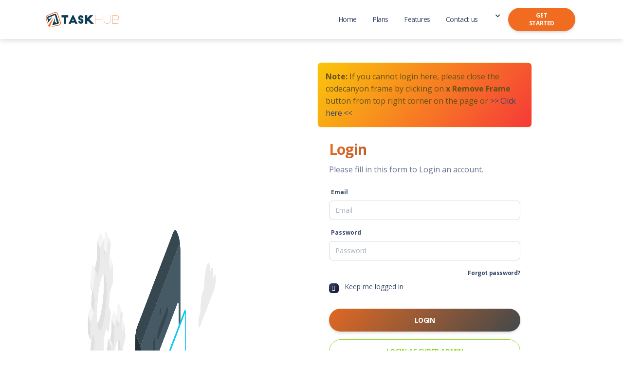

--- FILE ---
content_type: text/html; charset=UTF-8
request_url: https://saas.taskhub.company/login
body_size: 3726
content:
<html>

<head>
    <title>Login &mdash; Taskhub-saas</title>
    <link rel="shortcut icon" href="https://saas.taskhub.company/assets/backend/icons/logo-half1.png">

<link href="https://fonts.googleapis.com/css?family=Open+Sans:300,400,600,700" rel="stylesheet">
<link rel="stylesheet" href="https://cdn.jsdelivr.net/npm/choices.js/public/assets/styles/choices.min.css" />
<link href="https://unpkg.com/soft-ui-design-system@1.0.4/assets/css/soft-design-system.min.css" rel="stylesheet">
<link rel="stylesheet" href="https://saas.taskhub.company/assets/frontend/css/bootstrap.min.css">

<link rel="stylesheet" href="https://saas.taskhub.company/assets/frontend/css/nucleo-icons.css">
<link rel="stylesheet" href="https://saas.taskhub.company/assets/frontend/css/nucleo-svg.css">
<link rel="stylesheet" href="https://saas.taskhub.company/assets/frontend/css/theme.css">
<link rel="stylesheet" href="https://saas.taskhub.company/assets/frontend/css/custom.css">    <style>
        body {
            --bs-primary:
                #f16c20            ;
            --bs-gradient-primary-right:
                #0e3e57            ;
            --bs-gradient-primary-left:
                #f16c20            ;
        }
    </style>
        <meta name="viewport" content="width=device-width, initial-scale=1.0">
</head>
<!-- navigation -->
<body>
    <nav class="navbar navbar-expand-lg navbar-light bg-white py-3 fixed-top">
    <div class="container">
        <a class="navbar-brand" href="https://saas.taskhub.company/"><img src="https://saas.taskhub.company/assets/backend/icons/logo2.png" class="logo"></a>
        <button class="navbar-toggler shadow-none ms-2" type="button" data-bs-toggle="collapse" data-bs-target="#navigation" aria-controls="navigation" aria-expanded="false" aria-label="Toggle navigation">
            <span class="navbar-toggler-icon mt-2">
                <span class="navbar-toggler-bar bar1"></span>
                <span class="navbar-toggler-bar bar2"></span>
                <span class="navbar-toggler-bar bar3"></span>
            </span>
        </button>
        <div class="collapse navbar-collapse w-100 pt-3 pb-2 py-lg-0 ms-lg-4 ps-lg-5" id="navigation">
            <ul class="justify-content-end navbar-nav navbar-nav-hover w-100">
                <li class="nav-item mx-2">
                    <a class="nav-link ps-2 d-flex justify-content-between cursor-pointer align-items-center" href="https://saas.taskhub.company/home">Home</a>
                </li>
                <li class="nav-item mx-2">
                    <a class="nav-link ps-2 d-flex justify-content-between cursor-pointer align-items-center" href="https://saas.taskhub.company/plans">Plans</a>
                </li>
                <li class="nav-item mx-2">
                    <a class="nav-link ps-2 d-flex justify-content-between cursor-pointer align-items-center" href="https://saas.taskhub.company/features">Features</a>
                </li>
                <li class="nav-item mx-2">
                    <a class="nav-link ps-2 d-flex justify-content-between cursor-pointer align-items-center" href="https://saas.taskhub.company/contact-us">Contact us</a>
                </li>
                                <li class="nav-item dropdown dropdown-hover mx-2">
                    <a class="nav-link ps-2 justify-content-between cursor-pointer align-items-center" id="dropdownMenuPages1" data-bs-toggle="dropdown" aria-expanded="false" href="#"><i class="fas fa-language"></i>                         <img src="https://demos.creative-tim.com/soft-ui-design-system/assets/img/down-arrow-dark.svg" alt="down-arrow" class="arrow ms-1">
                    </a>
                    <div class="dropdown-menu dropdown-menu-animation dropdown-md p-3 border-radius-lg mt-0 mt-lg-3" aria-labelledby="dropdownMenuPages1">
                        <div class="d-lg-block d-sm-block d-md-block d-xs-block">
                                                                <a href='https://saas.taskhub.company/languageswitch/changeLang/english' class="dropdown-item border-radius-md"> English </a>
                                                    </div>
                    </div>
                </li>
            </ul>

                            <div class="col-xs-12 col-sm-12 col-md-3 col-lg-3 col-xl-2">
                    <a href="https://saas.taskhub.company/auth" class="btn btn-sm btn-round mb-0 me-1 mt-2 mt-md-0 btn-primary ">Get started</a>
                </div>
            
        </div>
    </div>
</nav>    <section class="py-8">
        <div class="container">
            <div class="row">
                <div class="col-md-6">
                    <div class="row">
                        <div class="card card-plain col-md-10 justify content center">
                            <img src="https://saas.taskhub.company/assets/frontend/img/sign-in.png" alt="">
                        </div>
                    </div>
                </div>
                <div class="col-md-6">
                    <div class="row">
                        <div class="card card-plain col-md-10 justify content center">
                                                            <div class="alert alert-warning mb-0">
                                    <b>Note:</b> If you cannot login here, please close the codecanyon frame by clicking on <b>x Remove Frame</b> button from top right corner on the page or <a href="https://saas.taskhub.company/auth" target="_blank">&gt;&gt; Click here &lt;&lt;</a>
                                </div>
                                                        <div class="card-header pb-0 text-left">
                                <h3 class="font-weight-bolder text-primary text-gradient">Login</h3>
                                <p class="mb-0">Please fill in this form to Login an account.</p>
                            </div>
                            <div class="card-body">
                                <form action=https://saas.taskhub.company/auth/login id="login_form">
                                    <label>Email</label>
                                    <div class="mb-3">
                                        <input type="email" name="identity" class="form-control" placeholder="Email" aria-label="Email" id="identity" aria-describedby="email-addon">
                                    </div>
                                    <label>Password</label>
                                    <div class="mb-3">
                                        <input type="password" name="password" class="form-control" placeholder="Password" aria-label="Password" id="password" aria-describedby="password-addon">
                                    </div>
                                    <div class="text-end">
                                        <label>
                                            <a href="https://saas.taskhub.company/auth/forgot">Forgot password?</a>
                                        </label>
                                    </div>
                                    <div class="form-check form-check-info text-left">
                                        <input class="form-check-input" type="checkbox" name="remember" value="1" id="flexCheckDefault" checked="">
                                        <label class="form-check-label" for="gridCheck">
                                            Keep me logged in                                        </label>
                                    </div>
                                    <div class="text-center">
                                        <button type="submit" class="btn btn-round bg-gradient-primary submit_btn btn-lg w-100 mt-4 mb-0">Login</button>
                                    </div>
                                    <div class="form-group">
                                        <div class="d-none mt-3 mb-0" id="login_result"></div>
                                    </div>
                                                                            <div class="form-group">
                                            <button data-login_as="super-admin" class="btn btn-round btn-outline-success btn-lg w-100 login-as"> Login as Super admin </button>
                                            <button data-login_as="admin" class="btn btn-round btn-outline-danger btn-lg w-100 login-as"> Login as Admin </button>
                                            <button data-login_as="team" class="btn btn-round btn-outline-info btn-lg w-100 login-as"> Login as Team Member </button>
                                            <button data-login_as="client" class="btn btn-round btn-outline-warning btn-lg w-100  login-as"> Login as Client </button>
                                        </div>
                                                                    </form>

                            </div>
                            <div class="card-footer text-center pt-0 px-lg-2 px-1">
                                <p class="mb-4 text-sm mx-auto">
                                    Don't have an account?                                    <a href="https://saas.taskhub.company/signup" class="text-primary text-gradient font-weight-bold"> Create account now</a>
                                </p>
                            </div>
                        </div>
                    </div>
                </div>
            </div>
        </div>
        </div>
    </section>
    <footer class="footer py-5 bg-gradient-dark position-relative overflow-hidden">
    <img src=https://saas.taskhub.company/assets/frontend/img/pattern-lines.svg alt="pattern-lines" class="position-absolute start-0 top-0 w-100 opacity-2">
    <div class="container position-relative mt-5">
        <div class="row">
            <div class="col-md-6 mb-5 mb-lg-0">
                <h6 class="mb-2"><img src="https://saas.taskhub.company/assets/backend/icons/logo2.png" class="d-block mx-auto mx-md-0 w-50"></h6>
                <p class="mb-1 pb-1 text-white">
                    <i class="fas fa-map-marker-alt"></i> 4927  Little Acres Lane, Mattoon, IL, Illinois, 61938<br>
                </p>
                <p class="mb-1 pb-1 text-white">
                    <i class="fas fa-phone-alt"></i> 0123456789                </p>
                <p class="mb-1 pb-1 text-white">
                    <i class="fas fa-envelope-square"></i> support@gmail.com            </div>
            <div class="col-md-3 ms-lg-0 mb-md-0 mb-4">
                <h6 class="text-sm text-white">Quick links</h6>
                <ul class="flex-column ms-n3 nav">
                    <li><a class="nav-link text-secondary text-white" href="https://saas.taskhub.company/home"><i class="fas fa-chevron-right mr-1"></i> Home</a></li>
                    <li><a class="nav-link text-secondary text-white" href="https://saas.taskhub.company/plans"><i class="fas fa-chevron-right mr-1"></i> Plans</a></li>
                    <li><a class="nav-link text-secondary text-white" href="https://saas.taskhub.company/features"><i class="fas fa-chevron-right mr-1"></i> Features</a></li>
                    <li><a class="nav-link text-secondary text-white" href="https://saas.taskhub.company/contact-us"><i class="fas fa-chevron-right mr-1"></i> Contact us</a></li>
            </div>
            <div class="col-md-3 ms-lg-0 mb-md-0 mb-4">
                <ul class="flex-column ms-n3 nav">
                    <li><a class="nav-link text-secondary text-white" href="https://saas.taskhub.company/privacy-policy"><i class="fas fa-chevron-right mr-1"></i> Privacy policy</a></li>
                    <li><a class="nav-link text-secondary text-white" href="https://saas.taskhub.company/terms-conditions"><i class="fas fa-chevron-right mr-1"></i> Terms & conditions</a></li>
                    <li><a class="nav-link text-secondary text-white" href="https://saas.taskhub.company/sitemap"><i class="fas fa-chevron-right mr-1"></i> Sitemap</a></li>
                    <li><a class="nav-link text-secondary text-white" href="https://saas.taskhub.company/refund-policy"><i class="fas fa-chevron-right"></i> Refund policy</a></li>
                    <li><a class="nav-link text-secondary text-white" href="https://saas.taskhub.company/cancelations"><i class="fas fa-chevron-right"></i> Cancelations</a></li>
                                    </ul>
            </div>
        </div>
        <hr class="horizontal light mb-4 mt-lg-4">
        <div class="row">
            <div class="col-md-6 text-start">
                <h3 class="text-white">Quick enquiry</h3>
                <p class="text-white">If you have a question and would like to contact us, please complete the form below and we will get back to you as soon as possible</p>
            </div>
            <div class="col-lg-4 ms-auto text-end my-auto">
                <div class="row">
                    <form id="enquiry_form" class="pt-3" action="https://saas.taskhub.company/contact-us/quick-enquiry">
                        <div class="input-group mb-3">
                            <input type="email" name="email" class="form-control border-right-radius-0" placeholder="Your email address">
                            <button class="btn btn-primary mb-0" type="submit" id="btn">Send</button>
                        </div>
                    </form>
                    <div class="d-none text-center mt-2" id="enquiry_result"></div>
                </div>
            </div>
        </div>
        <hr class="horizontal light my-4">
        <div class="row">
            <div class="col-lg-6 col-md-6 my-auto">
                <p class="text-white mb-0 opacity-8">
                    &copy; All rights reserved by Taskhub-saas                </p>
            </div>
            <div class="col-lg-4 col-md-6  ms-auto text-white text-end">
                Designed and developed by <a class="text-gray" href='https://infinitietech.com' target="_blank">Infinitie Technologies</a>
            </div>
        </div>
    </div>
</footer>
<script>
    base_url = "https://saas.taskhub.company/";
    csrfName = 'csrf_token_name',
        csrfHash = '9732aacb2deb2fdbb2716e02d6ecb308';
</script>
</body>
<script src="https://cdnjs.cloudflare.com/ajax/libs/jquery/3.7.0/jquery.min.js" integrity="sha512-3gJwYpMe3QewGELv8k/BX9vcqhryRdzRMxVfq6ngyWXwo03GFEzjsUm8Q7RZcHPHksttq7/GFoxjCVUjkjvPdw==" crossorigin="anonymous" referrerpolicy="no-referrer"></script>
<script src="https://saas.taskhub.company/assets/frontend/js/popper.min.js"></script>
<script src="https://kit.fontawesome.com/42d5adcbca.js" crossorigin="anonymous"></script>
<script src="https://saas.taskhub.company/assets/frontend/js/bootstrap.min.js"></script>
<!-- <script src="https://saas.taskhub.company/assets/frontend/js/bootstrap.bundle.min.js"></script> -->
<script src="https://saas.taskhub.company/assets/frontend/js/swiper-bundle.min.js"></script>
<script src="https://unpkg.com/soft-ui-design-system@1.0.4/assets/js/soft-design-system.min.js" type="text/javascript"></script>
<script src="https://saas.taskhub.company/assets/frontend/js/choices.min.js"></script>
<script src="https://saas.taskhub.company/assets/frontend/js/main.js"></script>
<script src="https://saas.taskhub.company/assets/frontend/js/custom.js"></script>
<script src="https://saas.taskhub.company/assets/frontend/js/particles-js.js"></script>
<script src="https://saas.taskhub.company/assets/frontend/js/particles.js"></script>
<script src="https://saas.taskhub.company/assets/backend/libs/jquery.validate.min.js"></script>
<script src="https://saas.taskhub.company/assets/backend/modules/izitoast/js/iziToast.min.js"></script>
<script src="https://saas.taskhub.company/assets/frontend/js/pages/components-login.js"></script>

</html>

--- FILE ---
content_type: text/css
request_url: https://saas.taskhub.company/assets/frontend/css/nucleo-icons.css
body_size: 1426
content:
/*--------------------------------

hermes-dashboard-icons Web Font - built using nucleoapp.com
License - nucleoapp.com/license/

-------------------------------- */
@font-face {
  font-family: 'NucleoIcons';
  src: url('../fonts/nucleo-icons.eot');
  src: url('../fonts/nucleo-icons.eot') format('embedded-opentype'), url('../fonts/nucleo-icons.woff2') format('woff2'), url('../fonts/nucleo-icons.woff') format('woff'), url('../fonts/nucleo-icons.ttf') format('truetype'), url('../fonts/nucleo-icons.svg') format('svg');
  font-weight: normal;
  font-style: normal;
}

/*------------------------
    base class definition
-------------------------*/
.ni {
  display: inline-block;
  font: normal normal normal 14px/1 NucleoIcons;
  font-size: inherit;
  text-rendering: auto;
  -webkit-font-smoothing: antialiased;
  -moz-osx-font-smoothing: grayscale;
}

/*------------------------
  change icon size
-------------------------*/
.ni-lg {
  font-size: 1.33333333em;
  line-height: 0.75em;
  vertical-align: -15%;
}

.ni-2x {
  font-size: 2em;
}

.ni-3x {
  font-size: 3em;
}

.ni-4x {
  font-size: 4em;
}

.ni-5x {
  font-size: 5em;
}

/*----------------------------------
  add a square/circle background
-----------------------------------*/
.ni.square,
.ni.circle {
  padding: 0.33333333em;
  vertical-align: -16%;
  background-color: #eee;
}

.ni.circle {
  border-radius: 50%;
}

/*------------------------
  list icons
-------------------------*/
.ni-ul {
  padding-left: 0;
  margin-left: 2.14285714em;
  list-style-type: none;
}

.ni-ul>li {
  position: relative;
}

.ni-ul>li>.ni {
  position: absolute;
  left: -1.57142857em;
  top: 0.14285714em;
  text-align: center;
}

.ni-ul>li>.ni.lg {
  top: 0;
  left: -1.35714286em;
}

.ni-ul>li>.ni.circle,
.ni-ul>li>.ni.square {
  top: -0.19047619em;
  left: -1.9047619em;
}

/*------------------------
  spinning icons
-------------------------*/
.ni.spin {
  -webkit-animation: nc-spin 2s infinite linear;
  -moz-animation: nc-spin 2s infinite linear;
  animation: nc-spin 2s infinite linear;
}

@-webkit-keyframes nc-spin {
  0% {
    -webkit-transform: rotate(0deg);
  }

  100% {
    -webkit-transform: rotate(360deg);
  }
}

@-moz-keyframes nc-spin {
  0% {
    -moz-transform: rotate(0deg);
  }

  100% {
    -moz-transform: rotate(360deg);
  }
}

@keyframes nc-spin {
  0% {
    -webkit-transform: rotate(0deg);
    -moz-transform: rotate(0deg);
    -ms-transform: rotate(0deg);
    -o-transform: rotate(0deg);
    transform: rotate(0deg);
  }

  100% {
    -webkit-transform: rotate(360deg);
    -moz-transform: rotate(360deg);
    -ms-transform: rotate(360deg);
    -o-transform: rotate(360deg);
    transform: rotate(360deg);
  }
}

/*------------------------
  rotated/flipped icons
-------------------------*/
.ni.rotate-90 {
  filter: progid:DXImageTransform.Microsoft.BasicImage(rotation=1);
  -webkit-transform: rotate(90deg);
  -moz-transform: rotate(90deg);
  -ms-transform: rotate(90deg);
  -o-transform: rotate(90deg);
  transform: rotate(90deg);
}

.ni.rotate-180 {
  filter: progid:DXImageTransform.Microsoft.BasicImage(rotation=2);
  -webkit-transform: rotate(180deg);
  -moz-transform: rotate(180deg);
  -ms-transform: rotate(180deg);
  -o-transform: rotate(180deg);
  transform: rotate(180deg);
}

.ni.rotate-270 {
  filter: progid:DXImageTransform.Microsoft.BasicImage(rotation=3);
  -webkit-transform: rotate(270deg);
  -moz-transform: rotate(270deg);
  -ms-transform: rotate(270deg);
  -o-transform: rotate(270deg);
  transform: rotate(270deg);
}

.ni.flip-y {
  filter: progid:DXImageTransform.Microsoft.BasicImage(rotation=0);
  -webkit-transform: scale(-1, 1);
  -moz-transform: scale(-1, 1);
  -ms-transform: scale(-1, 1);
  -o-transform: scale(-1, 1);
  transform: scale(-1, 1);
}

.ni.flip-x {
  filter: progid:DXImageTransform.Microsoft.BasicImage(rotation=2);
  -webkit-transform: scale(1, -1);
  -moz-transform: scale(1, -1);
  -ms-transform: scale(1, -1);
  -o-transform: scale(1, -1);
  transform: scale(1, -1);
}

/*------------------------
    font icons
-------------------------*/

.ni-active-40::before {
  content: "\ea02";
}

.ni-air-baloon::before {
  content: "\ea03";
}

.ni-album-2::before {
  content: "\ea04";
}

.ni-align-center::before {
  content: "\ea05";
}

.ni-align-left-2::before {
  content: "\ea06";
}

.ni-ambulance::before {
  content: "\ea07";
}

.ni-app::before {
  content: "\ea08";
}

.ni-archive-2::before {
  content: "\ea09";
}

.ni-atom::before {
  content: "\ea0a";
}

.ni-badge::before {
  content: "\ea0b";
}

.ni-bag-17::before {
  content: "\ea0c";
}

.ni-basket::before {
  content: "\ea0d";
}

.ni-bell-55::before {
  content: "\ea0e";
}

.ni-bold-down::before {
  content: "\ea0f";
}

.ni-bold-left::before {
  content: "\ea10";
}

.ni-bold-right::before {
  content: "\ea11";
}

.ni-bold-up::before {
  content: "\ea12";
}

.ni-bold::before {
  content: "\ea13";
}

.ni-book-bookmark::before {
  content: "\ea14";
}

.ni-books::before {
  content: "\ea15";
}

.ni-box-2::before {
  content: "\ea16";
}

.ni-briefcase-24::before {
  content: "\ea17";
}

.ni-building::before {
  content: "\ea18";
}

.ni-bulb-61::before {
  content: "\ea19";
}

.ni-bullet-list-67::before {
  content: "\ea1a";
}

.ni-bus-front-12::before {
  content: "\ea1b";
}

.ni-button-pause::before {
  content: "\ea1c";
}

.ni-button-play::before {
  content: "\ea1d";
}

.ni-button-power::before {
  content: "\ea1e";
}

.ni-calendar-grid-58::before {
  content: "\ea1f";
}

.ni-camera-compact::before {
  content: "\ea20";
}

.ni-caps-small::before {
  content: "\ea21";
}

.ni-cart::before {
  content: "\ea22";
}

.ni-chart-bar-32::before {
  content: "\ea23";
}

.ni-chart-pie-35::before {
  content: "\ea24";
}

.ni-chat-round::before {
  content: "\ea25";
}

.ni-check-bold::before {
  content: "\ea26";
}

.ni-circle-08::before {
  content: "\ea27";
}

.ni-cloud-download-95::before {
  content: "\ea28";
}

.ni-cloud-upload-96::before {
  content: "\ea29";
}

.ni-compass-04::before {
  content: "\ea2a";
}

.ni-controller::before {
  content: "\ea2b";
}

.ni-credit-card::before {
  content: "\ea2c";
}

.ni-curved-next::before {
  content: "\ea2d";
}

.ni-delivery-fast::before {
  content: "\ea2e";
}

.ni-diamond::before {
  content: "\ea2f";
}

.ni-email-83::before {
  content: "\ea30";
}

.ni-fat-add::before {
  content: "\ea31";
}

.ni-fat-delete::before {
  content: "\ea32";
}

.ni-fat-remove::before {
  content: "\ea33";
}

.ni-favourite-28::before {
  content: "\ea34";
}

.ni-folder-17::before {
  content: "\ea35";
}

.ni-glasses-2::before {
  content: "\ea36";
}

.ni-hat-3::before {
  content: "\ea37";
}

.ni-headphones::before {
  content: "\ea38";
}

.ni-html5::before {
  content: "\ea39";
}

.ni-istanbul::before {
  content: "\ea3a";
}

.ni-key-25::before {
  content: "\ea3b";
}

.ni-laptop::before {
  content: "\ea3c";
}

.ni-like-2::before {
  content: "\ea3d";
}

.ni-lock-circle-open::before {
  content: "\ea3e";
}

.ni-map-big::before {
  content: "\ea3f";
}

.ni-mobile-button::before {
  content: "\ea40";
}

.ni-money-coins::before {
  content: "\ea41";
}

.ni-note-03::before {
  content: "\ea42";
}

.ni-notification-70::before {
  content: "\ea43";
}

.ni-palette::before {
  content: "\ea44";
}

.ni-paper-diploma::before {
  content: "\ea45";
}

.ni-pin-3::before {
  content: "\ea46";
}

.ni-planet::before {
  content: "\ea47";
}

.ni-ruler-pencil::before {
  content: "\ea48";
}

.ni-satisfied::before {
  content: "\ea49";
}

.ni-scissors::before {
  content: "\ea4a";
}

.ni-send::before {
  content: "\ea4b";
}

.ni-settings-gear-65::before {
  content: "\ea4c";
}

.ni-settings::before {
  content: "\ea4d";
}

.ni-single-02::before {
  content: "\ea4e";
}

.ni-single-copy-04::before {
  content: "\ea4f";
}

.ni-sound-wave::before {
  content: "\ea50";
}

.ni-spaceship::before {
  content: "\ea51";
}

.ni-square-pin::before {
  content: "\ea52";
}

.ni-support-16::before {
  content: "\ea53";
}

.ni-tablet-button::before {
  content: "\ea54";
}

.ni-tag::before {
  content: "\ea55";
}

.ni-tie-bow::before {
  content: "\ea56";
}

.ni-time-alarm::before {
  content: "\ea57";
}

.ni-trophy::before {
  content: "\ea58";
}

.ni-tv-2::before {
  content: "\ea59";
}

.ni-umbrella-13::before {
  content: "\ea5a";
}

.ni-user-run::before {
  content: "\ea5b";
}

.ni-vector::before {
  content: "\ea5c";
}

.ni-watch-time::before {
  content: "\ea5d";
}

.ni-world::before {
  content: "\ea5e";
}

.ni-zoom-split-in::before {
  content: "\ea5f";
}

.ni-collection::before {
  content: "\ea60";
}

.ni-image::before {
  content: "\ea61";
}

.ni-shop::before {
  content: "\ea62";
}

.ni-ungroup::before {
  content: "\ea63";
}

.ni-world-2::before {
  content: "\ea64";
}

.ni-ui-04::before {
  content: "\ea65";
}


/* all icon font classes list here */

--- FILE ---
content_type: text/css
request_url: https://saas.taskhub.company/assets/frontend/css/theme.css
body_size: 44221
content:
/*!
 * Bootstrap v5.0.2 (https://getbootstrap.com/)
 * Copyright 2011-2021 The Bootstrap Authors
 * Copyright 2011-2021 Twitter, Inc.
 * Licensed under MIT (https://github.com/twbs/bootstrap/blob/main/LICENSE)
 */
 :root {
    --bs-blue: #63b3ed;
    --bs-indigo: #596cff;
    --bs-purple: #6f42c1;
    --bs-pink: #d63384;
    --bs-red: #f56565;
    --bs-orange: #fd7e14;
    --bs-yellow: #fbd38d;
    --bs-green: #81e6d9;
    --bs-teal: #20c997;
    --bs-cyan: #0dcaf0;
    --bs-gray: #6c757d;
    --bs-gray-dark: #343a40;
    --bs-body-color: #67748e;
    --bs-primary: var(--bs-primary);
    --bs-secondary: #8392ab;
    --bs-success: #82d616;
    --bs-info: #17c1e8;
    --bs-warning: #FBCF33;
    --bs-danger: #ea0606;
    --bs-light: #e9ecef;
    --bs-dark: #344767;
    --bs-white: #fff;
    --bs-gradient-primary-right: var(--bs-gradient-primary-right);
    --bs-gradient-primary-left: var(--bs-gradient-primary-left);
    --bs-gradient-info-right: #2152ff;
    --bs-gradient-info-left: #21d4fd;
    --bs-gradient-danger-right: #ea0606;
    --bs-gradient-danger-left: #ff667c;
    --bs-gradient-warning-right: #f53939;
    --bs-gradient-warning-left: #fbcf33;
    --bs-gradient-success-right: #17ad37;
    --bs-gradient-success-left: #98ec2d;
    --bs-gradient-secondary-right: #627594;
    --bs-gradient-secondary-left: #a8b8d8;
    --bs-gradient-dark-right: #141727;
    --bs-gradient-dark-left: #3a416f;
    --bs-gradient-light-right: #ced4da;
    --bs-gradient-light-left: #ebeff4;
    --bs-font-sans-serif: Open Sans;
    --bs-font-monospace: SFMono-Regular, Menlo, Monaco, Consolas, "Liberation Mono", "Courier New", monospace;
    --bs-gradient: linear-gradient(180deg, hsla(0, 0%, 100%, 0.15), hsla(0, 0%, 100%, 0));
}
*,
:after,
:before {
    box-sizing: border-box;
}
@media (prefers-reduced-motion: no-preference) {
    :root {
        scroll-behavior: smooth;
    }
}
body {
    margin: 0;
    font-family: var(--bs-font-sans-serif);
    font-size: 1rem;
    line-height: 1.5;
    color: var(--bs-body-color);
    background-color: #fff;
    -webkit-text-size-adjust: 100%;
    -webkit-tap-highlight-color: rgba(0, 0, 0, 0);
}
hr {
    margin: 1rem 0;
    color: inherit;
    background-color: currentColor;
    border: 0;
    opacity: 0.25;
}
hr:not([size]) {
    height: 1px;
}
.h1,
.h2,
.h3,
.h4,
.h5,
.h6,
h1,
h2,
h3,
h4,
h5,
h6 {
    margin-top: 0;
    margin-bottom: 0.5rem;
    font-weight: 400;
    line-height: 1.2;
    color: var(--bs-dark);
}
.h1,
h1 {
    font-size: calc(1.425rem + 2.1vw);
}
@media (min-width: 1200px) {
    .h1,
    h1 {
        font-size: 3rem;
    }
}
.h2,
h2 {
    font-size: calc(1.35rem + 1.2vw);
}
@media (min-width: 1200px) {
    .h2,
    h2 {
        font-size: 2.25rem;
    }
}
.h3,
h3 {
    font-size: calc(1.3125rem + 0.75vw);
}
@media (min-width: 1200px) {
    .h3,
    h3 {
        font-size: 1.875rem;
    }
}
.h4,
h4 {
    font-size: calc(1.275rem + 0.3vw);
}
@media (min-width: 1200px) {
    .h4,
    h4 {
        font-size: 1.5rem;
    }
}
p {
    margin-top: 0;
    margin-bottom: 1rem;
}
abbr[data-bs-original-title],
abbr[title] {
    text-decoration: underline dotted;
    cursor: help;
    text-decoration-skip-ink: none;
}
address {
    margin-bottom: 1rem;
    font-style: normal;
    line-height: inherit;
}
ol,
ul {
    padding-left: 2rem;
}
dl,
ol,
ul {
    margin-top: 0;
    margin-bottom: 1rem;
}
ol ol,
ol ul,
ul ol,
ul ul {
    margin-bottom: 0;
}
dt {
    font-weight: 600;
}
dd {
    margin-bottom: 0.5rem;
    margin-left: 0;
}
blockquote {
    margin: 0 0 1rem;
}
b,
strong {
    font-weight: 700;
}
.small,
small {
    font-size: 0.875em;
}
.mark,
mark {
    padding: 0.2em;
    background-color: #fcf8e3;
}
sub,
sup {
    position: relative;
    font-size: 0.75em;
    line-height: 0;
    vertical-align: baseline;
}
sub {
    bottom: -0.25em;
}
sup {
    top: -0.5em;
}
a {
    color: var(--bs-primary);
}
a,
a:hover {
    text-decoration: none;
}
a:hover {
    color: var(--bs-primary);
}
a:not([href]):not([class]),
a:not([href]):not([class]):hover {
    color: inherit;
    text-decoration: none;
}
code,
kbd,
pre,
samp {
    font-family: var(--bs-font-monospace);
    font-size: 1em;
    direction: ltr;
    unicode-bidi: bidi-override;
}
pre {
    display: block;
    margin-top: 0;
    margin-bottom: 1rem;
    overflow: auto;
    font-size: 0.875em;
}
pre code {
    font-size: inherit;
    color: inherit;
    word-break: normal;
}
code {
    font-size: 0.875em;
    color: #d63384;
    word-wrap: break-word;
}
a > code {
    color: inherit;
}
kbd {
    padding: 0.2rem 0.4rem;
    font-size: 0.875em;
    color: #fff;
    background-color: #212529;
    border-radius: 0.25rem;
}
kbd kbd {
    padding: 0;
    font-size: 1em;
    font-weight: 600;
}
figure {
    margin: 0 0 1rem;
}
img,
svg {
    vertical-align: middle;
}
table {
    caption-side: bottom;
    border-collapse: collapse;
}
caption {
    padding-top: 0.5rem;
    padding-bottom: 0.5rem;
    color: #6c757d;
    text-align: left;
}
th {
    text-align: inherit;
    text-align: -webkit-match-parent;
}
tbody,
td,
tfoot,
th,
thead,
tr {
    border-color: inherit;
    border-style: solid;
    border-width: 0;
}
label {
    display: inline-block;
}
button {
    border-radius: 0;
}
button:focus:not(:focus-visible) {
    outline: 0;
}
button,
input,
optgroup,
select,
textarea {
    margin: 0;
    font-family: inherit;
    font-size: inherit;
    line-height: inherit;
}
button,
select {
    text-transform: none;
}
[role="button"] {
    cursor: pointer;
}
select {
    word-wrap: normal;
}
select:disabled {
    opacity: 1;
}
[list]::-webkit-calendar-picker-indicator {
    display: none;
}
[type="button"],
[type="reset"],
[type="submit"],
button {
    -webkit-appearance: button;
}
[type="button"]:not(:disabled),
[type="reset"]:not(:disabled),
[type="submit"]:not(:disabled),
button:not(:disabled) {
    cursor: pointer;
}
::-moz-focus-inner {
    padding: 0;
    border-style: none;
}
textarea {
    resize: vertical;
}
fieldset {
    min-width: 0;
    padding: 0;
    margin: 0;
    border: 0;
}
legend {
    float: left;
    width: 100%;
    padding: 0;
    margin-bottom: 0.5rem;
    font-size: calc(1.275rem + 0.3vw);
    line-height: inherit;
}
@media (min-width: 1200px) {
    legend {
        font-size: 1.5rem;
    }
}
legend + * {
    clear: left;
}
::-webkit-datetime-edit-day-field,
::-webkit-datetime-edit-fields-wrapper,
::-webkit-datetime-edit-hour-field,
::-webkit-datetime-edit-minute,
::-webkit-datetime-edit-month-field,
::-webkit-datetime-edit-text,
::-webkit-datetime-edit-year-field {
    padding: 0;
}
::-webkit-inner-spin-button {
    height: auto;
}
[type="search"] {
    outline-offset: -2px;
    -webkit-appearance: textfield;
}
::-webkit-search-decoration {
    -webkit-appearance: none;
}
::-webkit-color-swatch-wrapper {
    padding: 0;
}
::file-selector-button {
    font: inherit;
}
::-webkit-file-upload-button {
    font: inherit;
    -webkit-appearance: button;
}
output {
    display: inline-block;
}
iframe {
    border: 0;
}
summary {
    display: list-item;
    cursor: pointer;
}
progress {
    vertical-align: baseline;
}
[hidden] {
    display: none !important;
}
.display-1 {
    font-size: calc(1.625rem + 4.5vw);
    font-weight: 300;
    line-height: 1.2;
}
@media (min-width: 1200px) {
    .display-1 {
        font-size: 5rem;
    }
}
.display-2 {
    font-size: calc(1.575rem + 3.9vw);
    font-weight: 300;
    line-height: 1.2;
}
@media (min-width: 1200px) {
    .display-2 {
        font-size: 4.5rem;
    }
}
.display-3 {
    font-size: calc(1.525rem + 3.3vw);
    font-weight: 300;
    line-height: 1.2;
}
@media (min-width: 1200px) {
    .display-3 {
        font-size: 4rem;
    }
}
.display-4 {
    font-size: calc(1.475rem + 2.7vw);
    font-weight: 300;
    line-height: 1.2;
}
@media (min-width: 1200px) {
    .display-4 {
        font-size: 3.5rem;
    }
}
.display-5 {
    font-size: calc(1.425rem + 2.1vw);
    font-weight: 300;
    line-height: 1.2;
}
@media (min-width: 1200px) {
    .display-5 {
        font-size: 3rem;
    }
}
.display-6 {
    font-size: calc(1.375rem + 1.5vw);
    font-weight: 300;
    line-height: 1.2;
}
@media (min-width: 1200px) {
    .display-6 {
        font-size: 2.5rem;
    }
}
.list-inline,
.list-unstyled {
    padding-left: 0;
    list-style: none;
}
.list-inline-item {
    display: inline-block;
}
.list-inline-item:not(:last-child) {
    margin-right: 0.5rem;
}
.initialism {
    font-size: 0.875em;
    text-transform: uppercase;
}
.blockquote {
    margin-bottom: 1rem;
    font-size: 1.25rem;
}
.blockquote > :last-child {
    margin-bottom: 0;
}
.blockquote-footer {
    margin-top: -1rem;
    margin-bottom: 1rem;
    font-size: 0.875em;
    color: #6c757d;
}
.blockquote-footer:before {
    content: "\2014\00A0";
}
.img-fluid,
.img-thumbnail {
    max-width: 100%;
    height: auto;
}
.img-thumbnail {
    padding: 0.25rem;
    background-color: #fff;
    border: 1px solid #dee2e6;
    border-radius: 0.5rem;
}
.figure {
    display: inline-block;
}
.figure-img {
    margin-bottom: 0.5rem;
    line-height: 1;
}
.figure-caption {
    font-size: 0.875em;
    color: #6c757d;
}
.container,
.container-fluid,
.container-lg,
.container-md,
.container-sm,
.container-xl,
.container-xxl {
    width: 100%;
    padding-right: var(--bs-gutter-x, 1.5rem);
    padding-left: var(--bs-gutter-x, 1.5rem);
    margin-right: auto;
    margin-left: auto;
}
@media (min-width: 576px) {
    .container,
    .container-sm {
        max-width: 540px;
    }
}
@media (min-width: 768px) {
    .container,
    .container-md,
    .container-sm {
        max-width: 720px;
    }
}
@media (min-width: 992px) {
    .container,
    .container-lg,
    .container-md,
    .container-sm {
        max-width: 960px;
    }
}
@media (min-width: 1200px) {
    .container,
    .container-lg,
    .container-md,
    .container-sm,
    .container-xl {
        max-width: 1140px;
    }
}
@media (min-width: 1400px) {
    .container,
    .container-lg,
    .container-md,
    .container-sm,
    .container-xl,
    .container-xxl {
        max-width: 1320px;
    }
}
.row {
    --bs-gutter-x: 1.5rem;
    --bs-gutter-y: 0;
    display: flex;
    flex-wrap: wrap;
    margin-top: calc(var(--bs-gutter-y) * -1);
    margin-right: calc(var(--bs-gutter-x) * -0.5);
    margin-left: calc(var(--bs-gutter-x) * -0.5);
}
.row > * {
    flex-shrink: 0;
    width: 100%;
    max-width: 100%;
    padding-right: calc(var(--bs-gutter-x) * 0.5);
    padding-left: calc(var(--bs-gutter-x) * 0.5);
    margin-top: var(--bs-gutter-y);
}
.col {
    flex: 1 0 0%;
}
.row-cols-auto > * {
    flex: 0 0 auto;
    width: auto;
}
.row-cols-1 > * {
    flex: 0 0 auto;
    width: 100%;
}
.row-cols-2 > * {
    flex: 0 0 auto;
    width: 50%;
}
.row-cols-3 > * {
    flex: 0 0 auto;
    width: 33.333333%;
}
.row-cols-4 > * {
    flex: 0 0 auto;
    width: 25%;
}
.row-cols-5 > * {
    flex: 0 0 auto;
    width: 20%;
}
.row-cols-6 > * {
    flex: 0 0 auto;
    width: 16.666667%;
}
@media (min-width: 576px) {
    .col-sm {
        flex: 1 0 0%;
    }
    .row-cols-sm-auto > * {
        flex: 0 0 auto;
        width: auto;
    }
    .row-cols-sm-1 > * {
        flex: 0 0 auto;
        width: 100%;
    }
    .row-cols-sm-2 > * {
        flex: 0 0 auto;
        width: 50%;
    }
    .row-cols-sm-3 > * {
        flex: 0 0 auto;
        width: 33.333333%;
    }
    .row-cols-sm-4 > * {
        flex: 0 0 auto;
        width: 25%;
    }
    .row-cols-sm-5 > * {
        flex: 0 0 auto;
        width: 20%;
    }
    .row-cols-sm-6 > * {
        flex: 0 0 auto;
        width: 16.666667%;
    }
}
@media (min-width: 768px) {
    .col-md {
        flex: 1 0 0%;
    }
    .row-cols-md-auto > * {
        flex: 0 0 auto;
        width: auto;
    }
    .row-cols-md-1 > * {
        flex: 0 0 auto;
        width: 100%;
    }
    .row-cols-md-2 > * {
        flex: 0 0 auto;
        width: 50%;
    }
    .row-cols-md-3 > * {
        flex: 0 0 auto;
        width: 33.333333%;
    }
    .row-cols-md-4 > * {
        flex: 0 0 auto;
        width: 25%;
    }
    .row-cols-md-5 > * {
        flex: 0 0 auto;
        width: 20%;
    }
    .row-cols-md-6 > * {
        flex: 0 0 auto;
        width: 16.666667%;
    }
}
@media (min-width: 992px) {
    .col-lg {
        flex: 1 0 0%;
    }
    .row-cols-lg-auto > * {
        flex: 0 0 auto;
        width: auto;
    }
    .row-cols-lg-1 > * {
        flex: 0 0 auto;
        width: 100%;
    }
    .row-cols-lg-2 > * {
        flex: 0 0 auto;
        width: 50%;
    }
    .row-cols-lg-3 > * {
        flex: 0 0 auto;
        width: 33.333333%;
    }
    .row-cols-lg-4 > * {
        flex: 0 0 auto;
        width: 25%;
    }
    .row-cols-lg-5 > * {
        flex: 0 0 auto;
        width: 20%;
    }
    .row-cols-lg-6 > * {
        flex: 0 0 auto;
        width: 16.666667%;
    }
}
@media (min-width: 1200px) {
    .col-xl {
        flex: 1 0 0%;
    }
    .row-cols-xl-auto > * {
        flex: 0 0 auto;
        width: auto;
    }
    .row-cols-xl-1 > * {
        flex: 0 0 auto;
        width: 100%;
    }
    .row-cols-xl-2 > * {
        flex: 0 0 auto;
        width: 50%;
    }
    .row-cols-xl-3 > * {
        flex: 0 0 auto;
        width: 33.333333%;
    }
    .row-cols-xl-4 > * {
        flex: 0 0 auto;
        width: 25%;
    }
    .row-cols-xl-5 > * {
        flex: 0 0 auto;
        width: 20%;
    }
    .row-cols-xl-6 > * {
        flex: 0 0 auto;
        width: 16.666667%;
    }
}
@media (min-width: 1400px) {
    .col-xxl {
        flex: 1 0 0%;
    }
    .row-cols-xxl-auto > * {
        flex: 0 0 auto;
        width: auto;
    }
    .row-cols-xxl-1 > * {
        flex: 0 0 auto;
        width: 100%;
    }
    .row-cols-xxl-2 > * {
        flex: 0 0 auto;
        width: 50%;
    }
    .row-cols-xxl-3 > * {
        flex: 0 0 auto;
        width: 33.333333%;
    }
    .row-cols-xxl-4 > * {
        flex: 0 0 auto;
        width: 25%;
    }
    .row-cols-xxl-5 > * {
        flex: 0 0 auto;
        width: 20%;
    }
    .row-cols-xxl-6 > * {
        flex: 0 0 auto;
        width: 16.666667%;
    }
}
.col-auto {
    flex: 0 0 auto;
    width: auto;
}
.col-1 {
    flex: 0 0 auto;
    width: 8.333333%;
}
.col-2 {
    flex: 0 0 auto;
    width: 16.666667%;
}
.col-3 {
    flex: 0 0 auto;
    width: 25%;
}
.col-4 {
    flex: 0 0 auto;
    width: 33.333333%;
}
.col-5 {
    flex: 0 0 auto;
    width: 41.666667%;
}
.col-6 {
    flex: 0 0 auto;
    width: 50%;
}
.col-7 {
    flex: 0 0 auto;
    width: 58.333333%;
}
.col-8 {
    flex: 0 0 auto;
    width: 66.666667%;
}
.col-9 {
    flex: 0 0 auto;
    width: 75%;
}
.col-10 {
    flex: 0 0 auto;
    width: 83.333333%;
}
.col-11 {
    flex: 0 0 auto;
    width: 91.666667%;
}
.col-12 {
    flex: 0 0 auto;
    width: 100%;
}
.offset-1 {
    margin-left: 8.333333%;
}
.offset-2 {
    margin-left: 16.666667%;
}
.offset-3 {
    margin-left: 25%;
}
.offset-4 {
    margin-left: 33.333333%;
}
.offset-5 {
    margin-left: 41.666667%;
}
.offset-6 {
    margin-left: 50%;
}
.offset-7 {
    margin-left: 58.333333%;
}
.offset-8 {
    margin-left: 66.666667%;
}
.offset-9 {
    margin-left: 75%;
}
.offset-10 {
    margin-left: 83.333333%;
}
.offset-11 {
    margin-left: 91.666667%;
}
.g-0,
.gx-0 {
    --bs-gutter-x: 0;
}
.g-0,
.gy-0 {
    --bs-gutter-y: 0;
}
.g-1,
.gx-1 {
    --bs-gutter-x: 0.25rem;
}
.g-1,
.gy-1 {
    --bs-gutter-y: 0.25rem;
}
.g-2,
.gx-2 {
    --bs-gutter-x: 0.5rem;
}
.g-2,
.gy-2 {
    --bs-gutter-y: 0.5rem;
}
.g-3,
.gx-3 {
    --bs-gutter-x: 1rem;
}
.g-3,
.gy-3 {
    --bs-gutter-y: 1rem;
}
.g-4,
.gx-4 {
    --bs-gutter-x: 1.5rem;
}
.g-4,
.gy-4 {
    --bs-gutter-y: 1.5rem;
}
.g-5,
.gx-5 {
    --bs-gutter-x: 3rem;
}
.g-5,
.gy-5 {
    --bs-gutter-y: 3rem;
}
.g-6,
.gx-6 {
    --bs-gutter-x: 4rem;
}
.g-6,
.gy-6 {
    --bs-gutter-y: 4rem;
}
.g-7,
.gx-7 {
    --bs-gutter-x: 6rem;
}
.g-7,
.gy-7 {
    --bs-gutter-y: 6rem;
}
.g-8,
.gx-8 {
    --bs-gutter-x: 8rem;
}
.g-8,
.gy-8 {
    --bs-gutter-y: 8rem;
}
.g-9,
.gx-9 {
    --bs-gutter-x: 10rem;
}
.g-9,
.gy-9 {
    --bs-gutter-y: 10rem;
}
.g-10,
.gx-10 {
    --bs-gutter-x: 12rem;
}
.g-10,
.gy-10 {
    --bs-gutter-y: 12rem;
}
.g-11,
.gx-11 {
    --bs-gutter-x: 14rem;
}
.g-11,
.gy-11 {
    --bs-gutter-y: 14rem;
}
.g-12,
.gx-12 {
    --bs-gutter-x: 16rem;
}
.g-12,
.gy-12 {
    --bs-gutter-y: 16rem;
}
@media (min-width: 576px) {
    .col-sm-auto {
        flex: 0 0 auto;
        width: auto;
    }
    .col-sm-1 {
        flex: 0 0 auto;
        width: 8.333333%;
    }
    .col-sm-2 {
        flex: 0 0 auto;
        width: 16.666667%;
    }
    .col-sm-3 {
        flex: 0 0 auto;
        width: 25%;
    }
    .col-sm-4 {
        flex: 0 0 auto;
        width: 33.333333%;
    }
    .col-sm-5 {
        flex: 0 0 auto;
        width: 41.666667%;
    }
    .col-sm-6 {
        flex: 0 0 auto;
        width: 50%;
    }
    .col-sm-7 {
        flex: 0 0 auto;
        width: 58.333333%;
    }
    .col-sm-8 {
        flex: 0 0 auto;
        width: 66.666667%;
    }
    .col-sm-9 {
        flex: 0 0 auto;
        width: 75%;
    }
    .col-sm-10 {
        flex: 0 0 auto;
        width: 83.333333%;
    }
    .col-sm-11 {
        flex: 0 0 auto;
        width: 91.666667%;
    }
    .col-sm-12 {
        flex: 0 0 auto;
        width: 100%;
    }
    .offset-sm-0 {
        margin-left: 0;
    }
    .offset-sm-1 {
        margin-left: 8.333333%;
    }
    .offset-sm-2 {
        margin-left: 16.666667%;
    }
    .offset-sm-3 {
        margin-left: 25%;
    }
    .offset-sm-4 {
        margin-left: 33.333333%;
    }
    .offset-sm-5 {
        margin-left: 41.666667%;
    }
    .offset-sm-6 {
        margin-left: 50%;
    }
    .offset-sm-7 {
        margin-left: 58.333333%;
    }
    .offset-sm-8 {
        margin-left: 66.666667%;
    }
    .offset-sm-9 {
        margin-left: 75%;
    }
    .offset-sm-10 {
        margin-left: 83.333333%;
    }
    .offset-sm-11 {
        margin-left: 91.666667%;
    }
    .g-sm-0,
    .gx-sm-0 {
        --bs-gutter-x: 0;
    }
    .g-sm-0,
    .gy-sm-0 {
        --bs-gutter-y: 0;
    }
    .g-sm-1,
    .gx-sm-1 {
        --bs-gutter-x: 0.25rem;
    }
    .g-sm-1,
    .gy-sm-1 {
        --bs-gutter-y: 0.25rem;
    }
    .g-sm-2,
    .gx-sm-2 {
        --bs-gutter-x: 0.5rem;
    }
    .g-sm-2,
    .gy-sm-2 {
        --bs-gutter-y: 0.5rem;
    }
    .g-sm-3,
    .gx-sm-3 {
        --bs-gutter-x: 1rem;
    }
    .g-sm-3,
    .gy-sm-3 {
        --bs-gutter-y: 1rem;
    }
    .g-sm-4,
    .gx-sm-4 {
        --bs-gutter-x: 1.5rem;
    }
    .g-sm-4,
    .gy-sm-4 {
        --bs-gutter-y: 1.5rem;
    }
    .g-sm-5,
    .gx-sm-5 {
        --bs-gutter-x: 3rem;
    }
    .g-sm-5,
    .gy-sm-5 {
        --bs-gutter-y: 3rem;
    }
    .g-sm-6,
    .gx-sm-6 {
        --bs-gutter-x: 4rem;
    }
    .g-sm-6,
    .gy-sm-6 {
        --bs-gutter-y: 4rem;
    }
    .g-sm-7,
    .gx-sm-7 {
        --bs-gutter-x: 6rem;
    }
    .g-sm-7,
    .gy-sm-7 {
        --bs-gutter-y: 6rem;
    }
    .g-sm-8,
    .gx-sm-8 {
        --bs-gutter-x: 8rem;
    }
    .g-sm-8,
    .gy-sm-8 {
        --bs-gutter-y: 8rem;
    }
    .g-sm-9,
    .gx-sm-9 {
        --bs-gutter-x: 10rem;
    }
    .g-sm-9,
    .gy-sm-9 {
        --bs-gutter-y: 10rem;
    }
    .g-sm-10,
    .gx-sm-10 {
        --bs-gutter-x: 12rem;
    }
    .g-sm-10,
    .gy-sm-10 {
        --bs-gutter-y: 12rem;
    }
    .g-sm-11,
    .gx-sm-11 {
        --bs-gutter-x: 14rem;
    }
    .g-sm-11,
    .gy-sm-11 {
        --bs-gutter-y: 14rem;
    }
    .g-sm-12,
    .gx-sm-12 {
        --bs-gutter-x: 16rem;
    }
    .g-sm-12,
    .gy-sm-12 {
        --bs-gutter-y: 16rem;
    }
}
@media (min-width: 768px) {
    .col-md-auto {
        flex: 0 0 auto;
        width: auto;
    }
    .col-md-1 {
        flex: 0 0 auto;
        width: 8.333333%;
    }
    .col-md-2 {
        flex: 0 0 auto;
        width: 16.666667%;
    }
    .col-md-3 {
        flex: 0 0 auto;
        width: 25%;
    }
    .col-md-4 {
        flex: 0 0 auto;
        width: 33.333333%;
    }
    .col-md-5 {
        flex: 0 0 auto;
        width: 41.666667%;
    }
    .col-md-6 {
        flex: 0 0 auto;
        width: 50%;
    }
    .col-md-7 {
        flex: 0 0 auto;
        width: 58.333333%;
    }
    .col-md-8 {
        flex: 0 0 auto;
        width: 66.666667%;
    }
    .col-md-9 {
        flex: 0 0 auto;
        width: 75%;
    }
    .col-md-10 {
        flex: 0 0 auto;
        width: 83.333333%;
    }
    .col-md-11 {
        flex: 0 0 auto;
        width: 91.666667%;
    }
    .col-md-12 {
        flex: 0 0 auto;
        width: 100%;
    }
    .offset-md-0 {
        margin-left: 0;
    }
    .offset-md-1 {
        margin-left: 8.333333%;
    }
    .offset-md-2 {
        margin-left: 16.666667%;
    }
    .offset-md-3 {
        margin-left: 25%;
    }
    .offset-md-4 {
        margin-left: 33.333333%;
    }
    .offset-md-5 {
        margin-left: 41.666667%;
    }
    .offset-md-6 {
        margin-left: 50%;
    }
    .offset-md-7 {
        margin-left: 58.333333%;
    }
    .offset-md-8 {
        margin-left: 66.666667%;
    }
    .offset-md-9 {
        margin-left: 75%;
    }
    .offset-md-10 {
        margin-left: 83.333333%;
    }
    .offset-md-11 {
        margin-left: 91.666667%;
    }
    .g-md-0,
    .gx-md-0 {
        --bs-gutter-x: 0;
    }
    .g-md-0,
    .gy-md-0 {
        --bs-gutter-y: 0;
    }
    .g-md-1,
    .gx-md-1 {
        --bs-gutter-x: 0.25rem;
    }
    .g-md-1,
    .gy-md-1 {
        --bs-gutter-y: 0.25rem;
    }
    .g-md-2,
    .gx-md-2 {
        --bs-gutter-x: 0.5rem;
    }
    .g-md-2,
    .gy-md-2 {
        --bs-gutter-y: 0.5rem;
    }
    .g-md-3,
    .gx-md-3 {
        --bs-gutter-x: 1rem;
    }
    .g-md-3,
    .gy-md-3 {
        --bs-gutter-y: 1rem;
    }
    .g-md-4,
    .gx-md-4 {
        --bs-gutter-x: 1.5rem;
    }
    .g-md-4,
    .gy-md-4 {
        --bs-gutter-y: 1.5rem;
    }
    .g-md-5,
    .gx-md-5 {
        --bs-gutter-x: 3rem;
    }
    .g-md-5,
    .gy-md-5 {
        --bs-gutter-y: 3rem;
    }
    .g-md-6,
    .gx-md-6 {
        --bs-gutter-x: 4rem;
    }
    .g-md-6,
    .gy-md-6 {
        --bs-gutter-y: 4rem;
    }
    .g-md-7,
    .gx-md-7 {
        --bs-gutter-x: 6rem;
    }
    .g-md-7,
    .gy-md-7 {
        --bs-gutter-y: 6rem;
    }
    .g-md-8,
    .gx-md-8 {
        --bs-gutter-x: 8rem;
    }
    .g-md-8,
    .gy-md-8 {
        --bs-gutter-y: 8rem;
    }
    .g-md-9,
    .gx-md-9 {
        --bs-gutter-x: 10rem;
    }
    .g-md-9,
    .gy-md-9 {
        --bs-gutter-y: 10rem;
    }
    .g-md-10,
    .gx-md-10 {
        --bs-gutter-x: 12rem;
    }
    .g-md-10,
    .gy-md-10 {
        --bs-gutter-y: 12rem;
    }
    .g-md-11,
    .gx-md-11 {
        --bs-gutter-x: 14rem;
    }
    .g-md-11,
    .gy-md-11 {
        --bs-gutter-y: 14rem;
    }
    .g-md-12,
    .gx-md-12 {
        --bs-gutter-x: 16rem;
    }
    .g-md-12,
    .gy-md-12 {
        --bs-gutter-y: 16rem;
    }
}
@media (min-width: 992px) {
    .col-lg-auto {
        flex: 0 0 auto;
        width: auto;
    }
    .col-lg-1 {
        flex: 0 0 auto;
        width: 8.333333%;
    }
    .col-lg-2 {
        flex: 0 0 auto;
        width: 16.666667%;
    }
    .col-lg-3 {
        flex: 0 0 auto;
        width: 25%;
    }
    .col-lg-4 {
        flex: 0 0 auto;
        width: 33.333333%;
    }
    .col-lg-5 {
        flex: 0 0 auto;
        width: 41.666667%;
    }
    .col-lg-6 {
        flex: 0 0 auto;
        width: 50%;
    }
    .col-lg-7 {
        flex: 0 0 auto;
        width: 58.333333%;
    }
    .col-lg-8 {
        flex: 0 0 auto;
        width: 66.666667%;
    }
    .col-lg-9 {
        flex: 0 0 auto;
        width: 75%;
    }
    .col-lg-10 {
        flex: 0 0 auto;
        width: 83.333333%;
    }
    .col-lg-11 {
        flex: 0 0 auto;
        width: 91.666667%;
    }
    .col-lg-12 {
        flex: 0 0 auto;
        width: 100%;
    }
    .offset-lg-0 {
        margin-left: 0;
    }
    .offset-lg-1 {
        margin-left: 8.333333%;
    }
    .offset-lg-2 {
        margin-left: 16.666667%;
    }
    .offset-lg-3 {
        margin-left: 25%;
    }
    .offset-lg-4 {
        margin-left: 33.333333%;
    }
    .offset-lg-5 {
        margin-left: 41.666667%;
    }
    .offset-lg-6 {
        margin-left: 50%;
    }
    .offset-lg-7 {
        margin-left: 58.333333%;
    }
    .offset-lg-8 {
        margin-left: 66.666667%;
    }
    .offset-lg-9 {
        margin-left: 75%;
    }
    .offset-lg-10 {
        margin-left: 83.333333%;
    }
    .offset-lg-11 {
        margin-left: 91.666667%;
    }
    .g-lg-0,
    .gx-lg-0 {
        --bs-gutter-x: 0;
    }
    .g-lg-0,
    .gy-lg-0 {
        --bs-gutter-y: 0;
    }
    .g-lg-1,
    .gx-lg-1 {
        --bs-gutter-x: 0.25rem;
    }
    .g-lg-1,
    .gy-lg-1 {
        --bs-gutter-y: 0.25rem;
    }
    .g-lg-2,
    .gx-lg-2 {
        --bs-gutter-x: 0.5rem;
    }
    .g-lg-2,
    .gy-lg-2 {
        --bs-gutter-y: 0.5rem;
    }
    .g-lg-3,
    .gx-lg-3 {
        --bs-gutter-x: 1rem;
    }
    .g-lg-3,
    .gy-lg-3 {
        --bs-gutter-y: 1rem;
    }
    .g-lg-4,
    .gx-lg-4 {
        --bs-gutter-x: 1.5rem;
    }
    .g-lg-4,
    .gy-lg-4 {
        --bs-gutter-y: 1.5rem;
    }
    .g-lg-5,
    .gx-lg-5 {
        --bs-gutter-x: 3rem;
    }
    .g-lg-5,
    .gy-lg-5 {
        --bs-gutter-y: 3rem;
    }
    .g-lg-6,
    .gx-lg-6 {
        --bs-gutter-x: 4rem;
    }
    .g-lg-6,
    .gy-lg-6 {
        --bs-gutter-y: 4rem;
    }
    .g-lg-7,
    .gx-lg-7 {
        --bs-gutter-x: 6rem;
    }
    .g-lg-7,
    .gy-lg-7 {
        --bs-gutter-y: 6rem;
    }
    .g-lg-8,
    .gx-lg-8 {
        --bs-gutter-x: 8rem;
    }
    .g-lg-8,
    .gy-lg-8 {
        --bs-gutter-y: 8rem;
    }
    .g-lg-9,
    .gx-lg-9 {
        --bs-gutter-x: 10rem;
    }
    .g-lg-9,
    .gy-lg-9 {
        --bs-gutter-y: 10rem;
    }
    .g-lg-10,
    .gx-lg-10 {
        --bs-gutter-x: 12rem;
    }
    .g-lg-10,
    .gy-lg-10 {
        --bs-gutter-y: 12rem;
    }
    .g-lg-11,
    .gx-lg-11 {
        --bs-gutter-x: 14rem;
    }
    .g-lg-11,
    .gy-lg-11 {
        --bs-gutter-y: 14rem;
    }
    .g-lg-12,
    .gx-lg-12 {
        --bs-gutter-x: 16rem;
    }
    .g-lg-12,
    .gy-lg-12 {
        --bs-gutter-y: 16rem;
    }
}
@media (min-width: 1200px) {
    .col-xl-auto {
        flex: 0 0 auto;
        width: auto;
    }
    .col-xl-1 {
        flex: 0 0 auto;
        width: 8.333333%;
    }
    .col-xl-2 {
        flex: 0 0 auto;
        width: 16.666667%;
    }
    .col-xl-3 {
        flex: 0 0 auto;
        width: 25%;
    }
    .col-xl-4 {
        flex: 0 0 auto;
        width: 33.333333%;
    }
    .col-xl-5 {
        flex: 0 0 auto;
        width: 41.666667%;
    }
    .col-xl-6 {
        flex: 0 0 auto;
        width: 50%;
    }
    .col-xl-7 {
        flex: 0 0 auto;
        width: 58.333333%;
    }
    .col-xl-8 {
        flex: 0 0 auto;
        width: 66.666667%;
    }
    .col-xl-9 {
        flex: 0 0 auto;
        width: 75%;
    }
    .col-xl-10 {
        flex: 0 0 auto;
        width: 83.333333%;
    }
    .col-xl-11 {
        flex: 0 0 auto;
        width: 91.666667%;
    }
    .col-xl-12 {
        flex: 0 0 auto;
        width: 100%;
    }
    .offset-xl-0 {
        margin-left: 0;
    }
    .offset-xl-1 {
        margin-left: 8.333333%;
    }
    .offset-xl-2 {
        margin-left: 16.666667%;
    }
    .offset-xl-3 {
        margin-left: 25%;
    }
    .offset-xl-4 {
        margin-left: 33.333333%;
    }
    .offset-xl-5 {
        margin-left: 41.666667%;
    }
    .offset-xl-6 {
        margin-left: 50%;
    }
    .offset-xl-7 {
        margin-left: 58.333333%;
    }
    .offset-xl-8 {
        margin-left: 66.666667%;
    }
    .offset-xl-9 {
        margin-left: 75%;
    }
    .offset-xl-10 {
        margin-left: 83.333333%;
    }
    .offset-xl-11 {
        margin-left: 91.666667%;
    }
    .g-xl-0,
    .gx-xl-0 {
        --bs-gutter-x: 0;
    }
    .g-xl-0,
    .gy-xl-0 {
        --bs-gutter-y: 0;
    }
    .g-xl-1,
    .gx-xl-1 {
        --bs-gutter-x: 0.25rem;
    }
    .g-xl-1,
    .gy-xl-1 {
        --bs-gutter-y: 0.25rem;
    }
    .g-xl-2,
    .gx-xl-2 {
        --bs-gutter-x: 0.5rem;
    }
    .g-xl-2,
    .gy-xl-2 {
        --bs-gutter-y: 0.5rem;
    }
    .g-xl-3,
    .gx-xl-3 {
        --bs-gutter-x: 1rem;
    }
    .g-xl-3,
    .gy-xl-3 {
        --bs-gutter-y: 1rem;
    }
    .g-xl-4,
    .gx-xl-4 {
        --bs-gutter-x: 1.5rem;
    }
    .g-xl-4,
    .gy-xl-4 {
        --bs-gutter-y: 1.5rem;
    }
    .g-xl-5,
    .gx-xl-5 {
        --bs-gutter-x: 3rem;
    }
    .g-xl-5,
    .gy-xl-5 {
        --bs-gutter-y: 3rem;
    }
    .g-xl-6,
    .gx-xl-6 {
        --bs-gutter-x: 4rem;
    }
    .g-xl-6,
    .gy-xl-6 {
        --bs-gutter-y: 4rem;
    }
    .g-xl-7,
    .gx-xl-7 {
        --bs-gutter-x: 6rem;
    }
    .g-xl-7,
    .gy-xl-7 {
        --bs-gutter-y: 6rem;
    }
    .g-xl-8,
    .gx-xl-8 {
        --bs-gutter-x: 8rem;
    }
    .g-xl-8,
    .gy-xl-8 {
        --bs-gutter-y: 8rem;
    }
    .g-xl-9,
    .gx-xl-9 {
        --bs-gutter-x: 10rem;
    }
    .g-xl-9,
    .gy-xl-9 {
        --bs-gutter-y: 10rem;
    }
    .g-xl-10,
    .gx-xl-10 {
        --bs-gutter-x: 12rem;
    }
    .g-xl-10,
    .gy-xl-10 {
        --bs-gutter-y: 12rem;
    }
    .g-xl-11,
    .gx-xl-11 {
        --bs-gutter-x: 14rem;
    }
    .g-xl-11,
    .gy-xl-11 {
        --bs-gutter-y: 14rem;
    }
    .g-xl-12,
    .gx-xl-12 {
        --bs-gutter-x: 16rem;
    }
    .g-xl-12,
    .gy-xl-12 {
        --bs-gutter-y: 16rem;
    }
}
@media (min-width: 1400px) {
    .col-xxl-auto {
        flex: 0 0 auto;
        width: auto;
    }
    .col-xxl-1 {
        flex: 0 0 auto;
        width: 8.333333%;
    }
    .col-xxl-2 {
        flex: 0 0 auto;
        width: 16.666667%;
    }
    .col-xxl-3 {
        flex: 0 0 auto;
        width: 25%;
    }
    .col-xxl-4 {
        flex: 0 0 auto;
        width: 33.333333%;
    }
    .col-xxl-5 {
        flex: 0 0 auto;
        width: 41.666667%;
    }
    .col-xxl-6 {
        flex: 0 0 auto;
        width: 50%;
    }
    .col-xxl-7 {
        flex: 0 0 auto;
        width: 58.333333%;
    }
    .col-xxl-8 {
        flex: 0 0 auto;
        width: 66.666667%;
    }
    .col-xxl-9 {
        flex: 0 0 auto;
        width: 75%;
    }
    .col-xxl-10 {
        flex: 0 0 auto;
        width: 83.333333%;
    }
    .col-xxl-11 {
        flex: 0 0 auto;
        width: 91.666667%;
    }
    .col-xxl-12 {
        flex: 0 0 auto;
        width: 100%;
    }
    .offset-xxl-0 {
        margin-left: 0;
    }
    .offset-xxl-1 {
        margin-left: 8.333333%;
    }
    .offset-xxl-2 {
        margin-left: 16.666667%;
    }
    .offset-xxl-3 {
        margin-left: 25%;
    }
    .offset-xxl-4 {
        margin-left: 33.333333%;
    }
    .offset-xxl-5 {
        margin-left: 41.666667%;
    }
    .offset-xxl-6 {
        margin-left: 50%;
    }
    .offset-xxl-7 {
        margin-left: 58.333333%;
    }
    .offset-xxl-8 {
        margin-left: 66.666667%;
    }
    .offset-xxl-9 {
        margin-left: 75%;
    }
    .offset-xxl-10 {
        margin-left: 83.333333%;
    }
    .offset-xxl-11 {
        margin-left: 91.666667%;
    }
    .g-xxl-0,
    .gx-xxl-0 {
        --bs-gutter-x: 0;
    }
    .g-xxl-0,
    .gy-xxl-0 {
        --bs-gutter-y: 0;
    }
    .g-xxl-1,
    .gx-xxl-1 {
        --bs-gutter-x: 0.25rem;
    }
    .g-xxl-1,
    .gy-xxl-1 {
        --bs-gutter-y: 0.25rem;
    }
    .g-xxl-2,
    .gx-xxl-2 {
        --bs-gutter-x: 0.5rem;
    }
    .g-xxl-2,
    .gy-xxl-2 {
        --bs-gutter-y: 0.5rem;
    }
    .g-xxl-3,
    .gx-xxl-3 {
        --bs-gutter-x: 1rem;
    }
    .g-xxl-3,
    .gy-xxl-3 {
        --bs-gutter-y: 1rem;
    }
    .g-xxl-4,
    .gx-xxl-4 {
        --bs-gutter-x: 1.5rem;
    }
    .g-xxl-4,
    .gy-xxl-4 {
        --bs-gutter-y: 1.5rem;
    }
    .g-xxl-5,
    .gx-xxl-5 {
        --bs-gutter-x: 3rem;
    }
    .g-xxl-5,
    .gy-xxl-5 {
        --bs-gutter-y: 3rem;
    }
    .g-xxl-6,
    .gx-xxl-6 {
        --bs-gutter-x: 4rem;
    }
    .g-xxl-6,
    .gy-xxl-6 {
        --bs-gutter-y: 4rem;
    }
    .g-xxl-7,
    .gx-xxl-7 {
        --bs-gutter-x: 6rem;
    }
    .g-xxl-7,
    .gy-xxl-7 {
        --bs-gutter-y: 6rem;
    }
    .g-xxl-8,
    .gx-xxl-8 {
        --bs-gutter-x: 8rem;
    }
    .g-xxl-8,
    .gy-xxl-8 {
        --bs-gutter-y: 8rem;
    }
    .g-xxl-9,
    .gx-xxl-9 {
        --bs-gutter-x: 10rem;
    }
    .g-xxl-9,
    .gy-xxl-9 {
        --bs-gutter-y: 10rem;
    }
    .g-xxl-10,
    .gx-xxl-10 {
        --bs-gutter-x: 12rem;
    }
    .g-xxl-10,
    .gy-xxl-10 {
        --bs-gutter-y: 12rem;
    }
    .g-xxl-11,
    .gx-xxl-11 {
        --bs-gutter-x: 14rem;
    }
    .g-xxl-11,
    .gy-xxl-11 {
        --bs-gutter-y: 14rem;
    }
    .g-xxl-12,
    .gx-xxl-12 {
        --bs-gutter-x: 16rem;
    }
    .g-xxl-12,
    .gy-xxl-12 {
        --bs-gutter-y: 16rem;
    }
}
.table {
    --bs-table-bg: transparent;
    --bs-table-accent-bg: transparent;
    --bs-table-striped-color: var(--bs-body-color);
    --bs-table-striped-bg: rgba(0, 0, 0, 0.05);
    --bs-table-active-color: var(--bs-body-color);
    --bs-table-active-bg: rgba(0, 0, 0, 0.1);
    --bs-table-hover-color: var(--bs-body-color);
    --bs-table-hover-bg: rgba(0, 0, 0, 0.075);
    width: 100%;
    margin-bottom: 1rem;
    color: var(--bs-body-color);
    vertical-align: top;
    border-color: var(--bs-light);
}
.table > :not(caption) > * > * {
    padding: 0.5rem;
    background-color: var(--bs-table-bg);
    border-bottom-width: 1px;
    box-shadow: inset 0 0 0 9999px var(--bs-table-accent-bg);
}
.table > tbody {
    vertical-align: inherit;
}
.table > thead {
    vertical-align: bottom;
}
.table > :not(:last-child) > :last-child > * {
    border-bottom-color: currentColor;
}
.caption-top {
    caption-side: top;
}
.table-sm > :not(caption) > * > * {
    padding: 0.25rem;
}
.table-bordered > :not(caption) > * {
    border-width: 1px 0;
}
.table-bordered > :not(caption) > * > * {
    border-width: 0 1px;
}
.table-borderless > :not(caption) > * > * {
    border-bottom-width: 0;
}
.table-striped > tbody > tr:nth-of-type(odd) {
    --bs-table-accent-bg: var(--bs-table-striped-bg);
    color: var(--bs-table-striped-color);
}
.table-active {
    --bs-table-accent-bg: var(--bs-table-active-bg);
    color: var(--bs-table-active-color);
}
.table-hover > tbody > tr:hover {
    --bs-table-accent-bg: var(--bs-table-hover-bg);
    color: var(--bs-table-hover-color);
}
.table-primary {
    --bs-table-bg: #f5ceec;
    --bs-table-striped-bg: #e9c4e0;
    --bs-table-striped-color: #000;
    --bs-table-active-bg: #ddb9d4;
    --bs-table-active-color: #000;
    --bs-table-hover-bg: #e3bfda;
    --bs-table-hover-color: #000;
    color: #000;
    border-color: #ddb9d4;
}
.table-secondary {
    --bs-table-bg: #e6e9ee;
    --bs-table-striped-bg: #dbdde2;
    --bs-table-striped-color: #000;
    --bs-table-active-bg: #cfd2d6;
    --bs-table-active-color: #000;
    --bs-table-hover-bg: #d5d8dc;
    --bs-table-hover-color: #000;
    color: #000;
    border-color: #cfd2d6;
}
.table-success {
    --bs-table-bg: #e6f7d0;
    --bs-table-striped-bg: #dbebc6;
    --bs-table-striped-color: #000;
    --bs-table-active-bg: #cfdebb;
    --bs-table-active-color: #000;
    --bs-table-hover-bg: #d5e4c0;
    --bs-table-hover-color: #000;
    color: #000;
    border-color: #cfdebb;
}
.table-info {
    --bs-table-bg: #d1f3fa;
    --bs-table-striped-bg: #c7e7ee;
    --bs-table-striped-color: #000;
    --bs-table-active-bg: #bcdbe1;
    --bs-table-active-color: #000;
    --bs-table-hover-bg: #c1e1e7;
    --bs-table-hover-color: #000;
    color: #000;
    border-color: #bcdbe1;
}
.table-warning {
    --bs-table-bg: #fef5d6;
    --bs-table-striped-bg: #f1e9cb;
    --bs-table-striped-color: #000;
    --bs-table-active-bg: #e5ddc1;
    --bs-table-active-color: #000;
    --bs-table-hover-bg: #ebe3c6;
    --bs-table-hover-color: #000;
    color: #000;
    border-color: #e5ddc1;
}
.table-danger {
    --bs-table-bg: #fbcdcd;
    --bs-table-striped-bg: #eec3c3;
    --bs-table-striped-color: #000;
    --bs-table-active-bg: #e2b9b9;
    --bs-table-active-color: #000;
    --bs-table-hover-bg: #e8bebe;
    --bs-table-hover-color: #000;
    color: #000;
    border-color: #e2b9b9;
}
.table-light {
    --bs-table-bg: var(--bs-light);
    --bs-table-striped-bg: #dde0e3;
    --bs-table-striped-color: #000;
    --bs-table-active-bg: #d2d4d7;
    --bs-table-active-color: #000;
    --bs-table-hover-bg: #d8dadd;
    --bs-table-hover-color: #000;
    color: #000;
    border-color: #d2d4d7;
}
.table-dark {
    --bs-table-bg: var(--bs-dark);
    --bs-table-striped-bg: #3e506f;
    --bs-table-striped-color: #fff;
    --bs-table-active-bg: #485976;
    --bs-table-active-color: #fff;
    --bs-table-hover-bg: #435572;
    --bs-table-hover-color: #fff;
    color: #fff;
    border-color: #485976;
}
.table-responsive {
    overflow-x: auto;
    -webkit-overflow-scrolling: touch;
}
@media (max-width: 575.98px) {
    .table-responsive-sm {
        overflow-x: auto;
        -webkit-overflow-scrolling: touch;
    }
}
@media (max-width: 767.98px) {
    .table-responsive-md {
        overflow-x: auto;
        -webkit-overflow-scrolling: touch;
    }
}
@media (max-width: 991.98px) {
    .table-responsive-lg {
        overflow-x: auto;
        -webkit-overflow-scrolling: touch;
    }
}
@media (max-width: 1199.98px) {
    .table-responsive-xl {
        overflow-x: auto;
        -webkit-overflow-scrolling: touch;
    }
}
@media (max-width: 1399.98px) {
    .table-responsive-xxl {
        overflow-x: auto;
        -webkit-overflow-scrolling: touch;
    }
}
.form-label {
    margin-bottom: 0.5rem;
    font-size: 0.75rem;
}
.col-form-label,
.form-label {
    font-weight: 700;
    color: var(--bs-dark);
}
.col-form-label {
    padding-top: calc(0.5rem + 1px);
    padding-bottom: calc(0.5rem + 1px);
    margin-bottom: 0;
    font-size: inherit;
    line-height: 1.4rem;
}
.col-form-label-lg {
    padding-top: calc(0.75rem + 1px);
    padding-bottom: calc(0.75rem + 1px);
    font-size: 0.875rem;
}
.col-form-label-sm {
    padding-top: calc(0.25rem + 1px);
    padding-bottom: calc(0.25rem + 1px);
    font-size: 0.75rem;
}
.form-text {
    margin-top: 0.25rem;
    font-size: 0.875em;
    color: #6c757d;
}
.form-control {
    display: block;
    width: 100%;
    padding: 0.5rem 0.75rem;
    font-size: 0.875rem;
    font-weight: 400;
    line-height: 1.4rem;
    color: #495057;
    background-color: #fff;
    background-clip: padding-box;
    border: 1px solid #d2d6da;
    appearance: none;
    border-radius: 0.5rem;
    transition: box-shadow 0.15s ease, border-color 0.15s ease;
}
@media (prefers-reduced-motion: reduce) {
    .form-control {
        transition: none;
    }
}
.form-control[type="file"] {
    overflow: hidden;
}
.form-control[type="file"]:not(:disabled):not([readonly]) {
    cursor: pointer;
}
.form-control:focus {
    color: #495057;
    background-color: #fff;
    border-color: var(--bs-primary);
    outline: 0;
    box-shadow: 0 0 0 2px var(--bs-primary);
}
.form-control::-webkit-date-and-time-value {
    height: 1.4rem;
}
.form-control::placeholder {
    color: #adb5bd;
    opacity: 1;
}
.form-control:disabled,
.form-control[readonly] {
    background-color: var(--bs-light);
    opacity: 1;
}
.form-control::file-selector-button {
    padding: 0.5rem 0.75rem;
    margin: -0.5rem -0.75rem;
    margin-inline-end: 0.75rem;
    color: #495057;
    background-color: #fff;
    pointer-events: none;
    border-color: inherit;
    border-style: solid;
    border-width: 0;
    border-inline-end-width: 1px;
    border-radius: 0;
    transition: all 0.15s ease-in;
}
@media (prefers-reduced-motion: reduce) {
    .form-control::file-selector-button {
        transition: none;
    }
}
.form-control:hover:not(:disabled):not([readonly])::file-selector-button {
    background-color: #f2f2f2;
}
.form-control::-webkit-file-upload-button {
    padding: 0.5rem 0.75rem;
    margin: -0.5rem -0.75rem;
    margin-inline-end: 0.75rem;
    color: #495057;
    background-color: #fff;
    pointer-events: none;
    border-color: inherit;
    border-style: solid;
    border-width: 0;
    border-inline-end-width: 1px;
    border-radius: 0;
    transition: all 0.15s ease-in;
}
@media (prefers-reduced-motion: reduce) {
    .form-control::-webkit-file-upload-button {
        transition: none;
    }
}
.form-control:hover:not(:disabled):not([readonly])::-webkit-file-upload-button {
    background-color: #f2f2f2;
}
.form-control-plaintext {
    display: block;
    width: 100%;
    padding: 0.5rem 0;
    margin-bottom: 0;
    line-height: 1.4rem;
    color: var(--bs-dark);
    background-color: transparent;
    border: solid transparent;
    border-width: 1px 0;
}
.form-control-plaintext.form-control-lg,
.form-control-plaintext.form-control-sm {
    padding-right: 0;
    padding-left: 0;
}
.form-control-sm {
    min-height: unset;
    padding: 0.25rem 0.75rem;
    font-size: 0.75rem;
    border-radius: 0.5rem;
}
.form-control-sm::file-selector-button {
    padding: 0.25rem 0.75rem;
    margin: -0.25rem -0.75rem;
    margin-inline-end: 0.75rem;
}
.form-control-sm::-webkit-file-upload-button {
    padding: 0.25rem 0.75rem;
    margin: -0.25rem -0.75rem;
    margin-inline-end: 0.75rem;
}
.form-control-lg {
    min-height: unset;
    padding: 0.75rem;
    font-size: 0.875rem;
    border-radius: 0.5rem;
}
.form-control-lg::file-selector-button {
    padding: 0.75rem;
    margin: -0.75rem;
    margin-inline-end: 0.75rem;
}
.form-control-lg::-webkit-file-upload-button {
    padding: 0.75rem;
    margin: -0.75rem;
    margin-inline-end: 0.75rem;
}
textarea.form-control,
textarea.form-control-lg,
textarea.form-control-sm {
    min-height: unset;
}
.form-control-color {
    max-width: 3rem;
    height: auto;
    padding: 0.5rem;
}
.form-control-color:not(:disabled):not([readonly]) {
    cursor: pointer;
}
.form-control-color::-moz-color-swatch {
    height: 1.4rem;
    border-radius: 0.5rem;
}
.form-control-color::-webkit-color-swatch {
    height: 1.4rem;
    border-radius: 0.5rem;
}
.form-select {
    display: block;
    width: 100%;
    padding: 0.5rem 1rem 0.5rem 0.75rem;
    -moz-padding-start: calc(0.75rem - 3px);
    font-size: 0.875rem;
    font-weight: 400;
    line-height: 1.4rem;
    color: #495057;
    background-color: #fff;
    background-image: url("data:image/svg+xml;charset=utf-8,%3Csvg xmlns='http://www.w3.org/2000/svg' viewBox='0 0 16 16'%3E%3Cpath fill='none' stroke='%23343a40' stroke-linecap='round' stroke-linejoin='round' stroke-width='2' d='M2 5l6 6 6-6'/%3E%3C/svg%3E");
    background-repeat: no-repeat;
    background-position: right 0.75rem center;
    background-size: 16px 12px;
    border: 1px solid #d2d6da;
    border-radius: 0.5rem;
    appearance: none;
}
@media (prefers-reduced-motion: reduce) {
    .form-select {
        transition: none;
    }
}
.form-select:focus {
    border-color: var(--bs-primary);
    outline: 0;
    box-shadow: 0 0 0 2px var(--bs-primary);
}
.form-select[multiple],
.form-select[size]:not([size="1"]) {
    padding-right: 0.75rem;
    background-image: none;
}
.form-select:disabled {
    color: #6c757d;
    background-color: var(--bs-light);
}
.form-select:-moz-focusring {
    color: transparent;
    text-shadow: 0 0 0 #495057;
}
.form-select-sm {
    padding-top: 0.25rem;
    padding-bottom: 0.25rem;
    padding-left: 0.75rem;
    font-size: 0.75rem;
}
.form-select-lg {
    padding-top: 0.75rem;
    padding-bottom: 0.75rem;
    padding-left: 0.75rem;
    font-size: 0.875rem;
}
.form-check {
    display: block;
    min-height: 1.5rem;
    padding-left: 1.73em;
    margin-bottom: 0.125rem;
}
.form-check .form-check-input {
    float: left;
    margin-left: -1.73em;
}
.form-check-input {
    width: 1.23em;
    height: 1.23em;
    margin-top: 0.135em;
    vertical-align: top;
    background-color: #fff;
    background-repeat: no-repeat;
    background-position: 50%;
    background-size: contain;
    border: none;
    color-adjust: exact;
    transition: background-color 0.25s ease, border-color 0.25s ease, background-position 0.15s ease-in-out, opacity 0.15s ease-out, box-shadow 0.15s ease-in-out;
}
@media (prefers-reduced-motion: reduce) {
    .form-check-input {
        transition: none;
    }
}
.form-check-input[type="checkbox"] {
    border-radius: 0.35rem;
}
.form-check-input[type="radio"] {
    border-radius: 50%;
}
.form-check-input:active {
    filter: brightness(99%);
}
.form-check-input:focus {
    border-color: none;
    outline: 0;
    box-shadow: none;
}
.form-check-input:checked {
    background-color: transparent;
    border-color: transparent;
}
.form-check-input:checked[type="checkbox"],
.form-check-input:checked[type="radio"] {
    background-image: linear-gradient(310deg, #141727, #3a416f);
}
.form-check-input[type="checkbox"]:indeterminate {
    background-color: var(--bs-primary);
    border-color: var(--bs-primary);
    background-image: url("data:image/svg+xml;charset=utf-8,%3Csvg xmlns='http://www.w3.org/2000/svg' viewBox='0 0 20 20'%3E%3Cpath fill='none' stroke='%23fff' stroke-linecap='round' stroke-linejoin='round' stroke-width='3' d='M6 10h8'/%3E%3C/svg%3E");
}
.form-check-input:disabled {
    pointer-events: none;
    filter: none;
    opacity: 0.5;
}
.form-check-input:disabled ~ .form-check-label,
.form-check-input[disabled] ~ .form-check-label {
    opacity: 0.5;
}
.form-switch {
    padding-left: 3rem;
}
.form-switch .form-check-input {
    width: 2.5rem;
    margin-left: -3rem;
    background-image: none;
    background-position: 0;
    border-radius: 2.5rem;
    transition: background-color 0.25s ease, border-color 0.25s ease, background-position 0.15s ease-in-out, opacity 0.15s ease-out, box-shadow 0.15s ease-in-out;
}
@media (prefers-reduced-motion: reduce) {
    .form-switch .form-check-input {
        transition: none;
    }
}
.form-switch .form-check-input:focus {
    background-image: none;
}
.form-switch .form-check-input:checked {
    background-position: 100%;
    background-image: none;
}
.form-check-inline {
    display: inline-block;
    margin-right: 1rem;
}
.btn-check {
    position: absolute;
    clip: rect(0, 0, 0, 0);
    pointer-events: none;
}
.btn-check:disabled + .btn,
.btn-check[disabled] + .btn {
    pointer-events: none;
    filter: none;
    opacity: 0.65;
}
.form-range {
    width: 100%;
    height: calc(1rem + 4px);
    padding: 0;
    background-color: transparent;
    appearance: none;
}
.form-range:focus {
    outline: 0;
}
.form-range:focus::-webkit-slider-thumb {
    box-shadow: 0 0 0 1px #fff, 0 0 0 2px var(--bs-primary);
}
.form-range:focus::-moz-range-thumb {
    box-shadow: 0 0 0 1px #fff, 0 0 0 2px var(--bs-primary);
}
.form-range::-moz-focus-outer {
    border: 0;
}
.form-range::-webkit-slider-thumb {
    width: 1rem;
    height: 1rem;
    margin-top: -0.25rem;
    background-color: var(--bs-primary);
    border: 0;
    border-radius: 1rem;
    transition: background-color 0.15s ease-in-out, border-color 0.15s ease-in-out, box-shadow 0.15s ease-in-out;
    appearance: none;
}
@media (prefers-reduced-motion: reduce) {
    .form-range::-webkit-slider-thumb {
        transition: none;
    }
}
.form-range::-webkit-slider-thumb:active {
    background-color: #f891e1;
}
.form-range::-webkit-slider-runnable-track {
    width: 100%;
    height: 0.5rem;
    color: transparent;
    cursor: pointer;
    background-color: #dee2e6;
    border-color: transparent;
    border-radius: 1rem;
}
.form-range::-moz-range-thumb {
    width: 1rem;
    height: 1rem;
    background-color: var(--bs-primary);
    border: 0;
    border-radius: 1rem;
    transition: background-color 0.15s ease-in-out, border-color 0.15s ease-in-out, box-shadow 0.15s ease-in-out;
    appearance: none;
}
@media (prefers-reduced-motion: reduce) {
    .form-range::-moz-range-thumb {
        transition: none;
    }
}
.form-range::-moz-range-thumb:active {
    background-color: #f891e1;
}
.form-range::-moz-range-track {
    width: 100%;
    height: 0.5rem;
    color: transparent;
    cursor: pointer;
    background-color: #dee2e6;
    border-color: transparent;
    border-radius: 1rem;
}
.form-range:disabled {
    pointer-events: none;
}
.form-range:disabled::-webkit-slider-thumb {
    background-color: #adb5bd;
}
.form-range:disabled::-moz-range-thumb {
    background-color: #adb5bd;
}
.form-floating {
    position: relative;
}
.form-floating > .form-control,
.form-floating > .form-select {
    height: calc(3.5rem + 2px);
    line-height: 1.25;
}
.form-floating > label {
    position: absolute;
    top: 0;
    left: 0;
    height: 100%;
    padding: 1rem 0.75rem;
    pointer-events: none;
    border: 1px solid transparent;
    transform-origin: 0 0;
    transition: opacity 0.1s ease-in-out, transform 0.1s ease-in-out;
}
@media (prefers-reduced-motion: reduce) {
    .form-floating > label {
        transition: none;
    }
}
.form-floating > .form-control {
    padding: 1rem 0.75rem;
}
.form-floating > .form-control::placeholder {
    color: transparent;
}
.form-floating > .form-control:focus,
.form-floating > .form-control:not(:placeholder-shown) {
    padding-top: 1.625rem;
    padding-bottom: 0.625rem;
}
.form-floating > .form-control:-webkit-autofill {
    padding-top: 1.625rem;
    padding-bottom: 0.625rem;
}
.form-floating > .form-select {
    padding-top: 1.625rem;
    padding-bottom: 0.625rem;
}
.form-floating > .form-control:focus ~ label,
.form-floating > .form-control:not(:placeholder-shown) ~ label,
.form-floating > .form-select ~ label {
    opacity: 0.65;
    transform: scale(0.85) translateY(-0.5rem) translateX(0.15rem);
}
.form-floating > .form-control:-webkit-autofill ~ label {
    opacity: 0.65;
    transform: scale(0.85) translateY(-0.5rem) translateX(0.15rem);
}
.input-group {
    position: relative;
    display: flex;
    flex-wrap: wrap;
    align-items: stretch;
    width: 100%;
}
.input-group > .form-control,
.input-group > .form-select {
    position: relative;
    flex: 1 1 auto;
    width: 1%;
    min-width: 0;
}
.input-group > .form-control:focus,
.input-group > .form-select:focus {
    z-index: 3;
}
.input-group .btn {
    position: relative;
    z-index: 2;
}
.input-group .btn:focus {
    z-index: 3;
}
.input-group-text {
    display: flex;
    align-items: center;
    padding: 0.5rem 0.75rem;
    font-size: 0.875rem;
    font-weight: 400;
    line-height: 1.4rem;
    color: var(--bs-dark);
    text-align: center;
    white-space: nowrap;
    background-color: #fff;
    border: 1px solid #d2d6da;
    border-radius: 0.5rem;
}
.input-group-lg > .btn,
.input-group-lg > .form-control,
.input-group-lg > .form-select,
.input-group-lg > .input-group-text {
    padding: 0.75rem;
    font-size: 0.875rem;
    border-radius: 0.5rem;
}
.input-group-sm > .btn,
.input-group-sm > .form-control,
.input-group-sm > .form-select,
.input-group-sm > .input-group-text {
    padding: 0.25rem 0.75rem;
    font-size: 0.75rem;
    border-radius: 0.5rem;
}
.input-group-lg > .form-select,
.input-group-sm > .form-select {
    padding-right: 1.75rem;
}
.input-group.has-validation > .dropdown-toggle:nth-last-child(n + 4),
.input-group.has-validation > :nth-last-child(n + 3):not(.dropdown-toggle):not(.dropdown-menu),
.input-group:not(.has-validation) > .dropdown-toggle:nth-last-child(n + 3),
.input-group:not(.has-validation) > :not(:last-child):not(.dropdown-toggle):not(.dropdown-menu) {
    border-top-right-radius: 0;
    border-bottom-right-radius: 0;
}
.input-group > :not(:first-child):not(.dropdown-menu):not(.valid-tooltip):not(.valid-feedback):not(.invalid-tooltip):not(.invalid-feedback) {
    margin-left: -1px;
    border-top-left-radius: 0;
    border-bottom-left-radius: 0;
}
.valid-feedback {
    display: none;
    width: 100%;
    margin-top: 0.25rem;
    font-size: 0.875em;
    color: #66d432;
}
.valid-tooltip {
    position: absolute;
    top: 100%;
    z-index: 5;
    display: none;
    max-width: 100%;
    padding: 0.25rem 0.5rem;
    margin-top: 0.1rem;
    font-size: 0.875rem;
    color: #000;
    background-color: rgba(102, 212, 50, 0.9);
    border-radius: 0.5rem;
}
.is-valid ~ .valid-feedback,
.is-valid ~ .valid-tooltip,
.was-validated :valid ~ .valid-feedback,
.was-validated :valid ~ .valid-tooltip {
    display: block;
}
.form-control.is-valid,
.was-validated .form-control:valid {
    border-color: #66d432;
    padding-right: unset;
    background-image: url("data:image/svg+xml;charset=utf-8,%3Csvg xmlns='http://www.w3.org/2000/svg' viewBox='0 0 10 8'%3E%3Cpath fill='%2366d432' d='M2.3 6.73L.6 4.53c-.4-1.04.46-1.4 1.1-.8l1.1 1.4 3.4-3.8c.6-.63 1.6-.27 1.2.7l-4 4.6c-.43.5-.8.4-1.1.1z'/%3E%3C/svg%3E");
    background-repeat: no-repeat;
    background-position: right 0.75rem center;
    background-size: 1rem 1rem;
}
.form-control.is-valid:focus,
.was-validated .form-control:valid:focus {
    border-color: #66d432;
    box-shadow: 0 0 0 2px rgba(102, 212, 50, 0.25);
}
.was-validated textarea.form-control:valid,
textarea.form-control.is-valid {
    padding-right: unset;
    background-position: top 0.75rem right 0.75rem;
}
.form-select.is-valid,
.was-validated .form-select:valid {
    border-color: #66d432;
}
.form-select.is-valid:not([multiple]):not([size]),
.form-select.is-valid:not([multiple])[size="1"],
.was-validated .form-select:valid:not([multiple]):not([size]),
.was-validated .form-select:valid:not([multiple])[size="1"] {
    padding-right: 2.875rem;
    background-image: url("data:image/svg+xml;charset=utf-8,%3Csvg xmlns='http://www.w3.org/2000/svg' viewBox='0 0 16 16'%3E%3Cpath fill='none' stroke='%23343a40' stroke-linecap='round' stroke-linejoin='round' stroke-width='2' d='M2 5l6 6 6-6'/%3E%3C/svg%3E"),
        url("data:image/svg+xml;charset=utf-8,%3Csvg xmlns='http://www.w3.org/2000/svg' viewBox='0 0 10 8'%3E%3Cpath fill='%2366d432' d='M2.3 6.73L.6 4.53c-.4-1.04.46-1.4 1.1-.8l1.1 1.4 3.4-3.8c.6-.63 1.6-.27 1.2.7l-4 4.6c-.43.5-.8.4-1.1.1z'/%3E%3C/svg%3E");
    background-position: right 0.75rem center, center right 1.75rem;
    background-size: 16px 12px, 1rem 1rem;
}
.form-select.is-valid:focus,
.was-validated .form-select:valid:focus {
    border-color: #66d432;
    box-shadow: 0 0 0 2px rgba(102, 212, 50, 0.25);
}
.form-check-input.is-valid,
.was-validated .form-check-input:valid {
    border-color: #66d432;
}
.form-check-input.is-valid:checked,
.was-validated .form-check-input:valid:checked {
    background-color: #66d432;
}
.form-check-input.is-valid:focus,
.was-validated .form-check-input:valid:focus {
    box-shadow: 0 0 0 2px rgba(102, 212, 50, 0.25);
}
.form-check-input.is-valid ~ .form-check-label,
.was-validated .form-check-input:valid ~ .form-check-label {
    color: #66d432;
}
.form-check-inline .form-check-input ~ .valid-feedback {
    margin-left: 0.5em;
}
.input-group .form-control.is-valid,
.input-group .form-select.is-valid,
.was-validated .input-group .form-control:valid,
.was-validated .input-group .form-select:valid {
    z-index: 1;
}
.input-group .form-control.is-valid:focus,
.input-group .form-select.is-valid:focus,
.was-validated .input-group .form-control:valid:focus,
.was-validated .input-group .form-select:valid:focus {
    z-index: 3;
}
.invalid-feedback {
    display: none;
    width: 100%;
    margin-top: 0.25rem;
    font-size: 0.875em;
    color: #fd5c70;
}
.invalid-tooltip {
    position: absolute;
    top: 100%;
    z-index: 5;
    display: none;
    max-width: 100%;
    padding: 0.25rem 0.5rem;
    margin-top: 0.1rem;
    font-size: 0.875rem;
    color: #000;
    background-color: rgba(253, 92, 112, 0.9);
    border-radius: 0.5rem;
}
.is-invalid ~ .invalid-feedback,
.is-invalid ~ .invalid-tooltip,
.was-validated :invalid ~ .invalid-feedback,
.was-validated :invalid ~ .invalid-tooltip {
    display: block;
}
.form-control.is-invalid,
.was-validated .form-control:invalid {
    border-color: #fd5c70;
    padding-right: unset;
    background-image: url("data:image/svg+xml;charset=utf-8,%3Csvg xmlns='http://www.w3.org/2000/svg' width='12' height='12' fill='none' stroke='%23fd5c70' viewBox='0 0 12 12'%3E%3Ccircle cx='6' cy='6' r='4.5'/%3E%3Cpath stroke-linejoin='round' d='M5.8 3.6h.4L6 6.5z'/%3E%3Ccircle cx='6' cy='8.2' r='.6' fill='%23fd5c70' stroke='none'/%3E%3C/svg%3E");
    background-repeat: no-repeat;
    background-position: right 0.75rem center;
    background-size: 1rem 1rem;
}
.form-control.is-invalid:focus,
.was-validated .form-control:invalid:focus {
    border-color: #fd5c70;
    box-shadow: 0 0 0 2px rgba(253, 92, 112, 0.25);
}
.was-validated textarea.form-control:invalid,
textarea.form-control.is-invalid {
    padding-right: unset;
    background-position: top 0.75rem right 0.75rem;
}
.form-select.is-invalid,
.was-validated .form-select:invalid {
    border-color: #fd5c70;
}
.form-select.is-invalid:not([multiple]):not([size]),
.form-select.is-invalid:not([multiple])[size="1"],
.was-validated .form-select:invalid:not([multiple]):not([size]),
.was-validated .form-select:invalid:not([multiple])[size="1"] {
    padding-right: 2.875rem;
    background-image: url("data:image/svg+xml;charset=utf-8,%3Csvg xmlns='http://www.w3.org/2000/svg' viewBox='0 0 16 16'%3E%3Cpath fill='none' stroke='%23343a40' stroke-linecap='round' stroke-linejoin='round' stroke-width='2' d='M2 5l6 6 6-6'/%3E%3C/svg%3E"),
        url("data:image/svg+xml;charset=utf-8,%3Csvg xmlns='http://www.w3.org/2000/svg' width='12' height='12' fill='none' stroke='%23fd5c70' viewBox='0 0 12 12'%3E%3Ccircle cx='6' cy='6' r='4.5'/%3E%3Cpath stroke-linejoin='round' d='M5.8 3.6h.4L6 6.5z'/%3E%3Ccircle cx='6' cy='8.2' r='.6' fill='%23fd5c70' stroke='none'/%3E%3C/svg%3E");
    background-position: right 0.75rem center, center right 1.75rem;
    background-size: 16px 12px, 1rem 1rem;
}
.form-select.is-invalid:focus,
.was-validated .form-select:invalid:focus {
    border-color: #fd5c70;
    box-shadow: 0 0 0 2px rgba(253, 92, 112, 0.25);
}
.form-check-input.is-invalid,
.was-validated .form-check-input:invalid {
    border-color: #fd5c70;
}
.form-check-input.is-invalid:checked,
.was-validated .form-check-input:invalid:checked {
    background-color: #fd5c70;
}
.form-check-input.is-invalid:focus,
.was-validated .form-check-input:invalid:focus {
    box-shadow: 0 0 0 2px rgba(253, 92, 112, 0.25);
}
.form-check-input.is-invalid ~ .form-check-label,
.was-validated .form-check-input:invalid ~ .form-check-label {
    color: #fd5c70;
}
.form-check-inline .form-check-input ~ .invalid-feedback {
    margin-left: 0.5em;
}
.input-group .form-control.is-invalid,
.input-group .form-select.is-invalid,
.was-validated .input-group .form-control:invalid,
.was-validated .input-group .form-select:invalid {
    z-index: 2;
}
.input-group .form-control.is-invalid:focus,
.input-group .form-select.is-invalid:focus,
.was-validated .input-group .form-control:invalid:focus,
.was-validated .input-group .form-select:invalid:focus {
    z-index: 3;
}
.btn {
    display: inline-block;
    font-weight: 700;
    line-height: 1.4;
    color: var(--bs-body-color);
    text-align: center;
    vertical-align: middle;
    cursor: pointer;
    user-select: none;
    background-color: transparent;
    border: 1px solid transparent;
    padding: 0.75rem 1.5rem;
    font-size: 0.75rem;
    border-radius: 0.5rem;
    transition: all 0.15s ease-in;
}
@media (prefers-reduced-motion: reduce) {
    .btn {
        transition: none;
    }
}
.btn:hover {
    color: var(--bs-body-color);
}
.btn-check:focus + .btn,
.btn:focus {
    outline: 0;
    box-shadow: 0 3px 5px -1px rgba(0, 0, 0, 0.09), 0 2px 3px -1px rgba(0, 0, 0, 0.07);
}
.btn.disabled,
.btn:disabled,
fieldset:disabled .btn {
    pointer-events: none;
    opacity: 0.65;
}
.btn-primary {
    color: #fff;
    background-color: var(--bs-primary);
    border-color: var(--bs-primary);
}
.btn-check:focus + .btn-primary,
.btn-primary:focus,
.btn-primary:hover {
    color: #fff;
    background-color: var(--bs-primary);
    border-color:var(--bs-primary);
}
.btn-check:focus + .btn-primary,
.btn-primary:focus {
    box-shadow: 0 0 0 0.2rem rgba(211, 48, 173, 0.5);
}
.btn-check:active + .btn-primary,
.btn-check:checked + .btn-primary,
.btn-primary.active,
.btn-primary:active,
.show > .btn-primary.dropdown-toggle {
    color: #fff;
    background-color: var(--bs-primary);
    border-color: var(--bs-primary);
}
.btn-check:active + .btn-primary:focus,
.btn-check:checked + .btn-primary:focus,
.btn-primary.active:focus,
.btn-primary:active:focus,
.show > .btn-primary.dropdown-toggle:focus {
    box-shadow: 0 0 0 0.2rem rgba(211, 48, 173, 0.5);
}
.btn-primary.disabled,
.btn-primary:disabled {
    color: #fff;
    background-color: var(--bs-primary);
    border-color: var(--bs-primary);
}
.btn-secondary {
    color: #000;
    background-color: var(--bs-secondary);
    border-color: var(--bs-secondary);
}
.btn-check:focus + .btn-secondary,
.btn-secondary:focus,
.btn-secondary:hover {
    color: #000;
    background-color: #96a2b8;
    border-color: #8f9db3;
}
.btn-check:focus + .btn-secondary,
.btn-secondary:focus {
    box-shadow: 0 0 0 0.2rem rgba(111, 124, 145, 0.5);
}
.btn-check:active + .btn-secondary,
.btn-check:checked + .btn-secondary,
.btn-secondary.active,
.btn-secondary:active,
.show > .btn-secondary.dropdown-toggle {
    color: #000;
    background-color: #9ca8bc;
    border-color: #8f9db3;
}
.btn-check:active + .btn-secondary:focus,
.btn-check:checked + .btn-secondary:focus,
.btn-secondary.active:focus,
.btn-secondary:active:focus,
.show > .btn-secondary.dropdown-toggle:focus {
    box-shadow: 0 0 0 0.2rem rgba(111, 124, 145, 0.5);
}
.btn-secondary.disabled,
.btn-secondary:disabled {
    color: #000;
    background-color: var(--bs-secondary);
    border-color: var(--bs-secondary);
}
.btn-success {
    color: #000;
    background-color: var(--bs-success);
    border-color: var(--bs-success);
}
.btn-check:focus + .btn-success,
.btn-success:focus,
.btn-success:hover {
    color: #000;
    background-color: #95dc39;
    border-color: #8fda2d;
}
.btn-check:focus + .btn-success,
.btn-success:focus {
    box-shadow: 0 0 0 0.2rem rgba(111, 182, 19, 0.5);
}
.btn-check:active + .btn-success,
.btn-check:checked + .btn-success,
.btn-success.active,
.btn-success:active,
.show > .btn-success.dropdown-toggle {
    color: #000;
    background-color: #9bde45;
    border-color: #8fda2d;
}
.btn-check:active + .btn-success:focus,
.btn-check:checked + .btn-success:focus,
.btn-success.active:focus,
.btn-success:active:focus,
.show > .btn-success.dropdown-toggle:focus {
    box-shadow: 0 0 0 0.2rem rgba(111, 182, 19, 0.5);
}
.btn-success.disabled,
.btn-success:disabled {
    color: #000;
    background-color: var(--bs-success);
    border-color: var(--bs-success);
}
.btn-info {
    color: #000;
    background-color: var(--bs-info);
    border-color: var(--bs-info);
}
.btn-check:focus + .btn-info,
.btn-info:focus,
.btn-info:hover {
    color: #000;
    background-color: #3acaeb;
    border-color: #2ec7ea;
}
.btn-check:focus + .btn-info,
.btn-info:focus {
    box-shadow: 0 0 0 0.2rem rgba(20, 164, 197, 0.5);
}
.btn-check:active + .btn-info,
.btn-check:checked + .btn-info,
.btn-info.active,
.btn-info:active,
.show > .btn-info.dropdown-toggle {
    color: #000;
    background-color: #45cded;
    border-color: #2ec7ea;
}
.btn-check:active + .btn-info:focus,
.btn-check:checked + .btn-info:focus,
.btn-info.active:focus,
.btn-info:active:focus,
.show > .btn-info.dropdown-toggle:focus {
    box-shadow: 0 0 0 0.2rem rgba(20, 164, 197, 0.5);
}
.btn-info.disabled,
.btn-info:disabled {
    color: #000;
    background-color: var(--bs-info);
    border-color: var(--bs-info);
}
.btn-warning {
    color: #000;
    background-color: var(--bs-warning);
    border-color: var(--bs-warning);
}
.btn-check:focus + .btn-warning,
.btn-warning:focus,
.btn-warning:hover {
    color: #000;
    background-color: #fcd652;
    border-color: #fbd447;
}
.btn-check:focus + .btn-warning,
.btn-warning:focus {
    box-shadow: 0 0 0 0.2rem rgba(213, 176, 43, 0.5);
}
.btn-check:active + .btn-warning,
.btn-check:checked + .btn-warning,
.btn-warning.active,
.btn-warning:active,
.show > .btn-warning.dropdown-toggle {
    color: #000;
    background-color: #fcd95c;
    border-color: #fbd447;
}
.btn-check:active + .btn-warning:focus,
.btn-check:checked + .btn-warning:focus,
.btn-warning.active:focus,
.btn-warning:active:focus,
.show > .btn-warning.dropdown-toggle:focus {
    box-shadow: 0 0 0 0.2rem rgba(213, 176, 43, 0.5);
}
.btn-warning.disabled,
.btn-warning:disabled {
    color: #000;
    background-color: var(--bs-warning);
    border-color: var(--bs-warning);
}
.btn-danger {
    color: #fff;
    background-color: var(--bs-danger);
    border-color: var(--bs-danger);
}
.btn-check:focus + .btn-danger,
.btn-danger:focus,
.btn-danger:hover {
    color: #fff;
    background-color: #c70505;
    border-color: #bb0505;
}
.btn-check:focus + .btn-danger,
.btn-danger:focus {
    box-shadow: 0 0 0 0.2rem rgba(237, 43, 43, 0.5);
}
.btn-check:active + .btn-danger,
.btn-check:checked + .btn-danger,
.btn-danger.active,
.btn-danger:active,
.show > .btn-danger.dropdown-toggle {
    color: #fff;
    background-color: #bb0505;
    border-color: #b00505;
}
.btn-check:active + .btn-danger:focus,
.btn-check:checked + .btn-danger:focus,
.btn-danger.active:focus,
.btn-danger:active:focus,
.show > .btn-danger.dropdown-toggle:focus {
    box-shadow: 0 0 0 0.2rem rgba(237, 43, 43, 0.5);
}
.btn-danger.disabled,
.btn-danger:disabled {
    color: #fff;
    background-color: var(--bs-danger);
    border-color: var(--bs-danger);
}
.btn-light {
    color: #000;
    background-color: var(--bs-light);
    border-color: var(--bs-light);
}
.btn-check:focus + .btn-light,
.btn-light:focus,
.btn-light:hover {
    color: #000;
    background-color: #eceff1;
    border-color: #ebeef1;
}
.btn-check:focus + .btn-light,
.btn-light:focus {
    box-shadow: 0 0 0 0.2rem hsla(204, 5%, 79%, 0.5);
}
.btn-check:active + .btn-light,
.btn-check:checked + .btn-light,
.btn-light.active,
.btn-light:active,
.show > .btn-light.dropdown-toggle {
    color: #000;
    background-color: #edf0f2;
    border-color: #ebeef1;
}
.btn-check:active + .btn-light:focus,
.btn-check:checked + .btn-light:focus,
.btn-light.active:focus,
.btn-light:active:focus,
.show > .btn-light.dropdown-toggle:focus {
    box-shadow: 0 0 0 0.2rem hsla(204, 5%, 79%, 0.5);
}
.btn-light.disabled,
.btn-light:disabled {
    color: #000;
    background-color: var(--bs-light);
    border-color: var(--bs-light);
}
.btn-dark {
    color: #fff;
    background-color: var(--bs-dark);
    border-color: var(--bs-dark);
}
.btn-check:focus + .btn-dark,
.btn-dark:focus,
.btn-dark:hover {
    color: #fff;
    background-color: #2c3c58;
    border-color: #2a3952;
}
.btn-check:focus + .btn-dark,
.btn-dark:focus {
    box-shadow: 0 0 0 0.2rem rgba(82, 99, 126, 0.5);
}
.btn-check:active + .btn-dark,
.btn-check:checked + .btn-dark,
.btn-dark.active,
.btn-dark:active,
.show > .btn-dark.dropdown-toggle {
    color: #fff;
    background-color: #2a3952;
    border-color: #27354d;
}
.btn-check:active + .btn-dark:focus,
.btn-check:checked + .btn-dark:focus,
.btn-dark.active:focus,
.btn-dark:active:focus,
.show > .btn-dark.dropdown-toggle:focus {
    box-shadow: 0 0 0 0.2rem rgba(82, 99, 126, 0.5);
}
.btn-dark.disabled,
.btn-dark:disabled {
    color: #fff;
    background-color: var(--bs-dark);
    border-color: var(--bs-dark);
}
.btn-check:focus + .btn-white,
.btn-white,
.btn-white:focus,
.btn-white:hover {
    color: #000;
    background-color: #fff;
    border-color: #fff;
}
.btn-check:focus + .btn-white,
.btn-white:focus {
    box-shadow: 0 0 0 0.2rem hsla(0, 0%, 85%, 0.5);
}
.btn-check:active + .btn-white,
.btn-check:checked + .btn-white,
.btn-white.active,
.btn-white:active,
.show > .btn-white.dropdown-toggle {
    color: #000;
    background-color: #fff;
    border-color: #fff;
}
.btn-check:active + .btn-white:focus,
.btn-check:checked + .btn-white:focus,
.btn-white.active:focus,
.btn-white:active:focus,
.show > .btn-white.dropdown-toggle:focus {
    box-shadow: 0 0 0 0.2rem hsla(0, 0%, 85%, 0.5);
}
.btn-white.disabled,
.btn-white:disabled {
    color: #000;
    background-color: #fff;
    border-color: #fff;
}
.btn-outline-primary {
    color: var(--bs-primary);
    border-color: var(--bs-primary);
}
.btn-outline-primary:hover {
    color: #fff;
    background-color: var(--bs-primary);
    border-color: var(--bs-primary);
}
.btn-check:focus + .btn-outline-primary,
.btn-outline-primary:focus {
    box-shadow: 0 0 0 0.2rem var(--bs-primary);
}
.btn-check:active + .btn-outline-primary,
.btn-check:checked + .btn-outline-primary,
.btn-outline-primary.active,
.btn-outline-primary.dropdown-toggle.show,
.btn-outline-primary:active {
    color: #fff;
    background-color: var(--bs-primary);
    border-color: var(--bs-primary);
}
.btn-check:active + .btn-outline-primary:focus,
.btn-check:checked + .btn-outline-primary:focus,
.btn-outline-primary.active:focus,
.btn-outline-primary.dropdown-toggle.show:focus,
.btn-outline-primary:active:focus {
    box-shadow: 0 0 0 0.2rem var(--bs-primary);
}
.btn-outline-primary.disabled,
.btn-outline-primary:disabled {
    color: var(--bs-primary);
    background-color: transparent;
}
.btn-outline-secondary {
    color: var(--bs-secondary);
    border-color: var(--bs-secondary);
}
.btn-outline-secondary:hover {
    color: #000;
    background-color: var(--bs-secondary);
    border-color: var(--bs-secondary);
}
.btn-check:focus + .btn-outline-secondary,
.btn-outline-secondary:focus {
    box-shadow: 0 0 0 0.2rem rgba(131, 146, 171, 0.5);
}
.btn-check:active + .btn-outline-secondary,
.btn-check:checked + .btn-outline-secondary,
.btn-outline-secondary.active,
.btn-outline-secondary.dropdown-toggle.show,
.btn-outline-secondary:active {
    color: #000;
    background-color: var(--bs-secondary);
    border-color: var(--bs-secondary);
}
.btn-check:active + .btn-outline-secondary:focus,
.btn-check:checked + .btn-outline-secondary:focus,
.btn-outline-secondary.active:focus,
.btn-outline-secondary.dropdown-toggle.show:focus,
.btn-outline-secondary:active:focus {
    box-shadow: 0 0 0 0.2rem rgba(131, 146, 171, 0.5);
}
.btn-outline-secondary.disabled,
.btn-outline-secondary:disabled {
    color: var(--bs-secondary);
    background-color: transparent;
}
.btn-outline-success {
    color: var(--bs-success);
    border-color: var(--bs-success);
}
.btn-outline-success:hover {
    color: #000;
    background-color: var(--bs-success);
    border-color: var(--bs-success);
}
.btn-check:focus + .btn-outline-success,
.btn-outline-success:focus {
    box-shadow: 0 0 0 0.2rem rgba(130, 214, 22, 0.5);
}
.btn-check:active + .btn-outline-success,
.btn-check:checked + .btn-outline-success,
.btn-outline-success.active,
.btn-outline-success.dropdown-toggle.show,
.btn-outline-success:active {
    color: #000;
    background-color: var(--bs-success);
    border-color: var(--bs-success);
}
.btn-check:active + .btn-outline-success:focus,
.btn-check:checked + .btn-outline-success:focus,
.btn-outline-success.active:focus,
.btn-outline-success.dropdown-toggle.show:focus,
.btn-outline-success:active:focus {
    box-shadow: 0 0 0 0.2rem rgba(130, 214, 22, 0.5);
}
.btn-outline-success.disabled,
.btn-outline-success:disabled {
    color: var(--bs-success);
    background-color: transparent;
}
.btn-outline-info {
    color: var(--bs-info);
    border-color: var(--bs-info);
}
.btn-outline-info:hover {
    color: #000;
    background-color: var(--bs-info);
    border-color: var(--bs-info);
}
.btn-check:focus + .btn-outline-info,
.btn-outline-info:focus {
    box-shadow: 0 0 0 0.2rem rgba(23, 193, 232, 0.5);
}
.btn-check:active + .btn-outline-info,
.btn-check:checked + .btn-outline-info,
.btn-outline-info.active,
.btn-outline-info.dropdown-toggle.show,
.btn-outline-info:active {
    color: #000;
    background-color: var(--bs-info);
    border-color: var(--bs-info);
}
.btn-check:active + .btn-outline-info:focus,
.btn-check:checked + .btn-outline-info:focus,
.btn-outline-info.active:focus,
.btn-outline-info.dropdown-toggle.show:focus,
.btn-outline-info:active:focus {
    box-shadow: 0 0 0 0.2rem rgba(23, 193, 232, 0.5);
}
.btn-outline-info.disabled,
.btn-outline-info:disabled {
    color: var(--bs-info);
    background-color: transparent;
}
.btn-outline-warning {
    color: var(--bs-warning);
    border-color: var(--bs-warning);
}
.btn-outline-warning:hover {
    color: #000;
    background-color: var(--bs-warning);
    border-color: var(--bs-warning);
}
.btn-check:focus + .btn-outline-warning,
.btn-outline-warning:focus {
    box-shadow: 0 0 0 0.2rem rgba(251, 207, 51, 0.5);
}
.btn-check:active + .btn-outline-warning,
.btn-check:checked + .btn-outline-warning,
.btn-outline-warning.active,
.btn-outline-warning.dropdown-toggle.show,
.btn-outline-warning:active {
    color: #000;
    background-color: var(--bs-warning);
    border-color: var(--bs-warning);
}
.btn-check:active + .btn-outline-warning:focus,
.btn-check:checked + .btn-outline-warning:focus,
.btn-outline-warning.active:focus,
.btn-outline-warning.dropdown-toggle.show:focus,
.btn-outline-warning:active:focus {
    box-shadow: 0 0 0 0.2rem rgba(251, 207, 51, 0.5);
}
.btn-outline-warning.disabled,
.btn-outline-warning:disabled {
    color: var(--bs-warning);
    background-color: transparent;
}
.btn-outline-danger {
    color: var(--bs-danger);
    border-color: var(--bs-danger);
}
.btn-outline-danger:hover {
    color: #fff;
    background-color: var(--bs-danger);
    border-color: var(--bs-danger);
}
.btn-check:focus + .btn-outline-danger,
.btn-outline-danger:focus {
    box-shadow: 0 0 0 0.2rem rgba(234, 6, 6, 0.5);
}
.btn-check:active + .btn-outline-danger,
.btn-check:checked + .btn-outline-danger,
.btn-outline-danger.active,
.btn-outline-danger.dropdown-toggle.show,
.btn-outline-danger:active {
    color: #fff;
    background-color: var(--bs-danger);
    border-color: var(--bs-danger);
}
.btn-check:active + .btn-outline-danger:focus,
.btn-check:checked + .btn-outline-danger:focus,
.btn-outline-danger.active:focus,
.btn-outline-danger.dropdown-toggle.show:focus,
.btn-outline-danger:active:focus {
    box-shadow: 0 0 0 0.2rem rgba(234, 6, 6, 0.5);
}
.btn-outline-danger.disabled,
.btn-outline-danger:disabled {
    color: var(--bs-danger);
    background-color: transparent;
}
.btn-outline-light {
    color: var(--bs-light);
    border-color: var(--bs-light);
}
.btn-outline-light:hover {
    color: #000;
    background-color: var(--bs-light);
    border-color: var(--bs-light);
}
.btn-check:focus + .btn-outline-light,
.btn-outline-light:focus {
    box-shadow: 0 0 0 0.2rem rgba(233, 236, 239, 0.5);
}
.btn-check:active + .btn-outline-light,
.btn-check:checked + .btn-outline-light,
.btn-outline-light.active,
.btn-outline-light.dropdown-toggle.show,
.btn-outline-light:active {
    color: #000;
    background-color: var(--bs-light);
    border-color: var(--bs-light);
}
.btn-check:active + .btn-outline-light:focus,
.btn-check:checked + .btn-outline-light:focus,
.btn-outline-light.active:focus,
.btn-outline-light.dropdown-toggle.show:focus,
.btn-outline-light:active:focus {
    box-shadow: 0 0 0 0.2rem rgba(233, 236, 239, 0.5);
}
.btn-outline-light.disabled,
.btn-outline-light:disabled {
    color: var(--bs-light);
    background-color: transparent;
}
.btn-outline-dark {
    color: var(--bs-dark);
    border-color: var(--bs-dark);
}
.btn-outline-dark:hover {
    color: #fff;
    background-color: var(--bs-dark);
    border-color: var(--bs-dark);
}
.btn-check:focus + .btn-outline-dark,
.btn-outline-dark:focus {
    box-shadow: 0 0 0 0.2rem rgba(52, 71, 103, 0.5);
}
.btn-check:active + .btn-outline-dark,
.btn-check:checked + .btn-outline-dark,
.btn-outline-dark.active,
.btn-outline-dark.dropdown-toggle.show,
.btn-outline-dark:active {
    color: #fff;
    background-color: var(--bs-dark);
    border-color: var(--bs-dark);
}
.btn-check:active + .btn-outline-dark:focus,
.btn-check:checked + .btn-outline-dark:focus,
.btn-outline-dark.active:focus,
.btn-outline-dark.dropdown-toggle.show:focus,
.btn-outline-dark:active:focus {
    box-shadow: 0 0 0 0.2rem rgba(52, 71, 103, 0.5);
}
.btn-outline-dark.disabled,
.btn-outline-dark:disabled {
    color: var(--bs-dark);
    background-color: transparent;
}
.btn-outline-white {
    color: #fff;
    border-color: #fff;
}
.btn-outline-white:hover {
    color: #000;
    background-color: #fff;
    border-color: #fff;
}
.btn-check:focus + .btn-outline-white,
.btn-outline-white:focus {
    box-shadow: 0 0 0 0.2rem hsla(0, 0%, 100%, 0.5);
}
.btn-check:active + .btn-outline-white,
.btn-check:checked + .btn-outline-white,
.btn-outline-white.active,
.btn-outline-white.dropdown-toggle.show,
.btn-outline-white:active {
    color: #000;
    background-color: #fff;
    border-color: #fff;
}
.btn-check:active + .btn-outline-white:focus,
.btn-check:checked + .btn-outline-white:focus,
.btn-outline-white.active:focus,
.btn-outline-white.dropdown-toggle.show:focus,
.btn-outline-white:active:focus {
    box-shadow: 0 0 0 0.2rem hsla(0, 0%, 100%, 0.5);
}
.btn-outline-white.disabled,
.btn-outline-white:disabled {
    color: #fff;
    background-color: transparent;
}
.btn-link {
    font-weight: 400;
    color: var(--bs-primary);
    text-decoration: none;
}
.btn-link:hover {
    color: var(--bs-primary);
}
.btn-link:focus,
.btn-link:hover {
    text-decoration: none;
}
.btn-link.disabled,
.btn-link:disabled {
    color: #6c757d;
}
.btn-group-lg > .btn,
.btn-lg {
    padding: 0.875rem 4rem;
    font-size: 0.875rem;
    border-radius: 0.5rem;
}
.btn-group-sm > .btn,
.btn-sm {
    padding: 0.5rem 2rem;
    font-size: 0.75rem;
    border-radius: 0.5rem;
}
.fade {
    transition: opacity 0.15s linear;
}
@media (prefers-reduced-motion: reduce) {
    .fade {
        transition: none;
    }
}
.fade:not(.show) {
    opacity: 0;
}
.collapse:not(.show) {
    display: none;
}
.collapsing {
    height: 0;
    overflow: hidden;
    transition: height 0.35s ease;
}
@media (prefers-reduced-motion: reduce) {
    .collapsing {
        transition: none;
    }
}
.dropdown,
.dropend,
.dropstart,
.dropup {
    position: relative;
}
.dropdown-toggle {
    white-space: nowrap;
}
.dropdown-toggle:after {
    display: inline-block;
    margin-left: 0.255em;
    vertical-align: 0.255em;
    content: "";
    border-top: 0.3em solid;
    border-right: 0.3em solid transparent;
    border-bottom: 0;
    border-left: 0.3em solid transparent;
}
.dropdown-toggle:empty:after {
    margin-left: 0;
}
.dropdown-menu {
    position: absolute;
    z-index: 1000;
    display: none;
    min-width: 11rem;
    padding: 0.5rem 0;
    margin: 0;
    font-size: 0.875rem;
    color: var(--bs-body-color);
    text-align: left;
    list-style: none;
    background-color: #fff;
    background-clip: padding-box;
    border: 0 solid transparent;
    border-radius: 0.5rem;
}
.dropdown-menu[data-bs-popper] {
    top: 100%;
    left: 0;
    margin-top: 1.625rem;
}
.dropdown-menu-start {
    --bs-position: start;
}
.dropdown-menu-start[data-bs-popper] {
    right: auto;
    left: 0;
}
.dropdown-menu-end {
    --bs-position: end;
}
.dropdown-menu-end[data-bs-popper] {
    right: 0;
    left: auto;
}
@media (min-width: 576px) {
    .dropdown-menu-sm-start {
        --bs-position: start;
    }
    .dropdown-menu-sm-start[data-bs-popper] {
        right: auto;
        left: 0;
    }
    .dropdown-menu-sm-end {
        --bs-position: end;
    }
    .dropdown-menu-sm-end[data-bs-popper] {
        right: 0;
        left: auto;
    }
}
@media (min-width: 768px) {
    .dropdown-menu-md-start {
        --bs-position: start;
    }
    .dropdown-menu-md-start[data-bs-popper] {
        right: auto;
        left: 0;
    }
    .dropdown-menu-md-end {
        --bs-position: end;
    }
    .dropdown-menu-md-end[data-bs-popper] {
        right: 0;
        left: auto;
    }
}
@media (min-width: 992px) {
    .dropdown-menu-lg-start {
        --bs-position: start;
    }
    .dropdown-menu-lg-start[data-bs-popper] {
        right: auto;
        left: 0;
    }
    .dropdown-menu-lg-end {
        --bs-position: end;
    }
    .dropdown-menu-lg-end[data-bs-popper] {
        right: 0;
        left: auto;
    }
}
@media (min-width: 1200px) {
    .dropdown-menu-xl-start {
        --bs-position: start;
    }
    .dropdown-menu-xl-start[data-bs-popper] {
        right: auto;
        left: 0;
    }
    .dropdown-menu-xl-end {
        --bs-position: end;
    }
    .dropdown-menu-xl-end[data-bs-popper] {
        right: 0;
        left: auto;
    }
}
@media (min-width: 1400px) {
    .dropdown-menu-xxl-start {
        --bs-position: start;
    }
    .dropdown-menu-xxl-start[data-bs-popper] {
        right: auto;
        left: 0;
    }
    .dropdown-menu-xxl-end {
        --bs-position: end;
    }
    .dropdown-menu-xxl-end[data-bs-popper] {
        right: 0;
        left: auto;
    }
}
.dropup .dropdown-menu[data-bs-popper] {
    top: auto;
    bottom: 100%;
    margin-top: 0;
    margin-bottom: 1.625rem;
}
.dropup .dropdown-toggle:after {
    display: inline-block;
    margin-left: 0.255em;
    vertical-align: 0.255em;
    content: "";
    border-top: 0;
    border-right: 0.3em solid transparent;
    border-bottom: 0.3em solid;
    border-left: 0.3em solid transparent;
}
.dropup .dropdown-toggle:empty:after {
    margin-left: 0;
}
.dropend .dropdown-menu[data-bs-popper] {
    top: 0;
    right: auto;
    left: 100%;
    margin-top: 0;
    margin-left: 1.625rem;
}
.dropend .dropdown-toggle:after {
    display: inline-block;
    margin-left: 0.255em;
    vertical-align: 0.255em;
    content: "";
    border-top: 0.3em solid transparent;
    border-right: 0;
    border-bottom: 0.3em solid transparent;
    border-left: 0.3em solid;
}
.dropend .dropdown-toggle:empty:after {
    margin-left: 0;
}
.dropend .dropdown-toggle:after {
    vertical-align: 0;
}
.dropstart .dropdown-menu[data-bs-popper] {
    top: 0;
    right: 100%;
    left: auto;
    margin-top: 0;
    margin-right: 1.625rem;
}
.dropstart .dropdown-toggle:after {
    display: inline-block;
    margin-left: 0.255em;
    vertical-align: 0.255em;
    content: "";
    display: none;
}
.dropstart .dropdown-toggle:before {
    display: inline-block;
    margin-right: 0.255em;
    vertical-align: 0.255em;
    content: "";
    border-top: 0.3em solid transparent;
    border-right: 0.3em solid;
    border-bottom: 0.3em solid transparent;
}
.dropstart .dropdown-toggle:empty:after {
    margin-left: 0;
}
.dropstart .dropdown-toggle:before {
    vertical-align: 0;
}
.dropdown-divider {
    height: 0;
    margin: 0.5rem 0;
    overflow: hidden;
    border-top: 1px solid transparent;
}
.dropdown-item {
    display: block;
    width: 100%;
    padding: 0.3rem 1rem;
    clear: both;
    font-weight: 400;
    color: var(--bs-body-color);
    text-align: inherit;
    white-space: nowrap;
    background-color: transparent;
    border: 0;
}
.dropdown-item:focus,
.dropdown-item:hover {
    color: var(--bs-dark);
    background-color: var(--bs-light);
}
.dropdown-item.active,
.dropdown-item:active {
    color: var(--bs-body-color);
    text-decoration: none;
    background-color: transparent;
}
.dropdown-item.disabled,
.dropdown-item:disabled {
    color: #6c757d;
    pointer-events: none;
    background-color: transparent;
}
.dropdown-menu.show {
    display: block;
}
.dropdown-header {
    display: block;
    padding: 0.5rem 1rem;
    margin-bottom: 0;
    font-size: 0.875rem;
    color: #6c757d;
    white-space: nowrap;
}
.dropdown-item-text {
    display: block;
    padding: 0.3rem 1rem;
    color: var(--bs-body-color);
}
.dropdown-menu-dark {
    color: #dee2e6;
    background-color: #343a40;
    border-color: transparent;
}
.dropdown-menu-dark .dropdown-item {
    color: #dee2e6;
}
.dropdown-menu-dark .dropdown-item:focus,
.dropdown-menu-dark .dropdown-item:hover {
    color: #fff;
    background-color: hsla(0, 0%, 100%, 0.15);
}
.dropdown-menu-dark .dropdown-item.active,
.dropdown-menu-dark .dropdown-item:active {
    color: var(--bs-body-color);
    background-color: transparent;
}
.dropdown-menu-dark .dropdown-item.disabled,
.dropdown-menu-dark .dropdown-item:disabled {
    color: #adb5bd;
}
.dropdown-menu-dark .dropdown-divider {
    border-color: transparent;
}
.dropdown-menu-dark .dropdown-item-text {
    color: #dee2e6;
}
.dropdown-menu-dark .dropdown-header {
    color: #adb5bd;
}
.btn-group,
.btn-group-vertical {
    position: relative;
    display: inline-flex;
    vertical-align: middle;
}
.btn-group-vertical > .btn,
.btn-group > .btn {
    position: relative;
    flex: 1 1 auto;
}
.btn-group-vertical > .btn-check:checked + .btn,
.btn-group-vertical > .btn-check:focus + .btn,
.btn-group-vertical > .btn.active,
.btn-group-vertical > .btn:active,
.btn-group-vertical > .btn:focus,
.btn-group-vertical > .btn:hover,
.btn-group > .btn-check:checked + .btn,
.btn-group > .btn-check:focus + .btn,
.btn-group > .btn.active,
.btn-group > .btn:active,
.btn-group > .btn:focus,
.btn-group > .btn:hover {
    z-index: 1;
}
.btn-toolbar {
    display: flex;
    flex-wrap: wrap;
    justify-content: flex-start;
}
.btn-toolbar .input-group {
    width: auto;
}
.btn-group > .btn-group:not(:first-child),
.btn-group > .btn:not(:first-child) {
    margin-left: -1px;
}
.btn-group > .btn-group:not(:last-child) > .btn,
.btn-group > .btn:not(:last-child):not(.dropdown-toggle) {
    border-top-right-radius: 0;
    border-bottom-right-radius: 0;
}
.btn-group > .btn-group:not(:first-child) > .btn,
.btn-group > .btn:nth-child(n + 3),
.btn-group > :not(.btn-check) + .btn {
    border-top-left-radius: 0;
    border-bottom-left-radius: 0;
}
.dropdown-toggle-split {
    padding-right: 1.125rem;
    padding-left: 1.125rem;
}
.dropdown-toggle-split:after,
.dropend .dropdown-toggle-split:after,
.dropup .dropdown-toggle-split:after {
    margin-left: 0;
}
.dropstart .dropdown-toggle-split:before {
    margin-right: 0;
}
.btn-group-sm > .btn + .dropdown-toggle-split,
.btn-sm + .dropdown-toggle-split {
    padding-right: 1.5rem;
    padding-left: 1.5rem;
}
.btn-group-lg > .btn + .dropdown-toggle-split,
.btn-lg + .dropdown-toggle-split {
    padding-right: 3rem;
    padding-left: 3rem;
}
.btn-group-vertical {
    flex-direction: column;
    align-items: flex-start;
    justify-content: center;
}
.btn-group-vertical > .btn,
.btn-group-vertical > .btn-group {
    width: 100%;
}
.btn-group-vertical > .btn-group:not(:first-child),
.btn-group-vertical > .btn:not(:first-child) {
    margin-top: -1px;
}
.btn-group-vertical > .btn-group:not(:last-child) > .btn,
.btn-group-vertical > .btn:not(:last-child):not(.dropdown-toggle) {
    border-bottom-right-radius: 0;
    border-bottom-left-radius: 0;
}
.btn-group-vertical > .btn-group:not(:first-child) > .btn,
.btn-group-vertical > .btn ~ .btn {
    border-top-left-radius: 0;
    border-top-right-radius: 0;
}
.nav {
    display: flex;
    flex-wrap: wrap;
    padding-left: 0;
    margin-bottom: 0;
    list-style: none;
}
.nav-link {
    display: block;
    padding: 0.5rem 1rem;
    color: var(--bs-primary);
    transition: color 0.15s ease-in-out, background-color 0.15s ease-in-out, border-color 0.15s ease-in-out;
}
@media (prefers-reduced-motion: reduce) {
    .nav-link {
        transition: none;
    }
}
.nav-link:focus,
.nav-link:hover {
    color: var(--bs-primary);
}
.nav-link.disabled {
    color: #6c757d;
    pointer-events: none;
    cursor: default;
}
.nav-tabs {
    border-bottom: 1px solid #051f39;
}
.nav-tabs .nav-link {
    margin-bottom: -1px;
    background: none;
    border: 1px solid transparent;
    border-top-left-radius: 0.5rem;
    border-top-right-radius: 0.5rem;
}
.nav-tabs .nav-link:focus,
.nav-tabs .nav-link:hover {
    border-color: var(--bs-light) var(--bs-light) #dee2e6;
    isolation: isolate;
}
.nav-tabs .nav-link.disabled {
    color: #6c757d;
    background-color: transparent;
    border-color: transparent;
}
.nav-tabs .nav-item.show .nav-link,
.nav-tabs .nav-link.active {
    color: #495057;
    background-color: #fff;
    border-color: #dee2e6 #dee2e6 #fff;
}
.nav-tabs .dropdown-menu {
    margin-top: -1px;
    border-top-left-radius: 0;
    border-top-right-radius: 0;
}
.nav-pills .nav-link {
    background: none;
    border: 0;
    border-radius: 0.75rem;
}
.nav-pills .nav-link.active,
.nav-pills .show > .nav-link {
    color: var(--bs-dark);
    background-color: #fff;
}
.nav-fill .nav-item,
.nav-fill > .nav-link {
    flex: 1 1 auto;
    text-align: center;
}
.nav-justified .nav-item,
.nav-justified > .nav-link {
    flex-basis: 0;
    flex-grow: 1;
    text-align: center;
}
.nav-fill .nav-item .nav-link,
.nav-justified .nav-item .nav-link {
    width: 100%;
}
.tab-content > .tab-pane {
    display: none;
}
.tab-content > .active {
    display: block;
}
.navbar {
    position: relative;
    display: flex;
    flex-wrap: wrap;
    align-items: center;
    justify-content: space-between;
    padding: 0.5rem 1rem;
}
.navbar > .container,
.navbar > .container-fluid,
.navbar > .container-lg,
.navbar > .container-md,
.navbar > .container-sm,
.navbar > .container-xl,
.navbar > .container-xxl {
    display: flex;
    flex-wrap: inherit;
    align-items: center;
    justify-content: space-between;
}
.navbar-brand {
    padding-top: 0.40625rem;
    padding-bottom: 0.40625rem;
    margin-right: 1rem;
    font-size: 1.125rem;
    white-space: nowrap;
}
.navbar-nav {
    display: flex;
    flex-direction: column;
    padding-left: 0;
    margin-bottom: 0;
    list-style: none;
}
.navbar-nav .nav-link {
    padding-right: 0;
    padding-left: 0;
}
.navbar-nav .dropdown-menu {
    position: static;
}
.navbar-text {
    padding-top: 0.5rem;
    padding-bottom: 0.5rem;
}
.navbar-collapse {
    flex-basis: 100%;
    flex-grow: 1;
    align-items: center;
}
.navbar-toggler {
    padding: 0.25rem 0.75rem;
    font-size: 1.125rem;
    line-height: 1;
    background-color: transparent;
    border: 1px solid transparent;
    border-radius: 0.5rem;
    transition: box-shadow 0.15s ease-in-out;
}
@media (prefers-reduced-motion: reduce) {
    .navbar-toggler {
        transition: none;
    }
}
.navbar-toggler:hover {
    text-decoration: none;
}
.navbar-toggler:focus {
    text-decoration: none;
    outline: 0;
    box-shadow: 0 0 0 0.2rem;
}
.navbar-toggler-icon {
    display: inline-block;
    width: 1.5em;
    height: 1.5em;
    vertical-align: middle;
    background-repeat: no-repeat;
    background-position: 50%;
    background-size: 100%;
}
.navbar-nav-scroll {
    max-height: var(--bs-scroll-height, 75vh);
    overflow-y: auto;
}
@media (min-width: 576px) {
    .navbar-expand-sm {
        flex-wrap: nowrap;
        justify-content: flex-start;
    }
    .navbar-expand-sm .navbar-nav {
        flex-direction: row;
    }
    .navbar-expand-sm .navbar-nav .dropdown-menu {
        position: absolute;
    }
    .navbar-expand-sm .navbar-nav .nav-link {
        padding-right: 0.5rem;
        padding-left: 0.5rem;
    }
    .navbar-expand-sm .navbar-nav-scroll {
        overflow: visible;
    }
    .navbar-expand-sm .navbar-collapse {
        display: flex !important;
        flex-basis: auto;
    }
    .navbar-expand-sm .navbar-toggler {
        display: none;
    }
}
@media (min-width: 768px) {
    .navbar-expand-md {
        flex-wrap: nowrap;
        justify-content: flex-start;
    }
    .navbar-expand-md .navbar-nav {
        flex-direction: row;
    }
    .navbar-expand-md .navbar-nav .dropdown-menu {
        position: absolute;
    }
    .navbar-expand-md .navbar-nav .nav-link {
        padding-right: 0.5rem;
        padding-left: 0.5rem;
    }
    .navbar-expand-md .navbar-nav-scroll {
        overflow: visible;
    }
    .navbar-expand-md .navbar-collapse {
        display: flex !important;
        flex-basis: auto;
    }
    .navbar-expand-md .navbar-toggler {
        display: none;
    }
}
@media (min-width: 992px) {
    .navbar-expand-lg {
        flex-wrap: nowrap;
        justify-content: flex-start;
    }
    .navbar-expand-lg .navbar-nav {
        flex-direction: row;
    }
    .navbar-expand-lg .navbar-nav .dropdown-menu {
        position: absolute;
    }
    .navbar-expand-lg .navbar-nav .nav-link {
        padding-right: 0.5rem;
        padding-left: 0.5rem;
    }
    .navbar-expand-lg .navbar-nav-scroll {
        overflow: visible;
    }
    .navbar-expand-lg .navbar-collapse {
        display: flex !important;
        flex-basis: auto;
    }
    .navbar-expand-lg .navbar-toggler {
        display: none;
    }
}
@media (min-width: 1200px) {
    .navbar-expand-xl {
        flex-wrap: nowrap;
        justify-content: flex-start;
    }
    .navbar-expand-xl .navbar-nav {
        flex-direction: row;
    }
    .navbar-expand-xl .navbar-nav .dropdown-menu {
        position: absolute;
    }
    .navbar-expand-xl .navbar-nav .nav-link {
        padding-right: 0.5rem;
        padding-left: 0.5rem;
    }
    .navbar-expand-xl .navbar-nav-scroll {
        overflow: visible;
    }
    .navbar-expand-xl .navbar-collapse {
        display: flex !important;
        flex-basis: auto;
    }
    .navbar-expand-xl .navbar-toggler {
        display: none;
    }
}
@media (min-width: 1400px) {
    .navbar-expand-xxl {
        flex-wrap: nowrap;
        justify-content: flex-start;
    }
    .navbar-expand-xxl .navbar-nav {
        flex-direction: row;
    }
    .navbar-expand-xxl .navbar-nav .dropdown-menu {
        position: absolute;
    }
    .navbar-expand-xxl .navbar-nav .nav-link {
        padding-right: 0.5rem;
        padding-left: 0.5rem;
    }
    .navbar-expand-xxl .navbar-nav-scroll {
        overflow: visible;
    }
    .navbar-expand-xxl .navbar-collapse {
        display: flex !important;
        flex-basis: auto;
    }
    .navbar-expand-xxl .navbar-toggler {
        display: none;
    }
}
.navbar-expand {
    flex-wrap: nowrap;
    justify-content: flex-start;
}
.navbar-expand .navbar-nav {
    flex-direction: row;
}
.navbar-expand .navbar-nav .dropdown-menu {
    position: absolute;
}
.navbar-expand .navbar-nav .nav-link {
    padding-right: 0.5rem;
    padding-left: 0.5rem;
}
.navbar-expand .navbar-nav-scroll {
    overflow: visible;
}
.navbar-expand .navbar-collapse {
    display: flex !important;
    flex-basis: auto;
}
.navbar-expand .navbar-toggler {
    display: none;
}
.navbar-light .navbar-brand,
.navbar-light .navbar-brand:focus,
.navbar-light .navbar-brand:hover {
    color: rgba(52, 71, 103, 0.9);
}
.navbar-light .navbar-nav .nav-link {
    color: var(--bs-dark);
}
.navbar-light .navbar-nav .nav-link:focus,
.navbar-light .navbar-nav .nav-link:hover {
    color: rgba(52, 71, 103, 0.7);
}
.navbar-light .navbar-nav .nav-link.disabled {
    color: rgba(52, 71, 103, 0.3);
}
.navbar-light .navbar-nav .nav-link.active,
.navbar-light .navbar-nav .show > .nav-link {
    color: rgba(52, 71, 103, 0.9);
}
.navbar-light .navbar-toggler {
    color: var(--bs-dark);
    border-color: rgba(52, 71, 103, 0.1);
}
.navbar-light .navbar-toggler-icon {
    background-image: url("data:image/svg+xml;charset=utf-8,%3Csvg xmlns='http://www.w3.org/2000/svg' viewBox='0 0 30 30'%3E%3Cpath stroke='%23344767' stroke-linecap='round' stroke-miterlimit='10' stroke-width='2' d='M4 7h22M4 15h22M4 23h22'/%3E%3C/svg%3E");
}
.navbar-light .navbar-text {
    color: var(--bs-dark);
}
.navbar-light .navbar-text a,
.navbar-light .navbar-text a:focus,
.navbar-light .navbar-text a:hover {
    color: rgba(52, 71, 103, 0.9);
}
.navbar-dark .navbar-brand,
.navbar-dark .navbar-brand:focus,
.navbar-dark .navbar-brand:hover {
    color: #fff;
}
.navbar-dark .navbar-nav .nav-link {
    color: hsla(0, 0%, 100%, 0.85);
}
.navbar-dark .navbar-nav .nav-link:focus,
.navbar-dark .navbar-nav .nav-link:hover {
    color: hsla(0, 0%, 100%, 0.75);
}
.navbar-dark .navbar-nav .nav-link.disabled {
    color: hsla(0, 0%, 100%, 0.25);
}
.navbar-dark .navbar-nav .nav-link.active,
.navbar-dark .navbar-nav .show > .nav-link {
    color: #fff;
}
.navbar-dark .navbar-toggler {
    color: hsla(0, 0%, 100%, 0.85);
    border-color: hsla(0, 0%, 100%, 0.1);
}
.navbar-dark .navbar-toggler-icon {
    background-image: url("data:image/svg+xml;charset=utf-8,%3Csvg xmlns='http://www.w3.org/2000/svg' viewBox='0 0 30 30'%3E%3Cpath stroke='rgba(255, 255, 255, 0.85)' stroke-linecap='round' stroke-miterlimit='10' stroke-width='2' d='M4 7h22M4 15h22M4 23h22'/%3E%3C/svg%3E");
}
.navbar-dark .navbar-text {
    color: hsla(0, 0%, 100%, 0.85);
}
.navbar-dark .navbar-text a,
.navbar-dark .navbar-text a:focus,
.navbar-dark .navbar-text a:hover {
    color: #fff;
}
.card {
    position: relative;
    display: flex;
    flex-direction: column;
    min-width: 0;
    word-wrap: break-word;
    background-color: #fff;
    background-clip: border-box;
    border: 0 solid rgba(0, 0, 0, 0.125);
    border-radius: 1rem;
}
.card > hr {
    margin-right: 0;
    margin-left: 0;
}
.card > .list-group {
    border-top: inherit;
    border-bottom: inherit;
}
.card > .list-group:first-child {
    border-top-width: 0;
    border-top-left-radius: 1rem;
    border-top-right-radius: 1rem;
}
.card > .list-group:last-child {
    border-bottom-width: 0;
    border-bottom-right-radius: 1rem;
    border-bottom-left-radius: 1rem;
}
.card > .card-header + .list-group,
.card > .list-group + .card-footer {
    border-top: 0;
}
.card-body {
    flex: 1 1 auto;
    padding: 1rem;
}
.card-title {
    margin-bottom: 0.5rem;
}
.card-subtitle {
    margin-top: -0.25rem;
}
.card-subtitle,
.card-text:last-child {
    margin-bottom: 0;
}
.card-link:hover {
    text-decoration: none;
}
.card-link + .card-link {
    margin-left: 1rem;
}
.card-header {
    padding: 0.5rem 1rem;
    margin-bottom: 0;
    background-color: #fff;
    border-bottom: 0 solid rgba(0, 0, 0, 0.125);
}
.card-header:first-child {
    border-radius: 1rem 1rem 0 0;
}
.card-footer {
    padding: 0.5rem 1rem;
    background-color: #fff;
    border-top: 0 solid rgba(0, 0, 0, 0.125);
}
.card-footer:last-child {
    border-radius: 0 0 1rem 1rem;
}
.card-header-tabs {
    margin-bottom: -0.5rem;
    border-bottom: 0;
}
.card-header-pills,
.card-header-tabs {
    margin-right: -0.5rem;
    margin-left: -0.5rem;
}
.card-img-overlay {
    position: absolute;
    top: 0;
    right: 0;
    bottom: 0;
    left: 0;
    padding: 1rem;
    border-radius: 1rem;
}
.card-img,
.card-img-bottom,
.card-img-top {
    width: 100%;
}
.card-img,
.card-img-top {
    border-top-left-radius: 1rem;
    border-top-right-radius: 1rem;
}
.card-img,
.card-img-bottom {
    border-bottom-right-radius: 1rem;
    border-bottom-left-radius: 1rem;
}
.card-group > .card {
    margin-bottom: 0.75rem;
}
@media (min-width: 576px) {
    .card-group {
        display: flex;
        flex-flow: row wrap;
    }
    .card-group > .card {
        flex: 1 0 0%;
        margin-bottom: 0;
    }
    .card-group > .card + .card {
        margin-left: 0;
        border-left: 0;
    }
    .card-group > .card:not(:last-child) {
        border-top-right-radius: 0;
        border-bottom-right-radius: 0;
    }
    .card-group > .card:not(:last-child) .card-header,
    .card-group > .card:not(:last-child) .card-img-top {
        border-top-right-radius: 0;
    }
    .card-group > .card:not(:last-child) .card-footer,
    .card-group > .card:not(:last-child) .card-img-bottom {
        border-bottom-right-radius: 0;
    }
    .card-group > .card:not(:first-child) {
        border-top-left-radius: 0;
        border-bottom-left-radius: 0;
    }
    .card-group > .card:not(:first-child) .card-header,
    .card-group > .card:not(:first-child) .card-img-top {
        border-top-left-radius: 0;
    }
    .card-group > .card:not(:first-child) .card-footer,
    .card-group > .card:not(:first-child) .card-img-bottom {
        border-bottom-left-radius: 0;
    }
}
.accordion-button {
    position: relative;
    display: flex;
    align-items: center;
    width: 100%;
    padding: 1rem;
    font-size: 1rem;
    color: var(--bs-body-color);
    text-align: left;
    background-color: transparent;
    border: 0;
    border-radius: 0;
    overflow-anchor: none;
    transition: all 0.15s ease-in, border-radius 0.15s ease;
}
@media (prefers-reduced-motion: reduce) {
    .accordion-button {
        transition: none;
    }
}
.accordion-button:not(.collapsed) {
    color: var(--bs-dark);
    background-color: transparent;
    box-shadow: inset 0 0 0 rgba(0, 0, 0, 0.125);
}
.accordion-button:not(.collapsed):after {
    background-image: none;
    transform: rotate(180deg);
}
.accordion-button:after {
    flex-shrink: 0;
    width: 1rem;
    height: 1rem;
    margin-left: auto;
    content: "";
    background-image: none;
    background-repeat: no-repeat;
    background-size: 1rem;
    transition: transform 0.2s ease-in-out;
}
@media (prefers-reduced-motion: reduce) {
    .accordion-button:after {
        transition: none;
    }
}
.accordion-button:hover {
    z-index: 2;
}
.accordion-button:focus {
    z-index: 3;
    border-color: var(--bs-primary);
    outline: 0;
    box-shadow: none;
}
.accordion-header {
    margin-bottom: 0;
}
.accordion-item {
    background-color: transparent;
    border: 0 solid rgba(0, 0, 0, 0.125);
}
.accordion-item:first-of-type,
.accordion-item:first-of-type .accordion-button {
    border-top-left-radius: 0.25rem;
    border-top-right-radius: 0.25rem;
}
.accordion-item:not(:first-of-type) {
    border-top: 0;
}
.accordion-item:last-of-type,
.accordion-item:last-of-type .accordion-button.collapsed,
.accordion-item:last-of-type .accordion-collapse {
    border-bottom-right-radius: 0.25rem;
    border-bottom-left-radius: 0.25rem;
}
.accordion-body {
    padding: 1rem;
}
.accordion-flush .accordion-collapse {
    border-width: 0;
}
.accordion-flush .accordion-item {
    border-right: 0;
    border-left: 0;
    border-radius: 0;
}
.accordion-flush .accordion-item:first-child {
    border-top: 0;
}
.accordion-flush .accordion-item:last-child {
    border-bottom: 0;
}
.accordion-flush .accordion-item .accordion-button {
    border-radius: 0;
}
.breadcrumb {
    display: flex;
    flex-wrap: wrap;
    padding: 0.5rem 1rem;
    margin-bottom: 1rem;
    list-style: none;
    background-color: var(--bs-light);
    border-radius: 0.5rem;
}
.breadcrumb-item + .breadcrumb-item {
    padding-left: 0.5rem;
}
.breadcrumb-item + .breadcrumb-item:before {
    float: left;
    padding-right: 0.5rem;
    color: #6c757d;
    content: var(--bs-breadcrumb-divider, "/");
}
.breadcrumb-item.active {
    color: #6c757d;
}
.pagination {
    display: flex;
    padding-left: 0;
    list-style: none;
}
.page-link {
    position: relative;
    display: block;
    color: var(--bs-primary);
    background-color: #fff;
    border: 1px solid #dee2e6;
    transition: color 0.15s ease-in-out, background-color 0.15s ease-in-out, border-color 0.15s ease-in-out, box-shadow 0.15s ease-in-out;
}
@media (prefers-reduced-motion: reduce) {
    .page-link {
        transition: none;
    }
}
.page-link:hover {
    z-index: 2;
    border-color: #dee2e6;
}
.page-link:focus,
.page-link:hover {
    color: var(--bs-primary);
    background-color: var(--bs-light);
}
.page-link:focus {
    z-index: 3;
    outline: 0;
    box-shadow: 0 0 0 0.2rem #cb0c9f40;
}
.page-item:not(:first-child) .page-link {
    margin-left: -1px;
}
.page-item.active .page-link {
    z-index: 3;
    color: #fff;
    background-color: var(--bs-primary);
    border-color: var(--bs-primary);
}
.page-item.disabled .page-link {
    color: #6c757d;
    pointer-events: none;
    background-color: #fff;
    border-color: #dee2e6;
}
.page-link {
    padding: 0.375rem 0.75rem;
}
.page-item:first-child .page-link {
    border-top-left-radius: 0.5rem;
    border-bottom-left-radius: 0.5rem;
}
.page-item:last-child .page-link {
    border-top-right-radius: 0.5rem;
    border-bottom-right-radius: 0.5rem;
}
.pagination-lg .page-link {
    padding: 0.75rem 1.5rem;
    font-size: 1.125rem;
}
.pagination-lg .page-item:first-child .page-link {
    border-top-left-radius: 0.75rem;
    border-bottom-left-radius: 0.75rem;
}
.pagination-lg .page-item:last-child .page-link {
    border-top-right-radius: 0.75rem;
    border-bottom-right-radius: 0.75rem;
}
.pagination-sm .page-link {
    padding: 0.25rem 0.5rem;
    font-size: 0.875rem;
}
.pagination-sm .page-item:first-child .page-link {
    border-top-left-radius: 0.25rem;
    border-bottom-left-radius: 0.25rem;
}
.pagination-sm .page-item:last-child .page-link {
    border-top-right-radius: 0.25rem;
    border-bottom-right-radius: 0.25rem;
}
.badge {
    display: inline-block;
    padding: 0.55em 0.9em;
    font-size: 0.75em;
    font-weight: 700;
    line-height: 1;
    color: #fff;
    text-align: center;
    white-space: nowrap;
    vertical-align: baseline;
    border-radius: 0.45rem;
}
.badge:empty {
    display: none;
}
.btn .badge {
    position: relative;
    top: -1px;
}
.alert {
    position: relative;
    padding: 1rem;
    margin-bottom: 1rem;
    border: 1px solid transparent;
    border-radius: 0.5rem;
}
.alert-heading {
    color: inherit;
}
.alert-link {
    font-weight: 600;
}
.alert-dismissible {
    padding-right: 3rem;
}
.alert-dismissible .btn-close {
    position: absolute;
    top: 0;
    right: 0;
    z-index: 2;
    padding: 1.25rem 1rem;
}
.alert-primary {
    color: #7a075f;
    background-color: #f5ceec;
    border-color: #efb6e2;
}
.alert-primary .alert-link {
    color: #62064c;
}
.alert-secondary {
    color: #4f5867;
    background-color: #e6e9ee;
    border-color: #dadee6;
}
.alert-secondary .alert-link {
    color: #3f4652;
}
.alert-success {
    color: #345609;
    background-color: #e6f7d0;
    border-color: #daf3b9;
}
.alert-success .alert-link {
    color: #2a4507;
}
.alert-info {
    color: #0e748b;
    background-color: #d1f3fa;
    border-color: #b9ecf8;
}
.alert-info .alert-link {
    color: #0b5d6f;
}
.alert-warning {
    color: #645314;
    background-color: #fef5d6;
    border-color: #fef1c2;
}
.alert-warning .alert-link {
    color: #504210;
}
.alert-danger {
    color: #8c0404;
    background-color: #fbcdcd;
    border-color: #f9b4b4;
}
.alert-danger .alert-link {
    color: #700303;
}
.alert-light {
    color: #5d5e60;
    background-color: #fbfbfc;
    border-color: #f8f9fa;
}
.alert-light .alert-link {
    color: #4a4b4d;
}
.alert-dark {
    color: #1f2b3e;
    background-color: #d6dae1;
    border-color: #c2c8d1;
}
.alert-dark .alert-link {
    color: #192232;
}
.alert-white {
    color: #666;
    background-color: #fff;
    border-color: #fff;
}
.alert-white .alert-link {
    color: #525252;
}
@keyframes a {
    0% {
        background-position-x: 3px;
    }
}
.progress {
    height: 3px;
    font-size: 0.75rem;
    background-color: var(--bs-light);
    border-radius: 0.5rem;
}
.progress,
.progress-bar {
    display: flex;
    overflow: hidden;
}
.progress-bar {
    flex-direction: column;
    justify-content: center;
    color: #fff;
    text-align: center;
    white-space: nowrap;
    background-color: var(--bs-primary);
    transition: width 0.6s ease;
}
@media (prefers-reduced-motion: reduce) {
    .progress-bar {
        transition: none;
    }
}
.progress-bar-striped {
    background-image: linear-gradient(45deg, hsla(0, 0%, 100%, 0.15) 25%, transparent 0, transparent 50%, hsla(0, 0%, 100%, 0.15) 0, hsla(0, 0%, 100%, 0.15) 75%, transparent 0, transparent);
    background-size: 3px 3px;
}
.progress-bar-animated {
    animation: 1s linear infinite a;
}
@media (prefers-reduced-motion: reduce) {
    .progress-bar-animated {
        animation: none;
    }
}
.list-group {
    display: flex;
    flex-direction: column;
    padding-left: 0;
    margin-bottom: 0;
    border-radius: 0.5rem;
}
.list-group-numbered {
    list-style-type: none;
    counter-reset: a;
}
.list-group-numbered > li:before {
    content: counters(a, ".") ". ";
    counter-increment: a;
}
.list-group-item-action {
    width: 100%;
    color: #495057;
    text-align: inherit;
}
.list-group-item-action:focus,
.list-group-item-action:hover {
    z-index: 1;
    color: #495057;
    text-decoration: none;
    background-color: #f8f9fa;
}
.list-group-item-action:active {
    color: var(--bs-body-color);
    background-color: var(--bs-light);
}
.list-group-item {
    position: relative;
    display: block;
    padding: 0.5rem 1rem;
    color: inherit;
    background-color: #fff;
    border: 1px solid rgba(0, 0, 0, 0.125);
}
.list-group-item:first-child {
    border-top-left-radius: inherit;
    border-top-right-radius: inherit;
}
.list-group-item:last-child {
    border-bottom-right-radius: inherit;
    border-bottom-left-radius: inherit;
}
.list-group-item.disabled,
.list-group-item:disabled {
    color: #6c757d;
    pointer-events: none;
    background-color: #fff;
}
.list-group-item.active {
    z-index: 2;
    color: #fff;
    background-color: var(--bs-primary);
    border-color: var(--bs-primary);
}
.list-group-item + .list-group-item {
    border-top-width: 0;
}
.list-group-item + .list-group-item.active {
    margin-top: -1px;
    border-top-width: 1px;
}
.list-group-horizontal {
    flex-direction: row;
}
.list-group-horizontal > .list-group-item:first-child {
    border-bottom-left-radius: 0.5rem;
    border-top-right-radius: 0;
}
.list-group-horizontal > .list-group-item:last-child {
    border-top-right-radius: 0.5rem;
    border-bottom-left-radius: 0;
}
.list-group-horizontal > .list-group-item.active {
    margin-top: 0;
}
.list-group-horizontal > .list-group-item + .list-group-item {
    border-top-width: 1px;
    border-left-width: 0;
}
.list-group-horizontal > .list-group-item + .list-group-item.active {
    margin-left: -1px;
    border-left-width: 1px;
}
@media (min-width: 576px) {
    .list-group-horizontal-sm {
        flex-direction: row;
    }
    .list-group-horizontal-sm > .list-group-item:first-child {
        border-bottom-left-radius: 0.5rem;
        border-top-right-radius: 0;
    }
    .list-group-horizontal-sm > .list-group-item:last-child {
        border-top-right-radius: 0.5rem;
        border-bottom-left-radius: 0;
    }
    .list-group-horizontal-sm > .list-group-item.active {
        margin-top: 0;
    }
    .list-group-horizontal-sm > .list-group-item + .list-group-item {
        border-top-width: 1px;
        border-left-width: 0;
    }
    .list-group-horizontal-sm > .list-group-item + .list-group-item.active {
        margin-left: -1px;
        border-left-width: 1px;
    }
}
@media (min-width: 768px) {
    .list-group-horizontal-md {
        flex-direction: row;
    }
    .list-group-horizontal-md > .list-group-item:first-child {
        border-bottom-left-radius: 0.5rem;
        border-top-right-radius: 0;
    }
    .list-group-horizontal-md > .list-group-item:last-child {
        border-top-right-radius: 0.5rem;
        border-bottom-left-radius: 0;
    }
    .list-group-horizontal-md > .list-group-item.active {
        margin-top: 0;
    }
    .list-group-horizontal-md > .list-group-item + .list-group-item {
        border-top-width: 1px;
        border-left-width: 0;
    }
    .list-group-horizontal-md > .list-group-item + .list-group-item.active {
        margin-left: -1px;
        border-left-width: 1px;
    }
}
@media (min-width: 992px) {
    .list-group-horizontal-lg {
        flex-direction: row;
    }
    .list-group-horizontal-lg > .list-group-item:first-child {
        border-bottom-left-radius: 0.5rem;
        border-top-right-radius: 0;
    }
    .list-group-horizontal-lg > .list-group-item:last-child {
        border-top-right-radius: 0.5rem;
        border-bottom-left-radius: 0;
    }
    .list-group-horizontal-lg > .list-group-item.active {
        margin-top: 0;
    }
    .list-group-horizontal-lg > .list-group-item + .list-group-item {
        border-top-width: 1px;
        border-left-width: 0;
    }
    .list-group-horizontal-lg > .list-group-item + .list-group-item.active {
        margin-left: -1px;
        border-left-width: 1px;
    }
}
@media (min-width: 1200px) {
    .list-group-horizontal-xl {
        flex-direction: row;
    }
    .list-group-horizontal-xl > .list-group-item:first-child {
        border-bottom-left-radius: 0.5rem;
        border-top-right-radius: 0;
    }
    .list-group-horizontal-xl > .list-group-item:last-child {
        border-top-right-radius: 0.5rem;
        border-bottom-left-radius: 0;
    }
    .list-group-horizontal-xl > .list-group-item.active {
        margin-top: 0;
    }
    .list-group-horizontal-xl > .list-group-item + .list-group-item {
        border-top-width: 1px;
        border-left-width: 0;
    }
    .list-group-horizontal-xl > .list-group-item + .list-group-item.active {
        margin-left: -1px;
        border-left-width: 1px;
    }
}
@media (min-width: 1400px) {
    .list-group-horizontal-xxl {
        flex-direction: row;
    }
    .list-group-horizontal-xxl > .list-group-item:first-child {
        border-bottom-left-radius: 0.5rem;
        border-top-right-radius: 0;
    }
    .list-group-horizontal-xxl > .list-group-item:last-child {
        border-top-right-radius: 0.5rem;
        border-bottom-left-radius: 0;
    }
    .list-group-horizontal-xxl > .list-group-item.active {
        margin-top: 0;
    }
    .list-group-horizontal-xxl > .list-group-item + .list-group-item {
        border-top-width: 1px;
        border-left-width: 0;
    }
    .list-group-horizontal-xxl > .list-group-item + .list-group-item.active {
        margin-left: -1px;
        border-left-width: 1px;
    }
}
.list-group-flush {
    border-radius: 0;
}
.list-group-flush > .list-group-item {
    border-width: 0 0 1px;
}
.list-group-flush > .list-group-item:last-child {
    border-bottom-width: 0;
}
.list-group-item-primary {
    color: #7a075f;
    background-color: #f5ceec;
}
.list-group-item-primary.list-group-item-action:focus,
.list-group-item-primary.list-group-item-action:hover {
    color: #7a075f;
    background-color: #ddb9d4;
}
.list-group-item-primary.list-group-item-action.active {
    color: #fff;
    background-color: #7a075f;
    border-color: #7a075f;
}
.list-group-item-secondary {
    color: #4f5867;
    background-color: #e6e9ee;
}
.list-group-item-secondary.list-group-item-action:focus,
.list-group-item-secondary.list-group-item-action:hover {
    color: #4f5867;
    background-color: #cfd2d6;
}
.list-group-item-secondary.list-group-item-action.active {
    color: #fff;
    background-color: #4f5867;
    border-color: #4f5867;
}
.list-group-item-success {
    color: #345609;
    background-color: #e6f7d0;
}
.list-group-item-success.list-group-item-action:focus,
.list-group-item-success.list-group-item-action:hover {
    color: #345609;
    background-color: #cfdebb;
}
.list-group-item-success.list-group-item-action.active {
    color: #fff;
    background-color: #345609;
    border-color: #345609;
}
.list-group-item-info {
    color: #0e748b;
    background-color: #d1f3fa;
}
.list-group-item-info.list-group-item-action:focus,
.list-group-item-info.list-group-item-action:hover {
    color: #0e748b;
    background-color: #bcdbe1;
}
.list-group-item-info.list-group-item-action.active {
    color: #fff;
    background-color: #0e748b;
    border-color: #0e748b;
}
.list-group-item-warning {
    color: #645314;
    background-color: #fef5d6;
}
.list-group-item-warning.list-group-item-action:focus,
.list-group-item-warning.list-group-item-action:hover {
    color: #645314;
    background-color: #e5ddc1;
}
.list-group-item-warning.list-group-item-action.active {
    color: #fff;
    background-color: #645314;
    border-color: #645314;
}
.list-group-item-danger {
    color: #8c0404;
    background-color: #fbcdcd;
}
.list-group-item-danger.list-group-item-action:focus,
.list-group-item-danger.list-group-item-action:hover {
    color: #8c0404;
    background-color: #e2b9b9;
}
.list-group-item-danger.list-group-item-action.active {
    color: #fff;
    background-color: #8c0404;
    border-color: #8c0404;
}
.list-group-item-light {
    color: #5d5e60;
    background-color: #fbfbfc;
}
.list-group-item-light.list-group-item-action:focus,
.list-group-item-light.list-group-item-action:hover {
    color: #5d5e60;
    background-color: #e2e2e3;
}
.list-group-item-light.list-group-item-action.active {
    color: #fff;
    background-color: #5d5e60;
    border-color: #5d5e60;
}
.list-group-item-dark {
    color: #1f2b3e;
    background-color: #d6dae1;
}
.list-group-item-dark.list-group-item-action:focus,
.list-group-item-dark.list-group-item-action:hover {
    color: #1f2b3e;
    background-color: #c1c4cb;
}
.list-group-item-dark.list-group-item-action.active {
    color: #fff;
    background-color: #1f2b3e;
    border-color: #1f2b3e;
}
.list-group-item-white {
    color: #666;
    background-color: #fff;
}
.list-group-item-white.list-group-item-action:focus,
.list-group-item-white.list-group-item-action:hover {
    color: #666;
    background-color: #e6e6e6;
}
.list-group-item-white.list-group-item-action.active {
    color: #fff;
    background-color: #666;
    border-color: #666;
}
.btn-close {
    box-sizing: content-box;
    width: 1em;
    height: 1em;
    padding: 0.25em;
    color: #fff;
    background: transparent
        url("data:image/svg+xml;charset=utf-8,%3Csvg xmlns='http://www.w3.org/2000/svg' fill='%23fff' viewBox='0 0 16 16'%3E%3Cpath d='M.293.293a1 1 0 11.414 0 NaN NaNlNaN NaN NaN NaNa1 1 0 111.414 1.414 NaN NaNlNaN NaN NaN NaNa1 1 0 1-1.414 NaN NaNlNaN NaN NaN NaNa1 1 0 1-1.414 NaN NaNlNaN NaN NaN NaNa1 1 0 10-1.414 NaN NaNz'/%3E%3C/svg%3E")
        50%/1em auto no-repeat;
    border: 0;
    border-radius: 0.25rem;
    opacity: 0.5;
}
.btn-close:hover {
    color: #fff;
    text-decoration: none;
    opacity: 0.75;
}
.btn-close:focus {
    outline: 0;
    box-shadow: 0 0 0 0.2rem rgba(203, 12, 159, 0.25);
    opacity: 1;
}
.btn-close.disabled,
.btn-close:disabled {
    pointer-events: none;
    user-select: none;
    opacity: 0.25;
}
.btn-close-white {
    filter: invert(1) grayscale(100%) brightness(200%);
}
.toast {
    width: 350px;
    max-width: 100%;
    font-size: 0.875rem;
    pointer-events: auto;
    background-color: hsla(0, 0%, 100%, 0.85);
    background-clip: padding-box;
    border: 0 solid transparent;
    box-shadow: 0 0.25rem 0.375rem -0.0625rem hsla(0, 0%, 8%, 0.12), 0 0.125rem 0.25rem -0.0625rem hsla(0, 0%, 8%, 0.07);
    border-radius: 0.5rem;
}
.toast:not(.showing):not(.show) {
    opacity: 0;
}
.toast.hide {
    display: none;
}
.toast-container {
    width: max-content;
    max-width: 100%;
    pointer-events: none;
}
.toast-container > :not(:last-child) {
    margin-bottom: 1.5rem;
}
.toast-header {
    display: flex;
    align-items: center;
    padding: 0.75rem;
    color: var(--bs-dark);
    background-color: hsla(0, 0%, 100%, 0.85);
    background-clip: padding-box;
    border-bottom: 0 solid rgba(0, 0, 0, 0.05);
    border-top-left-radius: 0.5rem;
    border-top-right-radius: 0.5rem;
}
.toast-header .btn-close {
    margin-right: -0.375rem;
    margin-left: 0.75rem;
}
.toast-body {
    padding: 0.75rem;
    word-wrap: break-word;
}
.modal {
    position: fixed;
    top: 0;
    left: 0;
    z-index: 1050;
    display: none;
    width: 100%;
    height: 100%;
    overflow-x: hidden;
    overflow-y: auto;
    outline: 0;
}
.modal-dialog {
    position: relative;
    width: auto;
    margin: 0.5rem;
    pointer-events: none;
}
.modal.fade .modal-dialog {
    transition: transform 0.3s ease-out;
    transform: translateY(-50px);
}
@media (prefers-reduced-motion: reduce) {
    .modal.fade .modal-dialog {
        transition: none;
    }
}
.modal.show .modal-dialog {
    transform: none;
}
.modal.modal-static .modal-dialog {
    transform: scale(1.02);
}
.modal-dialog-scrollable {
    height: calc(100% - 1rem);
}
.modal-dialog-scrollable .modal-content {
    max-height: 100%;
    overflow: hidden;
}
.modal-dialog-scrollable .modal-body {
    overflow-y: auto;
}
.modal-dialog-centered {
    display: flex;
    align-items: center;
    min-height: calc(100% - 1rem);
}
.modal-content {
    position: relative;
    display: flex;
    flex-direction: column;
    width: 100%;
    pointer-events: auto;
    background-color: #fff;
    background-clip: padding-box;
    border: 1px solid rgba(0, 0, 0, 0.2);
    border-radius: 0.75rem;
    outline: 0;
}
.modal-backdrop {
    position: fixed;
    top: 0;
    left: 0;
    z-index: 1040;
    width: 100vw;
    height: 100vh;
    background-color: #000;
}
.modal-backdrop.fade {
    opacity: 0;
}
.modal-backdrop.show {
    opacity: 0.5;
}
.modal-header {
    display: flex;
    flex-shrink: 0;
    align-items: center;
    justify-content: space-between;
    padding: 1rem;
    border-bottom: 1px solid #dee2e6;
    border-top-left-radius: calc(0.75rem - 1px);
    border-top-right-radius: calc(0.75rem - 1px);
}
.modal-header .btn-close {
    padding: 0.5rem;
    margin: -0.5rem -0.5rem -0.5rem auto;
}
.modal-title {
    margin-bottom: 0;
    line-height: 1.5;
}
.modal-body {
    position: relative;
    flex: 1 1 auto;
    padding: 1rem;
}
.modal-footer {
    display: flex;
    flex-wrap: wrap;
    flex-shrink: 0;
    align-items: center;
    justify-content: flex-end;
    padding: 0.75rem;
    border-top: 1px solid #dee2e6;
    border-bottom-right-radius: calc(0.75rem - 1px);
    border-bottom-left-radius: calc(0.75rem - 1px);
}
.modal-footer > * {
    margin: 0.25rem;
}
@media (min-width: 576px) {
    .modal-dialog {
        max-width: 500px;
        margin: 1.75rem auto;
    }
    .modal-dialog-scrollable {
        height: calc(100% - 3.5rem);
    }
    .modal-dialog-centered {
        min-height: calc(100% - 3.5rem);
    }
    .modal-sm {
        max-width: 300px;
    }
}
@media (min-width: 992px) {
    .modal-lg,
    .modal-xl {
        max-width: 800px;
    }
}
@media (min-width: 1200px) {
    .modal-xl {
        max-width: 1140px;
    }
}
.modal-fullscreen {
    width: 100vw;
    max-width: none;
    height: 100%;
    margin: 0;
}
.modal-fullscreen .modal-content {
    height: 100%;
    border: 0;
    border-radius: 0;
}
.modal-fullscreen .modal-header {
    border-radius: 0;
}
.modal-fullscreen .modal-body {
    overflow-y: auto;
}
.modal-fullscreen .modal-footer {
    border-radius: 0;
}
@media (max-width: 575.98px) {
    .modal-fullscreen-sm-down {
        width: 100vw;
        max-width: none;
        height: 100%;
        margin: 0;
    }
    .modal-fullscreen-sm-down .modal-content {
        height: 100%;
        border: 0;
        border-radius: 0;
    }
    .modal-fullscreen-sm-down .modal-header {
        border-radius: 0;
    }
    .modal-fullscreen-sm-down .modal-body {
        overflow-y: auto;
    }
    .modal-fullscreen-sm-down .modal-footer {
        border-radius: 0;
    }
}
@media (max-width: 767.98px) {
    .modal-fullscreen-md-down {
        width: 100vw;
        max-width: none;
        height: 100%;
        margin: 0;
    }
    .modal-fullscreen-md-down .modal-content {
        height: 100%;
        border: 0;
        border-radius: 0;
    }
    .modal-fullscreen-md-down .modal-header {
        border-radius: 0;
    }
    .modal-fullscreen-md-down .modal-body {
        overflow-y: auto;
    }
    .modal-fullscreen-md-down .modal-footer {
        border-radius: 0;
    }
}
@media (max-width: 991.98px) {
    .modal-fullscreen-lg-down {
        width: 100vw;
        max-width: none;
        height: 100%;
        margin: 0;
    }
    .modal-fullscreen-lg-down .modal-content {
        height: 100%;
        border: 0;
        border-radius: 0;
    }
    .modal-fullscreen-lg-down .modal-header {
        border-radius: 0;
    }
    .modal-fullscreen-lg-down .modal-body {
        overflow-y: auto;
    }
    .modal-fullscreen-lg-down .modal-footer {
        border-radius: 0;
    }
}
@media (max-width: 1199.98px) {
    .modal-fullscreen-xl-down {
        width: 100vw;
        max-width: none;
        height: 100%;
        margin: 0;
    }
    .modal-fullscreen-xl-down .modal-content {
        height: 100%;
        border: 0;
        border-radius: 0;
    }
    .modal-fullscreen-xl-down .modal-header {
        border-radius: 0;
    }
    .modal-fullscreen-xl-down .modal-body {
        overflow-y: auto;
    }
    .modal-fullscreen-xl-down .modal-footer {
        border-radius: 0;
    }
}
@media (max-width: 1399.98px) {
    .modal-fullscreen-xxl-down {
        width: 100vw;
        max-width: none;
        height: 100%;
        margin: 0;
    }
    .modal-fullscreen-xxl-down .modal-content {
        height: 100%;
        border: 0;
        border-radius: 0;
    }
    .modal-fullscreen-xxl-down .modal-header {
        border-radius: 0;
    }
    .modal-fullscreen-xxl-down .modal-body {
        overflow-y: auto;
    }
    .modal-fullscreen-xxl-down .modal-footer {
        border-radius: 0;
    }
}
.tooltip {
    position: absolute;
    z-index: 1070;
    display: block;
    margin: 0;
    font-family: var(--bs-font-sans-serif);
    font-style: normal;
    font-weight: 400;
    line-height: 1.5;
    text-align: left;
    text-align: start;
    text-decoration: none;
    text-shadow: none;
    text-transform: none;
    letter-spacing: normal;
    word-break: normal;
    word-spacing: normal;
    white-space: normal;
    line-break: auto;
    font-size: 0.875rem;
    word-wrap: break-word;
    opacity: 0;
}
.tooltip.show {
    opacity: 0.9;
}
.tooltip .tooltip-arrow {
    position: absolute;
    display: block;
    width: 0.8rem;
    height: 0.4rem;
}
.tooltip .tooltip-arrow:before {
    position: absolute;
    content: "";
    border-color: transparent;
    border-style: solid;
}
.bs-tooltip-auto[data-popper-placement^="top"],
.bs-tooltip-top {
    padding: 0.4rem 0;
}
.bs-tooltip-auto[data-popper-placement^="top"] .tooltip-arrow,
.bs-tooltip-top .tooltip-arrow {
    bottom: 0;
}
.bs-tooltip-auto[data-popper-placement^="top"] .tooltip-arrow:before,
.bs-tooltip-top .tooltip-arrow:before {
    top: -1px;
    border-width: 0.4rem 0.4rem 0;
    border-top-color: #000;
}
.bs-tooltip-auto[data-popper-placement^="right"],
.bs-tooltip-end {
    padding: 0 0.4rem;
}
.bs-tooltip-auto[data-popper-placement^="right"] .tooltip-arrow,
.bs-tooltip-end .tooltip-arrow {
    left: 0;
    width: 0.4rem;
    height: 0.8rem;
}
.bs-tooltip-auto[data-popper-placement^="right"] .tooltip-arrow:before,
.bs-tooltip-end .tooltip-arrow:before {
    right: -1px;
    border-width: 0.4rem 0.4rem 0.4rem 0;
    border-right-color: #000;
}
.bs-tooltip-auto[data-popper-placement^="bottom"],
.bs-tooltip-bottom {
    padding: 0.4rem 0;
}
.bs-tooltip-auto[data-popper-placement^="bottom"] .tooltip-arrow,
.bs-tooltip-bottom .tooltip-arrow {
    top: 0;
}
.bs-tooltip-auto[data-popper-placement^="bottom"] .tooltip-arrow:before,
.bs-tooltip-bottom .tooltip-arrow:before {
    bottom: -1px;
    border-width: 0 0.4rem 0.4rem;
    border-bottom-color: #000;
}
.bs-tooltip-auto[data-popper-placement^="left"],
.bs-tooltip-start {
    padding: 0 0.4rem;
}
.bs-tooltip-auto[data-popper-placement^="left"] .tooltip-arrow,
.bs-tooltip-start .tooltip-arrow {
    right: 0;
    width: 0.4rem;
    height: 0.8rem;
}
.bs-tooltip-auto[data-popper-placement^="left"] .tooltip-arrow:before,
.bs-tooltip-start .tooltip-arrow:before {
    left: -1px;
    border-width: 0.4rem 0 0.4rem 0.4rem;
    border-left-color: #000;
}
.tooltip-inner {
    max-width: 200px;
    padding: 0.25rem 0.5rem;
    color: #fff;
    text-align: center;
    background-color: #000;
    border-radius: 0.5rem;
}
.popover {
    position: absolute;
    top: 0;
    left: 0;
    z-index: 1060;
    display: block;
    max-width: 276px;
    font-family: var(--bs-font-sans-serif);
    font-style: normal;
    font-weight: 400;
    line-height: 1.5;
    text-align: left;
    text-align: start;
    text-decoration: none;
    text-shadow: none;
    text-transform: none;
    letter-spacing: normal;
    word-break: normal;
    word-spacing: normal;
    white-space: normal;
    line-break: auto;
    font-size: 0.75rem;
    word-wrap: break-word;
    background-color: #fff;
    background-clip: padding-box;
    border: 0 solid rgba(0, 0, 0, 0.2);
    border-radius: 0.75rem;
}
.popover .popover-arrow {
    position: absolute;
    display: block;
    width: 1rem;
    height: 0.5rem;
}
.popover .popover-arrow:after,
.popover .popover-arrow:before {
    position: absolute;
    display: block;
    content: "";
    border-color: transparent;
    border-style: solid;
}
.bs-popover-auto[data-popper-placement^="top"] > .popover-arrow,
.bs-popover-top > .popover-arrow {
    bottom: calc(-0.5rem - 0px);
}
.bs-popover-auto[data-popper-placement^="top"] > .popover-arrow:before,
.bs-popover-top > .popover-arrow:before {
    bottom: 0;
    border-width: 0.5rem 0.5rem 0;
    border-top-color: rgba(0, 0, 0, 0.25);
}
.bs-popover-auto[data-popper-placement^="top"] > .popover-arrow:after,
.bs-popover-top > .popover-arrow:after {
    bottom: 0;
    border-width: 0.5rem 0.5rem 0;
    border-top-color: #fff;
}
.bs-popover-auto[data-popper-placement^="right"] > .popover-arrow,
.bs-popover-end > .popover-arrow {
    left: calc(-0.5rem - 0px);
    width: 0.5rem;
    height: 1rem;
}
.bs-popover-auto[data-popper-placement^="right"] > .popover-arrow:before,
.bs-popover-end > .popover-arrow:before {
    left: 0;
    border-width: 0.5rem 0.5rem 0.5rem 0;
    border-right-color: rgba(0, 0, 0, 0.25);
}
.bs-popover-auto[data-popper-placement^="right"] > .popover-arrow:after,
.bs-popover-end > .popover-arrow:after {
    left: 0;
    border-width: 0.5rem 0.5rem 0.5rem 0;
    border-right-color: #fff;
}
.bs-popover-auto[data-popper-placement^="bottom"] > .popover-arrow,
.bs-popover-bottom > .popover-arrow {
    top: calc(-0.5rem - 0px);
}
.bs-popover-auto[data-popper-placement^="bottom"] > .popover-arrow:before,
.bs-popover-bottom > .popover-arrow:before {
    top: 0;
    border-width: 0 0.5rem 0.5rem;
    border-bottom-color: rgba(0, 0, 0, 0.25);
}
.bs-popover-auto[data-popper-placement^="bottom"] > .popover-arrow:after,
.bs-popover-bottom > .popover-arrow:after {
    top: 0;
    border-width: 0 0.5rem 0.5rem;
    border-bottom-color: #fff;
}
.bs-popover-auto[data-popper-placement^="bottom"] .popover-header:before,
.bs-popover-bottom .popover-header:before {
    position: absolute;
    top: 0;
    left: 50%;
    display: block;
    width: 1rem;
    margin-left: -0.5rem;
    content: "";
    border-bottom: 0 solid var(--bs-light);
}
.bs-popover-auto[data-popper-placement^="left"] > .popover-arrow,
.bs-popover-start > .popover-arrow {
    right: calc(-0.5rem - 0px);
    width: 0.5rem;
    height: 1rem;
}
.bs-popover-auto[data-popper-placement^="left"] > .popover-arrow:before,
.bs-popover-start > .popover-arrow:before {
    right: 0;
    border-width: 0.5rem 0 0.5rem 0.5rem;
    border-left-color: rgba(0, 0, 0, 0.25);
}
.bs-popover-auto[data-popper-placement^="left"] > .popover-arrow:after,
.bs-popover-start > .popover-arrow:after {
    right: 0;
    border-width: 0.5rem 0 0.5rem 0.5rem;
    border-left-color: #fff;
}
.popover-header {
    padding: 0.5rem 1rem;
    margin-bottom: 0;
    font-size: 1rem;
    color: var(--bs-dark);
    background-color: var(--bs-light);
    border-bottom: 0 solid rgba(0, 0, 0, 0.2);
    border-top-left-radius: calc(0.75rem - 0px);
    border-top-right-radius: calc(0.75rem - 0px);
}
.popover-header:empty {
    display: none;
}
.popover-body {
    padding: 1rem;
    color: var(--bs-body-color);
}
.carousel {
    position: relative;
}
.carousel.pointer-event {
    touch-action: pan-y;
}
.carousel-inner {
    position: relative;
    width: 100%;
    overflow: hidden;
}
.carousel-inner:after {
    display: block;
    clear: both;
    content: "";
}
.carousel-item {
    position: relative;
    display: none;
    float: left;
    width: 100%;
    margin-right: -100%;
    backface-visibility: hidden;
    transition: transform 0.6s ease-in-out;
}
@media (prefers-reduced-motion: reduce) {
    .carousel-item {
        transition: none;
    }
}
.carousel-item-next,
.carousel-item-prev,
.carousel-item.active {
    display: block;
}
.active.carousel-item-end,
.carousel-item-next:not(.carousel-item-start) {
    transform: translateX(100%);
}
.active.carousel-item-start,
.carousel-item-prev:not(.carousel-item-end) {
    transform: translateX(-100%);
}
.carousel-fade .carousel-item {
    opacity: 0;
    transition-property: opacity;
    transform: none;
}
.carousel-fade .carousel-item-next.carousel-item-start,
.carousel-fade .carousel-item-prev.carousel-item-end,
.carousel-fade .carousel-item.active {
    z-index: 1;
    opacity: 1;
}
.carousel-fade .active.carousel-item-end,
.carousel-fade .active.carousel-item-start {
    z-index: 0;
    opacity: 0;
    transition: opacity 0s 0.6s;
}
@media (prefers-reduced-motion: reduce) {
    .carousel-fade .active.carousel-item-end,
    .carousel-fade .active.carousel-item-start {
        transition: none;
    }
}
.carousel-control-next,
.carousel-control-prev {
    position: absolute;
    top: 0;
    bottom: 0;
    z-index: 1;
    display: flex;
    align-items: center;
    justify-content: center;
    width: 15%;
    padding: 0;
    color: #fff;
    text-align: center;
    background: none;
    border: 0;
    opacity: 0.5;
    transition: opacity 0.15s ease;
}
@media (prefers-reduced-motion: reduce) {
    .carousel-control-next,
    .carousel-control-prev {
        transition: none;
    }
}
.carousel-control-next:focus,
.carousel-control-next:hover,
.carousel-control-prev:focus,
.carousel-control-prev:hover {
    color: #fff;
    text-decoration: none;
    outline: 0;
    opacity: 0.9;
}
.carousel-control-prev {
    left: 0;
}
.carousel-control-next {
    right: 0;
}
.carousel-control-next-icon,
.carousel-control-prev-icon {
    display: inline-block;
    width: 2rem;
    height: 2rem;
    background-repeat: no-repeat;
    background-position: 50%;
    background-size: 100% 100%;
}
.carousel-control-prev-icon {
    background-image: url("data:image/svg+xml;charset=utf-8,%3Csvg xmlns='http://www.w3.org/2000/svg' fill='%23fff' viewBox='0 0 16 16'%3E%3Cpath d='M11.354 1.646a.5.5 0 0 1 0 .708L5.707 8l5.647 5.646a.5.5 0 0 1-.708.708l-6-6a.5.5 0 0 1 0-.708l6-6a.5.5 0 0 1 .708 0z'/%3E%3C/svg%3E");
}
.carousel-control-next-icon {
    background-image: url("data:image/svg+xml;charset=utf-8,%3Csvg xmlns='http://www.w3.org/2000/svg' fill='%23fff' viewBox='0 0 16 16'%3E%3Cpath d='M4.646 1.646a.5.5 0 0 1 .708 0l6 6a.5.5 0 0 1 0 .708l-6 6a.5.5 0 0 1-.708-.708L10.293 8 4.646 2.354a.5.5 0 0 1 0-.708z'/%3E%3C/svg%3E");
}
.carousel-indicators {
    position: absolute;
    right: 0;
    bottom: 0;
    left: 0;
    z-index: 2;
    display: flex;
    justify-content: center;
    padding: 0;
    margin-right: 15%;
    margin-bottom: 1rem;
    margin-left: 15%;
    list-style: none;
}
.carousel-indicators [data-bs-target] {
    box-sizing: content-box;
    flex: 0 1 auto;
    width: 30px;
    height: 3px;
    padding: 0;
    margin-right: 3px;
    margin-left: 3px;
    text-indent: -999px;
    cursor: pointer;
    background-color: #fff;
    background-clip: padding-box;
    border: 0;
    border-top: 10px solid transparent;
    border-bottom: 10px solid transparent;
    opacity: 0.5;
    transition: opacity 0.6s ease;
}
@media (prefers-reduced-motion: reduce) {
    .carousel-indicators [data-bs-target] {
        transition: none;
    }
}
.carousel-indicators .active {
    opacity: 1;
}
.carousel-caption {
    position: absolute;
    right: 15%;
    bottom: 1.25rem;
    left: 15%;
    padding-top: 1.25rem;
    padding-bottom: 1.25rem;
    color: #fff;
    text-align: center;
}
.carousel-dark .carousel-control-next-icon,
.carousel-dark .carousel-control-prev-icon {
    filter: invert(1) grayscale(100);
}
.carousel-dark .carousel-indicators [data-bs-target] {
    background-color: #000;
}
.carousel-dark .carousel-caption {
    color: #000;
}
@keyframes b {
    to {
        transform: rotate(1turn);
    }
}
.spinner-border {
    display: inline-block;
    width: 2rem;
    height: 2rem;
    vertical-align: -0.125em;
    border: 0.25em solid currentColor;
    border-right-color: transparent;
    border-radius: 50%;
    animation: 0.75s linear infinite b;
}
.spinner-border-sm {
    width: 1rem;
    height: 1rem;
    border-width: 0.2em;
}
@keyframes c {
    0% {
        transform: scale(0);
    }
    50% {
        opacity: 1;
        transform: none;
    }
}
.spinner-grow {
    display: inline-block;
    width: 2rem;
    height: 2rem;
    vertical-align: -0.125em;
    background-color: currentColor;
    border-radius: 50%;
    opacity: 0;
    animation: 0.75s linear infinite c;
}
.spinner-grow-sm {
    width: 1rem;
    height: 1rem;
}
@media (prefers-reduced-motion: reduce) {
    .spinner-border,
    .spinner-grow {
        animation-duration: 1.5s;
    }
}
.offcanvas {
    position: fixed;
    bottom: 0;
    z-index: 1050;
    display: flex;
    flex-direction: column;
    max-width: 100%;
    visibility: hidden;
    background-color: #fff;
    background-clip: padding-box;
    outline: 0;
    transition: transform 0.3s ease-in-out;
}
@media (prefers-reduced-motion: reduce) {
    .offcanvas {
        transition: none;
    }
}
.offcanvas-header {
    display: flex;
    align-items: center;
    justify-content: space-between;
    padding: 1rem;
}
.offcanvas-header .btn-close {
    padding: 0.5rem;
    margin-top: -0.5rem;
    margin-right: -0.5rem;
    margin-bottom: -0.5rem;
}
.offcanvas-title {
    margin-bottom: 0;
    line-height: 1.5;
}
.offcanvas-body {
    flex-grow: 1;
    padding: 1rem;
    overflow-y: auto;
}
.offcanvas-start {
    top: 0;
    left: 0;
    width: 400px;
    border-right: 1px solid rgba(0, 0, 0, 0.2);
    transform: translateX(-100%);
}
.offcanvas-end {
    top: 0;
    right: 0;
    width: 400px;
    border-left: 1px solid rgba(0, 0, 0, 0.2);
    transform: translateX(100%);
}
.offcanvas-top {
    top: 0;
    border-bottom: 1px solid rgba(0, 0, 0, 0.2);
    transform: translateY(-100%);
}
.offcanvas-bottom,
.offcanvas-top {
    right: 0;
    left: 0;
    height: 30vh;
    max-height: 100%;
}
.offcanvas-bottom {
    border-top: 1px solid rgba(0, 0, 0, 0.2);
    transform: translateY(100%);
}
.offcanvas.show {
    transform: none;
}
.clearfix:after {
    display: block;
    clear: both;
    content: "";
}
.link-primary {
    color: var(--bs-primary);
}
.link-primary:focus,
.link-primary:hover {
    color: #a20a7f;
}
.link-secondary {
    color: var(--bs-secondary);
}
.link-secondary:focus,
.link-secondary:hover {
    color: #9ca8bc;
}
.link-success {
    color: var(--bs-success);
}
.link-success:focus,
.link-success:hover {
    color: #9bde45;
}
.link-info {
    color: var(--bs-info);
}
.link-info:focus,
.link-info:hover {
    color: #45cded;
}
.link-warning {
    color: var(--bs-warning);
}
.link-warning:focus,
.link-warning:hover {
    color: #fcd95c;
}
.link-danger {
    color: var(--bs-danger);
}
.link-danger:focus,
.link-danger:hover {
    color: #bb0505;
}
.link-light {
    color: var(--bs-light);
}
.link-light:focus,
.link-light:hover {
    color: #edf0f2;
}
.link-dark {
    color: var(--bs-dark);
}
.link-dark:focus,
.link-dark:hover {
    color: #2a3952;
}
.link-white,
.link-white:focus,
.link-white:hover {
    color: #fff;
}
.ratio {
    position: relative;
    width: 100%;
}
.ratio:before {
    display: block;
    padding-top: var(--bs-aspect-ratio);
    content: "";
}
.ratio > * {
    position: absolute;
    top: 0;
    left: 0;
    width: 100%;
    height: 100%;
}
.ratio-1x1 {
    --bs-aspect-ratio: 100%;
}
.ratio-4x3 {
    --bs-aspect-ratio: 75%;
}
.ratio-16x9 {
    --bs-aspect-ratio: 56.25%;
}
.ratio-21x9 {
    --bs-aspect-ratio: 42.85714%;
}
.fixed-top {
    top: 0;
}
.fixed-bottom,
.fixed-top {
    position: fixed;
    right: 0;
    left: 0;
    z-index: 1030;
}
.fixed-bottom {
    bottom: 0;
}
.sticky-top {
    position: sticky;
    top: 0;
    z-index: 1020;
}
@media (min-width: 576px) {
    .sticky-sm-top {
        position: sticky;
        top: 0;
        z-index: 1020;
    }
}
@media (min-width: 768px) {
    .sticky-md-top {
        position: sticky;
        top: 0;
        z-index: 1020;
    }
}
@media (min-width: 992px) {
    .sticky-lg-top {
        position: sticky;
        top: 0;
        z-index: 1020;
    }
}
@media (min-width: 1200px) {
    .sticky-xl-top {
        position: sticky;
        top: 0;
        z-index: 1020;
    }
}
@media (min-width: 1400px) {
    .sticky-xxl-top {
        position: sticky;
        top: 0;
        z-index: 1020;
    }
}
.visually-hidden,
.visually-hidden-focusable:not(:focus):not(:focus-within) {
    position: absolute !important;
    width: 1px !important;
    height: 1px !important;
    padding: 0 !important;
    margin: -1px !important;
    overflow: hidden !important;
    clip: rect(0, 0, 0, 0) !important;
    white-space: nowrap !important;
    border: 0 !important;
}
.stretched-link:after {
    position: absolute;
    top: 0;
    right: 0;
    bottom: 0;
    left: 0;
    z-index: 1;
    content: "";
}
.align-baseline {
    vertical-align: baseline !important;
}
.align-top {
    vertical-align: top !important;
}
.align-middle {
    vertical-align: middle !important;
}
.align-bottom {
    vertical-align: bottom !important;
}
.align-text-bottom {
    vertical-align: text-bottom !important;
}
.align-text-top {
    vertical-align: text-top !important;
}
.float-start {
    float: left !important;
}
.float-end {
    float: right !important;
}
.float-none {
    float: none !important;
}
.overflow-auto {
    overflow: auto !important;
}
.overflow-hidden {
    overflow: hidden !important;
}
.overflow-scroll {
    overflow: scroll !important;
}
.d-inline {
    display: inline !important;
}
.d-inline-block {
    display: inline-block !important;
}
.d-block {
    display: block !important;
}
.d-grid {
    display: grid !important;
}
.d-table {
    display: table !important;
}
.d-table-row {
    display: table-row !important;
}
.d-table-cell {
    display: table-cell !important;
}
.d-flex {
    display: flex !important;
}
.d-inline-flex {
    display: inline-flex !important;
}
.d-none {
    display: none !important;
}
.shadow {
    box-shadow: 0 0.25rem 0.375rem -0.0625rem hsla(0, 0%, 8%, 0.12), 0 0.125rem 0.25rem -0.0625rem hsla(0, 0%, 8%, 0.07) !important;
}
.shadow-sm {
    box-shadow: 0 0.3125rem 0.625rem 0 rgba(0, 0, 0, 0.12) !important;
}
.shadow-lg {
    box-shadow: 0 8px 26px -4px hsla(0, 0%, 8%, 0.15), 0 8px 9px -5px hsla(0, 0%, 8%, 0.06) !important;
}
.shadow-xl {
    box-shadow: 0 23px 45px -11px hsla(0, 0%, 8%, 0.25) !important;
}
.shadow-none {
    box-shadow: none !important;
}
.position-static {
    position: static !important;
}
.position-relative {
    position: relative !important;
}
.position-absolute {
    position: absolute !important;
}
.position-fixed {
    position: fixed !important;
}
.position-sticky {
    position: sticky !important;
}
.top-0 {
    top: 0 !important;
}
.top-1 {
    top: 1% !important;
}
.top-2 {
    top: 2% !important;
}
.top-3 {
    top: 3% !important;
}
.top-4 {
    top: 4% !important;
}
.top-5 {
    top: 5% !important;
}
.top-6 {
    top: 6% !important;
}
.top-7 {
    top: 7% !important;
}
.top-8 {
    top: 8% !important;
}
.top-9 {
    top: 9% !important;
}
.top-10 {
    top: 10% !important;
}
.top-50 {
    top: 50% !important;
}
.top-100 {
    top: 100% !important;
}
.bottom-0 {
    bottom: 0 !important;
}
.bottom-1 {
    bottom: 1% !important;
}
.bottom-2 {
    bottom: 2% !important;
}
.bottom-3 {
    bottom: 3% !important;
}
.bottom-4 {
    bottom: 4% !important;
}
.bottom-5 {
    bottom: 5% !important;
}
.bottom-6 {
    bottom: 6% !important;
}
.bottom-7 {
    bottom: 7% !important;
}
.bottom-8 {
    bottom: 8% !important;
}
.bottom-9 {
    bottom: 9% !important;
}
.bottom-10 {
    bottom: 10% !important;
}
.bottom-50 {
    bottom: 50% !important;
}
.bottom-100 {
    bottom: 100% !important;
}
.start-0 {
    left: 0 !important;
}
.start-1 {
    left: 1% !important;
}
.start-2 {
    left: 2% !important;
}
.start-3 {
    left: 3% !important;
}
.start-4 {
    left: 4% !important;
}
.start-5 {
    left: 5% !important;
}
.start-6 {
    left: 6% !important;
}
.start-7 {
    left: 7% !important;
}
.start-8 {
    left: 8% !important;
}
.start-9 {
    left: 9% !important;
}
.start-10 {
    left: 10% !important;
}
.start-50 {
    left: 50% !important;
}
.start-100 {
    left: 100% !important;
}
.end-0 {
    right: 0 !important;
}
.end-1 {
    right: 1% !important;
}
.end-2 {
    right: 2% !important;
}
.end-3 {
    right: 3% !important;
}
.end-4 {
    right: 4% !important;
}
.end-5 {
    right: 5% !important;
}
.end-6 {
    right: 6% !important;
}
.end-7 {
    right: 7% !important;
}
.end-8 {
    right: 8% !important;
}
.end-9 {
    right: 9% !important;
}
.end-10 {
    right: 10% !important;
}
.end-50 {
    right: 50% !important;
}
.end-100 {
    right: 100% !important;
}
.translate-middle {
    transform: translate(-50%, -50%) !important;
}
.translate-middle-x {
    transform: translateX(-50%) !important;
}
.translate-middle-y {
    transform: translateY(-50%) !important;
}
.border {
    border: 1px solid #dee2e6 !important;
}
.border-0 {
    border: 0 !important;
}
.border-top {
    border-top: 1px solid #dee2e6 !important;
}
.border-top-0 {
    border-top: 0 !important;
}
.border-end {
    border-right: 1px solid #dee2e6 !important;
}
.border-end-0 {
    border-right: 0 !important;
}
.border-bottom {
    border-bottom: 1px solid #dee2e6 !important;
}
.border-bottom-0 {
    border-bottom: 0 !important;
}
.border-start {
    border-left: 1px solid #dee2e6 !important;
}
.border-start-0 {
    border-left: 0 !important;
}
.border-primary {
    border-color: var(--bs-primary) !important;
}
.border-secondary {
    border-color: var(--bs-secondary) !important;
}
.border-success {
    border-color: var(--bs-success) !important;
}
.border-info {
    border-color: var(--bs-info) !important;
}
.border-warning {
    border-color: var(--bs-warning) !important;
}
.border-danger {
    border-color: var(--bs-danger) !important;
}
.border-light {
    border-color: var(--bs-light) !important;
}
.border-dark {
    border-color: var(--bs-dark) !important;
}
.border-white {
    border-color: #fff !important;
}
.border-0 {
    border-width: 0 !important;
}
.border-1 {
    border-width: 1px !important;
}
.border-2 {
    border-width: 2px !important;
}
.border-3 {
    border-width: 3px !important;
}
.border-4 {
    border-width: 4px !important;
}
.border-5 {
    border-width: 5px !important;
}
.w-0 {
    width: 0 !important;
}
.w-1 {
    width: 1% !important;
}
.w-2 {
    width: 2% !important;
}
.w-3 {
    width: 3% !important;
}
.w-4 {
    width: 4% !important;
}
.w-5 {
    width: 5% !important;
}
.w-6 {
    width: 6% !important;
}
.w-7 {
    width: 7% !important;
}
.w-8 {
    width: 8% !important;
}
.w-9 {
    width: 9% !important;
}
.w-10 {
    width: 10% !important;
}
.w-15 {
    width: 15% !important;
}
.w-20 {
    width: 20% !important;
}
.w-25 {
    width: 25% !important;
}
.w-30 {
    width: 30% !important;
}
.w-35 {
    width: 35% !important;
}
.w-40 {
    width: 40% !important;
}
.w-45 {
    width: 45% !important;
}
.w-50 {
    width: 50% !important;
}
.w-55 {
    width: 55% !important;
}
.w-60 {
    width: 60% !important;
}
.w-65 {
    width: 65% !important;
}
.w-70 {
    width: 70% !important;
}
.w-75 {
    width: 75% !important;
}
.w-80 {
    width: 80% !important;
}
.w-85 {
    width: 85% !important;
}
.w-90 {
    width: 90% !important;
}
.w-95 {
    width: 95% !important;
}
.w-100 {
    width: 100% !important;
}
.w-auto {
    width: auto !important;
}
.mw-100 {
    max-width: 100% !important;
}
.vw-100 {
    width: 100vw !important;
}
.min-vw-100 {
    min-width: 100vw !important;
}
.h-25 {
    height: 25% !important;
}
.h-50 {
    height: 50% !important;
}
.h-75 {
    height: 75% !important;
}
.h-100 {
    height: 100% !important;
}
.h-auto {
    height: auto !important;
}
.mh-100 {
    max-height: 100% !important;
}
.vh-100 {
    height: 100vh !important;
}
.min-vh-25 {
    min-height: 25vh !important;
}
.min-vh-50 {
    min-height: 50vh !important;
}
.min-vh-75 {
    min-height: 75vh !important;
}
.min-vh-85 {
    min-height: 85vh !important;
}
.min-vh-100 {
    min-height: 100vh !important;
}
.flex-fill {
    flex: 1 1 auto !important;
}
.flex-row {
    flex-direction: row !important;
}
.flex-column {
    flex-direction: column !important;
}
.flex-row-reverse {
    flex-direction: row-reverse !important;
}
.flex-column-reverse {
    flex-direction: column-reverse !important;
}
.flex-grow-0 {
    flex-grow: 0 !important;
}
.flex-grow-1 {
    flex-grow: 1 !important;
}
.flex-shrink-0 {
    flex-shrink: 0 !important;
}
.flex-shrink-1 {
    flex-shrink: 1 !important;
}
.flex-wrap {
    flex-wrap: wrap !important;
}
.flex-nowrap {
    flex-wrap: nowrap !important;
}
.flex-wrap-reverse {
    flex-wrap: wrap-reverse !important;
}
.gap-0 {
    gap: 0 !important;
}
.gap-1 {
    gap: 0.25rem !important;
}
.gap-2 {
    gap: 0.5rem !important;
}
.gap-3 {
    gap: 1rem !important;
}
.gap-4 {
    gap: 1.5rem !important;
}
.gap-5 {
    gap: 3rem !important;
}
.gap-6 {
    gap: 4rem !important;
}
.gap-7 {
    gap: 6rem !important;
}
.gap-8 {
    gap: 8rem !important;
}
.gap-9 {
    gap: 10rem !important;
}
.gap-10 {
    gap: 12rem !important;
}
.gap-11 {
    gap: 14rem !important;
}
.gap-12 {
    gap: 16rem !important;
}
.justify-content-start {
    justify-content: flex-start !important;
}
.justify-content-end {
    justify-content: flex-end !important;
}
.justify-content-center {
    justify-content: center !important;
}
.justify-content-between {
    justify-content: space-between !important;
}
.justify-content-around {
    justify-content: space-around !important;
}
.justify-content-evenly {
    justify-content: space-evenly !important;
}
.align-items-start {
    align-items: flex-start !important;
}
.align-items-end {
    align-items: flex-end !important;
}
.align-items-center {
    align-items: center !important;
}
.align-items-baseline {
    align-items: baseline !important;
}
.align-items-stretch {
    align-items: stretch !important;
}
.align-content-start {
    align-content: flex-start !important;
}
.align-content-end {
    align-content: flex-end !important;
}
.align-content-center {
    align-content: center !important;
}
.align-content-between {
    align-content: space-between !important;
}
.align-content-around {
    align-content: space-around !important;
}
.align-content-stretch {
    align-content: stretch !important;
}
.align-self-auto {
    align-self: auto !important;
}
.align-self-start {
    align-self: flex-start !important;
}
.align-self-end {
    align-self: flex-end !important;
}
.align-self-center {
    align-self: center !important;
}
.align-self-baseline {
    align-self: baseline !important;
}
.align-self-stretch {
    align-self: stretch !important;
}
.order-first {
    order: -1 !important;
}
.order-0 {
    order: 0 !important;
}
.order-1 {
    order: 1 !important;
}
.order-2 {
    order: 2 !important;
}
.order-3 {
    order: 3 !important;
}
.order-4 {
    order: 4 !important;
}
.order-5 {
    order: 5 !important;
}
.order-last {
    order: 6 !important;
}
.m-0 {
    margin: 0 !important;
}
.m-1 {
    margin: 0.25rem !important;
}
.m-2 {
    margin: 0.5rem !important;
}
.m-3 {
    margin: 1rem !important;
}
.m-4 {
    margin: 1.5rem !important;
}
.m-5 {
    margin: 3rem !important;
}
.m-6 {
    margin: 4rem !important;
}
.m-7 {
    margin: 6rem !important;
}
.m-8 {
    margin: 8rem !important;
}
.m-9 {
    margin: 10rem !important;
}
.m-10 {
    margin: 12rem !important;
}
.m-11 {
    margin: 14rem !important;
}
.m-12 {
    margin: 16rem !important;
}
.m-auto {
    margin: auto !important;
}
.mx-0 {
    margin-right: 0 !important;
    margin-left: 0 !important;
}
.mx-1 {
    margin-right: 0.25rem !important;
    margin-left: 0.25rem !important;
}
.mx-2 {
    margin-right: 0.5rem !important;
    margin-left: 0.5rem !important;
}
.mx-3 {
    margin-right: 1rem !important;
    margin-left: 1rem !important;
}
.mx-4 {
    margin-right: 1.5rem !important;
    margin-left: 1.5rem !important;
}
.mx-5 {
    margin-right: 3rem !important;
    margin-left: 3rem !important;
}
.mx-6 {
    margin-right: 4rem !important;
    margin-left: 4rem !important;
}
.mx-7 {
    margin-right: 6rem !important;
    margin-left: 6rem !important;
}
.mx-8 {
    margin-right: 8rem !important;
    margin-left: 8rem !important;
}
.mx-9 {
    margin-right: 10rem !important;
    margin-left: 10rem !important;
}
.mx-10 {
    margin-right: 12rem !important;
    margin-left: 12rem !important;
}
.mx-11 {
    margin-right: 14rem !important;
    margin-left: 14rem !important;
}
.mx-12 {
    margin-right: 16rem !important;
    margin-left: 16rem !important;
}
.mx-auto {
    margin-right: auto !important;
    margin-left: auto !important;
}
.my-0 {
    margin-top: 0 !important;
    margin-bottom: 0 !important;
}
.my-1 {
    margin-top: 0.25rem !important;
    margin-bottom: 0.25rem !important;
}
.my-2 {
    margin-top: 0.5rem !important;
    margin-bottom: 0.5rem !important;
}
.my-3 {
    margin-top: 1rem !important;
    margin-bottom: 1rem !important;
}
.my-4 {
    margin-top: 1.5rem !important;
    margin-bottom: 1.5rem !important;
}
.my-5 {
    margin-top: 3rem !important;
    margin-bottom: 3rem !important;
}
.my-6 {
    margin-top: 4rem !important;
    margin-bottom: 4rem !important;
}
.my-7 {
    margin-top: 6rem !important;
    margin-bottom: 6rem !important;
}
.my-8 {
    margin-top: 8rem !important;
    margin-bottom: 8rem !important;
}
.my-9 {
    margin-top: 10rem !important;
    margin-bottom: 10rem !important;
}
.my-10 {
    margin-top: 12rem !important;
    margin-bottom: 12rem !important;
}
.my-11 {
    margin-top: 14rem !important;
    margin-bottom: 14rem !important;
}
.my-12 {
    margin-top: 16rem !important;
    margin-bottom: 16rem !important;
}
.my-auto {
    margin-top: auto !important;
    margin-bottom: auto !important;
}
.mt-0 {
    margin-top: 0 !important;
}
.mt-1 {
    margin-top: 0.25rem !important;
}
.mt-2 {
    margin-top: 0.5rem !important;
}
.mt-3 {
    margin-top: 1rem !important;
}
.mt-4 {
    margin-top: 1.5rem !important;
}
.mt-5 {
    margin-top: 3rem !important;
}
.mt-6 {
    margin-top: 4rem !important;
}
.mt-7 {
    margin-top: 6rem !important;
}
.mt-8 {
    margin-top: 8rem !important;
}
.mt-9 {
    margin-top: 10rem !important;
}
.mt-10 {
    margin-top: 12rem !important;
}
.mt-11 {
    margin-top: 14rem !important;
}
.mt-12 {
    margin-top: 16rem !important;
}
.mt-auto {
    margin-top: auto !important;
}
.me-0 {
    margin-right: 0 !important;
}
.me-1 {
    margin-right: 0.25rem !important;
}
.me-2 {
    margin-right: 0.5rem !important;
}
.me-3 {
    margin-right: 1rem !important;
}
.me-4 {
    margin-right: 1.5rem !important;
}
.me-5 {
    margin-right: 3rem !important;
}
.me-6 {
    margin-right: 4rem !important;
}
.me-7 {
    margin-right: 6rem !important;
}
.me-8 {
    margin-right: 8rem !important;
}
.me-9 {
    margin-right: 10rem !important;
}
.me-10 {
    margin-right: 12rem !important;
}
.me-11 {
    margin-right: 14rem !important;
}
.me-12 {
    margin-right: 16rem !important;
}
.me-auto {
    margin-right: auto !important;
}
.mb-0 {
    margin-bottom: 0 !important;
}
.mb-1 {
    margin-bottom: 0.25rem !important;
}
.mb-2 {
    margin-bottom: 0.5rem !important;
}
.mb-3 {
    margin-bottom: 1rem !important;
}
.mb-4 {
    margin-bottom: 1.5rem !important;
}
.mb-5 {
    margin-bottom: 3rem !important;
}
.mb-6 {
    margin-bottom: 4rem !important;
}
.mb-7 {
    margin-bottom: 6rem !important;
}
.mb-8 {
    margin-bottom: 8rem !important;
}
.mb-9 {
    margin-bottom: 10rem !important;
}
.mb-10 {
    margin-bottom: 12rem !important;
}
.mb-11 {
    margin-bottom: 14rem !important;
}
.mb-12 {
    margin-bottom: 16rem !important;
}
.mb-auto {
    margin-bottom: auto !important;
}
.ms-0 {
    margin-left: 0 !important;
}
.ms-1 {
    margin-left: 0.25rem !important;
}
.ms-2 {
    margin-left: 0.5rem !important;
}
.ms-3 {
    margin-left: 1rem !important;
}
.ms-4 {
    margin-left: 1.5rem !important;
}
.ms-5 {
    margin-left: 3rem !important;
}
.ms-6 {
    margin-left: 4rem !important;
}
.ms-7 {
    margin-left: 6rem !important;
}
.ms-8 {
    margin-left: 8rem !important;
}
.ms-9 {
    margin-left: 10rem !important;
}
.ms-10 {
    margin-left: 12rem !important;
}
.ms-11 {
    margin-left: 14rem !important;
}
.ms-12 {
    margin-left: 16rem !important;
}
.ms-auto {
    margin-left: auto !important;
}
.m-n1 {
    margin: -0.25rem !important;
}
.m-n2 {
    margin: -0.5rem !important;
}
.m-n3 {
    margin: -1rem !important;
}
.m-n4 {
    margin: -1.5rem !important;
}
.m-n5 {
    margin: -3rem !important;
}
.m-n6 {
    margin: -4rem !important;
}
.m-n7 {
    margin: -6rem !important;
}
.m-n8 {
    margin: -8rem !important;
}
.m-n9 {
    margin: -10rem !important;
}
.m-n10 {
    margin: -12rem !important;
}
.m-n11 {
    margin: -14rem !important;
}
.m-n12 {
    margin: -16rem !important;
}
.mx-n1 {
    margin-right: -0.25rem !important;
    margin-left: -0.25rem !important;
}
.mx-n2 {
    margin-right: -0.5rem !important;
    margin-left: -0.5rem !important;
}
.mx-n3 {
    margin-right: -1rem !important;
    margin-left: -1rem !important;
}
.mx-n4 {
    margin-right: -1.5rem !important;
    margin-left: -1.5rem !important;
}
.mx-n5 {
    margin-right: -3rem !important;
    margin-left: -3rem !important;
}
.mx-n6 {
    margin-right: -4rem !important;
    margin-left: -4rem !important;
}
.mx-n7 {
    margin-right: -6rem !important;
    margin-left: -6rem !important;
}
.mx-n8 {
    margin-right: -8rem !important;
    margin-left: -8rem !important;
}
.mx-n9 {
    margin-right: -10rem !important;
    margin-left: -10rem !important;
}
.mx-n10 {
    margin-right: -12rem !important;
    margin-left: -12rem !important;
}
.mx-n11 {
    margin-right: -14rem !important;
    margin-left: -14rem !important;
}
.mx-n12 {
    margin-right: -16rem !important;
    margin-left: -16rem !important;
}
.my-n1 {
    margin-top: -0.25rem !important;
    margin-bottom: -0.25rem !important;
}
.my-n2 {
    margin-top: -0.5rem !important;
    margin-bottom: -0.5rem !important;
}
.my-n3 {
    margin-top: -1rem !important;
    margin-bottom: -1rem !important;
}
.my-n4 {
    margin-top: -1.5rem !important;
    margin-bottom: -1.5rem !important;
}
.my-n5 {
    margin-top: -3rem !important;
    margin-bottom: -3rem !important;
}
.my-n6 {
    margin-top: -4rem !important;
    margin-bottom: -4rem !important;
}
.my-n7 {
    margin-top: -6rem !important;
    margin-bottom: -6rem !important;
}
.my-n8 {
    margin-top: -8rem !important;
    margin-bottom: -8rem !important;
}
.my-n9 {
    margin-top: -10rem !important;
    margin-bottom: -10rem !important;
}
.my-n10 {
    margin-top: -12rem !important;
    margin-bottom: -12rem !important;
}
.my-n11 {
    margin-top: -14rem !important;
    margin-bottom: -14rem !important;
}
.my-n12 {
    margin-top: -16rem !important;
    margin-bottom: -16rem !important;
}
.mt-n1 {
    margin-top: -0.25rem !important;
}
.mt-n2 {
    margin-top: -0.5rem !important;
}
.mt-n3 {
    margin-top: -1rem !important;
}
.mt-n4 {
    margin-top: -1.5rem !important;
}
.mt-n5 {
    margin-top: -3rem !important;
}
.mt-n6 {
    margin-top: -4rem !important;
}
.mt-n7 {
    margin-top: -6rem !important;
}
.mt-n8 {
    margin-top: -8rem !important;
}
.mt-n9 {
    margin-top: -10rem !important;
}
.mt-n10 {
    margin-top: -12rem !important;
}
.mt-n11 {
    margin-top: -14rem !important;
}
.mt-n12 {
    margin-top: -16rem !important;
}
.me-n1 {
    margin-right: -0.25rem !important;
}
.me-n2 {
    margin-right: -0.5rem !important;
}
.me-n3 {
    margin-right: -1rem !important;
}
.me-n4 {
    margin-right: -1.5rem !important;
}
.me-n5 {
    margin-right: -3rem !important;
}
.me-n6 {
    margin-right: -4rem !important;
}
.me-n7 {
    margin-right: -6rem !important;
}
.me-n8 {
    margin-right: -8rem !important;
}
.me-n9 {
    margin-right: -10rem !important;
}
.me-n10 {
    margin-right: -12rem !important;
}
.me-n11 {
    margin-right: -14rem !important;
}
.me-n12 {
    margin-right: -16rem !important;
}
.mb-n1 {
    margin-bottom: -0.25rem !important;
}
.mb-n2 {
    margin-bottom: -0.5rem !important;
}
.mb-n3 {
    margin-bottom: -1rem !important;
}
.mb-n4 {
    margin-bottom: -1.5rem !important;
}
.mb-n5 {
    margin-bottom: -3rem !important;
}
.mb-n6 {
    margin-bottom: -4rem !important;
}
.mb-n7 {
    margin-bottom: -6rem !important;
}
.mb-n8 {
    margin-bottom: -8rem !important;
}
.mb-n9 {
    margin-bottom: -10rem !important;
}
.mb-n10 {
    margin-bottom: -12rem !important;
}
.mb-n11 {
    margin-bottom: -14rem !important;
}
.mb-n12 {
    margin-bottom: -16rem !important;
}
.ms-n1 {
    margin-left: -0.25rem !important;
}
.ms-n2 {
    margin-left: -0.5rem !important;
}
.ms-n3 {
    margin-left: -1rem !important;
}
.ms-n4 {
    margin-left: -1.5rem !important;
}
.ms-n5 {
    margin-left: -3rem !important;
}
.ms-n6 {
    margin-left: -4rem !important;
}
.ms-n7 {
    margin-left: -6rem !important;
}
.ms-n8 {
    margin-left: -8rem !important;
}
.ms-n9 {
    margin-left: -10rem !important;
}
.ms-n10 {
    margin-left: -12rem !important;
}
.ms-n11 {
    margin-left: -14rem !important;
}
.ms-n12 {
    margin-left: -16rem !important;
}
.p-0 {
    padding: 0 !important;
}
.p-1 {
    padding: 0.25rem !important;
}
.p-2 {
    padding: 0.5rem !important;
}
.p-3 {
    padding: 1rem !important;
}
.p-4 {
    padding: 1.5rem !important;
}
.p-5 {
    padding: 3rem !important;
}
.p-6 {
    padding: 4rem !important;
}
.p-7 {
    padding: 6rem !important;
}
.p-8 {
    padding: 8rem !important;
}
.p-9 {
    padding: 10rem !important;
}
.p-10 {
    padding: 12rem !important;
}
.p-11 {
    padding: 14rem !important;
}
.p-12 {
    padding: 16rem !important;
}
.px-0 {
    padding-right: 0 !important;
    padding-left: 0 !important;
}
.px-1 {
    padding-right: 0.25rem !important;
    padding-left: 0.25rem !important;
}
.px-2 {
    padding-right: 0.5rem !important;
    padding-left: 0.5rem !important;
}
.px-3 {
    padding-right: 1rem !important;
    padding-left: 1rem !important;
}
.px-4 {
    padding-right: 1.5rem !important;
    padding-left: 1.5rem !important;
}
.px-5 {
    padding-right: 3rem !important;
    padding-left: 3rem !important;
}
.px-6 {
    padding-right: 4rem !important;
    padding-left: 4rem !important;
}
.px-7 {
    padding-right: 6rem !important;
    padding-left: 6rem !important;
}
.px-8 {
    padding-right: 8rem !important;
    padding-left: 8rem !important;
}
.px-9 {
    padding-right: 10rem !important;
    padding-left: 10rem !important;
}
.px-10 {
    padding-right: 12rem !important;
    padding-left: 12rem !important;
}
.px-11 {
    padding-right: 14rem !important;
    padding-left: 14rem !important;
}
.px-12 {
    padding-right: 16rem !important;
    padding-left: 16rem !important;
}
.py-0 {
    padding-top: 0 !important;
    padding-bottom: 0 !important;
}
.py-1 {
    padding-top: 0.25rem !important;
    padding-bottom: 0.25rem !important;
}
.py-2 {
    padding-top: 0.5rem !important;
    padding-bottom: 0.5rem !important;
}
.py-3 {
    padding-top: 1rem !important;
    padding-bottom: 1rem !important;
}
.py-4 {
    padding-top: 1.5rem !important;
    padding-bottom: 1.5rem !important;
}
.py-5 {
    padding-top: 3rem !important;
    padding-bottom: 3rem !important;
}
.py-6 {
    padding-top: 4rem !important;
    padding-bottom: 4rem !important;
}
.py-7 {
    padding-top: 6rem !important;
    padding-bottom: 6rem !important;
}
.py-8 {
    padding-top: 8rem !important;
    padding-bottom: 8rem !important;
}
.py-9 {
    padding-top: 10rem !important;
    padding-bottom: 10rem !important;
}
.py-10 {
    padding-top: 12rem !important;
    padding-bottom: 12rem !important;
}
.py-11 {
    padding-top: 14rem !important;
    padding-bottom: 14rem !important;
}
.py-12 {
    padding-top: 16rem !important;
    padding-bottom: 16rem !important;
}
.pt-0 {
    padding-top: 0 !important;
}
.pt-1 {
    padding-top: 0.25rem !important;
}
.pt-2 {
    padding-top: 0.5rem !important;
}
.pt-3 {
    padding-top: 1rem !important;
}
.pt-4 {
    padding-top: 1.5rem !important;
}
.pt-5 {
    padding-top: 3rem !important;
}
.pt-6 {
    padding-top: 4rem !important;
}
.pt-7 {
    padding-top: 6rem !important;
}
.pt-8 {
    padding-top: 8rem !important;
}
.pt-9 {
    padding-top: 10rem !important;
}
.pt-10 {
    padding-top: 12rem !important;
}
.pt-11 {
    padding-top: 14rem !important;
}
.pt-12 {
    padding-top: 16rem !important;
}
.pe-0 {
    padding-right: 0 !important;
}
.pe-1 {
    padding-right: 0.25rem !important;
}
.pe-2 {
    padding-right: 0.5rem !important;
}
.pe-3 {
    padding-right: 1rem !important;
}
.pe-4 {
    padding-right: 1.5rem !important;
}
.pe-5 {
    padding-right: 3rem !important;
}
.pe-6 {
    padding-right: 4rem !important;
}
.pe-7 {
    padding-right: 6rem !important;
}
.pe-8 {
    padding-right: 8rem !important;
}
.pe-9 {
    padding-right: 10rem !important;
}
.pe-10 {
    padding-right: 12rem !important;
}
.pe-11 {
    padding-right: 14rem !important;
}
.pe-12 {
    padding-right: 16rem !important;
}
.pb-0 {
    padding-bottom: 0 !important;
}
.pb-1 {
    padding-bottom: 0.25rem !important;
}
.pb-2 {
    padding-bottom: 0.5rem !important;
}
.pb-3 {
    padding-bottom: 1rem !important;
}
.pb-4 {
    padding-bottom: 1.5rem !important;
}
.pb-5 {
    padding-bottom: 3rem !important;
}
.pb-6 {
    padding-bottom: 4rem !important;
}
.pb-7 {
    padding-bottom: 6rem !important;
}
.pb-8 {
    padding-bottom: 8rem !important;
}
.pb-9 {
    padding-bottom: 10rem !important;
}
.pb-10 {
    padding-bottom: 12rem !important;
}
.pb-11 {
    padding-bottom: 14rem !important;
}
.pb-12 {
    padding-bottom: 16rem !important;
}
.ps-0 {
    padding-left: 0 !important;
}
.ps-1 {
    padding-left: 0.25rem !important;
}
.ps-2 {
    padding-left: 0.5rem !important;
}
.ps-3 {
    padding-left: 1rem !important;
}
.ps-4 {
    padding-left: 1.5rem !important;
}
.ps-5 {
    padding-left: 3rem !important;
}
.ps-6 {
    padding-left: 4rem !important;
}
.ps-7 {
    padding-left: 6rem !important;
}
.ps-8 {
    padding-left: 8rem !important;
}
.ps-9 {
    padding-left: 10rem !important;
}
.ps-10 {
    padding-left: 12rem !important;
}
.ps-11 {
    padding-left: 14rem !important;
}
.ps-12 {
    padding-left: 16rem !important;
}
.font-monospace {
    font-family: var(--bs-font-monospace) !important;
}
.fs-1 {
    font-size: calc(1.425rem + 2.1vw) !important;
}
.fs-2 {
    font-size: calc(1.35rem + 1.2vw) !important;
}
.fs-3 {
    font-size: calc(1.3125rem + 0.75vw) !important;
}
.fs-4 {
    font-size: calc(1.275rem + 0.3vw) !important;
}
.fs-5 {
    font-size: 1.25rem !important;
}
.fs-6 {
    font-size: 1rem !important;
}
.fst-italic {
    font-style: italic !important;
}
.fst-normal {
    font-style: normal !important;
}
.fw-light {
    font-weight: 300 !important;
}
.fw-lighter {
    font-weight: lighter !important;
}
.fw-normal {
    font-weight: 400 !important;
}
.fw-bold {
    font-weight: 600 !important;
}
.fw-bolder {
    font-weight: 700 !important;
}
.lh-1 {
    line-height: 1 !important;
}
.lh-sm {
    line-height: 1.25 !important;
}
.lh-base {
    line-height: 1.5 !important;
}
.lh-lg {
    line-height: 2 !important;
}
.text-start {
    text-align: left !important;
}
.text-end {
    text-align: right !important;
}
.text-center {
    text-align: center !important;
}
.text-decoration-underline {
    text-decoration: underline !important;
}
.text-decoration-line-through {
    text-decoration: line-through !important;
}
.text-lowercase {
    text-transform: lowercase !important;
}
.text-uppercase {
    text-transform: uppercase !important;
}
.text-capitalize {
    text-transform: capitalize !important;
}
.text-break {
    word-break: break-word !important;
}
.text-primary {
    color: var(--bs-primary) !important;
}
.text-secondary {
    color: var(--bs-secondary) !important;
}
.text-success {
    color: var(--bs-success) !important;
}
.text-info {
    color: var(--bs-info) !important;
}
.text-warning {
    color: var(--bs-warning) !important;
}
.text-danger {
    color: var(--bs-danger) !important;
}
.text-light {
    color: var(--bs-light) !important;
}
.text-dark {
    color: var(--bs-dark) !important;
}
.text-white {
    color: #fff !important;
}
.text-body {
    color: var(--bs-body-color) !important;
}
.text-muted {
    color: #6c757d !important;
}
.bg-primary {
    background-color: var(--bs-primary) !important;
}
.bg-secondary {
    background-color: var(--bs-secondary) !important;
}
.bg-success {
    background-color: var(--bs-success) !important;
}
.bg-info {
    background-color: var(--bs-info) !important;
}
.bg-warning {
    background-color: var(--bs-warning) !important;
}
.bg-danger {
    background-color: var(--bs-danger) !important;
}
.bg-light {
    background-color: var(--bs-light) !important;
}
.bg-dark {
    background-color: var(--bs-dark) !important;
}
.bg-body,
.bg-white {
    background-color: #fff !important;
}
.bg-transparent {
    background-color: transparent !important;
}
.bg-gray-100 {
    background-color: #f8f9fa !important;
}
.bg-gray-200 {
    background-color: var(--bs-light) !important;
}
.bg-gray-300 {
    background-color: #dee2e6 !important;
}
.bg-gray-400 {
    background-color: #ced4da !important;
}
.bg-gray-500 {
    background-color: #adb5bd !important;
}
.bg-gray-600 {
    background-color: #6c757d !important;
}
.bg-gray-700 {
    background-color: #495057 !important;
}
.bg-gray-800 {
    background-color: #343a40 !important;
}
.bg-gray-900 {
    background-color: #212529 !important;
}
.bg-gradient {
    background-image: var(--bs-gradient) !important;
}
.user-select-all {
    user-select: all !important;
}
.user-select-auto {
    user-select: auto !important;
}
.user-select-none {
    user-select: none !important;
}
.pe-none {
    pointer-events: none !important;
}
.pe-auto {
    pointer-events: auto !important;
}
.rounded {
    border-radius: 0.25rem !important;
}
.rounded-0 {
    border-radius: 0 !important;
}
.rounded-1,
.rounded-2 {
    border-radius: 0.25rem !important;
}
.rounded-3 {
    border-radius: 0.75rem !important;
}
.avatar.rounded-circle img,
.rounded-circle {
    border-radius: 50% !important;
}
.rounded-pill {
    border-radius: 50rem !important;
}
.rounded-top {
    border-top-left-radius: 0.25rem !important;
}
.rounded-end,
.rounded-top {
    border-top-right-radius: 0.25rem !important;
}
.rounded-bottom,
.rounded-end {
    border-bottom-right-radius: 0.25rem !important;
}
.rounded-bottom,
.rounded-start {
    border-bottom-left-radius: 0.25rem !important;
}
.rounded-start {
    border-top-left-radius: 0.25rem !important;
}
.visible {
    visibility: visible !important;
}
.invisible {
    visibility: hidden !important;
}
.transform-scale-5 {
    transform: scale(0.5) !important;
}
.transform-scale-6 {
    transform: scale(0.6) !important;
}
.transform-scale-7 {
    transform: scale(0.7) !important;
}
.transform-scale-8 {
    transform: scale(0.8) !important;
}
.transform-scale-9 {
    transform: scale(0.9) !important;
}
.transform-scale-10 {
    transform: scale(1) !important;
}
.opacity-0 {
    opacity: 0 !important;
}
.opacity-1 {
    opacity: 0.1 !important;
}
.opacity-2 {
    opacity: 0.2 !important;
}
.opacity-3 {
    opacity: 0.3 !important;
}
.opacity-4 {
    opacity: 0.4 !important;
}
.opacity-5 {
    opacity: 0.5 !important;
}
.opacity-6 {
    opacity: 0.6 !important;
}
.opacity-7 {
    opacity: 0.7 !important;
}
.opacity-8 {
    opacity: 0.8 !important;
}
.opacity-9 {
    opacity: 0.9 !important;
}
.opacity-10 {
    opacity: 1 !important;
}
.z-index-0 {
    z-index: 0 !important;
}
.z-index-1 {
    z-index: 1 !important;
}
.z-index-2 {
    z-index: 2 !important;
}
.z-index-3 {
    z-index: 3 !important;
}
.letter-spacing-1 {
    letter-spacing: 1px !important;
}
.letter-spacing-2 {
    letter-spacing: 2px !important;
}
.letter-spacing-3 {
    letter-spacing: 3px !important;
}
.letter-spacing-4 {
    letter-spacing: 4px !important;
}
.letter-spacing-5 {
    letter-spacing: 5px !important;
}
.border-radius-top-start-0 {
    border-top-left-radius: 0 !important;
}
.border-radius-top-end-0 {
    border-top-right-radius: 0 !important;
}
.border-radius-bottom-start-0 {
    border-bottom-left-radius: 0 !important;
}
.border-radius-bottom-end-0 {
    border-bottom-right-radius: 0 !important;
}
.max-height-100 {
    max-height: 100px !important;
}
.max-height-150 {
    max-height: 150px !important;
}
.max-height-160 {
    max-height: 160px !important;
}
.max-height-200,
.max-height-250 {
    max-height: 200px !important;
}
.max-height-300 {
    max-height: 300px !important;
}
.max-height-400 {
    max-height: 400px !important;
}
.max-height-500 {
    max-height: 500px !important;
}
.max-height-600 {
    max-height: 600px !important;
}
.max-height-vh-10 {
    max-height: 10vh !important;
}
.max-height-vh-20 {
    max-height: 20vh !important;
}
.max-height-vh-30 {
    max-height: 30vh !important;
}
.max-height-vh-40 {
    max-height: 40vh !important;
}
.max-height-vh-50 {
    max-height: 50vh !important;
}
.max-height-vh-60 {
    max-height: 60vh !important;
}
.max-height-vh-70 {
    max-height: 70vh !important;
}
.max-height-vh-80 {
    max-height: 80vh !important;
}
.max-height-vh-90 {
    max-height: 90vh !important;
}
.max-height-vh-100 {
    max-height: 100vh !important;
}
.min-height-100 {
    min-height: 100px !important;
}
.min-height-150 {
    min-height: 150px !important;
}
.min-height-160 {
    min-height: 160px !important;
}
.min-height-200,
.min-height-250 {
    min-height: 200px !important;
}
.min-height-300 {
    min-height: 300px !important;
}
.min-height-400 {
    min-height: 400px !important;
}
.min-height-500 {
    min-height: 500px !important;
}
.min-height-600 {
    min-height: 600px !important;
}
.height-100 {
    height: 100px !important;
}
.height-200 {
    height: 200px !important;
}
.height-300 {
    height: 300px !important;
}
.height-400 {
    height: 400px !important;
}
.height-500 {
    height: 500px !important;
}
.height-600 {
    height: 600px !important;
}
.max-width-100 {
    max-width: 100px !important;
}
.max-width-200 {
    max-width: 200px !important;
}
.max-width-300 {
    max-width: 300px !important;
}
.max-width-400 {
    max-width: 400px !important;
}
.max-width-500 {
    max-width: 500px !important;
}
@media (min-width: 576px) {
    .float-sm-start {
        float: left !important;
    }
    .float-sm-end {
        float: right !important;
    }
    .float-sm-none {
        float: none !important;
    }
    .d-sm-inline {
        display: inline !important;
    }
    .d-sm-inline-block {
        display: inline-block !important;
    }
    .d-sm-block {
        display: block !important;
    }
    .d-sm-grid {
        display: grid !important;
    }
    .d-sm-table {
        display: table !important;
    }
    .d-sm-table-row {
        display: table-row !important;
    }
    .d-sm-table-cell {
        display: table-cell !important;
    }
    .d-sm-flex {
        display: flex !important;
    }
    .d-sm-inline-flex {
        display: inline-flex !important;
    }
    .d-sm-none {
        display: none !important;
    }
    .border-top-sm {
        border-top: 1px solid #dee2e6 !important;
    }
    .border-top-sm-0 {
        border-top: 0 !important;
    }
    .border-end-sm {
        border-right: 1px solid #dee2e6 !important;
    }
    .border-end-sm-0 {
        border-right: 0 !important;
    }
    .border-bottom-sm {
        border-bottom: 1px solid #dee2e6 !important;
    }
    .border-bottom-sm-0 {
        border-bottom: 0 !important;
    }
    .border-start-sm {
        border-left: 1px solid #dee2e6 !important;
    }
    .border-start-sm-0 {
        border-left: 0 !important;
    }
    .w-sm-0 {
        width: 0 !important;
    }
    .w-sm-1 {
        width: 1% !important;
    }
    .w-sm-2 {
        width: 2% !important;
    }
    .w-sm-3 {
        width: 3% !important;
    }
    .w-sm-4 {
        width: 4% !important;
    }
    .w-sm-5 {
        width: 5% !important;
    }
    .w-sm-6 {
        width: 6% !important;
    }
    .w-sm-7 {
        width: 7% !important;
    }
    .w-sm-8 {
        width: 8% !important;
    }
    .w-sm-9 {
        width: 9% !important;
    }
    .w-sm-10 {
        width: 10% !important;
    }
    .w-sm-15 {
        width: 15% !important;
    }
    .w-sm-20 {
        width: 20% !important;
    }
    .w-sm-25 {
        width: 25% !important;
    }
    .w-sm-30 {
        width: 30% !important;
    }
    .w-sm-35 {
        width: 35% !important;
    }
    .w-sm-40 {
        width: 40% !important;
    }
    .w-sm-45 {
        width: 45% !important;
    }
    .w-sm-50 {
        width: 50% !important;
    }
    .w-sm-55 {
        width: 55% !important;
    }
    .w-sm-60 {
        width: 60% !important;
    }
    .w-sm-65 {
        width: 65% !important;
    }
    .w-sm-70 {
        width: 70% !important;
    }
    .w-sm-75 {
        width: 75% !important;
    }
    .w-sm-80 {
        width: 80% !important;
    }
    .w-sm-85 {
        width: 85% !important;
    }
    .w-sm-90 {
        width: 90% !important;
    }
    .w-sm-95 {
        width: 95% !important;
    }
    .w-sm-100 {
        width: 100% !important;
    }
    .w-sm-auto {
        width: auto !important;
    }
    .flex-sm-fill {
        flex: 1 1 auto !important;
    }
    .flex-sm-row {
        flex-direction: row !important;
    }
    .flex-sm-column {
        flex-direction: column !important;
    }
    .flex-sm-row-reverse {
        flex-direction: row-reverse !important;
    }
    .flex-sm-column-reverse {
        flex-direction: column-reverse !important;
    }
    .flex-sm-grow-0 {
        flex-grow: 0 !important;
    }
    .flex-sm-grow-1 {
        flex-grow: 1 !important;
    }
    .flex-sm-shrink-0 {
        flex-shrink: 0 !important;
    }
    .flex-sm-shrink-1 {
        flex-shrink: 1 !important;
    }
    .flex-sm-wrap {
        flex-wrap: wrap !important;
    }
    .flex-sm-nowrap {
        flex-wrap: nowrap !important;
    }
    .flex-sm-wrap-reverse {
        flex-wrap: wrap-reverse !important;
    }
    .gap-sm-0 {
        gap: 0 !important;
    }
    .gap-sm-1 {
        gap: 0.25rem !important;
    }
    .gap-sm-2 {
        gap: 0.5rem !important;
    }
    .gap-sm-3 {
        gap: 1rem !important;
    }
    .gap-sm-4 {
        gap: 1.5rem !important;
    }
    .gap-sm-5 {
        gap: 3rem !important;
    }
    .gap-sm-6 {
        gap: 4rem !important;
    }
    .gap-sm-7 {
        gap: 6rem !important;
    }
    .gap-sm-8 {
        gap: 8rem !important;
    }
    .gap-sm-9 {
        gap: 10rem !important;
    }
    .gap-sm-10 {
        gap: 12rem !important;
    }
    .gap-sm-11 {
        gap: 14rem !important;
    }
    .gap-sm-12 {
        gap: 16rem !important;
    }
    .justify-content-sm-start {
        justify-content: flex-start !important;
    }
    .justify-content-sm-end {
        justify-content: flex-end !important;
    }
    .justify-content-sm-center {
        justify-content: center !important;
    }
    .justify-content-sm-between {
        justify-content: space-between !important;
    }
    .justify-content-sm-around {
        justify-content: space-around !important;
    }
    .justify-content-sm-evenly {
        justify-content: space-evenly !important;
    }
    .align-items-sm-start {
        align-items: flex-start !important;
    }
    .align-items-sm-end {
        align-items: flex-end !important;
    }
    .align-items-sm-center {
        align-items: center !important;
    }
    .align-items-sm-baseline {
        align-items: baseline !important;
    }
    .align-items-sm-stretch {
        align-items: stretch !important;
    }
    .align-content-sm-start {
        align-content: flex-start !important;
    }
    .align-content-sm-end {
        align-content: flex-end !important;
    }
    .align-content-sm-center {
        align-content: center !important;
    }
    .align-content-sm-between {
        align-content: space-between !important;
    }
    .align-content-sm-around {
        align-content: space-around !important;
    }
    .align-content-sm-stretch {
        align-content: stretch !important;
    }
    .align-self-sm-auto {
        align-self: auto !important;
    }
    .align-self-sm-start {
        align-self: flex-start !important;
    }
    .align-self-sm-end {
        align-self: flex-end !important;
    }
    .align-self-sm-center {
        align-self: center !important;
    }
    .align-self-sm-baseline {
        align-self: baseline !important;
    }
    .align-self-sm-stretch {
        align-self: stretch !important;
    }
    .order-sm-first {
        order: -1 !important;
    }
    .order-sm-0 {
        order: 0 !important;
    }
    .order-sm-1 {
        order: 1 !important;
    }
    .order-sm-2 {
        order: 2 !important;
    }
    .order-sm-3 {
        order: 3 !important;
    }
    .order-sm-4 {
        order: 4 !important;
    }
    .order-sm-5 {
        order: 5 !important;
    }
    .order-sm-last {
        order: 6 !important;
    }
    .m-sm-0 {
        margin: 0 !important;
    }
    .m-sm-1 {
        margin: 0.25rem !important;
    }
    .m-sm-2 {
        margin: 0.5rem !important;
    }
    .m-sm-3 {
        margin: 1rem !important;
    }
    .m-sm-4 {
        margin: 1.5rem !important;
    }
    .m-sm-5 {
        margin: 3rem !important;
    }
    .m-sm-6 {
        margin: 4rem !important;
    }
    .m-sm-7 {
        margin: 6rem !important;
    }
    .m-sm-8 {
        margin: 8rem !important;
    }
    .m-sm-9 {
        margin: 10rem !important;
    }
    .m-sm-10 {
        margin: 12rem !important;
    }
    .m-sm-11 {
        margin: 14rem !important;
    }
    .m-sm-12 {
        margin: 16rem !important;
    }
    .m-sm-auto {
        margin: auto !important;
    }
    .mx-sm-0 {
        margin-right: 0 !important;
        margin-left: 0 !important;
    }
    .mx-sm-1 {
        margin-right: 0.25rem !important;
        margin-left: 0.25rem !important;
    }
    .mx-sm-2 {
        margin-right: 0.5rem !important;
        margin-left: 0.5rem !important;
    }
    .mx-sm-3 {
        margin-right: 1rem !important;
        margin-left: 1rem !important;
    }
    .mx-sm-4 {
        margin-right: 1.5rem !important;
        margin-left: 1.5rem !important;
    }
    .mx-sm-5 {
        margin-right: 3rem !important;
        margin-left: 3rem !important;
    }
    .mx-sm-6 {
        margin-right: 4rem !important;
        margin-left: 4rem !important;
    }
    .mx-sm-7 {
        margin-right: 6rem !important;
        margin-left: 6rem !important;
    }
    .mx-sm-8 {
        margin-right: 8rem !important;
        margin-left: 8rem !important;
    }
    .mx-sm-9 {
        margin-right: 10rem !important;
        margin-left: 10rem !important;
    }
    .mx-sm-10 {
        margin-right: 12rem !important;
        margin-left: 12rem !important;
    }
    .mx-sm-11 {
        margin-right: 14rem !important;
        margin-left: 14rem !important;
    }
    .mx-sm-12 {
        margin-right: 16rem !important;
        margin-left: 16rem !important;
    }
    .mx-sm-auto {
        margin-right: auto !important;
        margin-left: auto !important;
    }
    .my-sm-0 {
        margin-top: 0 !important;
        margin-bottom: 0 !important;
    }
    .my-sm-1 {
        margin-top: 0.25rem !important;
        margin-bottom: 0.25rem !important;
    }
    .my-sm-2 {
        margin-top: 0.5rem !important;
        margin-bottom: 0.5rem !important;
    }
    .my-sm-3 {
        margin-top: 1rem !important;
        margin-bottom: 1rem !important;
    }
    .my-sm-4 {
        margin-top: 1.5rem !important;
        margin-bottom: 1.5rem !important;
    }
    .my-sm-5 {
        margin-top: 3rem !important;
        margin-bottom: 3rem !important;
    }
    .my-sm-6 {
        margin-top: 4rem !important;
        margin-bottom: 4rem !important;
    }
    .my-sm-7 {
        margin-top: 6rem !important;
        margin-bottom: 6rem !important;
    }
    .my-sm-8 {
        margin-top: 8rem !important;
        margin-bottom: 8rem !important;
    }
    .my-sm-9 {
        margin-top: 10rem !important;
        margin-bottom: 10rem !important;
    }
    .my-sm-10 {
        margin-top: 12rem !important;
        margin-bottom: 12rem !important;
    }
    .my-sm-11 {
        margin-top: 14rem !important;
        margin-bottom: 14rem !important;
    }
    .my-sm-12 {
        margin-top: 16rem !important;
        margin-bottom: 16rem !important;
    }
    .my-sm-auto {
        margin-top: auto !important;
        margin-bottom: auto !important;
    }
    .mt-sm-0 {
        margin-top: 0 !important;
    }
    .mt-sm-1 {
        margin-top: 0.25rem !important;
    }
    .mt-sm-2 {
        margin-top: 0.5rem !important;
    }
    .mt-sm-3 {
        margin-top: 1rem !important;
    }
    .mt-sm-4 {
        margin-top: 1.5rem !important;
    }
    .mt-sm-5 {
        margin-top: 3rem !important;
    }
    .mt-sm-6 {
        margin-top: 4rem !important;
    }
    .mt-sm-7 {
        margin-top: 6rem !important;
    }
    .mt-sm-8 {
        margin-top: 8rem !important;
    }
    .mt-sm-9 {
        margin-top: 10rem !important;
    }
    .mt-sm-10 {
        margin-top: 12rem !important;
    }
    .mt-sm-11 {
        margin-top: 14rem !important;
    }
    .mt-sm-12 {
        margin-top: 16rem !important;
    }
    .mt-sm-auto {
        margin-top: auto !important;
    }
    .me-sm-0 {
        margin-right: 0 !important;
    }
    .me-sm-1 {
        margin-right: 0.25rem !important;
    }
    .me-sm-2 {
        margin-right: 0.5rem !important;
    }
    .me-sm-3 {
        margin-right: 1rem !important;
    }
    .me-sm-4 {
        margin-right: 1.5rem !important;
    }
    .me-sm-5 {
        margin-right: 3rem !important;
    }
    .me-sm-6 {
        margin-right: 4rem !important;
    }
    .me-sm-7 {
        margin-right: 6rem !important;
    }
    .me-sm-8 {
        margin-right: 8rem !important;
    }
    .me-sm-9 {
        margin-right: 10rem !important;
    }
    .me-sm-10 {
        margin-right: 12rem !important;
    }
    .me-sm-11 {
        margin-right: 14rem !important;
    }
    .me-sm-12 {
        margin-right: 16rem !important;
    }
    .me-sm-auto {
        margin-right: auto !important;
    }
    .mb-sm-0 {
        margin-bottom: 0 !important;
    }
    .mb-sm-1 {
        margin-bottom: 0.25rem !important;
    }
    .mb-sm-2 {
        margin-bottom: 0.5rem !important;
    }
    .mb-sm-3 {
        margin-bottom: 1rem !important;
    }
    .mb-sm-4 {
        margin-bottom: 1.5rem !important;
    }
    .mb-sm-5 {
        margin-bottom: 3rem !important;
    }
    .mb-sm-6 {
        margin-bottom: 4rem !important;
    }
    .mb-sm-7 {
        margin-bottom: 6rem !important;
    }
    .mb-sm-8 {
        margin-bottom: 8rem !important;
    }
    .mb-sm-9 {
        margin-bottom: 10rem !important;
    }
    .mb-sm-10 {
        margin-bottom: 12rem !important;
    }
    .mb-sm-11 {
        margin-bottom: 14rem !important;
    }
    .mb-sm-12 {
        margin-bottom: 16rem !important;
    }
    .mb-sm-auto {
        margin-bottom: auto !important;
    }
    .ms-sm-0 {
        margin-left: 0 !important;
    }
    .ms-sm-1 {
        margin-left: 0.25rem !important;
    }
    .ms-sm-2 {
        margin-left: 0.5rem !important;
    }
    .ms-sm-3 {
        margin-left: 1rem !important;
    }
    .ms-sm-4 {
        margin-left: 1.5rem !important;
    }
    .ms-sm-5 {
        margin-left: 3rem !important;
    }
    .ms-sm-6 {
        margin-left: 4rem !important;
    }
    .ms-sm-7 {
        margin-left: 6rem !important;
    }
    .ms-sm-8 {
        margin-left: 8rem !important;
    }
    .ms-sm-9 {
        margin-left: 10rem !important;
    }
    .ms-sm-10 {
        margin-left: 12rem !important;
    }
    .ms-sm-11 {
        margin-left: 14rem !important;
    }
    .ms-sm-12 {
        margin-left: 16rem !important;
    }
    .ms-sm-auto {
        margin-left: auto !important;
    }
    .m-sm-n1 {
        margin: -0.25rem !important;
    }
    .m-sm-n2 {
        margin: -0.5rem !important;
    }
    .m-sm-n3 {
        margin: -1rem !important;
    }
    .m-sm-n4 {
        margin: -1.5rem !important;
    }
    .m-sm-n5 {
        margin: -3rem !important;
    }
    .m-sm-n6 {
        margin: -4rem !important;
    }
    .m-sm-n7 {
        margin: -6rem !important;
    }
    .m-sm-n8 {
        margin: -8rem !important;
    }
    .m-sm-n9 {
        margin: -10rem !important;
    }
    .m-sm-n10 {
        margin: -12rem !important;
    }
    .m-sm-n11 {
        margin: -14rem !important;
    }
    .m-sm-n12 {
        margin: -16rem !important;
    }
    .mx-sm-n1 {
        margin-right: -0.25rem !important;
        margin-left: -0.25rem !important;
    }
    .mx-sm-n2 {
        margin-right: -0.5rem !important;
        margin-left: -0.5rem !important;
    }
    .mx-sm-n3 {
        margin-right: -1rem !important;
        margin-left: -1rem !important;
    }
    .mx-sm-n4 {
        margin-right: -1.5rem !important;
        margin-left: -1.5rem !important;
    }
    .mx-sm-n5 {
        margin-right: -3rem !important;
        margin-left: -3rem !important;
    }
    .mx-sm-n6 {
        margin-right: -4rem !important;
        margin-left: -4rem !important;
    }
    .mx-sm-n7 {
        margin-right: -6rem !important;
        margin-left: -6rem !important;
    }
    .mx-sm-n8 {
        margin-right: -8rem !important;
        margin-left: -8rem !important;
    }
    .mx-sm-n9 {
        margin-right: -10rem !important;
        margin-left: -10rem !important;
    }
    .mx-sm-n10 {
        margin-right: -12rem !important;
        margin-left: -12rem !important;
    }
    .mx-sm-n11 {
        margin-right: -14rem !important;
        margin-left: -14rem !important;
    }
    .mx-sm-n12 {
        margin-right: -16rem !important;
        margin-left: -16rem !important;
    }
    .my-sm-n1 {
        margin-top: -0.25rem !important;
        margin-bottom: -0.25rem !important;
    }
    .my-sm-n2 {
        margin-top: -0.5rem !important;
        margin-bottom: -0.5rem !important;
    }
    .my-sm-n3 {
        margin-top: -1rem !important;
        margin-bottom: -1rem !important;
    }
    .my-sm-n4 {
        margin-top: -1.5rem !important;
        margin-bottom: -1.5rem !important;
    }
    .my-sm-n5 {
        margin-top: -3rem !important;
        margin-bottom: -3rem !important;
    }
    .my-sm-n6 {
        margin-top: -4rem !important;
        margin-bottom: -4rem !important;
    }
    .my-sm-n7 {
        margin-top: -6rem !important;
        margin-bottom: -6rem !important;
    }
    .my-sm-n8 {
        margin-top: -8rem !important;
        margin-bottom: -8rem !important;
    }
    .my-sm-n9 {
        margin-top: -10rem !important;
        margin-bottom: -10rem !important;
    }
    .my-sm-n10 {
        margin-top: -12rem !important;
        margin-bottom: -12rem !important;
    }
    .my-sm-n11 {
        margin-top: -14rem !important;
        margin-bottom: -14rem !important;
    }
    .my-sm-n12 {
        margin-top: -16rem !important;
        margin-bottom: -16rem !important;
    }
    .mt-sm-n1 {
        margin-top: -0.25rem !important;
    }
    .mt-sm-n2 {
        margin-top: -0.5rem !important;
    }
    .mt-sm-n3 {
        margin-top: -1rem !important;
    }
    .mt-sm-n4 {
        margin-top: -1.5rem !important;
    }
    .mt-sm-n5 {
        margin-top: -3rem !important;
    }
    .mt-sm-n6 {
        margin-top: -4rem !important;
    }
    .mt-sm-n7 {
        margin-top: -6rem !important;
    }
    .mt-sm-n8 {
        margin-top: -8rem !important;
    }
    .mt-sm-n9 {
        margin-top: -10rem !important;
    }
    .mt-sm-n10 {
        margin-top: -12rem !important;
    }
    .mt-sm-n11 {
        margin-top: -14rem !important;
    }
    .mt-sm-n12 {
        margin-top: -16rem !important;
    }
    .me-sm-n1 {
        margin-right: -0.25rem !important;
    }
    .me-sm-n2 {
        margin-right: -0.5rem !important;
    }
    .me-sm-n3 {
        margin-right: -1rem !important;
    }
    .me-sm-n4 {
        margin-right: -1.5rem !important;
    }
    .me-sm-n5 {
        margin-right: -3rem !important;
    }
    .me-sm-n6 {
        margin-right: -4rem !important;
    }
    .me-sm-n7 {
        margin-right: -6rem !important;
    }
    .me-sm-n8 {
        margin-right: -8rem !important;
    }
    .me-sm-n9 {
        margin-right: -10rem !important;
    }
    .me-sm-n10 {
        margin-right: -12rem !important;
    }
    .me-sm-n11 {
        margin-right: -14rem !important;
    }
    .me-sm-n12 {
        margin-right: -16rem !important;
    }
    .mb-sm-n1 {
        margin-bottom: -0.25rem !important;
    }
    .mb-sm-n2 {
        margin-bottom: -0.5rem !important;
    }
    .mb-sm-n3 {
        margin-bottom: -1rem !important;
    }
    .mb-sm-n4 {
        margin-bottom: -1.5rem !important;
    }
    .mb-sm-n5 {
        margin-bottom: -3rem !important;
    }
    .mb-sm-n6 {
        margin-bottom: -4rem !important;
    }
    .mb-sm-n7 {
        margin-bottom: -6rem !important;
    }
    .mb-sm-n8 {
        margin-bottom: -8rem !important;
    }
    .mb-sm-n9 {
        margin-bottom: -10rem !important;
    }
    .mb-sm-n10 {
        margin-bottom: -12rem !important;
    }
    .mb-sm-n11 {
        margin-bottom: -14rem !important;
    }
    .mb-sm-n12 {
        margin-bottom: -16rem !important;
    }
    .ms-sm-n1 {
        margin-left: -0.25rem !important;
    }
    .ms-sm-n2 {
        margin-left: -0.5rem !important;
    }
    .ms-sm-n3 {
        margin-left: -1rem !important;
    }
    .ms-sm-n4 {
        margin-left: -1.5rem !important;
    }
    .ms-sm-n5 {
        margin-left: -3rem !important;
    }
    .ms-sm-n6 {
        margin-left: -4rem !important;
    }
    .ms-sm-n7 {
        margin-left: -6rem !important;
    }
    .ms-sm-n8 {
        margin-left: -8rem !important;
    }
    .ms-sm-n9 {
        margin-left: -10rem !important;
    }
    .ms-sm-n10 {
        margin-left: -12rem !important;
    }
    .ms-sm-n11 {
        margin-left: -14rem !important;
    }
    .ms-sm-n12 {
        margin-left: -16rem !important;
    }
    .p-sm-0 {
        padding: 0 !important;
    }
    .p-sm-1 {
        padding: 0.25rem !important;
    }
    .p-sm-2 {
        padding: 0.5rem !important;
    }
    .p-sm-3 {
        padding: 1rem !important;
    }
    .p-sm-4 {
        padding: 1.5rem !important;
    }
    .p-sm-5 {
        padding: 3rem !important;
    }
    .p-sm-6 {
        padding: 4rem !important;
    }
    .p-sm-7 {
        padding: 6rem !important;
    }
    .p-sm-8 {
        padding: 8rem !important;
    }
    .p-sm-9 {
        padding: 10rem !important;
    }
    .p-sm-10 {
        padding: 12rem !important;
    }
    .p-sm-11 {
        padding: 14rem !important;
    }
    .p-sm-12 {
        padding: 16rem !important;
    }
    .px-sm-0 {
        padding-right: 0 !important;
        padding-left: 0 !important;
    }
    .px-sm-1 {
        padding-right: 0.25rem !important;
        padding-left: 0.25rem !important;
    }
    .px-sm-2 {
        padding-right: 0.5rem !important;
        padding-left: 0.5rem !important;
    }
    .px-sm-3 {
        padding-right: 1rem !important;
        padding-left: 1rem !important;
    }
    .px-sm-4 {
        padding-right: 1.5rem !important;
        padding-left: 1.5rem !important;
    }
    .px-sm-5 {
        padding-right: 3rem !important;
        padding-left: 3rem !important;
    }
    .px-sm-6 {
        padding-right: 4rem !important;
        padding-left: 4rem !important;
    }
    .px-sm-7 {
        padding-right: 6rem !important;
        padding-left: 6rem !important;
    }
    .px-sm-8 {
        padding-right: 8rem !important;
        padding-left: 8rem !important;
    }
    .px-sm-9 {
        padding-right: 10rem !important;
        padding-left: 10rem !important;
    }
    .px-sm-10 {
        padding-right: 12rem !important;
        padding-left: 12rem !important;
    }
    .px-sm-11 {
        padding-right: 14rem !important;
        padding-left: 14rem !important;
    }
    .px-sm-12 {
        padding-right: 16rem !important;
        padding-left: 16rem !important;
    }
    .py-sm-0 {
        padding-top: 0 !important;
        padding-bottom: 0 !important;
    }
    .py-sm-1 {
        padding-top: 0.25rem !important;
        padding-bottom: 0.25rem !important;
    }
    .py-sm-2 {
        padding-top: 0.5rem !important;
        padding-bottom: 0.5rem !important;
    }
    .py-sm-3 {
        padding-top: 1rem !important;
        padding-bottom: 1rem !important;
    }
    .py-sm-4 {
        padding-top: 1.5rem !important;
        padding-bottom: 1.5rem !important;
    }
    .py-sm-5 {
        padding-top: 3rem !important;
        padding-bottom: 3rem !important;
    }
    .py-sm-6 {
        padding-top: 4rem !important;
        padding-bottom: 4rem !important;
    }
    .py-sm-7 {
        padding-top: 6rem !important;
        padding-bottom: 6rem !important;
    }
    .py-sm-8 {
        padding-top: 8rem !important;
        padding-bottom: 8rem !important;
    }
    .py-sm-9 {
        padding-top: 10rem !important;
        padding-bottom: 10rem !important;
    }
    .py-sm-10 {
        padding-top: 12rem !important;
        padding-bottom: 12rem !important;
    }
    .py-sm-11 {
        padding-top: 14rem !important;
        padding-bottom: 14rem !important;
    }
    .py-sm-12 {
        padding-top: 16rem !important;
        padding-bottom: 16rem !important;
    }
    .pt-sm-0 {
        padding-top: 0 !important;
    }
    .pt-sm-1 {
        padding-top: 0.25rem !important;
    }
    .pt-sm-2 {
        padding-top: 0.5rem !important;
    }
    .pt-sm-3 {
        padding-top: 1rem !important;
    }
    .pt-sm-4 {
        padding-top: 1.5rem !important;
    }
    .pt-sm-5 {
        padding-top: 3rem !important;
    }
    .pt-sm-6 {
        padding-top: 4rem !important;
    }
    .pt-sm-7 {
        padding-top: 6rem !important;
    }
    .pt-sm-8 {
        padding-top: 8rem !important;
    }
    .pt-sm-9 {
        padding-top: 10rem !important;
    }
    .pt-sm-10 {
        padding-top: 12rem !important;
    }
    .pt-sm-11 {
        padding-top: 14rem !important;
    }
    .pt-sm-12 {
        padding-top: 16rem !important;
    }
    .pe-sm-0 {
        padding-right: 0 !important;
    }
    .pe-sm-1 {
        padding-right: 0.25rem !important;
    }
    .pe-sm-2 {
        padding-right: 0.5rem !important;
    }
    .pe-sm-3 {
        padding-right: 1rem !important;
    }
    .pe-sm-4 {
        padding-right: 1.5rem !important;
    }
    .pe-sm-5 {
        padding-right: 3rem !important;
    }
    .pe-sm-6 {
        padding-right: 4rem !important;
    }
    .pe-sm-7 {
        padding-right: 6rem !important;
    }
    .pe-sm-8 {
        padding-right: 8rem !important;
    }
    .pe-sm-9 {
        padding-right: 10rem !important;
    }
    .pe-sm-10 {
        padding-right: 12rem !important;
    }
    .pe-sm-11 {
        padding-right: 14rem !important;
    }
    .pe-sm-12 {
        padding-right: 16rem !important;
    }
    .pb-sm-0 {
        padding-bottom: 0 !important;
    }
    .pb-sm-1 {
        padding-bottom: 0.25rem !important;
    }
    .pb-sm-2 {
        padding-bottom: 0.5rem !important;
    }
    .pb-sm-3 {
        padding-bottom: 1rem !important;
    }
    .pb-sm-4 {
        padding-bottom: 1.5rem !important;
    }
    .pb-sm-5 {
        padding-bottom: 3rem !important;
    }
    .pb-sm-6 {
        padding-bottom: 4rem !important;
    }
    .pb-sm-7 {
        padding-bottom: 6rem !important;
    }
    .pb-sm-8 {
        padding-bottom: 8rem !important;
    }
    .pb-sm-9 {
        padding-bottom: 10rem !important;
    }
    .pb-sm-10 {
        padding-bottom: 12rem !important;
    }
    .pb-sm-11 {
        padding-bottom: 14rem !important;
    }
    .pb-sm-12 {
        padding-bottom: 16rem !important;
    }
    .ps-sm-0 {
        padding-left: 0 !important;
    }
    .ps-sm-1 {
        padding-left: 0.25rem !important;
    }
    .ps-sm-2 {
        padding-left: 0.5rem !important;
    }
    .ps-sm-3 {
        padding-left: 1rem !important;
    }
    .ps-sm-4 {
        padding-left: 1.5rem !important;
    }
    .ps-sm-5 {
        padding-left: 3rem !important;
    }
    .ps-sm-6 {
        padding-left: 4rem !important;
    }
    .ps-sm-7 {
        padding-left: 6rem !important;
    }
    .ps-sm-8 {
        padding-left: 8rem !important;
    }
    .ps-sm-9 {
        padding-left: 10rem !important;
    }
    .ps-sm-10 {
        padding-left: 12rem !important;
    }
    .ps-sm-11 {
        padding-left: 14rem !important;
    }
    .ps-sm-12 {
        padding-left: 16rem !important;
    }
    .text-sm-start {
        text-align: left !important;
    }
    .text-sm-end {
        text-align: right !important;
    }
    .text-sm-center {
        text-align: center !important;
    }
    .transform-scale-sm-5 {
        transform: scale(0.5) !important;
    }
    .transform-scale-sm-6 {
        transform: scale(0.6) !important;
    }
    .transform-scale-sm-7 {
        transform: scale(0.7) !important;
    }
    .transform-scale-sm-8 {
        transform: scale(0.8) !important;
    }
    .transform-scale-sm-9 {
        transform: scale(0.9) !important;
    }
    .transform-scale-sm-10 {
        transform: scale(1) !important;
    }
    .border-radius-top-start-sm-0 {
        border-top-left-radius: 0 !important;
    }
    .border-radius-top-end-sm-0 {
        border-top-right-radius: 0 !important;
    }
    .border-radius-bottom-start-sm-0 {
        border-bottom-left-radius: 0 !important;
    }
    .border-radius-bottom-end-sm-0 {
        border-bottom-right-radius: 0 !important;
    }
}
@media (min-width: 768px) {
    .float-md-start {
        float: left !important;
    }
    .float-md-end {
        float: right !important;
    }
    .float-md-none {
        float: none !important;
    }
    .d-md-inline {
        display: inline !important;
    }
    .d-md-inline-block {
        display: inline-block !important;
    }
    .d-md-block {
        display: block !important;
    }
    .d-md-grid {
        display: grid !important;
    }
    .d-md-table {
        display: table !important;
    }
    .d-md-table-row {
        display: table-row !important;
    }
    .d-md-table-cell {
        display: table-cell !important;
    }
    .d-md-flex {
        display: flex !important;
    }
    .d-md-inline-flex {
        display: inline-flex !important;
    }
    .d-md-none {
        display: none !important;
    }
    .border-top-md {
        border-top: 1px solid #dee2e6 !important;
    }
    .border-top-md-0 {
        border-top: 0 !important;
    }
    .border-end-md {
        border-right: 1px solid #dee2e6 !important;
    }
    .border-end-md-0 {
        border-right: 0 !important;
    }
    .border-bottom-md {
        border-bottom: 1px solid #dee2e6 !important;
    }
    .border-bottom-md-0 {
        border-bottom: 0 !important;
    }
    .border-start-md {
        border-left: 1px solid #dee2e6 !important;
    }
    .border-start-md-0 {
        border-left: 0 !important;
    }
    .w-md-0 {
        width: 0 !important;
    }
    .w-md-1 {
        width: 1% !important;
    }
    .w-md-2 {
        width: 2% !important;
    }
    .w-md-3 {
        width: 3% !important;
    }
    .w-md-4 {
        width: 4% !important;
    }
    .w-md-5 {
        width: 5% !important;
    }
    .w-md-6 {
        width: 6% !important;
    }
    .w-md-7 {
        width: 7% !important;
    }
    .w-md-8 {
        width: 8% !important;
    }
    .w-md-9 {
        width: 9% !important;
    }
    .w-md-10 {
        width: 10% !important;
    }
    .w-md-15 {
        width: 15% !important;
    }
    .w-md-20 {
        width: 20% !important;
    }
    .w-md-25 {
        width: 25% !important;
    }
    .w-md-30 {
        width: 30% !important;
    }
    .w-md-35 {
        width: 35% !important;
    }
    .w-md-40 {
        width: 40% !important;
    }
    .w-md-45 {
        width: 45% !important;
    }
    .w-md-50 {
        width: 50% !important;
    }
    .w-md-55 {
        width: 55% !important;
    }
    .w-md-60 {
        width: 60% !important;
    }
    .w-md-65 {
        width: 65% !important;
    }
    .w-md-70 {
        width: 70% !important;
    }
    .w-md-75 {
        width: 75% !important;
    }
    .w-md-80 {
        width: 80% !important;
    }
    .w-md-85 {
        width: 85% !important;
    }
    .w-md-90 {
        width: 90% !important;
    }
    .w-md-95 {
        width: 95% !important;
    }
    .w-md-100 {
        width: 100% !important;
    }
    .w-md-auto {
        width: auto !important;
    }
    .flex-md-fill {
        flex: 1 1 auto !important;
    }
    .flex-md-row {
        flex-direction: row !important;
    }
    .flex-md-column {
        flex-direction: column !important;
    }
    .flex-md-row-reverse {
        flex-direction: row-reverse !important;
    }
    .flex-md-column-reverse {
        flex-direction: column-reverse !important;
    }
    .flex-md-grow-0 {
        flex-grow: 0 !important;
    }
    .flex-md-grow-1 {
        flex-grow: 1 !important;
    }
    .flex-md-shrink-0 {
        flex-shrink: 0 !important;
    }
    .flex-md-shrink-1 {
        flex-shrink: 1 !important;
    }
    .flex-md-wrap {
        flex-wrap: wrap !important;
    }
    .flex-md-nowrap {
        flex-wrap: nowrap !important;
    }
    .flex-md-wrap-reverse {
        flex-wrap: wrap-reverse !important;
    }
    .gap-md-0 {
        gap: 0 !important;
    }
    .gap-md-1 {
        gap: 0.25rem !important;
    }
    .gap-md-2 {
        gap: 0.5rem !important;
    }
    .gap-md-3 {
        gap: 1rem !important;
    }
    .gap-md-4 {
        gap: 1.5rem !important;
    }
    .gap-md-5 {
        gap: 3rem !important;
    }
    .gap-md-6 {
        gap: 4rem !important;
    }
    .gap-md-7 {
        gap: 6rem !important;
    }
    .gap-md-8 {
        gap: 8rem !important;
    }
    .gap-md-9 {
        gap: 10rem !important;
    }
    .gap-md-10 {
        gap: 12rem !important;
    }
    .gap-md-11 {
        gap: 14rem !important;
    }
    .gap-md-12 {
        gap: 16rem !important;
    }
    .justify-content-md-start {
        justify-content: flex-start !important;
    }
    .justify-content-md-end {
        justify-content: flex-end !important;
    }
    .justify-content-md-center {
        justify-content: center !important;
    }
    .justify-content-md-between {
        justify-content: space-between !important;
    }
    .justify-content-md-around {
        justify-content: space-around !important;
    }
    .justify-content-md-evenly {
        justify-content: space-evenly !important;
    }
    .align-items-md-start {
        align-items: flex-start !important;
    }
    .align-items-md-end {
        align-items: flex-end !important;
    }
    .align-items-md-center {
        align-items: center !important;
    }
    .align-items-md-baseline {
        align-items: baseline !important;
    }
    .align-items-md-stretch {
        align-items: stretch !important;
    }
    .align-content-md-start {
        align-content: flex-start !important;
    }
    .align-content-md-end {
        align-content: flex-end !important;
    }
    .align-content-md-center {
        align-content: center !important;
    }
    .align-content-md-between {
        align-content: space-between !important;
    }
    .align-content-md-around {
        align-content: space-around !important;
    }
    .align-content-md-stretch {
        align-content: stretch !important;
    }
    .align-self-md-auto {
        align-self: auto !important;
    }
    .align-self-md-start {
        align-self: flex-start !important;
    }
    .align-self-md-end {
        align-self: flex-end !important;
    }
    .align-self-md-center {
        align-self: center !important;
    }
    .align-self-md-baseline {
        align-self: baseline !important;
    }
    .align-self-md-stretch {
        align-self: stretch !important;
    }
    .order-md-first {
        order: -1 !important;
    }
    .order-md-0 {
        order: 0 !important;
    }
    .order-md-1 {
        order: 1 !important;
    }
    .order-md-2 {
        order: 2 !important;
    }
    .order-md-3 {
        order: 3 !important;
    }
    .order-md-4 {
        order: 4 !important;
    }
    .order-md-5 {
        order: 5 !important;
    }
    .order-md-last {
        order: 6 !important;
    }
    .m-md-0 {
        margin: 0 !important;
    }
    .m-md-1 {
        margin: 0.25rem !important;
    }
    .m-md-2 {
        margin: 0.5rem !important;
    }
    .m-md-3 {
        margin: 1rem !important;
    }
    .m-md-4 {
        margin: 1.5rem !important;
    }
    .m-md-5 {
        margin: 3rem !important;
    }
    .m-md-6 {
        margin: 4rem !important;
    }
    .m-md-7 {
        margin: 6rem !important;
    }
    .m-md-8 {
        margin: 8rem !important;
    }
    .m-md-9 {
        margin: 10rem !important;
    }
    .m-md-10 {
        margin: 12rem !important;
    }
    .m-md-11 {
        margin: 14rem !important;
    }
    .m-md-12 {
        margin: 16rem !important;
    }
    .m-md-auto {
        margin: auto !important;
    }
    .mx-md-0 {
        margin-right: 0 !important;
        margin-left: 0 !important;
    }
    .mx-md-1 {
        margin-right: 0.25rem !important;
        margin-left: 0.25rem !important;
    }
    .mx-md-2 {
        margin-right: 0.5rem !important;
        margin-left: 0.5rem !important;
    }
    .mx-md-3 {
        margin-right: 1rem !important;
        margin-left: 1rem !important;
    }
    .mx-md-4 {
        margin-right: 1.5rem !important;
        margin-left: 1.5rem !important;
    }
    .mx-md-5 {
        margin-right: 3rem !important;
        margin-left: 3rem !important;
    }
    .mx-md-6 {
        margin-right: 4rem !important;
        margin-left: 4rem !important;
    }
    .mx-md-7 {
        margin-right: 6rem !important;
        margin-left: 6rem !important;
    }
    .mx-md-8 {
        margin-right: 8rem !important;
        margin-left: 8rem !important;
    }
    .mx-md-9 {
        margin-right: 10rem !important;
        margin-left: 10rem !important;
    }
    .mx-md-10 {
        margin-right: 12rem !important;
        margin-left: 12rem !important;
    }
    .mx-md-11 {
        margin-right: 14rem !important;
        margin-left: 14rem !important;
    }
    .mx-md-12 {
        margin-right: 16rem !important;
        margin-left: 16rem !important;
    }
    .mx-md-auto {
        margin-right: auto !important;
        margin-left: auto !important;
    }
    .my-md-0 {
        margin-top: 0 !important;
        margin-bottom: 0 !important;
    }
    .my-md-1 {
        margin-top: 0.25rem !important;
        margin-bottom: 0.25rem !important;
    }
    .my-md-2 {
        margin-top: 0.5rem !important;
        margin-bottom: 0.5rem !important;
    }
    .my-md-3 {
        margin-top: 1rem !important;
        margin-bottom: 1rem !important;
    }
    .my-md-4 {
        margin-top: 1.5rem !important;
        margin-bottom: 1.5rem !important;
    }
    .my-md-5 {
        margin-top: 3rem !important;
        margin-bottom: 3rem !important;
    }
    .my-md-6 {
        margin-top: 4rem !important;
        margin-bottom: 4rem !important;
    }
    .my-md-7 {
        margin-top: 6rem !important;
        margin-bottom: 6rem !important;
    }
    .my-md-8 {
        margin-top: 8rem !important;
        margin-bottom: 8rem !important;
    }
    .my-md-9 {
        margin-top: 10rem !important;
        margin-bottom: 10rem !important;
    }
    .my-md-10 {
        margin-top: 12rem !important;
        margin-bottom: 12rem !important;
    }
    .my-md-11 {
        margin-top: 14rem !important;
        margin-bottom: 14rem !important;
    }
    .my-md-12 {
        margin-top: 16rem !important;
        margin-bottom: 16rem !important;
    }
    .my-md-auto {
        margin-top: auto !important;
        margin-bottom: auto !important;
    }
    .mt-md-0 {
        margin-top: 0 !important;
    }
    .mt-md-1 {
        margin-top: 0.25rem !important;
    }
    .mt-md-2 {
        margin-top: 0.5rem !important;
    }
    .mt-md-3 {
        margin-top: 1rem !important;
    }
    .mt-md-4 {
        margin-top: 1.5rem !important;
    }
    .mt-md-5 {
        margin-top: 3rem !important;
    }
    .mt-md-6 {
        margin-top: 4rem !important;
    }
    .mt-md-7 {
        margin-top: 6rem !important;
    }
    .mt-md-8 {
        margin-top: 8rem !important;
    }
    .mt-md-9 {
        margin-top: 10rem !important;
    }
    .mt-md-10 {
        margin-top: 12rem !important;
    }
    .mt-md-11 {
        margin-top: 14rem !important;
    }
    .mt-md-12 {
        margin-top: 16rem !important;
    }
    .mt-md-auto {
        margin-top: auto !important;
    }
    .me-md-0 {
        margin-right: 0 !important;
    }
    .me-md-1 {
        margin-right: 0.25rem !important;
    }
    .me-md-2 {
        margin-right: 0.5rem !important;
    }
    .me-md-3 {
        margin-right: 1rem !important;
    }
    .me-md-4 {
        margin-right: 1.5rem !important;
    }
    .me-md-5 {
        margin-right: 3rem !important;
    }
    .me-md-6 {
        margin-right: 4rem !important;
    }
    .me-md-7 {
        margin-right: 6rem !important;
    }
    .me-md-8 {
        margin-right: 8rem !important;
    }
    .me-md-9 {
        margin-right: 10rem !important;
    }
    .me-md-10 {
        margin-right: 12rem !important;
    }
    .me-md-11 {
        margin-right: 14rem !important;
    }
    .me-md-12 {
        margin-right: 16rem !important;
    }
    .me-md-auto {
        margin-right: auto !important;
    }
    .mb-md-0 {
        margin-bottom: 0 !important;
    }
    .mb-md-1 {
        margin-bottom: 0.25rem !important;
    }
    .mb-md-2 {
        margin-bottom: 0.5rem !important;
    }
    .mb-md-3 {
        margin-bottom: 1rem !important;
    }
    .mb-md-4 {
        margin-bottom: 1.5rem !important;
    }
    .mb-md-5 {
        margin-bottom: 3rem !important;
    }
    .mb-md-6 {
        margin-bottom: 4rem !important;
    }
    .mb-md-7 {
        margin-bottom: 6rem !important;
    }
    .mb-md-8 {
        margin-bottom: 8rem !important;
    }
    .mb-md-9 {
        margin-bottom: 10rem !important;
    }
    .mb-md-10 {
        margin-bottom: 12rem !important;
    }
    .mb-md-11 {
        margin-bottom: 14rem !important;
    }
    .mb-md-12 {
        margin-bottom: 16rem !important;
    }
    .mb-md-auto {
        margin-bottom: auto !important;
    }
    .ms-md-0 {
        margin-left: 0 !important;
    }
    .ms-md-1 {
        margin-left: 0.25rem !important;
    }
    .ms-md-2 {
        margin-left: 0.5rem !important;
    }
    .ms-md-3 {
        margin-left: 1rem !important;
    }
    .ms-md-4 {
        margin-left: 1.5rem !important;
    }
    .ms-md-5 {
        margin-left: 3rem !important;
    }
    .ms-md-6 {
        margin-left: 4rem !important;
    }
    .ms-md-7 {
        margin-left: 6rem !important;
    }
    .ms-md-8 {
        margin-left: 8rem !important;
    }
    .ms-md-9 {
        margin-left: 10rem !important;
    }
    .ms-md-10 {
        margin-left: 12rem !important;
    }
    .ms-md-11 {
        margin-left: 14rem !important;
    }
    .ms-md-12 {
        margin-left: 16rem !important;
    }
    .ms-md-auto {
        margin-left: auto !important;
    }
    .m-md-n1 {
        margin: -0.25rem !important;
    }
    .m-md-n2 {
        margin: -0.5rem !important;
    }
    .m-md-n3 {
        margin: -1rem !important;
    }
    .m-md-n4 {
        margin: -1.5rem !important;
    }
    .m-md-n5 {
        margin: -3rem !important;
    }
    .m-md-n6 {
        margin: -4rem !important;
    }
    .m-md-n7 {
        margin: -6rem !important;
    }
    .m-md-n8 {
        margin: -8rem !important;
    }
    .m-md-n9 {
        margin: -10rem !important;
    }
    .m-md-n10 {
        margin: -12rem !important;
    }
    .m-md-n11 {
        margin: -14rem !important;
    }
    .m-md-n12 {
        margin: -16rem !important;
    }
    .mx-md-n1 {
        margin-right: -0.25rem !important;
        margin-left: -0.25rem !important;
    }
    .mx-md-n2 {
        margin-right: -0.5rem !important;
        margin-left: -0.5rem !important;
    }
    .mx-md-n3 {
        margin-right: -1rem !important;
        margin-left: -1rem !important;
    }
    .mx-md-n4 {
        margin-right: -1.5rem !important;
        margin-left: -1.5rem !important;
    }
    .mx-md-n5 {
        margin-right: -3rem !important;
        margin-left: -3rem !important;
    }
    .mx-md-n6 {
        margin-right: -4rem !important;
        margin-left: -4rem !important;
    }
    .mx-md-n7 {
        margin-right: -6rem !important;
        margin-left: -6rem !important;
    }
    .mx-md-n8 {
        margin-right: -8rem !important;
        margin-left: -8rem !important;
    }
    .mx-md-n9 {
        margin-right: -10rem !important;
        margin-left: -10rem !important;
    }
    .mx-md-n10 {
        margin-right: -12rem !important;
        margin-left: -12rem !important;
    }
    .mx-md-n11 {
        margin-right: -14rem !important;
        margin-left: -14rem !important;
    }
    .mx-md-n12 {
        margin-right: -16rem !important;
        margin-left: -16rem !important;
    }
    .my-md-n1 {
        margin-top: -0.25rem !important;
        margin-bottom: -0.25rem !important;
    }
    .my-md-n2 {
        margin-top: -0.5rem !important;
        margin-bottom: -0.5rem !important;
    }
    .my-md-n3 {
        margin-top: -1rem !important;
        margin-bottom: -1rem !important;
    }
    .my-md-n4 {
        margin-top: -1.5rem !important;
        margin-bottom: -1.5rem !important;
    }
    .my-md-n5 {
        margin-top: -3rem !important;
        margin-bottom: -3rem !important;
    }
    .my-md-n6 {
        margin-top: -4rem !important;
        margin-bottom: -4rem !important;
    }
    .my-md-n7 {
        margin-top: -6rem !important;
        margin-bottom: -6rem !important;
    }
    .my-md-n8 {
        margin-top: -8rem !important;
        margin-bottom: -8rem !important;
    }
    .my-md-n9 {
        margin-top: -10rem !important;
        margin-bottom: -10rem !important;
    }
    .my-md-n10 {
        margin-top: -12rem !important;
        margin-bottom: -12rem !important;
    }
    .my-md-n11 {
        margin-top: -14rem !important;
        margin-bottom: -14rem !important;
    }
    .my-md-n12 {
        margin-top: -16rem !important;
        margin-bottom: -16rem !important;
    }
    .mt-md-n1 {
        margin-top: -0.25rem !important;
    }
    .mt-md-n2 {
        margin-top: -0.5rem !important;
    }
    .mt-md-n3 {
        margin-top: -1rem !important;
    }
    .mt-md-n4 {
        margin-top: -1.5rem !important;
    }
    .mt-md-n5 {
        margin-top: -3rem !important;
    }
    .mt-md-n6 {
        margin-top: -4rem !important;
    }
    .mt-md-n7 {
        margin-top: -6rem !important;
    }
    .mt-md-n8 {
        margin-top: -8rem !important;
    }
    .mt-md-n9 {
        margin-top: -10rem !important;
    }
    .mt-md-n10 {
        margin-top: -12rem !important;
    }
    .mt-md-n11 {
        margin-top: -14rem !important;
    }
    .mt-md-n12 {
        margin-top: -16rem !important;
    }
    .me-md-n1 {
        margin-right: -0.25rem !important;
    }
    .me-md-n2 {
        margin-right: -0.5rem !important;
    }
    .me-md-n3 {
        margin-right: -1rem !important;
    }
    .me-md-n4 {
        margin-right: -1.5rem !important;
    }
    .me-md-n5 {
        margin-right: -3rem !important;
    }
    .me-md-n6 {
        margin-right: -4rem !important;
    }
    .me-md-n7 {
        margin-right: -6rem !important;
    }
    .me-md-n8 {
        margin-right: -8rem !important;
    }
    .me-md-n9 {
        margin-right: -10rem !important;
    }
    .me-md-n10 {
        margin-right: -12rem !important;
    }
    .me-md-n11 {
        margin-right: -14rem !important;
    }
    .me-md-n12 {
        margin-right: -16rem !important;
    }
    .mb-md-n1 {
        margin-bottom: -0.25rem !important;
    }
    .mb-md-n2 {
        margin-bottom: -0.5rem !important;
    }
    .mb-md-n3 {
        margin-bottom: -1rem !important;
    }
    .mb-md-n4 {
        margin-bottom: -1.5rem !important;
    }
    .mb-md-n5 {
        margin-bottom: -3rem !important;
    }
    .mb-md-n6 {
        margin-bottom: -4rem !important;
    }
    .mb-md-n7 {
        margin-bottom: -6rem !important;
    }
    .mb-md-n8 {
        margin-bottom: -8rem !important;
    }
    .mb-md-n9 {
        margin-bottom: -10rem !important;
    }
    .mb-md-n10 {
        margin-bottom: -12rem !important;
    }
    .mb-md-n11 {
        margin-bottom: -14rem !important;
    }
    .mb-md-n12 {
        margin-bottom: -16rem !important;
    }
    .ms-md-n1 {
        margin-left: -0.25rem !important;
    }
    .ms-md-n2 {
        margin-left: -0.5rem !important;
    }
    .ms-md-n3 {
        margin-left: -1rem !important;
    }
    .ms-md-n4 {
        margin-left: -1.5rem !important;
    }
    .ms-md-n5 {
        margin-left: -3rem !important;
    }
    .ms-md-n6 {
        margin-left: -4rem !important;
    }
    .ms-md-n7 {
        margin-left: -6rem !important;
    }
    .ms-md-n8 {
        margin-left: -8rem !important;
    }
    .ms-md-n9 {
        margin-left: -10rem !important;
    }
    .ms-md-n10 {
        margin-left: -12rem !important;
    }
    .ms-md-n11 {
        margin-left: -14rem !important;
    }
    .ms-md-n12 {
        margin-left: -16rem !important;
    }
    .p-md-0 {
        padding: 0 !important;
    }
    .p-md-1 {
        padding: 0.25rem !important;
    }
    .p-md-2 {
        padding: 0.5rem !important;
    }
    .p-md-3 {
        padding: 1rem !important;
    }
    .p-md-4 {
        padding: 1.5rem !important;
    }
    .p-md-5 {
        padding: 3rem !important;
    }
    .p-md-6 {
        padding: 4rem !important;
    }
    .p-md-7 {
        padding: 6rem !important;
    }
    .p-md-8 {
        padding: 8rem !important;
    }
    .p-md-9 {
        padding: 10rem !important;
    }
    .p-md-10 {
        padding: 12rem !important;
    }
    .p-md-11 {
        padding: 14rem !important;
    }
    .p-md-12 {
        padding: 16rem !important;
    }
    .px-md-0 {
        padding-right: 0 !important;
        padding-left: 0 !important;
    }
    .px-md-1 {
        padding-right: 0.25rem !important;
        padding-left: 0.25rem !important;
    }
    .px-md-2 {
        padding-right: 0.5rem !important;
        padding-left: 0.5rem !important;
    }
    .px-md-3 {
        padding-right: 1rem !important;
        padding-left: 1rem !important;
    }
    .px-md-4 {
        padding-right: 1.5rem !important;
        padding-left: 1.5rem !important;
    }
    .px-md-5 {
        padding-right: 3rem !important;
        padding-left: 3rem !important;
    }
    .px-md-6 {
        padding-right: 4rem !important;
        padding-left: 4rem !important;
    }
    .px-md-7 {
        padding-right: 6rem !important;
        padding-left: 6rem !important;
    }
    .px-md-8 {
        padding-right: 8rem !important;
        padding-left: 8rem !important;
    }
    .px-md-9 {
        padding-right: 10rem !important;
        padding-left: 10rem !important;
    }
    .px-md-10 {
        padding-right: 12rem !important;
        padding-left: 12rem !important;
    }
    .px-md-11 {
        padding-right: 14rem !important;
        padding-left: 14rem !important;
    }
    .px-md-12 {
        padding-right: 16rem !important;
        padding-left: 16rem !important;
    }
    .py-md-0 {
        padding-top: 0 !important;
        padding-bottom: 0 !important;
    }
    .py-md-1 {
        padding-top: 0.25rem !important;
        padding-bottom: 0.25rem !important;
    }
    .py-md-2 {
        padding-top: 0.5rem !important;
        padding-bottom: 0.5rem !important;
    }
    .py-md-3 {
        padding-top: 1rem !important;
        padding-bottom: 1rem !important;
    }
    .py-md-4 {
        padding-top: 1.5rem !important;
        padding-bottom: 1.5rem !important;
    }
    .py-md-5 {
        padding-top: 3rem !important;
        padding-bottom: 3rem !important;
    }
    .py-md-6 {
        padding-top: 4rem !important;
        padding-bottom: 4rem !important;
    }
    .py-md-7 {
        padding-top: 6rem !important;
        padding-bottom: 6rem !important;
    }
    .py-md-8 {
        padding-top: 8rem !important;
        padding-bottom: 8rem !important;
    }
    .py-md-9 {
        padding-top: 10rem !important;
        padding-bottom: 10rem !important;
    }
    .py-md-10 {
        padding-top: 12rem !important;
        padding-bottom: 12rem !important;
    }
    .py-md-11 {
        padding-top: 14rem !important;
        padding-bottom: 14rem !important;
    }
    .py-md-12 {
        padding-top: 16rem !important;
        padding-bottom: 16rem !important;
    }
    .pt-md-0 {
        padding-top: 0 !important;
    }
    .pt-md-1 {
        padding-top: 0.25rem !important;
    }
    .pt-md-2 {
        padding-top: 0.5rem !important;
    }
    .pt-md-3 {
        padding-top: 1rem !important;
    }
    .pt-md-4 {
        padding-top: 1.5rem !important;
    }
    .pt-md-5 {
        padding-top: 3rem !important;
    }
    .pt-md-6 {
        padding-top: 4rem !important;
    }
    .pt-md-7 {
        padding-top: 6rem !important;
    }
    .pt-md-8 {
        padding-top: 8rem !important;
    }
    .pt-md-9 {
        padding-top: 10rem !important;
    }
    .pt-md-10 {
        padding-top: 12rem !important;
    }
    .pt-md-11 {
        padding-top: 14rem !important;
    }
    .pt-md-12 {
        padding-top: 16rem !important;
    }
    .pe-md-0 {
        padding-right: 0 !important;
    }
    .pe-md-1 {
        padding-right: 0.25rem !important;
    }
    .pe-md-2 {
        padding-right: 0.5rem !important;
    }
    .pe-md-3 {
        padding-right: 1rem !important;
    }
    .pe-md-4 {
        padding-right: 1.5rem !important;
    }
    .pe-md-5 {
        padding-right: 3rem !important;
    }
    .pe-md-6 {
        padding-right: 4rem !important;
    }
    .pe-md-7 {
        padding-right: 6rem !important;
    }
    .pe-md-8 {
        padding-right: 8rem !important;
    }
    .pe-md-9 {
        padding-right: 10rem !important;
    }
    .pe-md-10 {
        padding-right: 12rem !important;
    }
    .pe-md-11 {
        padding-right: 14rem !important;
    }
    .pe-md-12 {
        padding-right: 16rem !important;
    }
    .pb-md-0 {
        padding-bottom: 0 !important;
    }
    .pb-md-1 {
        padding-bottom: 0.25rem !important;
    }
    .pb-md-2 {
        padding-bottom: 0.5rem !important;
    }
    .pb-md-3 {
        padding-bottom: 1rem !important;
    }
    .pb-md-4 {
        padding-bottom: 1.5rem !important;
    }
    .pb-md-5 {
        padding-bottom: 3rem !important;
    }
    .pb-md-6 {
        padding-bottom: 4rem !important;
    }
    .pb-md-7 {
        padding-bottom: 6rem !important;
    }
    .pb-md-8 {
        padding-bottom: 8rem !important;
    }
    .pb-md-9 {
        padding-bottom: 10rem !important;
    }
    .pb-md-10 {
        padding-bottom: 12rem !important;
    }
    .pb-md-11 {
        padding-bottom: 14rem !important;
    }
    .pb-md-12 {
        padding-bottom: 16rem !important;
    }
    .ps-md-0 {
        padding-left: 0 !important;
    }
    .ps-md-1 {
        padding-left: 0.25rem !important;
    }
    .ps-md-2 {
        padding-left: 0.5rem !important;
    }
    .ps-md-3 {
        padding-left: 1rem !important;
    }
    .ps-md-4 {
        padding-left: 1.5rem !important;
    }
    .ps-md-5 {
        padding-left: 3rem !important;
    }
    .ps-md-6 {
        padding-left: 4rem !important;
    }
    .ps-md-7 {
        padding-left: 6rem !important;
    }
    .ps-md-8 {
        padding-left: 8rem !important;
    }
    .ps-md-9 {
        padding-left: 10rem !important;
    }
    .ps-md-10 {
        padding-left: 12rem !important;
    }
    .ps-md-11 {
        padding-left: 14rem !important;
    }
    .ps-md-12 {
        padding-left: 16rem !important;
    }
    .text-md-start {
        text-align: left !important;
    }
    .text-md-end {
        text-align: right !important;
    }
    .text-md-center {
        text-align: center !important;
    }
    .transform-scale-md-5 {
        transform: scale(0.5) !important;
    }
    .transform-scale-md-6 {
        transform: scale(0.6) !important;
    }
    .transform-scale-md-7 {
        transform: scale(0.7) !important;
    }
    .transform-scale-md-8 {
        transform: scale(0.8) !important;
    }
    .transform-scale-md-9 {
        transform: scale(0.9) !important;
    }
    .transform-scale-md-10 {
        transform: scale(1) !important;
    }
    .border-radius-top-start-md-0 {
        border-top-left-radius: 0 !important;
    }
    .border-radius-top-end-md-0 {
        border-top-right-radius: 0 !important;
    }
    .border-radius-bottom-start-md-0 {
        border-bottom-left-radius: 0 !important;
    }
    .border-radius-bottom-end-md-0 {
        border-bottom-right-radius: 0 !important;
    }
}
@media (min-width: 992px) {
    .float-lg-start {
        float: left !important;
    }
    .float-lg-end {
        float: right !important;
    }
    .float-lg-none {
        float: none !important;
    }
    .d-lg-inline {
        display: inline !important;
    }
    .d-lg-inline-block {
        display: inline-block !important;
    }
    .d-lg-block {
        display: block !important;
    }
    .d-lg-grid {
        display: grid !important;
    }
    .d-lg-table {
        display: table !important;
    }
    .d-lg-table-row {
        display: table-row !important;
    }
    .d-lg-table-cell {
        display: table-cell !important;
    }
    .d-lg-flex {
        display: flex !important;
    }
    .d-lg-inline-flex {
        display: inline-flex !important;
    }
    .d-lg-none {
        display: none !important;
    }
    .border-top-lg {
        border-top: 1px solid #dee2e6 !important;
    }
    .border-top-lg-0 {
        border-top: 0 !important;
    }
    .border-end-lg {
        border-right: 1px solid #dee2e6 !important;
    }
    .border-end-lg-0 {
        border-right: 0 !important;
    }
    .border-bottom-lg {
        border-bottom: 1px solid #dee2e6 !important;
    }
    .border-bottom-lg-0 {
        border-bottom: 0 !important;
    }
    .border-start-lg {
        border-left: 1px solid #dee2e6 !important;
    }
    .border-start-lg-0 {
        border-left: 0 !important;
    }
    .w-lg-0 {
        width: 0 !important;
    }
    .w-lg-1 {
        width: 1% !important;
    }
    .w-lg-2 {
        width: 2% !important;
    }
    .w-lg-3 {
        width: 3% !important;
    }
    .w-lg-4 {
        width: 4% !important;
    }
    .w-lg-5 {
        width: 5% !important;
    }
    .w-lg-6 {
        width: 6% !important;
    }
    .w-lg-7 {
        width: 7% !important;
    }
    .w-lg-8 {
        width: 8% !important;
    }
    .w-lg-9 {
        width: 9% !important;
    }
    .w-lg-10 {
        width: 10% !important;
    }
    .w-lg-15 {
        width: 15% !important;
    }
    .w-lg-20 {
        width: 20% !important;
    }
    .w-lg-25 {
        width: 25% !important;
    }
    .w-lg-30 {
        width: 30% !important;
    }
    .w-lg-35 {
        width: 35% !important;
    }
    .w-lg-40 {
        width: 40% !important;
    }
    .w-lg-45 {
        width: 45% !important;
    }
    .w-lg-50 {
        width: 50% !important;
    }
    .w-lg-55 {
        width: 55% !important;
    }
    .w-lg-60 {
        width: 60% !important;
    }
    .w-lg-65 {
        width: 65% !important;
    }
    .w-lg-70 {
        width: 70% !important;
    }
    .w-lg-75 {
        width: 75% !important;
    }
    .w-lg-80 {
        width: 80% !important;
    }
    .w-lg-85 {
        width: 85% !important;
    }
    .w-lg-90 {
        width: 90% !important;
    }
    .w-lg-95 {
        width: 95% !important;
    }
    .w-lg-100 {
        width: 100% !important;
    }
    .w-lg-auto {
        width: auto !important;
    }
    .flex-lg-fill {
        flex: 1 1 auto !important;
    }
    .flex-lg-row {
        flex-direction: row !important;
    }
    .flex-lg-column {
        flex-direction: column !important;
    }
    .flex-lg-row-reverse {
        flex-direction: row-reverse !important;
    }
    .flex-lg-column-reverse {
        flex-direction: column-reverse !important;
    }
    .flex-lg-grow-0 {
        flex-grow: 0 !important;
    }
    .flex-lg-grow-1 {
        flex-grow: 1 !important;
    }
    .flex-lg-shrink-0 {
        flex-shrink: 0 !important;
    }
    .flex-lg-shrink-1 {
        flex-shrink: 1 !important;
    }
    .flex-lg-wrap {
        flex-wrap: wrap !important;
    }
    .flex-lg-nowrap {
        flex-wrap: nowrap !important;
    }
    .flex-lg-wrap-reverse {
        flex-wrap: wrap-reverse !important;
    }
    .gap-lg-0 {
        gap: 0 !important;
    }
    .gap-lg-1 {
        gap: 0.25rem !important;
    }
    .gap-lg-2 {
        gap: 0.5rem !important;
    }
    .gap-lg-3 {
        gap: 1rem !important;
    }
    .gap-lg-4 {
        gap: 1.5rem !important;
    }
    .gap-lg-5 {
        gap: 3rem !important;
    }
    .gap-lg-6 {
        gap: 4rem !important;
    }
    .gap-lg-7 {
        gap: 6rem !important;
    }
    .gap-lg-8 {
        gap: 8rem !important;
    }
    .gap-lg-9 {
        gap: 10rem !important;
    }
    .gap-lg-10 {
        gap: 12rem !important;
    }
    .gap-lg-11 {
        gap: 14rem !important;
    }
    .gap-lg-12 {
        gap: 16rem !important;
    }
    .justify-content-lg-start {
        justify-content: flex-start !important;
    }
    .justify-content-lg-end {
        justify-content: flex-end !important;
    }
    .justify-content-lg-center {
        justify-content: center !important;
    }
    .justify-content-lg-between {
        justify-content: space-between !important;
    }
    .justify-content-lg-around {
        justify-content: space-around !important;
    }
    .justify-content-lg-evenly {
        justify-content: space-evenly !important;
    }
    .align-items-lg-start {
        align-items: flex-start !important;
    }
    .align-items-lg-end {
        align-items: flex-end !important;
    }
    .align-items-lg-center {
        align-items: center !important;
    }
    .align-items-lg-baseline {
        align-items: baseline !important;
    }
    .align-items-lg-stretch {
        align-items: stretch !important;
    }
    .align-content-lg-start {
        align-content: flex-start !important;
    }
    .align-content-lg-end {
        align-content: flex-end !important;
    }
    .align-content-lg-center {
        align-content: center !important;
    }
    .align-content-lg-between {
        align-content: space-between !important;
    }
    .align-content-lg-around {
        align-content: space-around !important;
    }
    .align-content-lg-stretch {
        align-content: stretch !important;
    }
    .align-self-lg-auto {
        align-self: auto !important;
    }
    .align-self-lg-start {
        align-self: flex-start !important;
    }
    .align-self-lg-end {
        align-self: flex-end !important;
    }
    .align-self-lg-center {
        align-self: center !important;
    }
    .align-self-lg-baseline {
        align-self: baseline !important;
    }
    .align-self-lg-stretch {
        align-self: stretch !important;
    }
    .order-lg-first {
        order: -1 !important;
    }
    .order-lg-0 {
        order: 0 !important;
    }
    .order-lg-1 {
        order: 1 !important;
    }
    .order-lg-2 {
        order: 2 !important;
    }
    .order-lg-3 {
        order: 3 !important;
    }
    .order-lg-4 {
        order: 4 !important;
    }
    .order-lg-5 {
        order: 5 !important;
    }
    .order-lg-last {
        order: 6 !important;
    }
    .m-lg-0 {
        margin: 0 !important;
    }
    .m-lg-1 {
        margin: 0.25rem !important;
    }
    .m-lg-2 {
        margin: 0.5rem !important;
    }
    .m-lg-3 {
        margin: 1rem !important;
    }
    .m-lg-4 {
        margin: 1.5rem !important;
    }
    .m-lg-5 {
        margin: 3rem !important;
    }
    .m-lg-6 {
        margin: 4rem !important;
    }
    .m-lg-7 {
        margin: 6rem !important;
    }
    .m-lg-8 {
        margin: 8rem !important;
    }
    .m-lg-9 {
        margin: 10rem !important;
    }
    .m-lg-10 {
        margin: 12rem !important;
    }
    .m-lg-11 {
        margin: 14rem !important;
    }
    .m-lg-12 {
        margin: 16rem !important;
    }
    .m-lg-auto {
        margin: auto !important;
    }
    .mx-lg-0 {
        margin-right: 0 !important;
        margin-left: 0 !important;
    }
    .mx-lg-1 {
        margin-right: 0.25rem !important;
        margin-left: 0.25rem !important;
    }
    .mx-lg-2 {
        margin-right: 0.5rem !important;
        margin-left: 0.5rem !important;
    }
    .mx-lg-3 {
        margin-right: 1rem !important;
        margin-left: 1rem !important;
    }
    .mx-lg-4 {
        margin-right: 1.5rem !important;
        margin-left: 1.5rem !important;
    }
    .mx-lg-5 {
        margin-right: 3rem !important;
        margin-left: 3rem !important;
    }
    .mx-lg-6 {
        margin-right: 4rem !important;
        margin-left: 4rem !important;
    }
    .mx-lg-7 {
        margin-right: 6rem !important;
        margin-left: 6rem !important;
    }
    .mx-lg-8 {
        margin-right: 8rem !important;
        margin-left: 8rem !important;
    }
    .mx-lg-9 {
        margin-right: 10rem !important;
        margin-left: 10rem !important;
    }
    .mx-lg-10 {
        margin-right: 12rem !important;
        margin-left: 12rem !important;
    }
    .mx-lg-11 {
        margin-right: 14rem !important;
        margin-left: 14rem !important;
    }
    .mx-lg-12 {
        margin-right: 16rem !important;
        margin-left: 16rem !important;
    }
    .mx-lg-auto {
        margin-right: auto !important;
        margin-left: auto !important;
    }
    .my-lg-0 {
        margin-top: 0 !important;
        margin-bottom: 0 !important;
    }
    .my-lg-1 {
        margin-top: 0.25rem !important;
        margin-bottom: 0.25rem !important;
    }
    .my-lg-2 {
        margin-top: 0.5rem !important;
        margin-bottom: 0.5rem !important;
    }
    .my-lg-3 {
        margin-top: 1rem !important;
        margin-bottom: 1rem !important;
    }
    .my-lg-4 {
        margin-top: 1.5rem !important;
        margin-bottom: 1.5rem !important;
    }
    .my-lg-5 {
        margin-top: 3rem !important;
        margin-bottom: 3rem !important;
    }
    .my-lg-6 {
        margin-top: 4rem !important;
        margin-bottom: 4rem !important;
    }
    .my-lg-7 {
        margin-top: 6rem !important;
        margin-bottom: 6rem !important;
    }
    .my-lg-8 {
        margin-top: 8rem !important;
        margin-bottom: 8rem !important;
    }
    .my-lg-9 {
        margin-top: 10rem !important;
        margin-bottom: 10rem !important;
    }
    .my-lg-10 {
        margin-top: 12rem !important;
        margin-bottom: 12rem !important;
    }
    .my-lg-11 {
        margin-top: 14rem !important;
        margin-bottom: 14rem !important;
    }
    .my-lg-12 {
        margin-top: 16rem !important;
        margin-bottom: 16rem !important;
    }
    .my-lg-auto {
        margin-top: auto !important;
        margin-bottom: auto !important;
    }
    .mt-lg-0 {
        margin-top: 0 !important;
    }
    .mt-lg-1 {
        margin-top: 0.25rem !important;
    }
    .mt-lg-2 {
        margin-top: 0.5rem !important;
    }
    .mt-lg-3 {
        margin-top: 1rem !important;
    }
    .mt-lg-4 {
        margin-top: 1.5rem !important;
    }
    .mt-lg-5 {
        margin-top: 3rem !important;
    }
    .mt-lg-6 {
        margin-top: 4rem !important;
    }
    .mt-lg-7 {
        margin-top: 6rem !important;
    }
    .mt-lg-8 {
        margin-top: 8rem !important;
    }
    .mt-lg-9 {
        margin-top: 10rem !important;
    }
    .mt-lg-10 {
        margin-top: 12rem !important;
    }
    .mt-lg-11 {
        margin-top: 14rem !important;
    }
    .mt-lg-12 {
        margin-top: 16rem !important;
    }
    .mt-lg-auto {
        margin-top: auto !important;
    }
    .me-lg-0 {
        margin-right: 0 !important;
    }
    .me-lg-1 {
        margin-right: 0.25rem !important;
    }
    .me-lg-2 {
        margin-right: 0.5rem !important;
    }
    .me-lg-3 {
        margin-right: 1rem !important;
    }
    .me-lg-4 {
        margin-right: 1.5rem !important;
    }
    .me-lg-5 {
        margin-right: 3rem !important;
    }
    .me-lg-6 {
        margin-right: 4rem !important;
    }
    .me-lg-7 {
        margin-right: 6rem !important;
    }
    .me-lg-8 {
        margin-right: 8rem !important;
    }
    .me-lg-9 {
        margin-right: 10rem !important;
    }
    .me-lg-10 {
        margin-right: 12rem !important;
    }
    .me-lg-11 {
        margin-right: 14rem !important;
    }
    .me-lg-12 {
        margin-right: 16rem !important;
    }
    .me-lg-auto {
        margin-right: auto !important;
    }
    .mb-lg-0 {
        margin-bottom: 0 !important;
    }
    .mb-lg-1 {
        margin-bottom: 0.25rem !important;
    }
    .mb-lg-2 {
        margin-bottom: 0.5rem !important;
    }
    .mb-lg-3 {
        margin-bottom: 1rem !important;
    }
    .mb-lg-4 {
        margin-bottom: 1.5rem !important;
    }
    .mb-lg-5 {
        margin-bottom: 3rem !important;
    }
    .mb-lg-6 {
        margin-bottom: 4rem !important;
    }
    .mb-lg-7 {
        margin-bottom: 6rem !important;
    }
    .mb-lg-8 {
        margin-bottom: 8rem !important;
    }
    .mb-lg-9 {
        margin-bottom: 10rem !important;
    }
    .mb-lg-10 {
        margin-bottom: 12rem !important;
    }
    .mb-lg-11 {
        margin-bottom: 14rem !important;
    }
    .mb-lg-12 {
        margin-bottom: 16rem !important;
    }
    .mb-lg-auto {
        margin-bottom: auto !important;
    }
    .ms-lg-0 {
        margin-left: 0 !important;
    }
    .ms-lg-1 {
        margin-left: 0.25rem !important;
    }
    .ms-lg-2 {
        margin-left: 0.5rem !important;
    }
    .ms-lg-3 {
        margin-left: 1rem !important;
    }
    .ms-lg-4 {
        margin-left: 1.5rem !important;
    }
    .ms-lg-5 {
        margin-left: 3rem !important;
    }
    .ms-lg-6 {
        margin-left: 4rem !important;
    }
    .ms-lg-7 {
        margin-left: 6rem !important;
    }
    .ms-lg-8 {
        margin-left: 8rem !important;
    }
    .ms-lg-9 {
        margin-left: 10rem !important;
    }
    .ms-lg-10 {
        margin-left: 12rem !important;
    }
    .ms-lg-11 {
        margin-left: 14rem !important;
    }
    .ms-lg-12 {
        margin-left: 16rem !important;
    }
    .ms-lg-auto {
        margin-left: auto !important;
    }
    .m-lg-n1 {
        margin: -0.25rem !important;
    }
    .m-lg-n2 {
        margin: -0.5rem !important;
    }
    .m-lg-n3 {
        margin: -1rem !important;
    }
    .m-lg-n4 {
        margin: -1.5rem !important;
    }
    .m-lg-n5 {
        margin: -3rem !important;
    }
    .m-lg-n6 {
        margin: -4rem !important;
    }
    .m-lg-n7 {
        margin: -6rem !important;
    }
    .m-lg-n8 {
        margin: -8rem !important;
    }
    .m-lg-n9 {
        margin: -10rem !important;
    }
    .m-lg-n10 {
        margin: -12rem !important;
    }
    .m-lg-n11 {
        margin: -14rem !important;
    }
    .m-lg-n12 {
        margin: -16rem !important;
    }
    .mx-lg-n1 {
        margin-right: -0.25rem !important;
        margin-left: -0.25rem !important;
    }
    .mx-lg-n2 {
        margin-right: -0.5rem !important;
        margin-left: -0.5rem !important;
    }
    .mx-lg-n3 {
        margin-right: -1rem !important;
        margin-left: -1rem !important;
    }
    .mx-lg-n4 {
        margin-right: -1.5rem !important;
        margin-left: -1.5rem !important;
    }
    .mx-lg-n5 {
        margin-right: -3rem !important;
        margin-left: -3rem !important;
    }
    .mx-lg-n6 {
        margin-right: -4rem !important;
        margin-left: -4rem !important;
    }
    .mx-lg-n7 {
        margin-right: -6rem !important;
        margin-left: -6rem !important;
    }
    .mx-lg-n8 {
        margin-right: -8rem !important;
        margin-left: -8rem !important;
    }
    .mx-lg-n9 {
        margin-right: -10rem !important;
        margin-left: -10rem !important;
    }
    .mx-lg-n10 {
        margin-right: -12rem !important;
        margin-left: -12rem !important;
    }
    .mx-lg-n11 {
        margin-right: -14rem !important;
        margin-left: -14rem !important;
    }
    .mx-lg-n12 {
        margin-right: -16rem !important;
        margin-left: -16rem !important;
    }
    .my-lg-n1 {
        margin-top: -0.25rem !important;
        margin-bottom: -0.25rem !important;
    }
    .my-lg-n2 {
        margin-top: -0.5rem !important;
        margin-bottom: -0.5rem !important;
    }
    .my-lg-n3 {
        margin-top: -1rem !important;
        margin-bottom: -1rem !important;
    }
    .my-lg-n4 {
        margin-top: -1.5rem !important;
        margin-bottom: -1.5rem !important;
    }
    .my-lg-n5 {
        margin-top: -3rem !important;
        margin-bottom: -3rem !important;
    }
    .my-lg-n6 {
        margin-top: -4rem !important;
        margin-bottom: -4rem !important;
    }
    .my-lg-n7 {
        margin-top: -6rem !important;
        margin-bottom: -6rem !important;
    }
    .my-lg-n8 {
        margin-top: -8rem !important;
        margin-bottom: -8rem !important;
    }
    .my-lg-n9 {
        margin-top: -10rem !important;
        margin-bottom: -10rem !important;
    }
    .my-lg-n10 {
        margin-top: -12rem !important;
        margin-bottom: -12rem !important;
    }
    .my-lg-n11 {
        margin-top: -14rem !important;
        margin-bottom: -14rem !important;
    }
    .my-lg-n12 {
        margin-top: -16rem !important;
        margin-bottom: -16rem !important;
    }
    .mt-lg-n1 {
        margin-top: -0.25rem !important;
    }
    .mt-lg-n2 {
        margin-top: -0.5rem !important;
    }
    .mt-lg-n3 {
        margin-top: -1rem !important;
    }
    .mt-lg-n4 {
        margin-top: -1.5rem !important;
    }
    .mt-lg-n5 {
        margin-top: -3rem !important;
    }
    .mt-lg-n6 {
        margin-top: -4rem !important;
    }
    .mt-lg-n7 {
        margin-top: -6rem !important;
    }
    .mt-lg-n8 {
        margin-top: -8rem !important;
    }
    .mt-lg-n9 {
        margin-top: -10rem !important;
    }
    .mt-lg-n10 {
        margin-top: -12rem !important;
    }
    .mt-lg-n11 {
        margin-top: -14rem !important;
    }
    .mt-lg-n12 {
        margin-top: -16rem !important;
    }
    .me-lg-n1 {
        margin-right: -0.25rem !important;
    }
    .me-lg-n2 {
        margin-right: -0.5rem !important;
    }
    .me-lg-n3 {
        margin-right: -1rem !important;
    }
    .me-lg-n4 {
        margin-right: -1.5rem !important;
    }
    .me-lg-n5 {
        margin-right: -3rem !important;
    }
    .me-lg-n6 {
        margin-right: -4rem !important;
    }
    .me-lg-n7 {
        margin-right: -6rem !important;
    }
    .me-lg-n8 {
        margin-right: -8rem !important;
    }
    .me-lg-n9 {
        margin-right: -10rem !important;
    }
    .me-lg-n10 {
        margin-right: -12rem !important;
    }
    .me-lg-n11 {
        margin-right: -14rem !important;
    }
    .me-lg-n12 {
        margin-right: -16rem !important;
    }
    .mb-lg-n1 {
        margin-bottom: -0.25rem !important;
    }
    .mb-lg-n2 {
        margin-bottom: -0.5rem !important;
    }
    .mb-lg-n3 {
        margin-bottom: -1rem !important;
    }
    .mb-lg-n4 {
        margin-bottom: -1.5rem !important;
    }
    .mb-lg-n5 {
        margin-bottom: -3rem !important;
    }
    .mb-lg-n6 {
        margin-bottom: -4rem !important;
    }
    .mb-lg-n7 {
        margin-bottom: -6rem !important;
    }
    .mb-lg-n8 {
        margin-bottom: -8rem !important;
    }
    .mb-lg-n9 {
        margin-bottom: -10rem !important;
    }
    .mb-lg-n10 {
        margin-bottom: -12rem !important;
    }
    .mb-lg-n11 {
        margin-bottom: -14rem !important;
    }
    .mb-lg-n12 {
        margin-bottom: -16rem !important;
    }
    .ms-lg-n1 {
        margin-left: -0.25rem !important;
    }
    .ms-lg-n2 {
        margin-left: -0.5rem !important;
    }
    .ms-lg-n3 {
        margin-left: -1rem !important;
    }
    .ms-lg-n4 {
        margin-left: -1.5rem !important;
    }
    .ms-lg-n5 {
        margin-left: -3rem !important;
    }
    .ms-lg-n6 {
        margin-left: -4rem !important;
    }
    .ms-lg-n7 {
        margin-left: -6rem !important;
    }
    .ms-lg-n8 {
        margin-left: -8rem !important;
    }
    .ms-lg-n9 {
        margin-left: -10rem !important;
    }
    .ms-lg-n10 {
        margin-left: -12rem !important;
    }
    .ms-lg-n11 {
        margin-left: -14rem !important;
    }
    .ms-lg-n12 {
        margin-left: -16rem !important;
    }
    .p-lg-0 {
        padding: 0 !important;
    }
    .p-lg-1 {
        padding: 0.25rem !important;
    }
    .p-lg-2 {
        padding: 0.5rem !important;
    }
    .p-lg-3 {
        padding: 1rem !important;
    }
    .p-lg-4 {
        padding: 1.5rem !important;
    }
    .p-lg-5 {
        padding: 3rem !important;
    }
    .p-lg-6 {
        padding: 4rem !important;
    }
    .p-lg-7 {
        padding: 6rem !important;
    }
    .p-lg-8 {
        padding: 8rem !important;
    }
    .p-lg-9 {
        padding: 10rem !important;
    }
    .p-lg-10 {
        padding: 12rem !important;
    }
    .p-lg-11 {
        padding: 14rem !important;
    }
    .p-lg-12 {
        padding: 16rem !important;
    }
    .px-lg-0 {
        padding-right: 0 !important;
        padding-left: 0 !important;
    }
    .px-lg-1 {
        padding-right: 0.25rem !important;
        padding-left: 0.25rem !important;
    }
    .px-lg-2 {
        padding-right: 0.5rem !important;
        padding-left: 0.5rem !important;
    }
    .px-lg-3 {
        padding-right: 1rem !important;
        padding-left: 1rem !important;
    }
    .px-lg-4 {
        padding-right: 1.5rem !important;
        padding-left: 1.5rem !important;
    }
    .px-lg-5 {
        padding-right: 3rem !important;
        padding-left: 3rem !important;
    }
    .px-lg-6 {
        padding-right: 4rem !important;
        padding-left: 4rem !important;
    }
    .px-lg-7 {
        padding-right: 6rem !important;
        padding-left: 6rem !important;
    }
    .px-lg-8 {
        padding-right: 8rem !important;
        padding-left: 8rem !important;
    }
    .px-lg-9 {
        padding-right: 10rem !important;
        padding-left: 10rem !important;
    }
    .px-lg-10 {
        padding-right: 12rem !important;
        padding-left: 12rem !important;
    }
    .px-lg-11 {
        padding-right: 14rem !important;
        padding-left: 14rem !important;
    }
    .px-lg-12 {
        padding-right: 16rem !important;
        padding-left: 16rem !important;
    }
    .py-lg-0 {
        padding-top: 0 !important;
        padding-bottom: 0 !important;
    }
    .py-lg-1 {
        padding-top: 0.25rem !important;
        padding-bottom: 0.25rem !important;
    }
    .py-lg-2 {
        padding-top: 0.5rem !important;
        padding-bottom: 0.5rem !important;
    }
    .py-lg-3 {
        padding-top: 1rem !important;
        padding-bottom: 1rem !important;
    }
    .py-lg-4 {
        padding-top: 1.5rem !important;
        padding-bottom: 1.5rem !important;
    }
    .py-lg-5 {
        padding-top: 3rem !important;
        padding-bottom: 3rem !important;
    }
    .py-lg-6 {
        padding-top: 4rem !important;
        padding-bottom: 4rem !important;
    }
    .py-lg-7 {
        padding-top: 6rem !important;
        padding-bottom: 6rem !important;
    }
    .py-lg-8 {
        padding-top: 8rem !important;
        padding-bottom: 8rem !important;
    }
    .py-lg-9 {
        padding-top: 10rem !important;
        padding-bottom: 10rem !important;
    }
    .py-lg-10 {
        padding-top: 12rem !important;
        padding-bottom: 12rem !important;
    }
    .py-lg-11 {
        padding-top: 14rem !important;
        padding-bottom: 14rem !important;
    }
    .py-lg-12 {
        padding-top: 16rem !important;
        padding-bottom: 16rem !important;
    }
    .pt-lg-0 {
        padding-top: 0 !important;
    }
    .pt-lg-1 {
        padding-top: 0.25rem !important;
    }
    .pt-lg-2 {
        padding-top: 0.5rem !important;
    }
    .pt-lg-3 {
        padding-top: 1rem !important;
    }
    .pt-lg-4 {
        padding-top: 1.5rem !important;
    }
    .pt-lg-5 {
        padding-top: 3rem !important;
    }
    .pt-lg-6 {
        padding-top: 4rem !important;
    }
    .pt-lg-7 {
        padding-top: 6rem !important;
    }
    .pt-lg-8 {
        padding-top: 8rem !important;
    }
    .pt-lg-9 {
        padding-top: 10rem !important;
    }
    .pt-lg-10 {
        padding-top: 12rem !important;
    }
    .pt-lg-11 {
        padding-top: 14rem !important;
    }
    .pt-lg-12 {
        padding-top: 16rem !important;
    }
    .pe-lg-0 {
        padding-right: 0 !important;
    }
    .pe-lg-1 {
        padding-right: 0.25rem !important;
    }
    .pe-lg-2 {
        padding-right: 0.5rem !important;
    }
    .pe-lg-3 {
        padding-right: 1rem !important;
    }
    .pe-lg-4 {
        padding-right: 1.5rem !important;
    }
    .pe-lg-5 {
        padding-right: 3rem !important;
    }
    .pe-lg-6 {
        padding-right: 4rem !important;
    }
    .pe-lg-7 {
        padding-right: 6rem !important;
    }
    .pe-lg-8 {
        padding-right: 8rem !important;
    }
    .pe-lg-9 {
        padding-right: 10rem !important;
    }
    .pe-lg-10 {
        padding-right: 12rem !important;
    }
    .pe-lg-11 {
        padding-right: 14rem !important;
    }
    .pe-lg-12 {
        padding-right: 16rem !important;
    }
    .pb-lg-0 {
        padding-bottom: 0 !important;
    }
    .pb-lg-1 {
        padding-bottom: 0.25rem !important;
    }
    .pb-lg-2 {
        padding-bottom: 0.5rem !important;
    }
    .pb-lg-3 {
        padding-bottom: 1rem !important;
    }
    .pb-lg-4 {
        padding-bottom: 1.5rem !important;
    }
    .pb-lg-5 {
        padding-bottom: 3rem !important;
    }
    .pb-lg-6 {
        padding-bottom: 4rem !important;
    }
    .pb-lg-7 {
        padding-bottom: 6rem !important;
    }
    .pb-lg-8 {
        padding-bottom: 8rem !important;
    }
    .pb-lg-9 {
        padding-bottom: 10rem !important;
    }
    .pb-lg-10 {
        padding-bottom: 12rem !important;
    }
    .pb-lg-11 {
        padding-bottom: 14rem !important;
    }
    .pb-lg-12 {
        padding-bottom: 16rem !important;
    }
    .ps-lg-0 {
        padding-left: 0 !important;
    }
    .ps-lg-1 {
        padding-left: 0.25rem !important;
    }
    .ps-lg-2 {
        padding-left: 0.5rem !important;
    }
    .ps-lg-3 {
        padding-left: 1rem !important;
    }
    .ps-lg-4 {
        padding-left: 1.5rem !important;
    }
    .ps-lg-5 {
        padding-left: 3rem !important;
    }
    .ps-lg-6 {
        padding-left: 4rem !important;
    }
    .ps-lg-7 {
        padding-left: 6rem !important;
    }
    .ps-lg-8 {
        padding-left: 8rem !important;
    }
    .ps-lg-9 {
        padding-left: 10rem !important;
    }
    .ps-lg-10 {
        padding-left: 12rem !important;
    }
    .ps-lg-11 {
        padding-left: 14rem !important;
    }
    .ps-lg-12 {
        padding-left: 16rem !important;
    }
    .text-lg-start {
        text-align: left !important;
    }
    .text-lg-end {
        text-align: right !important;
    }
    .text-lg-center {
        text-align: center !important;
    }
    .transform-scale-lg-5 {
        transform: scale(0.5) !important;
    }
    .transform-scale-lg-6 {
        transform: scale(0.6) !important;
    }
    .transform-scale-lg-7 {
        transform: scale(0.7) !important;
    }
    .transform-scale-lg-8 {
        transform: scale(0.8) !important;
    }
    .transform-scale-lg-9 {
        transform: scale(0.9) !important;
    }
    .transform-scale-lg-10 {
        transform: scale(1) !important;
    }
    .border-radius-top-start-lg-0 {
        border-top-left-radius: 0 !important;
    }
    .border-radius-top-end-lg-0 {
        border-top-right-radius: 0 !important;
    }
    .border-radius-bottom-start-lg-0 {
        border-bottom-left-radius: 0 !important;
    }
    .border-radius-bottom-end-lg-0 {
        border-bottom-right-radius: 0 !important;
    }
}
@media (min-width: 1200px) {
    .float-xl-start {
        float: left !important;
    }
    .float-xl-end {
        float: right !important;
    }
    .float-xl-none {
        float: none !important;
    }
    .d-xl-inline {
        display: inline !important;
    }
    .d-xl-inline-block {
        display: inline-block !important;
    }
    .d-xl-block {
        display: block !important;
    }
    .d-xl-grid {
        display: grid !important;
    }
    .d-xl-table {
        display: table !important;
    }
    .d-xl-table-row {
        display: table-row !important;
    }
    .d-xl-table-cell {
        display: table-cell !important;
    }
    .d-xl-flex {
        display: flex !important;
    }
    .d-xl-inline-flex {
        display: inline-flex !important;
    }
    .d-xl-none {
        display: none !important;
    }
    .border-top-xl {
        border-top: 1px solid #dee2e6 !important;
    }
    .border-top-xl-0 {
        border-top: 0 !important;
    }
    .border-end-xl {
        border-right: 1px solid #dee2e6 !important;
    }
    .border-end-xl-0 {
        border-right: 0 !important;
    }
    .border-bottom-xl {
        border-bottom: 1px solid #dee2e6 !important;
    }
    .border-bottom-xl-0 {
        border-bottom: 0 !important;
    }
    .border-start-xl {
        border-left: 1px solid #dee2e6 !important;
    }
    .border-start-xl-0 {
        border-left: 0 !important;
    }
    .w-xl-0 {
        width: 0 !important;
    }
    .w-xl-1 {
        width: 1% !important;
    }
    .w-xl-2 {
        width: 2% !important;
    }
    .w-xl-3 {
        width: 3% !important;
    }
    .w-xl-4 {
        width: 4% !important;
    }
    .w-xl-5 {
        width: 5% !important;
    }
    .w-xl-6 {
        width: 6% !important;
    }
    .w-xl-7 {
        width: 7% !important;
    }
    .w-xl-8 {
        width: 8% !important;
    }
    .w-xl-9 {
        width: 9% !important;
    }
    .w-xl-10 {
        width: 10% !important;
    }
    .w-xl-15 {
        width: 15% !important;
    }
    .w-xl-20 {
        width: 20% !important;
    }
    .w-xl-25 {
        width: 25% !important;
    }
    .w-xl-30 {
        width: 30% !important;
    }
    .w-xl-35 {
        width: 35% !important;
    }
    .w-xl-40 {
        width: 40% !important;
    }
    .w-xl-45 {
        width: 45% !important;
    }
    .w-xl-50 {
        width: 50% !important;
    }
    .w-xl-55 {
        width: 55% !important;
    }
    .w-xl-60 {
        width: 60% !important;
    }
    .w-xl-65 {
        width: 65% !important;
    }
    .w-xl-70 {
        width: 70% !important;
    }
    .w-xl-75 {
        width: 75% !important;
    }
    .w-xl-80 {
        width: 80% !important;
    }
    .w-xl-85 {
        width: 85% !important;
    }
    .w-xl-90 {
        width: 90% !important;
    }
    .w-xl-95 {
        width: 95% !important;
    }
    .w-xl-100 {
        width: 100% !important;
    }
    .w-xl-auto {
        width: auto !important;
    }
    .flex-xl-fill {
        flex: 1 1 auto !important;
    }
    .flex-xl-row {
        flex-direction: row !important;
    }
    .flex-xl-column {
        flex-direction: column !important;
    }
    .flex-xl-row-reverse {
        flex-direction: row-reverse !important;
    }
    .flex-xl-column-reverse {
        flex-direction: column-reverse !important;
    }
    .flex-xl-grow-0 {
        flex-grow: 0 !important;
    }
    .flex-xl-grow-1 {
        flex-grow: 1 !important;
    }
    .flex-xl-shrink-0 {
        flex-shrink: 0 !important;
    }
    .flex-xl-shrink-1 {
        flex-shrink: 1 !important;
    }
    .flex-xl-wrap {
        flex-wrap: wrap !important;
    }
    .flex-xl-nowrap {
        flex-wrap: nowrap !important;
    }
    .flex-xl-wrap-reverse {
        flex-wrap: wrap-reverse !important;
    }
    .gap-xl-0 {
        gap: 0 !important;
    }
    .gap-xl-1 {
        gap: 0.25rem !important;
    }
    .gap-xl-2 {
        gap: 0.5rem !important;
    }
    .gap-xl-3 {
        gap: 1rem !important;
    }
    .gap-xl-4 {
        gap: 1.5rem !important;
    }
    .gap-xl-5 {
        gap: 3rem !important;
    }
    .gap-xl-6 {
        gap: 4rem !important;
    }
    .gap-xl-7 {
        gap: 6rem !important;
    }
    .gap-xl-8 {
        gap: 8rem !important;
    }
    .gap-xl-9 {
        gap: 10rem !important;
    }
    .gap-xl-10 {
        gap: 12rem !important;
    }
    .gap-xl-11 {
        gap: 14rem !important;
    }
    .gap-xl-12 {
        gap: 16rem !important;
    }
    .justify-content-xl-start {
        justify-content: flex-start !important;
    }
    .justify-content-xl-end {
        justify-content: flex-end !important;
    }
    .justify-content-xl-center {
        justify-content: center !important;
    }
    .justify-content-xl-between {
        justify-content: space-between !important;
    }
    .justify-content-xl-around {
        justify-content: space-around !important;
    }
    .justify-content-xl-evenly {
        justify-content: space-evenly !important;
    }
    .align-items-xl-start {
        align-items: flex-start !important;
    }
    .align-items-xl-end {
        align-items: flex-end !important;
    }
    .align-items-xl-center {
        align-items: center !important;
    }
    .align-items-xl-baseline {
        align-items: baseline !important;
    }
    .align-items-xl-stretch {
        align-items: stretch !important;
    }
    .align-content-xl-start {
        align-content: flex-start !important;
    }
    .align-content-xl-end {
        align-content: flex-end !important;
    }
    .align-content-xl-center {
        align-content: center !important;
    }
    .align-content-xl-between {
        align-content: space-between !important;
    }
    .align-content-xl-around {
        align-content: space-around !important;
    }
    .align-content-xl-stretch {
        align-content: stretch !important;
    }
    .align-self-xl-auto {
        align-self: auto !important;
    }
    .align-self-xl-start {
        align-self: flex-start !important;
    }
    .align-self-xl-end {
        align-self: flex-end !important;
    }
    .align-self-xl-center {
        align-self: center !important;
    }
    .align-self-xl-baseline {
        align-self: baseline !important;
    }
    .align-self-xl-stretch {
        align-self: stretch !important;
    }
    .order-xl-first {
        order: -1 !important;
    }
    .order-xl-0 {
        order: 0 !important;
    }
    .order-xl-1 {
        order: 1 !important;
    }
    .order-xl-2 {
        order: 2 !important;
    }
    .order-xl-3 {
        order: 3 !important;
    }
    .order-xl-4 {
        order: 4 !important;
    }
    .order-xl-5 {
        order: 5 !important;
    }
    .order-xl-last {
        order: 6 !important;
    }
    .m-xl-0 {
        margin: 0 !important;
    }
    .m-xl-1 {
        margin: 0.25rem !important;
    }
    .m-xl-2 {
        margin: 0.5rem !important;
    }
    .m-xl-3 {
        margin: 1rem !important;
    }
    .m-xl-4 {
        margin: 1.5rem !important;
    }
    .m-xl-5 {
        margin: 3rem !important;
    }
    .m-xl-6 {
        margin: 4rem !important;
    }
    .m-xl-7 {
        margin: 6rem !important;
    }
    .m-xl-8 {
        margin: 8rem !important;
    }
    .m-xl-9 {
        margin: 10rem !important;
    }
    .m-xl-10 {
        margin: 12rem !important;
    }
    .m-xl-11 {
        margin: 14rem !important;
    }
    .m-xl-12 {
        margin: 16rem !important;
    }
    .m-xl-auto {
        margin: auto !important;
    }
    .mx-xl-0 {
        margin-right: 0 !important;
        margin-left: 0 !important;
    }
    .mx-xl-1 {
        margin-right: 0.25rem !important;
        margin-left: 0.25rem !important;
    }
    .mx-xl-2 {
        margin-right: 0.5rem !important;
        margin-left: 0.5rem !important;
    }
    .mx-xl-3 {
        margin-right: 1rem !important;
        margin-left: 1rem !important;
    }
    .mx-xl-4 {
        margin-right: 1.5rem !important;
        margin-left: 1.5rem !important;
    }
    .mx-xl-5 {
        margin-right: 3rem !important;
        margin-left: 3rem !important;
    }
    .mx-xl-6 {
        margin-right: 4rem !important;
        margin-left: 4rem !important;
    }
    .mx-xl-7 {
        margin-right: 6rem !important;
        margin-left: 6rem !important;
    }
    .mx-xl-8 {
        margin-right: 8rem !important;
        margin-left: 8rem !important;
    }
    .mx-xl-9 {
        margin-right: 10rem !important;
        margin-left: 10rem !important;
    }
    .mx-xl-10 {
        margin-right: 12rem !important;
        margin-left: 12rem !important;
    }
    .mx-xl-11 {
        margin-right: 14rem !important;
        margin-left: 14rem !important;
    }
    .mx-xl-12 {
        margin-right: 16rem !important;
        margin-left: 16rem !important;
    }
    .mx-xl-auto {
        margin-right: auto !important;
        margin-left: auto !important;
    }
    .my-xl-0 {
        margin-top: 0 !important;
        margin-bottom: 0 !important;
    }
    .my-xl-1 {
        margin-top: 0.25rem !important;
        margin-bottom: 0.25rem !important;
    }
    .my-xl-2 {
        margin-top: 0.5rem !important;
        margin-bottom: 0.5rem !important;
    }
    .my-xl-3 {
        margin-top: 1rem !important;
        margin-bottom: 1rem !important;
    }
    .my-xl-4 {
        margin-top: 1.5rem !important;
        margin-bottom: 1.5rem !important;
    }
    .my-xl-5 {
        margin-top: 3rem !important;
        margin-bottom: 3rem !important;
    }
    .my-xl-6 {
        margin-top: 4rem !important;
        margin-bottom: 4rem !important;
    }
    .my-xl-7 {
        margin-top: 6rem !important;
        margin-bottom: 6rem !important;
    }
    .my-xl-8 {
        margin-top: 8rem !important;
        margin-bottom: 8rem !important;
    }
    .my-xl-9 {
        margin-top: 10rem !important;
        margin-bottom: 10rem !important;
    }
    .my-xl-10 {
        margin-top: 12rem !important;
        margin-bottom: 12rem !important;
    }
    .my-xl-11 {
        margin-top: 14rem !important;
        margin-bottom: 14rem !important;
    }
    .my-xl-12 {
        margin-top: 16rem !important;
        margin-bottom: 16rem !important;
    }
    .my-xl-auto {
        margin-top: auto !important;
        margin-bottom: auto !important;
    }
    .mt-xl-0 {
        margin-top: 0 !important;
    }
    .mt-xl-1 {
        margin-top: 0.25rem !important;
    }
    .mt-xl-2 {
        margin-top: 0.5rem !important;
    }
    .mt-xl-3 {
        margin-top: 1rem !important;
    }
    .mt-xl-4 {
        margin-top: 1.5rem !important;
    }
    .mt-xl-5 {
        margin-top: 3rem !important;
    }
    .mt-xl-6 {
        margin-top: 4rem !important;
    }
    .mt-xl-7 {
        margin-top: 6rem !important;
    }
    .mt-xl-8 {
        margin-top: 8rem !important;
    }
    .mt-xl-9 {
        margin-top: 10rem !important;
    }
    .mt-xl-10 {
        margin-top: 12rem !important;
    }
    .mt-xl-11 {
        margin-top: 14rem !important;
    }
    .mt-xl-12 {
        margin-top: 16rem !important;
    }
    .mt-xl-auto {
        margin-top: auto !important;
    }
    .me-xl-0 {
        margin-right: 0 !important;
    }
    .me-xl-1 {
        margin-right: 0.25rem !important;
    }
    .me-xl-2 {
        margin-right: 0.5rem !important;
    }
    .me-xl-3 {
        margin-right: 1rem !important;
    }
    .me-xl-4 {
        margin-right: 1.5rem !important;
    }
    .me-xl-5 {
        margin-right: 3rem !important;
    }
    .me-xl-6 {
        margin-right: 4rem !important;
    }
    .me-xl-7 {
        margin-right: 6rem !important;
    }
    .me-xl-8 {
        margin-right: 8rem !important;
    }
    .me-xl-9 {
        margin-right: 10rem !important;
    }
    .me-xl-10 {
        margin-right: 12rem !important;
    }
    .me-xl-11 {
        margin-right: 14rem !important;
    }
    .me-xl-12 {
        margin-right: 16rem !important;
    }
    .me-xl-auto {
        margin-right: auto !important;
    }
    .mb-xl-0 {
        margin-bottom: 0 !important;
    }
    .mb-xl-1 {
        margin-bottom: 0.25rem !important;
    }
    .mb-xl-2 {
        margin-bottom: 0.5rem !important;
    }
    .mb-xl-3 {
        margin-bottom: 1rem !important;
    }
    .mb-xl-4 {
        margin-bottom: 1.5rem !important;
    }
    .mb-xl-5 {
        margin-bottom: 3rem !important;
    }
    .mb-xl-6 {
        margin-bottom: 4rem !important;
    }
    .mb-xl-7 {
        margin-bottom: 6rem !important;
    }
    .mb-xl-8 {
        margin-bottom: 8rem !important;
    }
    .mb-xl-9 {
        margin-bottom: 10rem !important;
    }
    .mb-xl-10 {
        margin-bottom: 12rem !important;
    }
    .mb-xl-11 {
        margin-bottom: 14rem !important;
    }
    .mb-xl-12 {
        margin-bottom: 16rem !important;
    }
    .mb-xl-auto {
        margin-bottom: auto !important;
    }
    .ms-xl-0 {
        margin-left: 0 !important;
    }
    .ms-xl-1 {
        margin-left: 0.25rem !important;
    }
    .ms-xl-2 {
        margin-left: 0.5rem !important;
    }
    .ms-xl-3 {
        margin-left: 1rem !important;
    }
    .ms-xl-4 {
        margin-left: 1.5rem !important;
    }
    .ms-xl-5 {
        margin-left: 3rem !important;
    }
    .ms-xl-6 {
        margin-left: 4rem !important;
    }
    .ms-xl-7 {
        margin-left: 6rem !important;
    }
    .ms-xl-8 {
        margin-left: 8rem !important;
    }
    .ms-xl-9 {
        margin-left: 10rem !important;
    }
    .ms-xl-10 {
        margin-left: 12rem !important;
    }
    .ms-xl-11 {
        margin-left: 14rem !important;
    }
    .ms-xl-12 {
        margin-left: 16rem !important;
    }
    .ms-xl-auto {
        margin-left: auto !important;
    }
    .m-xl-n1 {
        margin: -0.25rem !important;
    }
    .m-xl-n2 {
        margin: -0.5rem !important;
    }
    .m-xl-n3 {
        margin: -1rem !important;
    }
    .m-xl-n4 {
        margin: -1.5rem !important;
    }
    .m-xl-n5 {
        margin: -3rem !important;
    }
    .m-xl-n6 {
        margin: -4rem !important;
    }
    .m-xl-n7 {
        margin: -6rem !important;
    }
    .m-xl-n8 {
        margin: -8rem !important;
    }
    .m-xl-n9 {
        margin: -10rem !important;
    }
    .m-xl-n10 {
        margin: -12rem !important;
    }
    .m-xl-n11 {
        margin: -14rem !important;
    }
    .m-xl-n12 {
        margin: -16rem !important;
    }
    .mx-xl-n1 {
        margin-right: -0.25rem !important;
        margin-left: -0.25rem !important;
    }
    .mx-xl-n2 {
        margin-right: -0.5rem !important;
        margin-left: -0.5rem !important;
    }
    .mx-xl-n3 {
        margin-right: -1rem !important;
        margin-left: -1rem !important;
    }
    .mx-xl-n4 {
        margin-right: -1.5rem !important;
        margin-left: -1.5rem !important;
    }
    .mx-xl-n5 {
        margin-right: -3rem !important;
        margin-left: -3rem !important;
    }
    .mx-xl-n6 {
        margin-right: -4rem !important;
        margin-left: -4rem !important;
    }
    .mx-xl-n7 {
        margin-right: -6rem !important;
        margin-left: -6rem !important;
    }
    .mx-xl-n8 {
        margin-right: -8rem !important;
        margin-left: -8rem !important;
    }
    .mx-xl-n9 {
        margin-right: -10rem !important;
        margin-left: -10rem !important;
    }
    .mx-xl-n10 {
        margin-right: -12rem !important;
        margin-left: -12rem !important;
    }
    .mx-xl-n11 {
        margin-right: -14rem !important;
        margin-left: -14rem !important;
    }
    .mx-xl-n12 {
        margin-right: -16rem !important;
        margin-left: -16rem !important;
    }
    .my-xl-n1 {
        margin-top: -0.25rem !important;
        margin-bottom: -0.25rem !important;
    }
    .my-xl-n2 {
        margin-top: -0.5rem !important;
        margin-bottom: -0.5rem !important;
    }
    .my-xl-n3 {
        margin-top: -1rem !important;
        margin-bottom: -1rem !important;
    }
    .my-xl-n4 {
        margin-top: -1.5rem !important;
        margin-bottom: -1.5rem !important;
    }
    .my-xl-n5 {
        margin-top: -3rem !important;
        margin-bottom: -3rem !important;
    }
    .my-xl-n6 {
        margin-top: -4rem !important;
        margin-bottom: -4rem !important;
    }
    .my-xl-n7 {
        margin-top: -6rem !important;
        margin-bottom: -6rem !important;
    }
    .my-xl-n8 {
        margin-top: -8rem !important;
        margin-bottom: -8rem !important;
    }
    .my-xl-n9 {
        margin-top: -10rem !important;
        margin-bottom: -10rem !important;
    }
    .my-xl-n10 {
        margin-top: -12rem !important;
        margin-bottom: -12rem !important;
    }
    .my-xl-n11 {
        margin-top: -14rem !important;
        margin-bottom: -14rem !important;
    }
    .my-xl-n12 {
        margin-top: -16rem !important;
        margin-bottom: -16rem !important;
    }
    .mt-xl-n1 {
        margin-top: -0.25rem !important;
    }
    .mt-xl-n2 {
        margin-top: -0.5rem !important;
    }
    .mt-xl-n3 {
        margin-top: -1rem !important;
    }
    .mt-xl-n4 {
        margin-top: -1.5rem !important;
    }
    .mt-xl-n5 {
        margin-top: -3rem !important;
    }
    .mt-xl-n6 {
        margin-top: -4rem !important;
    }
    .mt-xl-n7 {
        margin-top: -6rem !important;
    }
    .mt-xl-n8 {
        margin-top: -8rem !important;
    }
    .mt-xl-n9 {
        margin-top: -10rem !important;
    }
    .mt-xl-n10 {
        margin-top: -12rem !important;
    }
    .mt-xl-n11 {
        margin-top: -14rem !important;
    }
    .mt-xl-n12 {
        margin-top: -16rem !important;
    }
    .me-xl-n1 {
        margin-right: -0.25rem !important;
    }
    .me-xl-n2 {
        margin-right: -0.5rem !important;
    }
    .me-xl-n3 {
        margin-right: -1rem !important;
    }
    .me-xl-n4 {
        margin-right: -1.5rem !important;
    }
    .me-xl-n5 {
        margin-right: -3rem !important;
    }
    .me-xl-n6 {
        margin-right: -4rem !important;
    }
    .me-xl-n7 {
        margin-right: -6rem !important;
    }
    .me-xl-n8 {
        margin-right: -8rem !important;
    }
    .me-xl-n9 {
        margin-right: -10rem !important;
    }
    .me-xl-n10 {
        margin-right: -12rem !important;
    }
    .me-xl-n11 {
        margin-right: -14rem !important;
    }
    .me-xl-n12 {
        margin-right: -16rem !important;
    }
    .mb-xl-n1 {
        margin-bottom: -0.25rem !important;
    }
    .mb-xl-n2 {
        margin-bottom: -0.5rem !important;
    }
    .mb-xl-n3 {
        margin-bottom: -1rem !important;
    }
    .mb-xl-n4 {
        margin-bottom: -1.5rem !important;
    }
    .mb-xl-n5 {
        margin-bottom: -3rem !important;
    }
    .mb-xl-n6 {
        margin-bottom: -4rem !important;
    }
    .mb-xl-n7 {
        margin-bottom: -6rem !important;
    }
    .mb-xl-n8 {
        margin-bottom: -8rem !important;
    }
    .mb-xl-n9 {
        margin-bottom: -10rem !important;
    }
    .mb-xl-n10 {
        margin-bottom: -12rem !important;
    }
    .mb-xl-n11 {
        margin-bottom: -14rem !important;
    }
    .mb-xl-n12 {
        margin-bottom: -16rem !important;
    }
    .ms-xl-n1 {
        margin-left: -0.25rem !important;
    }
    .ms-xl-n2 {
        margin-left: -0.5rem !important;
    }
    .ms-xl-n3 {
        margin-left: -1rem !important;
    }
    .ms-xl-n4 {
        margin-left: -1.5rem !important;
    }
    .ms-xl-n5 {
        margin-left: -3rem !important;
    }
    .ms-xl-n6 {
        margin-left: -4rem !important;
    }
    .ms-xl-n7 {
        margin-left: -6rem !important;
    }
    .ms-xl-n8 {
        margin-left: -8rem !important;
    }
    .ms-xl-n9 {
        margin-left: -10rem !important;
    }
    .ms-xl-n10 {
        margin-left: -12rem !important;
    }
    .ms-xl-n11 {
        margin-left: -14rem !important;
    }
    .ms-xl-n12 {
        margin-left: -16rem !important;
    }
    .p-xl-0 {
        padding: 0 !important;
    }
    .p-xl-1 {
        padding: 0.25rem !important;
    }
    .p-xl-2 {
        padding: 0.5rem !important;
    }
    .p-xl-3 {
        padding: 1rem !important;
    }
    .p-xl-4 {
        padding: 1.5rem !important;
    }
    .p-xl-5 {
        padding: 3rem !important;
    }
    .p-xl-6 {
        padding: 4rem !important;
    }
    .p-xl-7 {
        padding: 6rem !important;
    }
    .p-xl-8 {
        padding: 8rem !important;
    }
    .p-xl-9 {
        padding: 10rem !important;
    }
    .p-xl-10 {
        padding: 12rem !important;
    }
    .p-xl-11 {
        padding: 14rem !important;
    }
    .p-xl-12 {
        padding: 16rem !important;
    }
    .px-xl-0 {
        padding-right: 0 !important;
        padding-left: 0 !important;
    }
    .px-xl-1 {
        padding-right: 0.25rem !important;
        padding-left: 0.25rem !important;
    }
    .px-xl-2 {
        padding-right: 0.5rem !important;
        padding-left: 0.5rem !important;
    }
    .px-xl-3 {
        padding-right: 1rem !important;
        padding-left: 1rem !important;
    }
    .px-xl-4 {
        padding-right: 1.5rem !important;
        padding-left: 1.5rem !important;
    }
    .px-xl-5 {
        padding-right: 3rem !important;
        padding-left: 3rem !important;
    }
    .px-xl-6 {
        padding-right: 4rem !important;
        padding-left: 4rem !important;
    }
    .px-xl-7 {
        padding-right: 6rem !important;
        padding-left: 6rem !important;
    }
    .px-xl-8 {
        padding-right: 8rem !important;
        padding-left: 8rem !important;
    }
    .px-xl-9 {
        padding-right: 10rem !important;
        padding-left: 10rem !important;
    }
    .px-xl-10 {
        padding-right: 12rem !important;
        padding-left: 12rem !important;
    }
    .px-xl-11 {
        padding-right: 14rem !important;
        padding-left: 14rem !important;
    }
    .px-xl-12 {
        padding-right: 16rem !important;
        padding-left: 16rem !important;
    }
    .py-xl-0 {
        padding-top: 0 !important;
        padding-bottom: 0 !important;
    }
    .py-xl-1 {
        padding-top: 0.25rem !important;
        padding-bottom: 0.25rem !important;
    }
    .py-xl-2 {
        padding-top: 0.5rem !important;
        padding-bottom: 0.5rem !important;
    }
    .py-xl-3 {
        padding-top: 1rem !important;
        padding-bottom: 1rem !important;
    }
    .py-xl-4 {
        padding-top: 1.5rem !important;
        padding-bottom: 1.5rem !important;
    }
    .py-xl-5 {
        padding-top: 3rem !important;
        padding-bottom: 3rem !important;
    }
    .py-xl-6 {
        padding-top: 4rem !important;
        padding-bottom: 4rem !important;
    }
    .py-xl-7 {
        padding-top: 6rem !important;
        padding-bottom: 6rem !important;
    }
    .py-xl-8 {
        padding-top: 8rem !important;
        padding-bottom: 8rem !important;
    }
    .py-xl-9 {
        padding-top: 10rem !important;
        padding-bottom: 10rem !important;
    }
    .py-xl-10 {
        padding-top: 12rem !important;
        padding-bottom: 12rem !important;
    }
    .py-xl-11 {
        padding-top: 14rem !important;
        padding-bottom: 14rem !important;
    }
    .py-xl-12 {
        padding-top: 16rem !important;
        padding-bottom: 16rem !important;
    }
    .pt-xl-0 {
        padding-top: 0 !important;
    }
    .pt-xl-1 {
        padding-top: 0.25rem !important;
    }
    .pt-xl-2 {
        padding-top: 0.5rem !important;
    }
    .pt-xl-3 {
        padding-top: 1rem !important;
    }
    .pt-xl-4 {
        padding-top: 1.5rem !important;
    }
    .pt-xl-5 {
        padding-top: 3rem !important;
    }
    .pt-xl-6 {
        padding-top: 4rem !important;
    }
    .pt-xl-7 {
        padding-top: 6rem !important;
    }
    .pt-xl-8 {
        padding-top: 8rem !important;
    }
    .pt-xl-9 {
        padding-top: 10rem !important;
    }
    .pt-xl-10 {
        padding-top: 12rem !important;
    }
    .pt-xl-11 {
        padding-top: 14rem !important;
    }
    .pt-xl-12 {
        padding-top: 16rem !important;
    }
    .pe-xl-0 {
        padding-right: 0 !important;
    }
    .pe-xl-1 {
        padding-right: 0.25rem !important;
    }
    .pe-xl-2 {
        padding-right: 0.5rem !important;
    }
    .pe-xl-3 {
        padding-right: 1rem !important;
    }
    .pe-xl-4 {
        padding-right: 1.5rem !important;
    }
    .pe-xl-5 {
        padding-right: 3rem !important;
    }
    .pe-xl-6 {
        padding-right: 4rem !important;
    }
    .pe-xl-7 {
        padding-right: 6rem !important;
    }
    .pe-xl-8 {
        padding-right: 8rem !important;
    }
    .pe-xl-9 {
        padding-right: 10rem !important;
    }
    .pe-xl-10 {
        padding-right: 12rem !important;
    }
    .pe-xl-11 {
        padding-right: 14rem !important;
    }
    .pe-xl-12 {
        padding-right: 16rem !important;
    }
    .pb-xl-0 {
        padding-bottom: 0 !important;
    }
    .pb-xl-1 {
        padding-bottom: 0.25rem !important;
    }
    .pb-xl-2 {
        padding-bottom: 0.5rem !important;
    }
    .pb-xl-3 {
        padding-bottom: 1rem !important;
    }
    .pb-xl-4 {
        padding-bottom: 1.5rem !important;
    }
    .pb-xl-5 {
        padding-bottom: 3rem !important;
    }
    .pb-xl-6 {
        padding-bottom: 4rem !important;
    }
    .pb-xl-7 {
        padding-bottom: 6rem !important;
    }
    .pb-xl-8 {
        padding-bottom: 8rem !important;
    }
    .pb-xl-9 {
        padding-bottom: 10rem !important;
    }
    .pb-xl-10 {
        padding-bottom: 12rem !important;
    }
    .pb-xl-11 {
        padding-bottom: 14rem !important;
    }
    .pb-xl-12 {
        padding-bottom: 16rem !important;
    }
    .ps-xl-0 {
        padding-left: 0 !important;
    }
    .ps-xl-1 {
        padding-left: 0.25rem !important;
    }
    .ps-xl-2 {
        padding-left: 0.5rem !important;
    }
    .ps-xl-3 {
        padding-left: 1rem !important;
    }
    .ps-xl-4 {
        padding-left: 1.5rem !important;
    }
    .ps-xl-5 {
        padding-left: 3rem !important;
    }
    .ps-xl-6 {
        padding-left: 4rem !important;
    }
    .ps-xl-7 {
        padding-left: 6rem !important;
    }
    .ps-xl-8 {
        padding-left: 8rem !important;
    }
    .ps-xl-9 {
        padding-left: 10rem !important;
    }
    .ps-xl-10 {
        padding-left: 12rem !important;
    }
    .ps-xl-11 {
        padding-left: 14rem !important;
    }
    .ps-xl-12 {
        padding-left: 16rem !important;
    }
    .text-xl-start {
        text-align: left !important;
    }
    .text-xl-end {
        text-align: right !important;
    }
    .text-xl-center {
        text-align: center !important;
    }
    .transform-scale-xl-5 {
        transform: scale(0.5) !important;
    }
    .transform-scale-xl-6 {
        transform: scale(0.6) !important;
    }
    .transform-scale-xl-7 {
        transform: scale(0.7) !important;
    }
    .transform-scale-xl-8 {
        transform: scale(0.8) !important;
    }
    .transform-scale-xl-9 {
        transform: scale(0.9) !important;
    }
    .transform-scale-xl-10 {
        transform: scale(1) !important;
    }
    .border-radius-top-start-xl-0 {
        border-top-left-radius: 0 !important;
    }
    .border-radius-top-end-xl-0 {
        border-top-right-radius: 0 !important;
    }
    .border-radius-bottom-start-xl-0 {
        border-bottom-left-radius: 0 !important;
    }
    .border-radius-bottom-end-xl-0 {
        border-bottom-right-radius: 0 !important;
    }
}
@media (min-width: 1400px) {
    .float-xxl-start {
        float: left !important;
    }
    .float-xxl-end {
        float: right !important;
    }
    .float-xxl-none {
        float: none !important;
    }
    .d-xxl-inline {
        display: inline !important;
    }
    .d-xxl-inline-block {
        display: inline-block !important;
    }
    .d-xxl-block {
        display: block !important;
    }
    .d-xxl-grid {
        display: grid !important;
    }
    .d-xxl-table {
        display: table !important;
    }
    .d-xxl-table-row {
        display: table-row !important;
    }
    .d-xxl-table-cell {
        display: table-cell !important;
    }
    .d-xxl-flex {
        display: flex !important;
    }
    .d-xxl-inline-flex {
        display: inline-flex !important;
    }
    .d-xxl-none {
        display: none !important;
    }
    .border-top-xxl {
        border-top: 1px solid #dee2e6 !important;
    }
    .border-top-xxl-0 {
        border-top: 0 !important;
    }
    .border-end-xxl {
        border-right: 1px solid #dee2e6 !important;
    }
    .border-end-xxl-0 {
        border-right: 0 !important;
    }
    .border-bottom-xxl {
        border-bottom: 1px solid #dee2e6 !important;
    }
    .border-bottom-xxl-0 {
        border-bottom: 0 !important;
    }
    .border-start-xxl {
        border-left: 1px solid #dee2e6 !important;
    }
    .border-start-xxl-0 {
        border-left: 0 !important;
    }
    .w-xxl-0 {
        width: 0 !important;
    }
    .w-xxl-1 {
        width: 1% !important;
    }
    .w-xxl-2 {
        width: 2% !important;
    }
    .w-xxl-3 {
        width: 3% !important;
    }
    .w-xxl-4 {
        width: 4% !important;
    }
    .w-xxl-5 {
        width: 5% !important;
    }
    .w-xxl-6 {
        width: 6% !important;
    }
    .w-xxl-7 {
        width: 7% !important;
    }
    .w-xxl-8 {
        width: 8% !important;
    }
    .w-xxl-9 {
        width: 9% !important;
    }
    .w-xxl-10 {
        width: 10% !important;
    }
    .w-xxl-15 {
        width: 15% !important;
    }
    .w-xxl-20 {
        width: 20% !important;
    }
    .w-xxl-25 {
        width: 25% !important;
    }
    .w-xxl-30 {
        width: 30% !important;
    }
    .w-xxl-35 {
        width: 35% !important;
    }
    .w-xxl-40 {
        width: 40% !important;
    }
    .w-xxl-45 {
        width: 45% !important;
    }
    .w-xxl-50 {
        width: 50% !important;
    }
    .w-xxl-55 {
        width: 55% !important;
    }
    .w-xxl-60 {
        width: 60% !important;
    }
    .w-xxl-65 {
        width: 65% !important;
    }
    .w-xxl-70 {
        width: 70% !important;
    }
    .w-xxl-75 {
        width: 75% !important;
    }
    .w-xxl-80 {
        width: 80% !important;
    }
    .w-xxl-85 {
        width: 85% !important;
    }
    .w-xxl-90 {
        width: 90% !important;
    }
    .w-xxl-95 {
        width: 95% !important;
    }
    .w-xxl-100 {
        width: 100% !important;
    }
    .w-xxl-auto {
        width: auto !important;
    }
    .flex-xxl-fill {
        flex: 1 1 auto !important;
    }
    .flex-xxl-row {
        flex-direction: row !important;
    }
    .flex-xxl-column {
        flex-direction: column !important;
    }
    .flex-xxl-row-reverse {
        flex-direction: row-reverse !important;
    }
    .flex-xxl-column-reverse {
        flex-direction: column-reverse !important;
    }
    .flex-xxl-grow-0 {
        flex-grow: 0 !important;
    }
    .flex-xxl-grow-1 {
        flex-grow: 1 !important;
    }
    .flex-xxl-shrink-0 {
        flex-shrink: 0 !important;
    }
    .flex-xxl-shrink-1 {
        flex-shrink: 1 !important;
    }
    .flex-xxl-wrap {
        flex-wrap: wrap !important;
    }
    .flex-xxl-nowrap {
        flex-wrap: nowrap !important;
    }
    .flex-xxl-wrap-reverse {
        flex-wrap: wrap-reverse !important;
    }
    .gap-xxl-0 {
        gap: 0 !important;
    }
    .gap-xxl-1 {
        gap: 0.25rem !important;
    }
    .gap-xxl-2 {
        gap: 0.5rem !important;
    }
    .gap-xxl-3 {
        gap: 1rem !important;
    }
    .gap-xxl-4 {
        gap: 1.5rem !important;
    }
    .gap-xxl-5 {
        gap: 3rem !important;
    }
    .gap-xxl-6 {
        gap: 4rem !important;
    }
    .gap-xxl-7 {
        gap: 6rem !important;
    }
    .gap-xxl-8 {
        gap: 8rem !important;
    }
    .gap-xxl-9 {
        gap: 10rem !important;
    }
    .gap-xxl-10 {
        gap: 12rem !important;
    }
    .gap-xxl-11 {
        gap: 14rem !important;
    }
    .gap-xxl-12 {
        gap: 16rem !important;
    }
    .justify-content-xxl-start {
        justify-content: flex-start !important;
    }
    .justify-content-xxl-end {
        justify-content: flex-end !important;
    }
    .justify-content-xxl-center {
        justify-content: center !important;
    }
    .justify-content-xxl-between {
        justify-content: space-between !important;
    }
    .justify-content-xxl-around {
        justify-content: space-around !important;
    }
    .justify-content-xxl-evenly {
        justify-content: space-evenly !important;
    }
    .align-items-xxl-start {
        align-items: flex-start !important;
    }
    .align-items-xxl-end {
        align-items: flex-end !important;
    }
    .align-items-xxl-center {
        align-items: center !important;
    }
    .align-items-xxl-baseline {
        align-items: baseline !important;
    }
    .align-items-xxl-stretch {
        align-items: stretch !important;
    }
    .align-content-xxl-start {
        align-content: flex-start !important;
    }
    .align-content-xxl-end {
        align-content: flex-end !important;
    }
    .align-content-xxl-center {
        align-content: center !important;
    }
    .align-content-xxl-between {
        align-content: space-between !important;
    }
    .align-content-xxl-around {
        align-content: space-around !important;
    }
    .align-content-xxl-stretch {
        align-content: stretch !important;
    }
    .align-self-xxl-auto {
        align-self: auto !important;
    }
    .align-self-xxl-start {
        align-self: flex-start !important;
    }
    .align-self-xxl-end {
        align-self: flex-end !important;
    }
    .align-self-xxl-center {
        align-self: center !important;
    }
    .align-self-xxl-baseline {
        align-self: baseline !important;
    }
    .align-self-xxl-stretch {
        align-self: stretch !important;
    }
    .order-xxl-first {
        order: -1 !important;
    }
    .order-xxl-0 {
        order: 0 !important;
    }
    .order-xxl-1 {
        order: 1 !important;
    }
    .order-xxl-2 {
        order: 2 !important;
    }
    .order-xxl-3 {
        order: 3 !important;
    }
    .order-xxl-4 {
        order: 4 !important;
    }
    .order-xxl-5 {
        order: 5 !important;
    }
    .order-xxl-last {
        order: 6 !important;
    }
    .m-xxl-0 {
        margin: 0 !important;
    }
    .m-xxl-1 {
        margin: 0.25rem !important;
    }
    .m-xxl-2 {
        margin: 0.5rem !important;
    }
    .m-xxl-3 {
        margin: 1rem !important;
    }
    .m-xxl-4 {
        margin: 1.5rem !important;
    }
    .m-xxl-5 {
        margin: 3rem !important;
    }
    .m-xxl-6 {
        margin: 4rem !important;
    }
    .m-xxl-7 {
        margin: 6rem !important;
    }
    .m-xxl-8 {
        margin: 8rem !important;
    }
    .m-xxl-9 {
        margin: 10rem !important;
    }
    .m-xxl-10 {
        margin: 12rem !important;
    }
    .m-xxl-11 {
        margin: 14rem !important;
    }
    .m-xxl-12 {
        margin: 16rem !important;
    }
    .m-xxl-auto {
        margin: auto !important;
    }
    .mx-xxl-0 {
        margin-right: 0 !important;
        margin-left: 0 !important;
    }
    .mx-xxl-1 {
        margin-right: 0.25rem !important;
        margin-left: 0.25rem !important;
    }
    .mx-xxl-2 {
        margin-right: 0.5rem !important;
        margin-left: 0.5rem !important;
    }
    .mx-xxl-3 {
        margin-right: 1rem !important;
        margin-left: 1rem !important;
    }
    .mx-xxl-4 {
        margin-right: 1.5rem !important;
        margin-left: 1.5rem !important;
    }
    .mx-xxl-5 {
        margin-right: 3rem !important;
        margin-left: 3rem !important;
    }
    .mx-xxl-6 {
        margin-right: 4rem !important;
        margin-left: 4rem !important;
    }
    .mx-xxl-7 {
        margin-right: 6rem !important;
        margin-left: 6rem !important;
    }
    .mx-xxl-8 {
        margin-right: 8rem !important;
        margin-left: 8rem !important;
    }
    .mx-xxl-9 {
        margin-right: 10rem !important;
        margin-left: 10rem !important;
    }
    .mx-xxl-10 {
        margin-right: 12rem !important;
        margin-left: 12rem !important;
    }
    .mx-xxl-11 {
        margin-right: 14rem !important;
        margin-left: 14rem !important;
    }
    .mx-xxl-12 {
        margin-right: 16rem !important;
        margin-left: 16rem !important;
    }
    .mx-xxl-auto {
        margin-right: auto !important;
        margin-left: auto !important;
    }
    .my-xxl-0 {
        margin-top: 0 !important;
        margin-bottom: 0 !important;
    }
    .my-xxl-1 {
        margin-top: 0.25rem !important;
        margin-bottom: 0.25rem !important;
    }
    .my-xxl-2 {
        margin-top: 0.5rem !important;
        margin-bottom: 0.5rem !important;
    }
    .my-xxl-3 {
        margin-top: 1rem !important;
        margin-bottom: 1rem !important;
    }
    .my-xxl-4 {
        margin-top: 1.5rem !important;
        margin-bottom: 1.5rem !important;
    }
    .my-xxl-5 {
        margin-top: 3rem !important;
        margin-bottom: 3rem !important;
    }
    .my-xxl-6 {
        margin-top: 4rem !important;
        margin-bottom: 4rem !important;
    }
    .my-xxl-7 {
        margin-top: 6rem !important;
        margin-bottom: 6rem !important;
    }
    .my-xxl-8 {
        margin-top: 8rem !important;
        margin-bottom: 8rem !important;
    }
    .my-xxl-9 {
        margin-top: 10rem !important;
        margin-bottom: 10rem !important;
    }
    .my-xxl-10 {
        margin-top: 12rem !important;
        margin-bottom: 12rem !important;
    }
    .my-xxl-11 {
        margin-top: 14rem !important;
        margin-bottom: 14rem !important;
    }
    .my-xxl-12 {
        margin-top: 16rem !important;
        margin-bottom: 16rem !important;
    }
    .my-xxl-auto {
        margin-top: auto !important;
        margin-bottom: auto !important;
    }
    .mt-xxl-0 {
        margin-top: 0 !important;
    }
    .mt-xxl-1 {
        margin-top: 0.25rem !important;
    }
    .mt-xxl-2 {
        margin-top: 0.5rem !important;
    }
    .mt-xxl-3 {
        margin-top: 1rem !important;
    }
    .mt-xxl-4 {
        margin-top: 1.5rem !important;
    }
    .mt-xxl-5 {
        margin-top: 3rem !important;
    }
    .mt-xxl-6 {
        margin-top: 4rem !important;
    }
    .mt-xxl-7 {
        margin-top: 6rem !important;
    }
    .mt-xxl-8 {
        margin-top: 8rem !important;
    }
    .mt-xxl-9 {
        margin-top: 10rem !important;
    }
    .mt-xxl-10 {
        margin-top: 12rem !important;
    }
    .mt-xxl-11 {
        margin-top: 14rem !important;
    }
    .mt-xxl-12 {
        margin-top: 16rem !important;
    }
    .mt-xxl-auto {
        margin-top: auto !important;
    }
    .me-xxl-0 {
        margin-right: 0 !important;
    }
    .me-xxl-1 {
        margin-right: 0.25rem !important;
    }
    .me-xxl-2 {
        margin-right: 0.5rem !important;
    }
    .me-xxl-3 {
        margin-right: 1rem !important;
    }
    .me-xxl-4 {
        margin-right: 1.5rem !important;
    }
    .me-xxl-5 {
        margin-right: 3rem !important;
    }
    .me-xxl-6 {
        margin-right: 4rem !important;
    }
    .me-xxl-7 {
        margin-right: 6rem !important;
    }
    .me-xxl-8 {
        margin-right: 8rem !important;
    }
    .me-xxl-9 {
        margin-right: 10rem !important;
    }
    .me-xxl-10 {
        margin-right: 12rem !important;
    }
    .me-xxl-11 {
        margin-right: 14rem !important;
    }
    .me-xxl-12 {
        margin-right: 16rem !important;
    }
    .me-xxl-auto {
        margin-right: auto !important;
    }
    .mb-xxl-0 {
        margin-bottom: 0 !important;
    }
    .mb-xxl-1 {
        margin-bottom: 0.25rem !important;
    }
    .mb-xxl-2 {
        margin-bottom: 0.5rem !important;
    }
    .mb-xxl-3 {
        margin-bottom: 1rem !important;
    }
    .mb-xxl-4 {
        margin-bottom: 1.5rem !important;
    }
    .mb-xxl-5 {
        margin-bottom: 3rem !important;
    }
    .mb-xxl-6 {
        margin-bottom: 4rem !important;
    }
    .mb-xxl-7 {
        margin-bottom: 6rem !important;
    }
    .mb-xxl-8 {
        margin-bottom: 8rem !important;
    }
    .mb-xxl-9 {
        margin-bottom: 10rem !important;
    }
    .mb-xxl-10 {
        margin-bottom: 12rem !important;
    }
    .mb-xxl-11 {
        margin-bottom: 14rem !important;
    }
    .mb-xxl-12 {
        margin-bottom: 16rem !important;
    }
    .mb-xxl-auto {
        margin-bottom: auto !important;
    }
    .ms-xxl-0 {
        margin-left: 0 !important;
    }
    .ms-xxl-1 {
        margin-left: 0.25rem !important;
    }
    .ms-xxl-2 {
        margin-left: 0.5rem !important;
    }
    .ms-xxl-3 {
        margin-left: 1rem !important;
    }
    .ms-xxl-4 {
        margin-left: 1.5rem !important;
    }
    .ms-xxl-5 {
        margin-left: 3rem !important;
    }
    .ms-xxl-6 {
        margin-left: 4rem !important;
    }
    .ms-xxl-7 {
        margin-left: 6rem !important;
    }
    .ms-xxl-8 {
        margin-left: 8rem !important;
    }
    .ms-xxl-9 {
        margin-left: 10rem !important;
    }
    .ms-xxl-10 {
        margin-left: 12rem !important;
    }
    .ms-xxl-11 {
        margin-left: 14rem !important;
    }
    .ms-xxl-12 {
        margin-left: 16rem !important;
    }
    .ms-xxl-auto {
        margin-left: auto !important;
    }
    .m-xxl-n1 {
        margin: -0.25rem !important;
    }
    .m-xxl-n2 {
        margin: -0.5rem !important;
    }
    .m-xxl-n3 {
        margin: -1rem !important;
    }
    .m-xxl-n4 {
        margin: -1.5rem !important;
    }
    .m-xxl-n5 {
        margin: -3rem !important;
    }
    .m-xxl-n6 {
        margin: -4rem !important;
    }
    .m-xxl-n7 {
        margin: -6rem !important;
    }
    .m-xxl-n8 {
        margin: -8rem !important;
    }
    .m-xxl-n9 {
        margin: -10rem !important;
    }
    .m-xxl-n10 {
        margin: -12rem !important;
    }
    .m-xxl-n11 {
        margin: -14rem !important;
    }
    .m-xxl-n12 {
        margin: -16rem !important;
    }
    .mx-xxl-n1 {
        margin-right: -0.25rem !important;
        margin-left: -0.25rem !important;
    }
    .mx-xxl-n2 {
        margin-right: -0.5rem !important;
        margin-left: -0.5rem !important;
    }
    .mx-xxl-n3 {
        margin-right: -1rem !important;
        margin-left: -1rem !important;
    }
    .mx-xxl-n4 {
        margin-right: -1.5rem !important;
        margin-left: -1.5rem !important;
    }
    .mx-xxl-n5 {
        margin-right: -3rem !important;
        margin-left: -3rem !important;
    }
    .mx-xxl-n6 {
        margin-right: -4rem !important;
        margin-left: -4rem !important;
    }
    .mx-xxl-n7 {
        margin-right: -6rem !important;
        margin-left: -6rem !important;
    }
    .mx-xxl-n8 {
        margin-right: -8rem !important;
        margin-left: -8rem !important;
    }
    .mx-xxl-n9 {
        margin-right: -10rem !important;
        margin-left: -10rem !important;
    }
    .mx-xxl-n10 {
        margin-right: -12rem !important;
        margin-left: -12rem !important;
    }
    .mx-xxl-n11 {
        margin-right: -14rem !important;
        margin-left: -14rem !important;
    }
    .mx-xxl-n12 {
        margin-right: -16rem !important;
        margin-left: -16rem !important;
    }
    .my-xxl-n1 {
        margin-top: -0.25rem !important;
        margin-bottom: -0.25rem !important;
    }
    .my-xxl-n2 {
        margin-top: -0.5rem !important;
        margin-bottom: -0.5rem !important;
    }
    .my-xxl-n3 {
        margin-top: -1rem !important;
        margin-bottom: -1rem !important;
    }
    .my-xxl-n4 {
        margin-top: -1.5rem !important;
        margin-bottom: -1.5rem !important;
    }
    .my-xxl-n5 {
        margin-top: -3rem !important;
        margin-bottom: -3rem !important;
    }
    .my-xxl-n6 {
        margin-top: -4rem !important;
        margin-bottom: -4rem !important;
    }
    .my-xxl-n7 {
        margin-top: -6rem !important;
        margin-bottom: -6rem !important;
    }
    .my-xxl-n8 {
        margin-top: -8rem !important;
        margin-bottom: -8rem !important;
    }
    .my-xxl-n9 {
        margin-top: -10rem !important;
        margin-bottom: -10rem !important;
    }
    .my-xxl-n10 {
        margin-top: -12rem !important;
        margin-bottom: -12rem !important;
    }
    .my-xxl-n11 {
        margin-top: -14rem !important;
        margin-bottom: -14rem !important;
    }
    .my-xxl-n12 {
        margin-top: -16rem !important;
        margin-bottom: -16rem !important;
    }
    .mt-xxl-n1 {
        margin-top: -0.25rem !important;
    }
    .mt-xxl-n2 {
        margin-top: -0.5rem !important;
    }
    .mt-xxl-n3 {
        margin-top: -1rem !important;
    }
    .mt-xxl-n4 {
        margin-top: -1.5rem !important;
    }
    .mt-xxl-n5 {
        margin-top: -3rem !important;
    }
    .mt-xxl-n6 {
        margin-top: -4rem !important;
    }
    .mt-xxl-n7 {
        margin-top: -6rem !important;
    }
    .mt-xxl-n8 {
        margin-top: -8rem !important;
    }
    .mt-xxl-n9 {
        margin-top: -10rem !important;
    }
    .mt-xxl-n10 {
        margin-top: -12rem !important;
    }
    .mt-xxl-n11 {
        margin-top: -14rem !important;
    }
    .mt-xxl-n12 {
        margin-top: -16rem !important;
    }
    .me-xxl-n1 {
        margin-right: -0.25rem !important;
    }
    .me-xxl-n2 {
        margin-right: -0.5rem !important;
    }
    .me-xxl-n3 {
        margin-right: -1rem !important;
    }
    .me-xxl-n4 {
        margin-right: -1.5rem !important;
    }
    .me-xxl-n5 {
        margin-right: -3rem !important;
    }
    .me-xxl-n6 {
        margin-right: -4rem !important;
    }
    .me-xxl-n7 {
        margin-right: -6rem !important;
    }
    .me-xxl-n8 {
        margin-right: -8rem !important;
    }
    .me-xxl-n9 {
        margin-right: -10rem !important;
    }
    .me-xxl-n10 {
        margin-right: -12rem !important;
    }
    .me-xxl-n11 {
        margin-right: -14rem !important;
    }
    .me-xxl-n12 {
        margin-right: -16rem !important;
    }
    .mb-xxl-n1 {
        margin-bottom: -0.25rem !important;
    }
    .mb-xxl-n2 {
        margin-bottom: -0.5rem !important;
    }
    .mb-xxl-n3 {
        margin-bottom: -1rem !important;
    }
    .mb-xxl-n4 {
        margin-bottom: -1.5rem !important;
    }
    .mb-xxl-n5 {
        margin-bottom: -3rem !important;
    }
    .mb-xxl-n6 {
        margin-bottom: -4rem !important;
    }
    .mb-xxl-n7 {
        margin-bottom: -6rem !important;
    }
    .mb-xxl-n8 {
        margin-bottom: -8rem !important;
    }
    .mb-xxl-n9 {
        margin-bottom: -10rem !important;
    }
    .mb-xxl-n10 {
        margin-bottom: -12rem !important;
    }
    .mb-xxl-n11 {
        margin-bottom: -14rem !important;
    }
    .mb-xxl-n12 {
        margin-bottom: -16rem !important;
    }
    .ms-xxl-n1 {
        margin-left: -0.25rem !important;
    }
    .ms-xxl-n2 {
        margin-left: -0.5rem !important;
    }
    .ms-xxl-n3 {
        margin-left: -1rem !important;
    }
    .ms-xxl-n4 {
        margin-left: -1.5rem !important;
    }
    .ms-xxl-n5 {
        margin-left: -3rem !important;
    }
    .ms-xxl-n6 {
        margin-left: -4rem !important;
    }
    .ms-xxl-n7 {
        margin-left: -6rem !important;
    }
    .ms-xxl-n8 {
        margin-left: -8rem !important;
    }
    .ms-xxl-n9 {
        margin-left: -10rem !important;
    }
    .ms-xxl-n10 {
        margin-left: -12rem !important;
    }
    .ms-xxl-n11 {
        margin-left: -14rem !important;
    }
    .ms-xxl-n12 {
        margin-left: -16rem !important;
    }
    .p-xxl-0 {
        padding: 0 !important;
    }
    .p-xxl-1 {
        padding: 0.25rem !important;
    }
    .p-xxl-2 {
        padding: 0.5rem !important;
    }
    .p-xxl-3 {
        padding: 1rem !important;
    }
    .p-xxl-4 {
        padding: 1.5rem !important;
    }
    .p-xxl-5 {
        padding: 3rem !important;
    }
    .p-xxl-6 {
        padding: 4rem !important;
    }
    .p-xxl-7 {
        padding: 6rem !important;
    }
    .p-xxl-8 {
        padding: 8rem !important;
    }
    .p-xxl-9 {
        padding: 10rem !important;
    }
    .p-xxl-10 {
        padding: 12rem !important;
    }
    .p-xxl-11 {
        padding: 14rem !important;
    }
    .p-xxl-12 {
        padding: 16rem !important;
    }
    .px-xxl-0 {
        padding-right: 0 !important;
        padding-left: 0 !important;
    }
    .px-xxl-1 {
        padding-right: 0.25rem !important;
        padding-left: 0.25rem !important;
    }
    .px-xxl-2 {
        padding-right: 0.5rem !important;
        padding-left: 0.5rem !important;
    }
    .px-xxl-3 {
        padding-right: 1rem !important;
        padding-left: 1rem !important;
    }
    .px-xxl-4 {
        padding-right: 1.5rem !important;
        padding-left: 1.5rem !important;
    }
    .px-xxl-5 {
        padding-right: 3rem !important;
        padding-left: 3rem !important;
    }
    .px-xxl-6 {
        padding-right: 4rem !important;
        padding-left: 4rem !important;
    }
    .px-xxl-7 {
        padding-right: 6rem !important;
        padding-left: 6rem !important;
    }
    .px-xxl-8 {
        padding-right: 8rem !important;
        padding-left: 8rem !important;
    }
    .px-xxl-9 {
        padding-right: 10rem !important;
        padding-left: 10rem !important;
    }
    .px-xxl-10 {
        padding-right: 12rem !important;
        padding-left: 12rem !important;
    }
    .px-xxl-11 {
        padding-right: 14rem !important;
        padding-left: 14rem !important;
    }
    .px-xxl-12 {
        padding-right: 16rem !important;
        padding-left: 16rem !important;
    }
    .py-xxl-0 {
        padding-top: 0 !important;
        padding-bottom: 0 !important;
    }
    .py-xxl-1 {
        padding-top: 0.25rem !important;
        padding-bottom: 0.25rem !important;
    }
    .py-xxl-2 {
        padding-top: 0.5rem !important;
        padding-bottom: 0.5rem !important;
    }
    .py-xxl-3 {
        padding-top: 1rem !important;
        padding-bottom: 1rem !important;
    }
    .py-xxl-4 {
        padding-top: 1.5rem !important;
        padding-bottom: 1.5rem !important;
    }
    .py-xxl-5 {
        padding-top: 3rem !important;
        padding-bottom: 3rem !important;
    }
    .py-xxl-6 {
        padding-top: 4rem !important;
        padding-bottom: 4rem !important;
    }
    .py-xxl-7 {
        padding-top: 6rem !important;
        padding-bottom: 6rem !important;
    }
    .py-xxl-8 {
        padding-top: 8rem !important;
        padding-bottom: 8rem !important;
    }
    .py-xxl-9 {
        padding-top: 10rem !important;
        padding-bottom: 10rem !important;
    }
    .py-xxl-10 {
        padding-top: 12rem !important;
        padding-bottom: 12rem !important;
    }
    .py-xxl-11 {
        padding-top: 14rem !important;
        padding-bottom: 14rem !important;
    }
    .py-xxl-12 {
        padding-top: 16rem !important;
        padding-bottom: 16rem !important;
    }
    .pt-xxl-0 {
        padding-top: 0 !important;
    }
    .pt-xxl-1 {
        padding-top: 0.25rem !important;
    }
    .pt-xxl-2 {
        padding-top: 0.5rem !important;
    }
    .pt-xxl-3 {
        padding-top: 1rem !important;
    }
    .pt-xxl-4 {
        padding-top: 1.5rem !important;
    }
    .pt-xxl-5 {
        padding-top: 3rem !important;
    }
    .pt-xxl-6 {
        padding-top: 4rem !important;
    }
    .pt-xxl-7 {
        padding-top: 6rem !important;
    }
    .pt-xxl-8 {
        padding-top: 8rem !important;
    }
    .pt-xxl-9 {
        padding-top: 10rem !important;
    }
    .pt-xxl-10 {
        padding-top: 12rem !important;
    }
    .pt-xxl-11 {
        padding-top: 14rem !important;
    }
    .pt-xxl-12 {
        padding-top: 16rem !important;
    }
    .pe-xxl-0 {
        padding-right: 0 !important;
    }
    .pe-xxl-1 {
        padding-right: 0.25rem !important;
    }
    .pe-xxl-2 {
        padding-right: 0.5rem !important;
    }
    .pe-xxl-3 {
        padding-right: 1rem !important;
    }
    .pe-xxl-4 {
        padding-right: 1.5rem !important;
    }
    .pe-xxl-5 {
        padding-right: 3rem !important;
    }
    .pe-xxl-6 {
        padding-right: 4rem !important;
    }
    .pe-xxl-7 {
        padding-right: 6rem !important;
    }
    .pe-xxl-8 {
        padding-right: 8rem !important;
    }
    .pe-xxl-9 {
        padding-right: 10rem !important;
    }
    .pe-xxl-10 {
        padding-right: 12rem !important;
    }
    .pe-xxl-11 {
        padding-right: 14rem !important;
    }
    .pe-xxl-12 {
        padding-right: 16rem !important;
    }
    .pb-xxl-0 {
        padding-bottom: 0 !important;
    }
    .pb-xxl-1 {
        padding-bottom: 0.25rem !important;
    }
    .pb-xxl-2 {
        padding-bottom: 0.5rem !important;
    }
    .pb-xxl-3 {
        padding-bottom: 1rem !important;
    }
    .pb-xxl-4 {
        padding-bottom: 1.5rem !important;
    }
    .pb-xxl-5 {
        padding-bottom: 3rem !important;
    }
    .pb-xxl-6 {
        padding-bottom: 4rem !important;
    }
    .pb-xxl-7 {
        padding-bottom: 6rem !important;
    }
    .pb-xxl-8 {
        padding-bottom: 8rem !important;
    }
    .pb-xxl-9 {
        padding-bottom: 10rem !important;
    }
    .pb-xxl-10 {
        padding-bottom: 12rem !important;
    }
    .pb-xxl-11 {
        padding-bottom: 14rem !important;
    }
    .pb-xxl-12 {
        padding-bottom: 16rem !important;
    }
    .ps-xxl-0 {
        padding-left: 0 !important;
    }
    .ps-xxl-1 {
        padding-left: 0.25rem !important;
    }
    .ps-xxl-2 {
        padding-left: 0.5rem !important;
    }
    .ps-xxl-3 {
        padding-left: 1rem !important;
    }
    .ps-xxl-4 {
        padding-left: 1.5rem !important;
    }
    .ps-xxl-5 {
        padding-left: 3rem !important;
    }
    .ps-xxl-6 {
        padding-left: 4rem !important;
    }
    .ps-xxl-7 {
        padding-left: 6rem !important;
    }
    .ps-xxl-8 {
        padding-left: 8rem !important;
    }
    .ps-xxl-9 {
        padding-left: 10rem !important;
    }
    .ps-xxl-10 {
        padding-left: 12rem !important;
    }
    .ps-xxl-11 {
        padding-left: 14rem !important;
    }
    .ps-xxl-12 {
        padding-left: 16rem !important;
    }
    .text-xxl-start {
        text-align: left !important;
    }
    .text-xxl-end {
        text-align: right !important;
    }
    .text-xxl-center {
        text-align: center !important;
    }
    .transform-scale-xxl-5 {
        transform: scale(0.5) !important;
    }
    .transform-scale-xxl-6 {
        transform: scale(0.6) !important;
    }
    .transform-scale-xxl-7 {
        transform: scale(0.7) !important;
    }
    .transform-scale-xxl-8 {
        transform: scale(0.8) !important;
    }
    .transform-scale-xxl-9 {
        transform: scale(0.9) !important;
    }
    .transform-scale-xxl-10 {
        transform: scale(1) !important;
    }
    .border-radius-top-start-xxl-0 {
        border-top-left-radius: 0 !important;
    }
    .border-radius-top-end-xxl-0 {
        border-top-right-radius: 0 !important;
    }
    .border-radius-bottom-start-xxl-0 {
        border-bottom-left-radius: 0 !important;
    }
    .border-radius-bottom-end-xxl-0 {
        border-bottom-right-radius: 0 !important;
    }
}
@media (min-width: 1200px) {
    .fs-1 {
        font-size: 3rem !important;
    }
    .fs-2 {
        font-size: 2.25rem !important;
    }
    .fs-3 {
        font-size: 1.875rem !important;
    }
    .fs-4 {
        font-size: 1.5rem !important;
    }
}
@media print {
    .d-print-inline {
        display: inline !important;
    }
    .d-print-inline-block {
        display: inline-block !important;
    }
    .d-print-block {
        display: block !important;
    }
    .d-print-grid {
        display: grid !important;
    }
    .d-print-table {
        display: table !important;
    }
    .d-print-table-row {
        display: table-row !important;
    }
    .d-print-table-cell {
        display: table-cell !important;
    }
    .d-print-flex {
        display: flex !important;
    }
    .d-print-inline-flex {
        display: inline-flex !important;
    }
    .d-print-none {
        display: none !important;
    }
}

/*!

=========================================================
* Soft UI Design System - v1.0.5
=========================================================

* Product Page: https://www.creative-tim.com/product/soft-ui-design-system
* Copyright 2021 Creative Tim (https://www.creative-tim.com)
* Licensed under MIT (site.license)

* Coded by www.creative-tim.com

=========================================================

* The above copyright notice and this permission notice shall be included in all copies or substantial portions of the Software.

*/
.alert-primary {
    background-image: linear-gradient(310deg, var(--bs-gradient-primary-right), #d6006c);
}
.alert-secondary {
    background-image: linear-gradient(310deg, var(--bs-gradient-secondary-right), #8ca1cb);
}
.alert-success {
    background-image: linear-gradient(310deg, var(--bs-gradient-success-right), #84dc14);
}
.alert-info {
    background-image: linear-gradient(310deg, var(--bs-gradient-info-right), #02c6f3);
}
.alert-warning {
    background-image: linear-gradient(310deg, var(--bs-gradient-warning-right), #fac60b);
}
.alert-danger {
    background-image: linear-gradient(310deg, var(--bs-danger), #ff3d59);
}
.alert-light {
    background-image: linear-gradient(310deg, var(--bs-gradient-light-right), #d1dae6);
}
.alert-dark {
    background-image: linear-gradient(310deg, var(--bs-gradient-dark-right), #2c3154);
}
.btn-close:focus {
    box-shadow: none;
}
.alert-dismissible .btn-close {
    background-image: none;
}
.avatar {
    color: #fff;
    display: inline-flex;
    align-items: center;
    justify-content: center;
    font-size: 1rem;
    border-radius: 0.75rem;
    height: 48px;
    width: 48px;
    transition: all 0.2s ease-in-out;
}
.avatar img {
    width: 100%;
}
.avatar + .avatar-content {
    display: inline-block;
    margin-left: 0.75rem;
}
.avatar.avatar-raised {
    margin-top: -24px;
}
.active .avatar.avatar-scale-up,
.avatar.avatar-scale-up:hover {
    transform: scale(1.2);
}
.avatar-xxl {
    width: 110px !important;
    height: 110px !important;
}
.avatar-xxl.avatar-raised {
    margin-top: -55px;
}
.avatar-xl {
    width: 74px !important;
    height: 74px !important;
}
.avatar-xl.avatar-raised {
    margin-top: -37px;
}
.avatar-lg {
    width: 58px !important;
    height: 58px !important;
    font-size: 0.875rem;
}
.avatar-lg.avatar-raised {
    margin-top: -29px;
}
.avatar-sm {
    width: 36px !important;
    height: 36px !important;
    font-size: 0.875rem;
}
.avatar-sm.avatar-raised {
    margin-top: -18px;
}
.avatar-xs {
    width: 24px !important;
    height: 24px !important;
    font-size: 0.75rem;
}
.avatar-xs.avatar-raised {
    margin-top: -12px;
}
.avatar-group .avatar {
    position: relative;
    z-index: 2;
    border: 2px solid #fff;
}
.avatar-group .avatar:hover {
    z-index: 3;
}
.avatar-group .avatar + .avatar {
    margin-left: -1rem;
}
.badge.bg-primary {
    background: var(--bs-primary);
}
.badge.bg-secondary {
    background: var(--bs-secondary);
}
.badge.bg-success {
    background: var(--bs-success);
}
.badge.bg-info {
    background: var(--bs-info);
}
.badge.bg-warning {
    background: var(--bs-warning);
}
.badge.bg-danger {
    background: var(--bs-danger);
}
.badge.bg-light {
    background: var(--bs-light);
}
.badge.bg-dark {
    background: var(--bs-dark);
}
.badge.bg-white {
    background: #fff;
}
.badge,
.btn {
    text-transform: uppercase;
}
.btn {
    margin-bottom: 1rem;
    letter-spacing: -0.025rem;
    box-shadow: 0 4px 7px -1px rgba(0, 0, 0, 0.11), 0 2px 4px -1px rgba(0, 0, 0, 0.07);
    background-size: 150%;
    background-position-x: 25%;
}
.btn:not([class*="btn-outline-"]) {
    border: 0;
}
.btn:active,
.btn:active:focus,
.btn:active:hover {
    box-shadow: 0 3px 5px -1px rgba(0, 0, 0, 0.09), 0 2px 3px -1px rgba(0, 0, 0, 0.07);
    transform: scale(1);
    opacity: 0.85;
}
.btn:hover:not(.btn-icon-only) {
    box-shadow: 0 3px 5px -1px rgba(0, 0, 0, 0.09), 0 2px 3px -1px rgba(0, 0, 0, 0.07);
    transform: scale(1.02);
}
.btn.bg-white:hover {
    color: var(--bs-body-color);
}
.btn.btn-link {
    font-weight: 700;
}
.btn.btn-link,
.btn.btn-link:focus,
.btn.btn-link:hover {
    box-shadow: none;
}
.btn.btn-round {
    border-radius: 1.875rem;
}
.btn.btn-icon-only {
    width: 2.375rem;
    height: 2.375rem;
    padding: 0.7rem;
}
.btn-group-sm > .btn.btn-icon-only,
.btn.btn-sm.btn-icon-only {
    width: 1.5875rem;
    height: 1.5875rem;
    padding: 0.3rem;
}
.btn-group-sm > .btn i,
.btn.btn-sm i {
    font-size: 0.5rem;
}
.btn-group-lg > .btn.btn-icon-only,
.btn.btn-lg.btn-icon-only {
    width: 3.25rem;
    height: 3.25rem;
    padding: 1rem;
}
.btn-group-lg > .btn i,
.btn.btn-lg i {
    font-size: 1.2rem;
    position: relative;
    top: 2px;
}
.btn.btn-rounded {
    border-radius: 1.875rem;
}
.btn-check:checked + .btn svg .color-background {
    fill: #fff;
}
.btn-check:checked + .btn:hover svg .color-background {
    fill: var(--bs-dark);
}
.icon-move-right i {
    transition: all 0.2s cubic-bezier(0.34, 1.61, 0.7, 1.3);
}
.icon-move-right:focus i,
.icon-move-right:hover i {
    transform: translateX(5px);
}
.icon-move-left i {
    transition: all 0.2s cubic-bezier(0.34, 1.61, 0.7, 1.3);
}
.icon-move-left:focus i,
.icon-move-left:hover i {
    transform: translateX(-5px);
}
.btn-primary:hover,
.btn.bg-gradient-primary:hover {
    background-color: var(--bs-primary);
    border-color: var(--bs-primary);
}
.btn-primary .btn.bg-outline-primary,
.btn.bg-gradient-primary .btn.bg-outline-primary {
    border: 1px solid var(--bs-primary);
}
.btn-primary:not(:disabled):not(.disabled).active,
.btn-primary:not(:disabled):not(.disabled):active,
.btn.bg-gradient-primary:not(:disabled):not(.disabled).active,
.btn.bg-gradient-primary:not(:disabled):not(.disabled):active,
.show > .btn-primary.dropdown-toggle,
.show > .btn.bg-gradient-primary.dropdown-toggle {
    color: color-yiq(var(--bs-primary));
    background-color: var(--bs-primary);
}
.btn-primary.focus,
.btn-primary:focus,
.btn.bg-gradient-primary.focus,
.btn.bg-gradient-primary:focus {
    color: #fff;
}
.btn-outline-primary {
    box-shadow: none;
}
.btn-outline-primary:hover:not(.active) {
    background-color: transparent;
    opacity: 0.75;
    box-shadow: none;
    color: var(--bs-primary);
}
.btn-secondary:hover,
.btn.bg-gradient-secondary:hover {
    background-color: var(--bs-secondary);
    border-color: var(--bs-secondary);
}
.btn-secondary .btn.bg-outline-secondary,
.btn.bg-gradient-secondary .btn.bg-outline-secondary {
    border: 1px solid var(--bs-secondary);
}
.btn-secondary:not(:disabled):not(.disabled).active,
.btn-secondary:not(:disabled):not(.disabled):active,
.btn.bg-gradient-secondary:not(:disabled):not(.disabled).active,
.btn.bg-gradient-secondary:not(:disabled):not(.disabled):active,
.show > .btn-secondary.dropdown-toggle,
.show > .btn.bg-gradient-secondary.dropdown-toggle {
    color: color-yiq(var(--bs-secondary));
    background-color: var(--bs-secondary);
}
.btn-secondary.focus,
.btn-secondary:focus,
.btn.bg-gradient-secondary.focus,
.btn.bg-gradient-secondary:focus {
    color: #fff;
}
.btn-outline-secondary {
    box-shadow: none;
}
.btn-outline-secondary:hover:not(.active) {
    background-color: transparent;
    opacity: 0.75;
    box-shadow: none;
    color: var(--bs-secondary);
}
.btn-success:hover,
.btn.bg-gradient-success:hover {
    background-color: var(--bs-success);
    border-color: var(--bs-success);
}
.btn-success .btn.bg-outline-success,
.btn.bg-gradient-success .btn.bg-outline-success {
    border: 1px solid var(--bs-success);
}
.btn-success:not(:disabled):not(.disabled).active,
.btn-success:not(:disabled):not(.disabled):active,
.btn.bg-gradient-success:not(:disabled):not(.disabled).active,
.btn.bg-gradient-success:not(:disabled):not(.disabled):active,
.show > .btn-success.dropdown-toggle,
.show > .btn.bg-gradient-success.dropdown-toggle {
    color: color-yiq(var(--bs-success));
    background-color: var(--bs-success);
}
.btn-success.focus,
.btn-success:focus,
.btn.bg-gradient-success.focus,
.btn.bg-gradient-success:focus {
    color: #fff;
}
.btn-outline-success {
    box-shadow: none;
}
.btn-outline-success:hover:not(.active) {
    background-color: transparent;
    opacity: 0.75;
    box-shadow: none;
    color: var(--bs-success);
}
.btn-info:hover,
.btn.bg-gradient-info:hover {
    background-color: var(--bs-info);
    border-color: var(--bs-info);
}
.btn-info .btn.bg-outline-info,
.btn.bg-gradient-info .btn.bg-outline-info {
    border: 1px solid var(--bs-info);
}
.btn-info:not(:disabled):not(.disabled).active,
.btn-info:not(:disabled):not(.disabled):active,
.btn.bg-gradient-info:not(:disabled):not(.disabled).active,
.btn.bg-gradient-info:not(:disabled):not(.disabled):active,
.show > .btn-info.dropdown-toggle,
.show > .btn.bg-gradient-info.dropdown-toggle {
    color: color-yiq(var(--bs-info));
    background-color: var(--bs-info);
}
.btn-info.focus,
.btn-info:focus,
.btn.bg-gradient-info.focus,
.btn.bg-gradient-info:focus {
    color: #fff;
}
.btn-outline-info {
    box-shadow: none;
}
.btn-outline-info:hover:not(.active) {
    background-color: transparent;
    opacity: 0.75;
    box-shadow: none;
    color: var(--bs-info);
}
.btn-warning:hover,
.btn.bg-gradient-warning:hover {
    background-color: var(--bs-warning);
    border-color: var(--bs-warning);
}
.btn-warning .btn.bg-outline-warning,
.btn.bg-gradient-warning .btn.bg-outline-warning {
    border: 1px solid var(--bs-warning);
}
.btn-warning:not(:disabled):not(.disabled).active,
.btn-warning:not(:disabled):not(.disabled):active,
.btn.bg-gradient-warning:not(:disabled):not(.disabled).active,
.btn.bg-gradient-warning:not(:disabled):not(.disabled):active,
.show > .btn-warning.dropdown-toggle,
.show > .btn.bg-gradient-warning.dropdown-toggle {
    color: color-yiq(var(--bs-warning));
    background-color: var(--bs-warning);
}
.btn-warning.focus,
.btn-warning:focus,
.btn.bg-gradient-warning.focus,
.btn.bg-gradient-warning:focus {
    color: #fff;
}
.btn-outline-warning {
    box-shadow: none;
}
.btn-outline-warning:hover:not(.active) {
    background-color: transparent;
    opacity: 0.75;
    box-shadow: none;
    color: var(--bs-warning);
}
.btn-danger:hover,
.btn.bg-gradient-danger:hover {
    background-color: var(--bs-danger);
    border-color: var(--bs-danger);
}
.btn-danger .btn.bg-outline-danger,
.btn.bg-gradient-danger .btn.bg-outline-danger {
    border: 1px solid var(--bs-danger);
}
.btn-danger:not(:disabled):not(.disabled).active,
.btn-danger:not(:disabled):not(.disabled):active,
.btn.bg-gradient-danger:not(:disabled):not(.disabled).active,
.btn.bg-gradient-danger:not(:disabled):not(.disabled):active,
.show > .btn-danger.dropdown-toggle,
.show > .btn.bg-gradient-danger.dropdown-toggle {
    color: color-yiq(var(--bs-danger));
    background-color: var(--bs-danger);
}
.btn-danger.focus,
.btn-danger:focus,
.btn.bg-gradient-danger.focus,
.btn.bg-gradient-danger:focus {
    color: #fff;
}
.btn-outline-danger {
    box-shadow: none;
}
.btn-outline-danger:hover:not(.active) {
    background-color: transparent;
    opacity: 0.75;
    box-shadow: none;
    color: var(--bs-danger);
}
.btn-light:hover,
.btn.bg-gradient-light:hover {
    background-color: var(--bs-light);
    border-color: var(--bs-light);
}
.btn-light .btn.bg-outline-light,
.btn.bg-gradient-light .btn.bg-outline-light {
    border: 1px solid var(--bs-light);
}
.btn-light:not(:disabled):not(.disabled).active,
.btn-light:not(:disabled):not(.disabled):active,
.btn.bg-gradient-light:not(:disabled):not(.disabled).active,
.btn.bg-gradient-light:not(:disabled):not(.disabled):active,
.show > .btn-light.dropdown-toggle,
.show > .btn.bg-gradient-light.dropdown-toggle {
    color: color-yiq(var(--bs-light));
    background-color: var(--bs-light);
}
.btn-outline-light {
    box-shadow: none;
}
.btn-outline-light:hover:not(.active) {
    background-color: transparent;
    opacity: 0.75;
    box-shadow: none;
    color: var(--bs-light);
}
.btn-dark:hover,
.btn.bg-gradient-dark:hover {
    background-color: var(--bs-dark);
    border-color: var(--bs-dark);
}
.btn-dark .btn.bg-outline-dark,
.btn.bg-gradient-dark .btn.bg-outline-dark {
    border: 1px solid var(--bs-dark);
}
.btn-dark:not(:disabled):not(.disabled).active,
.btn-dark:not(:disabled):not(.disabled):active,
.btn.bg-gradient-dark:not(:disabled):not(.disabled).active,
.btn.bg-gradient-dark:not(:disabled):not(.disabled):active,
.show > .btn-dark.dropdown-toggle,
.show > .btn.bg-gradient-dark.dropdown-toggle {
    color: color-yiq(var(--bs-dark));
    background-color: var(--bs-dark);
}
.btn-dark.focus,
.btn-dark:focus,
.btn.bg-gradient-dark.focus,
.btn.bg-gradient-dark:focus {
    color: #fff;
}
.btn-outline-dark {
    box-shadow: none;
}
.btn-outline-dark:hover:not(.active) {
    background-color: transparent;
    opacity: 0.75;
    box-shadow: none;
    color: var(--bs-dark);
}
.btn-white:hover,
.btn.bg-gradient-white:hover {
    background-color: #fff;
    border-color: #fff;
}
.btn-white .btn.bg-outline-white,
.btn.bg-gradient-white .btn.bg-outline-white {
    border: 1px solid #fff;
}
.btn-white:not(:disabled):not(.disabled).active,
.btn-white:not(:disabled):not(.disabled):active,
.btn.bg-gradient-white:not(:disabled):not(.disabled).active,
.btn.bg-gradient-white:not(:disabled):not(.disabled):active,
.show > .btn-white.dropdown-toggle,
.show > .btn.bg-gradient-white.dropdown-toggle {
    color: color-yiq(#fff);
    background-color: #fff;
}
.btn-outline-white {
    box-shadow: none;
}
.btn-outline-white:hover:not(.active) {
    background-color: transparent;
    opacity: 0.75;
    box-shadow: none;
    color: #fff;
}
.btn-outline-white {
    border-color: hsla(0, 0%, 100%, 0.75);
    background: hsla(0, 0%, 100%, 0.1);
}
.btn-danger,
.btn-danger:hover,
.btn-dark,
.btn-dark:hover,
.btn-info,
.btn-info:hover,
.btn-primary,
.btn-primary:hover,
.btn-secondary,
.btn-secondary:hover,
.btn-success,
.btn-success:hover,
.btn-warning,
.btn-warning:hover,
.btn.bg-gradient-danger,
.btn.bg-gradient-danger:hover,
.btn.bg-gradient-dark,
.btn.bg-gradient-dark:hover,
.btn.bg-gradient-info,
.btn.bg-gradient-info:hover,
.btn.bg-gradient-primary,
.btn.bg-gradient-primary:hover,
.btn.bg-gradient-secondary,
.btn.bg-gradient-secondary:hover,
.btn.bg-gradient-success,
.btn.bg-gradient-success:hover,
.btn.bg-gradient-warning,
.btn.bg-gradient-warning:hover {
    color: #fff;
}
.btn-light,
.btn-light:hover,
.btn.bg-gradient-light,
.btn.bg-gradient-light:hover {
    color: #3a416f;
}
.breadcrumb-item {
    font-size: 0.875rem;
}
.breadcrumb-item.text-white:before {
    color: #fff;
}
.breadcrumb-dark {
    background-color: var(--bs-dark);
}
.breadcrumb-dark .breadcrumb-item {
    font-weight: 600;
}
.breadcrumb-dark .breadcrumb-item a {
    color: #f8f9fa;
}
.breadcrumb-dark .breadcrumb-item a:hover {
    color: #fff;
}
.breadcrumb-dark .breadcrumb-item + .breadcrumb-item:before {
    color: #adb5bd;
}
.breadcrumb-dark .breadcrumb-item.active {
    color: #dee2e6;
}
.breadcrumb-links {
    padding: 0;
    margin: 0;
    background: transparent;
}
.card {
    box-shadow: 0 20px 27px 0 rgba(0, 0, 0, 0.05);
}
.card .card-header {
    padding: 1.5rem;
}
.card .card-body {
    font-family: Open Sans;
    padding: 1.5rem;
}
.card.card-plain {
    background-color: transparent;
    box-shadow: none;
}
.card .card-footer {
    padding: 1.5rem;
    background-color: transparent;
}
.author {
    display: flex;
}
.author .name > span {
    line-height: 1.571;
    font-weight: 600;
    font-size: 0.875rem;
    color: #3a416f;
}
.author .stats {
    font-size: 0.875rem;
    font-weight: 400;
}
.card.card-background {
    align-items: center;
}
.card.card-background .full-background {
    background-position: 50%;
    background-size: cover;
    margin-bottom: 30px;
    width: 100%;
    height: 100%;
    position: absolute;
    border-radius: 1rem;
}
.card.card-background .card-body {
    color: #fff;
    position: relative;
    z-index: 2;
}
.card.card-background .card-body .content-center,
.card.card-background .card-body .content-left {
    min-height: 330px;
    max-width: 450px;
    padding-top: 60px;
    padding-bottom: 60px;
}
.card.card-background .card-body .content-center {
    text-align: center;
}
.card.card-background .card-body.body-left {
    width: 90%;
}
.card.card-background .card-body .author .name .stats,
.card.card-background .card-body .author .name span {
    color: #fff;
}
.card.card-background:after {
    position: absolute;
    top: 0;
    bottom: 0;
    left: 0;
    height: 100%;
    width: 100%;
    z-index: 1;
    display: block;
    content: "";
    background: rgba(0, 0, 0, 0.4);
    border-radius: 1rem;
}
.card.card-background.card-background-mask-primary:before {
    background: rgba(0, 0, 0, 0.2);
}
.card.card-background.card-background-mask-primary:after {
    background-image: linear-gradient(310deg, #7928ca, #ff0080);
    opacity: 0.85;
}
.card.card-background.card-background-mask-secondary:before {
    background: rgba(0, 0, 0, 0.2);
}
.card.card-background.card-background-mask-secondary:after {
    background-image: linear-gradient(310deg, #627594, #a8b8d8);
    opacity: 0.85;
}
.card.card-background.card-background-mask-success:before {
    background: rgba(0, 0, 0, 0.2);
}
.card.card-background.card-background-mask-success:after {
    background-image: linear-gradient(310deg, #17ad37, #98ec2d);
    opacity: 0.85;
}
.card.card-background.card-background-mask-info:before {
    background: rgba(0, 0, 0, 0.2);
}
.card.card-background.card-background-mask-info:after {
    background-image: linear-gradient(310deg, #2152ff, #21d4fd);
    opacity: 0.85;
}
.card.card-background.card-background-mask-warning:before {
    background: rgba(0, 0, 0, 0.2);
}
.card.card-background.card-background-mask-warning:after {
    background-image: linear-gradient(310deg, #f53939, var(--bs-warning));
    opacity: 0.85;
}
.card.card-background.card-background-mask-danger:before {
    background: rgba(0, 0, 0, 0.2);
}
.card.card-background.card-background-mask-danger:after {
    background-image: linear-gradient(310deg, var(--bs-danger), #ff667c);
    opacity: 0.85;
}
.card.card-background.card-background-mask-light:before {
    background: rgba(0, 0, 0, 0.2);
}
.card.card-background.card-background-mask-light:after {
    background-image: linear-gradient(310deg, #ced4da, #ebeff4);
    opacity: 0.85;
}
.card.card-background.card-background-mask-dark:before {
    background: rgba(0, 0, 0, 0.2);
}
.card.card-background.card-background-mask-dark:after {
    background-image: linear-gradient(310deg, #141727, #3a416f);
    opacity: 0.85;
}
.card.card-background .card-category {
    font-size: 0.875rem;
    font-weight: 600;
}
.card.card-background .card-description {
    margin-top: 24px;
    margin-bottom: 24px;
}
@media (min-width: 992px) {
    .dropdown .dropdown-menu,
    .dropend .dropdown-menu,
    .dropstart .dropdown-menu,
    .dropup .dropdown-menu {
        box-shadow: 0 8px 26px -4px hsla(0, 0%, 8%, 0.15), 0 8px 9px -5px hsla(0, 0%, 8%, 0.06);
        transition: visibility 0.25s, opacity 0.25s, transform 0.25s;
        cursor: pointer;
    }
    .dropdown .dropdown-toggle:after,
    .dropend .dropdown-toggle:after,
    .dropstart .dropdown-toggle:after,
    .dropup .dropdown-toggle:after {
        content: "\f107";
        font: normal normal normal 14px/1 FontAwesome;
        border: none;
        vertical-align: middle;
        font-weight: 600;
    }
    .dropdown .dropdown-toggle.show:after,
    .dropend .dropdown-toggle.show:after,
    .dropstart .dropdown-toggle.show:after,
    .dropup .dropdown-toggle.show:after {
        transform: rotate(180deg);
    }
    .dropdown .dropdown-toggle:after,
    .dropend .dropdown-toggle:after,
    .dropstart .dropdown-toggle:after,
    .dropup .dropdown-toggle:after {
        transition: 0.3s ease;
    }
    .dropdown.dropdown-hover .dropdown-menu,
    .dropdown .dropdown-menu {
        display: block;
        opacity: 0;
        top: 0;
        transform-origin: 50% 0;
        pointer-events: none;
        transform: perspective(999px) rotateX(-10deg) translateZ(0) translate3d(0, 37px, 0) !important;
        -webkit-backface-visibility: hidden;
        backface-visibility: hidden;
        will-change: transform, box-shadow;
    }
    .dropdown.dropdown-hover:hover > .dropdown-menu,
    .dropdown .dropdown-menu.show {
        opacity: 1;
        pointer-events: auto;
        visibility: visible;
        transform: perspective(999px) rotateX(0deg) translateZ(0) translate3d(0, 37px, 5px) !important;
    }
    .dropdown.dropdown-hover:hover > .dropdown-menu:before,
    .dropdown .dropdown-menu.show:before {
        top: -20px;
    }
    .dropdown.dropdown-hover:after {
        content: "";
        position: absolute;
        left: 0;
        bottom: -24px;
        width: 100%;
        height: 100%;
    }
    .dropdown:not(.dropdown-hover) .dropdown-menu {
        margin-top: 8px !important;
    }
    .dropdown .dropdown-menu:before {
        font-family: FontAwesome;
        content: "\f0d8";
        position: absolute;
        top: 0;
        left: 28px;
        right: auto;
        font-size: 22px;
        color: #fff;
        transition: top 0.35s ease;
    }
    .dropdown .dropdown-item .arrow {
        transform: rotate(-90deg);
    }
    .dropdown-item {
        transition: background-color 0.3s ease, color 0.3s ease;
    }
}
@media (max-width: 991.98px) {
    .dropdown:not(.nav-item) .dropdown-menu {
        display: block;
        opacity: 0;
        top: 0;
        transform-origin: 50% 0;
        pointer-events: none;
        transform: perspective(999px) rotateX(-10deg) translateZ(0) translate3d(0, 37px, 0) !important;
        transition: visibility 0.25s, opacity 0.25s, transform 0.25s;
        -webkit-backface-visibility: hidden;
        backface-visibility: hidden;
        will-change: transform, box-shadow;
        box-shadow: 0 8px 26px -4px hsla(0, 0%, 8%, 0.15), 0 8px 9px -5px hsla(0, 0%, 8%, 0.06);
    }
    .dropdown:not(.nav-item) .dropdown-menu:before {
        font-family: FontAwesome;
        content: "\f0d8";
        position: absolute;
        top: 0;
        left: 28px;
        right: auto;
        font-size: 22px;
        color: #fff;
        transition: top 0.35s ease;
    }
    .dropdown:not(.nav-item):not(.dropdown-hover) .dropdown-menu {
        margin-top: 8px !important;
    }
    .dropdown:not(.nav-item) .dropdown-menu.show {
        opacity: 1;
        pointer-events: auto;
        visibility: visible;
        transform: perspective(999px) rotateX(0deg) translateZ(0) translate3d(0, 37px, 5px) !important;
    }
    .dropdown:not(.nav-item) .dropdown-menu.show:before {
        top: -20px;
    }
    .dropdown.nav-item .dropdown-menu {
        background-color: transparent;
        overflow: scroll;
    }
    .dropdown.nav-item .dropdown-menu-animation {
        display: block;
        height: 0;
        transition: all 0.35s ease;
        padding-top: 0 !important;
        padding-bottom: 0 !important;
        opacity: 0;
    }
    .dropdown.nav-item .dropdown-menu-animation.show {
        height: 250px;
        opacity: 1;
    }
}
.dropdown-menu li {
    position: relative;
}
.dropdown.dropdown-subitem:after {
    left: 100%;
    bottom: 0;
    width: 50%;
}
.dropdown .dropdown-menu .dropdown-item + .dropdown-menu:before {
    transform: rotate(-90deg);
    left: 0;
    top: 0;
    z-index: -1;
    transition: left 0.35s ease;
}
.dropdown .dropdown-menu.dropdown-menu-end {
    right: 0 !important;
    left: auto !important;
}
.dropdown .dropdown-menu.dropdown-menu-end:before {
    right: 28px;
    left: auto;
}
.dropdown.dropdown-subitem:hover .dropdown-item + .dropdown-menu:before {
    left: -8px;
}
.dropdown > .dropdown-menu .dropdown-item + .dropdown-menu {
    transform: perspective(999px) rotateX(0deg) translateZ(0) translateZ(5px) !important;
}
.dropdown .dropdown-menu .dropdown-item + .dropdown-menu {
    right: -197px;
    left: auto;
    top: 0;
}
.dropdown-image {
    background-size: cover;
}
@media (min-width: 992px) {
    .dropdown-xl {
        min-width: 40rem;
    }
    .dropdown-lg {
        min-width: 23rem;
    }
    .dropdown-md {
        min-width: 15rem;
    }
}
@media (max-width: 1199.98px) {
    .dropdown-lg-responsive {
        min-width: 19rem;
    }
}
.dropup .dropdown-menu {
    box-shadow: 0 8px 26px -4px hsla(0, 0%, 8%, 0.15), 0 8px 9px -5px hsla(0, 0%, 8%, 0.06);
    transition: visibility 0.25s, opacity 0.25s, transform 0.25s;
    cursor: pointer;
    top: auto !important;
    bottom: 100% !important;
    margin-bottom: 0.5rem !important;
    display: block;
    opacity: 0;
    transform-origin: bottom;
    pointer-events: none;
    transform: perspective(999px) rotateX(12deg) translateZ(0) translateZ(0) !important;
    -webkit-backface-visibility: hidden;
    backface-visibility: hidden;
    will-change: transform, box-shadow;
}
.dropup .dropdown-menu.show {
    pointer-events: auto;
    transform: perspective(999px) rotateX(0deg) translateZ(0) translate3d(1px, 0, 5px) !important;
    opacity: 1;
}
.dropup .dropdown-menu.show:after {
    bottom: -20px;
}
.dropup .dropdown-menu:after {
    font-family: FontAwesome;
    content: "\f0d7";
    position: absolute;
    z-index: -1;
    bottom: 22px;
    left: 28px;
    right: auto;
    font-size: 22px;
    color: #fff;
    transition: bottom 0.35s ease;
}
.page-header {
    padding: 0;
    position: relative;
    overflow: hidden;
    display: flex;
    align-items: center;
    background-size: cover;
    background-position: 50%;
}
.page-header .container {
    z-index: 1;
}
.oblique {
    transform: skewX(-1deg);
    overflow: hidden;
    width: 60%;
    right:-1rem;
    border-bottom-left-radius: 0.75rem;
}
.oblique .oblique-image {
    transform: skewX(0deg);
}
.fixed-plugin .fixed-plugin-button {
    background: #fff;
    border-radius: 50%;
    bottom: 30px;
    right: 30px;
    font-size: 1.25rem;
    z-index: 990;
    box-shadow: 0 2px 12px 0 rgba(0, 0, 0, 0.16);
    cursor: pointer;
}
.fixed-plugin .fixed-plugin-button i {
    pointer-events: none;
}
.fixed-plugin .card {
    position: fixed !important;
    right: -360px;
    top: 0;
    height: 100%;
    left: auto !important;
    transform: unset !important;
    width: 360px;
    border-radius: 0;
    padding: 0 10px;
    transition: 0.2s ease;
    z-index: 1020;
}
.fixed-plugin .badge {
    border: 1px solid #fff;
    border-radius: 50%;
    cursor: pointer;
    display: inline-block;
    height: 23px;
    margin-right: 5px;
    position: relative;
    width: 23px;
    transition: all 0.2s ease-in-out;
}
.fixed-plugin .badge.active,
.fixed-plugin .badge:hover {
    border-color: var(--bs-dark);
}
.fixed-plugin .btn.bg-gradient-primary:not(:disabled):not(.disabled) {
    border: 1px solid transparent;
}
.fixed-plugin .btn.bg-gradient-primary:not(:disabled):not(.disabled):not(.active) {
    background-color: transparent;
    background-image: none;
    border: 1px solid var(--bs-primary);
    color: var(--bs-primary);
}
.fixed-plugin.show .card {
    right: 0;
}
.input-group {
    border-radius: 0.5rem;
}
.input-group,
.input-group .input-group-text {
    transition: box-shadow 0.15s ease, border-color 0.15s ease;
}
.input-group > :not(:first-child):not(.dropdown-menu) {
    margin-left: 0;
}
.input-group .form-control:focus {
    border-left: 1px solid var(--bs-primary) !important;
    border-right: 1px solid var(--bs-primary) !important;
}
.input-group .form-control:not(:first-child) {
    border-left: 0;
    padding-left: 0;
}
.input-group .form-control:not(:last-child) {
    border-right: 0;
    padding-right: 0;
}
.input-group .form-control + .input-group-text {
    border-left: 0;
    border-right: 1px solid #d2d6da;
}
.input-group .input-group-text {
    border-right: 0;
}
.form-group {
    margin-bottom: 1rem;
}
.form-check:not(.form-switch) .form-check-input[type="checkbox"],
.form-check:not(.form-switch) .form-check-input[type="radio"] {
    border: 1px solid #cbd3da;
    margin-top: 0.25rem;
    position: relative;
}
.form-check:not(.form-switch) .form-check-input[type="checkbox"]:checked,
.form-check:not(.form-switch) .form-check-input[type="radio"]:checked {
    border: 0;
}
.form-check:not(.form-switch) .form-check-input[type="checkbox"]:after {
    transition: opacity 0.25s ease-in-out;
    font-family: FontAwesome;
    content: "\f00c";
    width: 100%;
    height: 100%;
    color: #fff;
    position: absolute;
    display: flex;
    justify-content: center;
    align-items: center;
    font-size: 0.67rem;
    opacity: 0;
}
.form-check:not(.form-switch) .form-check-input[type="checkbox"]:checked:after {
    opacity: 1;
}
.form-check:not(.form-switch) .form-check-input[type="radio"] {
    transition: border 0s;
}
.form-check:not(.form-switch) .form-check-input[type="radio"]:after {
    transition: opacity 0.25s ease-in-out;
    content: "";
    position: absolute;
    width: 0.4375rem;
    height: 0.4375rem;
    border-radius: 50%;
    background-color: #fff;
    opacity: 0;
}
.form-check:not(.form-switch) .form-check-input[type="radio"]:checked {
    padding: 6px;
}
.form-check:not(.form-switch) .form-check-input[type="radio"]:checked:after {
    opacity: 1;
}
.form-check-input[type="checkbox"],
.form-check-label {
    cursor: pointer;
}
.form-check-label {
    font-size: 0.875rem;
    font-weight: 400;
}
.form-check-input {
    -webkit-appearance: none;
    -moz-appearance: none;
    appearance: none;
}
.form-switch .form-check-input {
    border: 1px solid var(--bs-light);
    position: relative;
    background-color: rgba(58, 65, 111, 0.1);
    height: 1.25em;
}
.form-switch .form-check-input:after {
    transition: transform 0.25s ease-in-out, background-color 0.25s ease-in-out;
    content: "";
    width: 1rem;
    height: 1rem;
    border-radius: 50%;
    position: absolute;
    background-color: #fff;
    transform: translateX(1px);
    box-shadow: 0 0.25rem 0.375rem -0.0625rem hsla(0, 0%, 8%, 0.12), 0 0.125rem 0.25rem -0.0625rem hsla(0, 0%, 8%, 0.07);
    top: 1px;
}
.form-switch .form-check-input:checked:after {
    transform: translateX(21px);
}
.form-switch .form-check-input:checked {
    border-color: rgba(58, 65, 111, 0.95);
    background-color: rgba(58, 65, 111, 0.95);
}
.form-select {
    transition: box-shadow 0.15s ease, border-color 0.15s ease;
}
.form-label,
label {
    font-size: 0.75rem;
    font-weight: 700;
    margin-bottom: 0.5rem;
    color: var(--bs-dark);
    margin-left: 0.25rem;
}
.form-control.is-invalid:focus {
    box-shadow: 0 0 0 2px rgba(253, 92, 112, 0.6);
}
.form-control.is-valid:focus {
    box-shadow: 0 0 0 2px rgba(102, 212, 50, 0.65);
}
.footer .nav-link {
    color: var(--bs-dark);
    font-weight: 400;
    font-size: 0.875rem;
    padding-top: 0;
    padding-bottom: 0.25rem;
}
.footer .nav-link:hover {
    opacity: 1 !important;
    transition: opacity 0.3 ease;
}
.bg-gradient-primary {
    background-image: linear-gradient(310deg, var(--bs-gradient-primary-right), var(--bs-gradient-primary-left));
}
.bg-gradient-secondary {
    background-image: linear-gradient(310deg, var(--bs-gradient-secondary-right), var(--bs-gradient-secondary-left));
}
.bg-gradient-success {
    background-image: linear-gradient(310deg, var(--bs-gradient-success-right), var(--bs-gradient-success-left));
}
.bg-gradient-info {
    background-image: linear-gradient(310deg, var(--bs-gradient-info-right), var(--bs-gradient-info-left));
}
.bg-gradient-warning {
    background-image: linear-gradient(310deg, var(--bs-gradient-warning-right), var(--bs-gradient-warning-left));
}
.bg-gradient-danger {
    background-image: linear-gradient(310deg, var(--bs-gradient-danger-right), var(--bs-gradient-danger-left));
}
.bg-gradient-light {
    background-image: linear-gradient(310deg, var(--bs-gradient-light-right), var(--bs-gradient-light-left));
}
.bg-gradient-dark {
    background-image: linear-gradient(310deg, var(--bs-gradient-dark-right), var(--bs-gradient-dark-left));
}
.bg-gradient-faded-primary {
    background-image: radial-gradient(370px circle at 80% 50%, rgba(203, 12, 159, 0.6) 0, #9b0979 100%);
}
.bg-gradient-faded-secondary {
    background-image: radial-gradient(370px circle at 80% 50%, rgba(131, 146, 171, 0.6) 0, #657796 100%);
}
.bg-gradient-faded-success {
    background-image: radial-gradient(370px circle at 80% 50%, rgba(130, 214, 22, 0.6) 0, #66a811 100%);
}
.bg-gradient-faded-info {
    background-image: radial-gradient(370px circle at 80% 50%, rgba(23, 193, 232, 0.6) 0, #129aba 100%);
}
.bg-gradient-faded-warning {
    background-image: radial-gradient(370px circle at 80% 50%, rgba(251, 207, 51, 0.6) 0, #f6c105 100%);
}
.bg-gradient-faded-danger {
    background-image: radial-gradient(370px circle at 80% 50%, rgba(234, 6, 6, 0.6) 0, #b80505 100%);
}
.bg-gradient-faded-light {
    background-image: radial-gradient(370px circle at 80% 50%, rgba(233, 236, 239, 0.6) 0, #cbd3da 100%);
}
.bg-gradient-faded-dark {
    background-image: radial-gradient(370px circle at 80% 50%, rgba(52, 71, 103, 0.6) 0, #233045 100%);
}
.bg-gradient-faded-white {
    background-image: radial-gradient(370px circle at 80% 50%, hsla(0, 0%, 100%, 0.6) 0, #e6e6e6 100%);
}
.bg-gradient-faded-primary-vertical {
    background-image: radial-gradient(200px circle at 50% 70%, rgba(203, 12, 159, 0.3) 0, var(--bs-primary) 100%);
}
.bg-gradient-faded-secondary-vertical {
    background-image: radial-gradient(200px circle at 50% 70%, rgba(131, 146, 171, 0.3) 0, var(--bs-secondary) 100%);
}
.bg-gradient-faded-success-vertical {
    background-image: radial-gradient(200px circle at 50% 70%, rgba(130, 214, 22, 0.3) 0, var(--bs-success) 100%);
}
.bg-gradient-faded-info-vertical {
    background-image: radial-gradient(200px circle at 50% 70%, rgba(23, 193, 232, 0.3) 0, var(--bs-info) 100%);
}
.bg-gradient-faded-warning-vertical {
    background-image: radial-gradient(200px circle at 50% 70%, rgba(251, 207, 51, 0.3) 0, var(--bs-warning) 100%);
}
.bg-gradient-faded-danger-vertical {
    background-image: radial-gradient(200px circle at 50% 70%, rgba(234, 6, 6, 0.3) 0, var(--bs-danger) 100%);
}
.bg-gradient-faded-light-vertical {
    background-image: radial-gradient(200px circle at 50% 70%, rgba(233, 236, 239, 0.3) 0, var(--bs-light) 100%);
}
.bg-gradient-faded-dark-vertical {
    background-image: radial-gradient(200px circle at 50% 70%, rgba(52, 71, 103, 0.3) 0, var(--bs-dark) 100%);
}
.bg-gradient-faded-white-vertical {
    background-image: radial-gradient(200px circle at 50% 70%, hsla(0, 0%, 100%, 0.3) 0, #fff 100%);
}
.icon-shape {
    width: 48px;
    height: 48px;
    background-position: 50%;
    border-radius: 0.75rem;
}
.icon-shape i {
    color: #fff;
    opacity: 0.8;
    top: 11px;
    position: relative;
}
.icon-shape .ni {
    top: 14px;
}
.icon-xxs {
    width: 20px;
    height: 20px;
}
.icon-xxs i {
    top: -4px;
    font-size: 0.5rem;
}
.icon-xs {
    width: 24px;
    height: 24px;
}
.icon-xs i {
    top: -4px;
    font-size: 0.5rem;
}
.icon-sm {
    width: 32px;
    height: 32px;
}
.icon-sm i {
    top: 2px;
    font-size: 0.65rem;
}
.icon-md {
    width: 48px;
    height: 48px;
}
.icon-md i {
    top: 22%;
    font-size: 0.875rem;
}
.icon-md.icon-striped {
    background-position-x: 85px;
    background-position-y: 85px;
}
.icon-md.icon-striped i {
    top: 11%;
    margin-left: -10px;
    font-size: 0.875rem;
}
.icon-lg {
    width: 64px;
    height: 64px;
}
.icon-lg i {
    top: 31%;
    font-size: 1.25rem;
}
.icon-lg.icon-striped {
    background-position-x: 111px;
    background-position-y: 111px;
}
.icon-lg.icon-striped i {
    top: 21%;
    margin-left: -15px;
}
.icon-xl {
    width: 100px;
    height: 100px;
    border-radius: 0.75rem;
}
.icon-xl i {
    top: 37%;
    font-size: 1.6rem;
}
.icon-xl.icon-striped {
    background-position-x: 80px;
    background-position-y: 80px;
}
.icon-xl.icon-striped i {
    top: 30%;
    margin-left: -15px;
}
.info-horizontal {
    text-align: left !important;
}
.info-horizontal .icon {
    float: left;
}
.info-horizontal .description {
    overflow: hidden;
}
svg.text-primary .color-foreground {
    fill: #7928ca;
}
svg.text-primary .color-background {
    fill: #ff0080;
}
svg.text-secondary .color-foreground {
    fill: #627594;
}
svg.text-secondary .color-background {
    fill: #a8b8d8;
}
svg.text-info .color-foreground {
    fill: #2152ff;
}
svg.text-info .color-background {
    fill: #21d4fd;
}
svg.text-warning .color-foreground {
    fill: #f53939;
}
svg.text-warning .color-background {
    fill: var(--bs-warning);
}
svg.text-danger .color-foreground {
    fill: var(--bs-danger);
}
svg.text-danger .color-background {
    fill: #ff667c;
}
svg.text-success .color-foreground {
    fill: #17ad37;
}
svg.text-success .color-background {
    fill: #98ec2d;
}
svg.text-dark .color-foreground {
    fill: #141727;
}
svg.text-dark .color-background {
    fill: #3a416f;
}
.blur {
    box-shadow: inset 0 0 2px #fefefed1;
    -webkit-backdrop-filter: saturate(200%) blur(30px);
    backdrop-filter: saturate(200%) blur(30px);
    background-color: hsla(0, 0%, 100%, 0.8) !important;
}
.blur.saturation-less {
    -webkit-backdrop-filter: saturate(20%) blur(30px);
    backdrop-filter: saturate(20%) blur(30px);
}
.blur.blur-rounded {
    border-radius: 40px;
}
.blur.blur-light {
    background-color: hsla(0, 0%, 100%, 0.4);
}
.blur.blur-dark {
    background-color: rgba(0, 0, 0, 0.3);
}
.shadow-blur {
    box-shadow: inset 0 0 1px 1px hsla(0, 0%, 100%, 0.9), 0 20px 27px 0 rgba(0, 0, 0, 0.05) !important;
}
.shadow-card {
    box-shadow: 0 20px 27px 0 rgba(0, 0, 0, 0.05) !important;
}
.navbar-blur {
    background-color: hsla(0, 0%, 100%, 0.58) !important;
}
.blur-section,
.navbar-blur {
    -webkit-backdrop-filter: saturate(200%) blur(30px);
    backdrop-filter: saturate(200%) blur(30px);
}
.blur-section.blur-gradient-primary {
    background-image: linear-gradient(310deg, rgba(121, 40, 202, 0.95), rgba(255, 0, 128, 0.95));
}
.move-on-hover {
    transition: 0.2s ease-out;
    overflow: hidden;
    transform-origin: 50% 0;
    transform: perspective(999px) rotateX(0deg) translateZ(0);
    -webkit-backface-visibility: hidden;
    backface-visibility: hidden;
    will-change: transform, box-shadow;
}
.move-on-hover:hover {
    transform: perspective(999px) rotateX(7deg) translate3d(0, -4px, 5px);
}
.gradient-animation {
    background: linear-gradient(-45deg, #2152ff, var(--bs-danger), var(--bs-warning), #7928ca, var(--bs-dark));
    background-size: 400% 400% !important;
    animation: gradient 10s ease infinite;
}
hr.vertical {
    position: absolute;
    background-color: transparent;
    height: 100%;
    right: 0;
    top: 0;
    width: 1px;
}
hr.vertical.light {
    background-image: linear-gradient(180deg, hsla(0, 0%, 100%, 0), #fff, hsla(0, 0%, 100%, 0));
}
hr.vertical.dark {
    background-image: linear-gradient(180deg, transparent, rgba(0, 0, 0, 0.4), transparent);
}
hr.vertical.gray-light {
    background-image: linear-gradient(90deg, transparent, rgba(0, 0, 0, 0.1), transparent);
}
hr.horizontal {
    background-color: transparent;
}
hr.horizontal.light {
    background-image: linear-gradient(90deg, hsla(0, 0%, 100%, 0), #fff, hsla(0, 0%, 100%, 0));
}
hr.horizontal.dark {
    background-image: linear-gradient(90deg, transparent, rgba(0, 0, 0, 0.4), transparent);
}
hr.horizontal.gray-light {
    background-image: linear-gradient(90deg, transparent, rgba(0, 0, 0, 0.1), transparent);
}
.lock-size {
    width: 1.7rem;
    height: 1.7rem;
}
.border-radius-xs {
    border-radius: 0.125rem;
}
.border-radius-sm {
    border-radius: 0.25rem;
}
.border-radius-md {
    border-radius: 0.5rem;
}
.border-radius-lg {
    border-radius: 0.75rem;
}
.border-radius-xl {
    border-radius: 1rem;
}
.border-radius-2xl {
    border-radius: 1.5rem;
}
.border-radius-section {
    border-radius: 10rem;
}
.border-bottom-end-radius-0 {
    border-bottom-right-radius: 0;
}
.border-top-end-radius-0 {
    border-top-right-radius: 0;
}
.border-bottom-start-radius-0 {
    border-bottom-left-radius: 0;
}
.border-top-start-radius-0 {
    border-top-left-radius: 0;
}
.border-dashed {
    border-style: dashed;
}
.z-index-sticky {
    z-index: 1020;
}
.waves {
    position: relative;
    width: 100%;
    height: 16vh;
    margin-bottom: -7px;
    min-height: 100px;
    max-height: 150px;
}
.waves.waves-sm {
    height: 50px;
    min-height: 50px;
}
.waves.no-animation .moving-waves > use {
    animation: none;
}
.wave-rotate {
    transform: rotate(180deg);
}
.moving-waves > use {
    animation: d 40s cubic-bezier(0.55, 0.5, 0.45, 0.5) infinite;
}
.moving-waves > use:first-child {
    animation-delay: -2s;
    animation-duration: 11s;
}
.moving-waves > use:nth-child(2) {
    animation-delay: -4s;
    animation-duration: 13s;
}
.moving-waves > use:nth-child(3) {
    animation-delay: -3s;
    animation-duration: 15s;
}
.moving-waves > use:nth-child(4) {
    animation-delay: -4s;
    animation-duration: 20s;
}
.moving-waves > use:nth-child(5) {
    animation-delay: -4s;
    animation-duration: 25s;
}
.moving-waves > use:nth-child(6) {
    animation-delay: -3s;
    animation-duration: 30s;
}
@keyframes d {
    0% {
        transform: translate3d(-90px, 0, 0);
    }
    to {
        transform: translate3d(85px, 0, 0);
    }
}
@media (max-width: 767.98px) {
    .waves {
        height: 40px;
        min-height: 40px;
    }
    hr.horizontal {
        background-color: transparent;
    }
    hr.horizontal:not(.dark) {
        background-image: linear-gradient(90deg, hsla(0, 0%, 100%, 0), #fff, hsla(0, 0%, 100%, 0));
    }
    hr.horizontal.vertical {
        transform: rotate(90deg);
    }
    hr.horizontal.dark {
        background-image: linear-gradient(90deg, transparent, rgba(0, 0, 0, 0.4), transparent);
    }
}
.overflow-visible {
    overflow: visible !important;
}
.bg-cover,
.mask {
    background-size: cover;
}
.mask {
    position: absolute;
    background-position: 50%;
    top: 0;
    left: 0;
    width: 100%;
    height: 100%;
    opacity: 0.8;
}
.cursor-pointer {
    cursor: pointer;
}
.transform-translate-50 {
    transform: translateY(-50%);
}
@media (min-width: 992px) {
    .virtual-reality .sidenav {
        margin-top: 1.5rem;
        animation-name: fadeInBottom;
        animation-fill-mode: both;
        animation-duration: 1.5s;
        transform: scale(0.6);
        background: #fff;
        left: 18% !important;
        position: absolute;
    }
}
.navbar {
    box-shadow: 0 2px 12px 0 rgba(0, 0, 0, 0.16);
}
.navbar .nav-link,
.navbar .navbar-brand {
    color: var(--bs-dark);
    font-size: 0.875rem;
}
.navbar .nav-link {
    padding: 0.5rem 1rem;
    font-weight: 400;
}
.navbar.navbar-absolute {
    position: absolute;
    width: 100%;
    z-index: 1;
}
.navbar.navbar-transparent .nav-link,
.navbar.navbar-transparent .nav-link i {
    color: #fff;
}
.navbar.navbar-transparent .nav-link:focus,
.navbar.navbar-transparent .nav-link:hover {
    color: hsla(0, 0%, 100%, 0.75);
}
.navbar.navbar-transparent .navbar-toggler .navbar-toggler-icon .navbar-toggler-bar {
    background: #fff;
}
.navbar.navbar-transparent .navbar-collapse {
    border-radius: 1rem;
}
.navbar.navbar-dark .navbar-collapse.collapsing .dropdown-header.text-dark,
.navbar.navbar-dark .navbar-collapse.show .dropdown-header.text-dark {
    color: #fff !important;
}
.navbar .sidenav-toggler-inner {
    width: 18px;
}
.navbar .sidenav-toggler-inner .sidenav-toggler-line {
    transition: all 0.15s ease;
    background: var(--bs-body-color);
    border-radius: 0.125rem;
    position: relative;
    display: block;
    height: 2px;
}
.navbar .sidenav-toggler-inner .sidenav-toggler-line:not(:last-child) {
    margin-bottom: 3px;
}
.g-sidenav-show.g-sidenav-pinned .navbar .sidenav-toggler-inner .sidenav-toggler-line:first-child,
.g-sidenav-show.g-sidenav-pinned .navbar .sidenav-toggler-inner .sidenav-toggler-line:last-child {
    width: 13px;
    transform: translateX(5px);
}
.navbar-light {
    background-color: #fff !important;
}
.navbar-light .navbar-toggler {
    border: none;
}
.navbar-light .navbar-toggler:focus {
    box-shadow: none;
}
.navbar-toggler .navbar-toggler-icon {
    background-image: none;
}
.navbar-toggler .navbar-toggler-icon .navbar-toggler-bar {
    display: block;
    position: relative;
    width: 22px;
    height: 1px;
    border-radius: 1px;
    background: #6c757d;
    transition: all 0.2s;
    margin: 0 auto;
}
.navbar-toggler .navbar-toggler-icon .navbar-toggler-bar.bar2,
.navbar-toggler .navbar-toggler-icon .navbar-toggler-bar.bar3 {
    margin-top: 7px;
}
.navbar-toggler[aria-expanded="true"] .navbar-toggler-bar.bar1 {
    transform: rotate(45deg);
    transform-origin: 10% 10%;
    margin-top: 4px;
}
.navbar-toggler[aria-expanded="true"] .navbar-toggler-bar.bar2 {
    opacity: 0;
}
.navbar-toggler[aria-expanded="true"] .navbar-toggler-bar.bar3 {
    transform: rotate(-45deg);
    transform-origin: 10% 90%;
    margin-top: 3px;
}
@media (max-width: 991.98px) {
    .navbar.navbar-transparent .navbar-collapse {
        padding-top: 0.5rem;
        padding-bottom: 0.5rem;
    }
    .navbar.navbar-transparent .navbar-collapse.collapsing,
    .navbar.navbar-transparent .navbar-collapse.show {
        background: #fff;
    }
    .navbar.navbar-transparent .navbar-collapse.show .nav-link,
    .navbar.navbar-transparent .navbar-collapse.show i {
        color: var(--bs-dark);
    }
    .g-sidenav-show .navbar:not(.sidenav).navbar-main .navbar-collapse {
        display: flex !important;
        flex-basis: auto;
    }
    .g-sidenav-show .navbar:not(.sidenav).navbar-main .navbar-nav {
        flex-direction: row;
    }
}
@media (max-width: 767.98px) {
    .navbar-collapse {
        position: relative;
    }
    .navbar-collapse .navbar-nav {
        width: 100%;
    }
    .navbar-collapse .navbar-nav .nav-item.dropdown {
        position: static;
    }
    .navbar-collapse .navbar-nav .nav-item.dropdown .dropdown-menu {
        left: 0;
        right: 0;
    }
    .navbar-collapse .navbar-nav .nav-item.dropdown .dropdown-menu.show:before {
        content: none;
    }
}
@media (max-width: 575.98px) {
    .navbar-nav .nav-item.dropdown .dropdown-menu {
        left: 0;
        right: auto;
    }
}
.navbar-vertical .navbar-brand-img,
.navbar-vertical .navbar-brand > img {
    max-width: 100%;
    max-height: 2rem;
}
.navbar-vertical .navbar-nav .nav-link {
    padding-left: 1rem;
    padding-right: 1rem;
    font-weight: 500;
    color: var(--bs-body-color);
}
.navbar-vertical .navbar-nav .nav-link > i {
    min-width: 1.8rem;
    font-size: 0.9375rem;
    line-height: 1.5rem;
}
.navbar-vertical .navbar-nav .nav-link .dropdown-menu {
    border: none;
}
.navbar-vertical .navbar-nav .nav-link .dropdown-menu .dropdown-menu {
    margin-left: 0.5rem;
}
.navbar-vertical .navbar-nav .nav-sm .nav-link {
    font-size: 0.8125rem;
}
.navbar-vertical .navbar-nav .nav-link {
    display: flex;
    align-items: center;
    white-space: nowrap;
}
.navbar-vertical .navbar-heading {
    padding-top: 0.5rem;
    padding-bottom: 0.5rem;
    font-size: 0.75rem;
    text-transform: uppercase;
    letter-spacing: 0.04em;
}
.navbar-vertical.navbar-expand-xs {
    display: block;
    position: fixed;
    top: 0;
    bottom: 0;
    width: 100%;
    max-width: 15.625rem !important;
    overflow-y: auto;
    padding: 0;
    box-shadow: none;
}
.navbar-vertical.navbar-expand-xs .navbar-collapse {
    display: block;
    overflow: auto;
    height: calc(100vh - 360px);
}
.navbar-vertical.navbar-expand-xs > [class*="container"] {
    flex-direction: column;
    align-items: stretch;
    min-height: 100%;
    padding-left: 0;
    padding-right: 0;
}
@media (-ms-high-contrast: active), (-ms-high-contrast: none) {
    .navbar-vertical.navbar-expand-xs > [class*="container"] {
        min-height: none;
        height: 100%;
    }
}
.navbar-vertical.navbar-expand-xs.fixed-start {
    left: 0;
}
.navbar-vertical.navbar-expand-xs.fixed-end {
    right: 0;
}
.navbar-vertical.navbar-expand-xs .navbar-nav .nav-link {
    padding-top: 0.675rem;
    padding-bottom: 0.675rem;
    margin: 0 1rem;
}
.navbar-vertical.navbar-expand-xs .navbar-nav .nav-link .nav-link-text,
.navbar-vertical.navbar-expand-xs .navbar-nav .nav-link .sidenav-mini-icon,
.navbar-vertical.navbar-expand-xs .navbar-nav .nav-link .sidenav-normal,
.navbar-vertical.navbar-expand-xs .navbar-nav .nav-link i {
    pointer-events: none;
}
.navbar-vertical.navbar-expand-xs .navbar-nav .nav-item {
    width: 100%;
}
.navbar-vertical.navbar-expand-xs .navbar-nav > .nav-item {
    margin-top: 0.125rem;
}
.navbar-vertical.navbar-expand-xs .navbar-nav > .nav-item .icon .ni {
    top: 0;
}
.navbar-vertical.navbar-expand-xs .navbar-nav > .nav-item > .nav-link .icon svg .color-background {
    fill: #3a416f;
}
.navbar-vertical.navbar-expand-xs .navbar-nav > .nav-item > .nav-link .icon svg .color-foreground {
    fill: #141727;
}
.navbar-vertical.navbar-expand-xs .lavalamp-object {
    width: calc(100% - 1rem) !important;
    background: theme-color("primary");
    color: color-yiq(var(--bs-primary));
    margin-right: 0.5rem;
    margin-left: 0.5rem;
    padding-left: 1rem;
    padding-right: 1rem;
    border-radius: 0.25rem;
}
.navbar-vertical.navbar-expand-xs .navbar-nav .nav .nav-link {
    padding-top: 0.45rem;
    padding-bottom: 0.45rem;
    padding-left: 15px;
}
.navbar-vertical.navbar-expand-xs .navbar-nav .nav .nav-link > span.sidenav-normal {
    transition: all 0.1s ease 0s;
}
@media (min-width: 576px) {
    .navbar-vertical.navbar-expand-sm {
        display: block;
        position: fixed;
        top: 0;
        bottom: 0;
        width: 100%;
        max-width: 15.625rem !important;
        overflow-y: auto;
        padding: 0;
        box-shadow: none;
    }
    .navbar-vertical.navbar-expand-sm .navbar-collapse {
        display: block;
        overflow: auto;
        height: calc(100vh - 360px);
    }
    .navbar-vertical.navbar-expand-sm > [class*="container"] {
        flex-direction: column;
        align-items: stretch;
        min-height: 100%;
        padding-left: 0;
        padding-right: 0;
    }
}
@media (min-width: 576px) and (-ms-high-contrast: active), (min-width: 576px) and (-ms-high-contrast: none) {
    .navbar-vertical.navbar-expand-sm > [class*="container"] {
        min-height: none;
        height: 100%;
    }
}
@media (min-width: 576px) {
    .navbar-vertical.navbar-expand-sm.fixed-start {
        left: 0;
    }
    .navbar-vertical.navbar-expand-sm.fixed-end {
        right: 0;
    }
    .navbar-vertical.navbar-expand-sm .navbar-nav .nav-link {
        padding-top: 0.675rem;
        padding-bottom: 0.675rem;
        margin: 0 1rem;
    }
    .navbar-vertical.navbar-expand-sm .navbar-nav .nav-link .nav-link-text,
    .navbar-vertical.navbar-expand-sm .navbar-nav .nav-link .sidenav-mini-icon,
    .navbar-vertical.navbar-expand-sm .navbar-nav .nav-link .sidenav-normal,
    .navbar-vertical.navbar-expand-sm .navbar-nav .nav-link i {
        pointer-events: none;
    }
    .navbar-vertical.navbar-expand-sm .navbar-nav .nav-item {
        width: 100%;
    }
    .navbar-vertical.navbar-expand-sm .navbar-nav > .nav-item {
        margin-top: 0.125rem;
    }
    .navbar-vertical.navbar-expand-sm .navbar-nav > .nav-item .icon .ni {
        top: 0;
    }
    .navbar-vertical.navbar-expand-sm .navbar-nav > .nav-item > .nav-link .icon svg .color-background {
        fill: #3a416f;
    }
    .navbar-vertical.navbar-expand-sm .navbar-nav > .nav-item > .nav-link .icon svg .color-foreground {
        fill: #141727;
    }
    .navbar-vertical.navbar-expand-sm .lavalamp-object {
        width: calc(100% - 1rem) !important;
        background: theme-color("primary");
        color: color-yiq(var(--bs-primary));
        margin-right: 0.5rem;
        margin-left: 0.5rem;
        padding-left: 1rem;
        padding-right: 1rem;
        border-radius: 0.25rem;
    }
    .navbar-vertical.navbar-expand-sm .navbar-nav .nav .nav-link {
        padding-top: 0.45rem;
        padding-bottom: 0.45rem;
        padding-left: 15px;
    }
    .navbar-vertical.navbar-expand-sm .navbar-nav .nav .nav-link > span.sidenav-normal {
        transition: all 0.1s ease 0s;
    }
}
@media (min-width: 768px) {
    .navbar-vertical.navbar-expand-md {
        display: block;
        position: fixed;
        top: 0;
        bottom: 0;
        width: 100%;
        max-width: 15.625rem !important;
        overflow-y: auto;
        padding: 0;
        box-shadow: none;
    }
    .navbar-vertical.navbar-expand-md .navbar-collapse {
        display: block;
        overflow: auto;
        height: calc(100vh - 360px);
    }
    .navbar-vertical.navbar-expand-md > [class*="container"] {
        flex-direction: column;
        align-items: stretch;
        min-height: 100%;
        padding-left: 0;
        padding-right: 0;
    }
}
@media (min-width: 768px) and (-ms-high-contrast: active), (min-width: 768px) and (-ms-high-contrast: none) {
    .navbar-vertical.navbar-expand-md > [class*="container"] {
        min-height: none;
        height: 100%;
    }
}
@media (min-width: 768px) {
    .navbar-vertical.navbar-expand-md.fixed-start {
        left: 0;
    }
    .navbar-vertical.navbar-expand-md.fixed-end {
        right: 0;
    }
    .navbar-vertical.navbar-expand-md .navbar-nav .nav-link {
        padding-top: 0.675rem;
        padding-bottom: 0.675rem;
        margin: 0 1rem;
    }
    .navbar-vertical.navbar-expand-md .navbar-nav .nav-link .nav-link-text,
    .navbar-vertical.navbar-expand-md .navbar-nav .nav-link .sidenav-mini-icon,
    .navbar-vertical.navbar-expand-md .navbar-nav .nav-link .sidenav-normal,
    .navbar-vertical.navbar-expand-md .navbar-nav .nav-link i {
        pointer-events: none;
    }
    .navbar-vertical.navbar-expand-md .navbar-nav .nav-item {
        width: 100%;
    }
    .navbar-vertical.navbar-expand-md .navbar-nav > .nav-item {
        margin-top: 0.125rem;
    }
    .navbar-vertical.navbar-expand-md .navbar-nav > .nav-item .icon .ni {
        top: 0;
    }
    .navbar-vertical.navbar-expand-md .navbar-nav > .nav-item > .nav-link .icon svg .color-background {
        fill: #3a416f;
    }
    .navbar-vertical.navbar-expand-md .navbar-nav > .nav-item > .nav-link .icon svg .color-foreground {
        fill: #141727;
    }
    .navbar-vertical.navbar-expand-md .lavalamp-object {
        width: calc(100% - 1rem) !important;
        background: theme-color("primary");
        color: color-yiq(var(--bs-primary));
        margin-right: 0.5rem;
        margin-left: 0.5rem;
        padding-left: 1rem;
        padding-right: 1rem;
        border-radius: 0.25rem;
    }
    .navbar-vertical.navbar-expand-md .navbar-nav .nav .nav-link {
        padding-top: 0.45rem;
        padding-bottom: 0.45rem;
        padding-left: 15px;
    }
    .navbar-vertical.navbar-expand-md .navbar-nav .nav .nav-link > span.sidenav-normal {
        transition: all 0.1s ease 0s;
    }
}
@media (min-width: 992px) {
    .navbar-vertical.navbar-expand-lg {
        display: block;
        position: fixed;
        top: 0;
        bottom: 0;
        width: 100%;
        max-width: 15.625rem !important;
        overflow-y: auto;
        padding: 0;
        box-shadow: none;
    }
    .navbar-vertical.navbar-expand-lg .navbar-collapse {
        display: block;
        overflow: auto;
        height: calc(100vh - 360px);
    }
    .navbar-vertical.navbar-expand-lg > [class*="container"] {
        flex-direction: column;
        align-items: stretch;
        min-height: 100%;
        padding-left: 0;
        padding-right: 0;
    }
}
@media (min-width: 992px) and (-ms-high-contrast: active), (min-width: 992px) and (-ms-high-contrast: none) {
    .navbar-vertical.navbar-expand-lg > [class*="container"] {
        min-height: none;
        height: 100%;
    }
}
@media (min-width: 992px) {
    .navbar-vertical.navbar-expand-lg.fixed-start {
        left: 0;
    }
    .navbar-vertical.navbar-expand-lg.fixed-end {
        right: 0;
    }
    .navbar-vertical.navbar-expand-lg .navbar-nav .nav-link {
        padding-top: 0.675rem;
        padding-bottom: 0.675rem;
        margin: 0 1rem;
    }
    .navbar-vertical.navbar-expand-lg .navbar-nav .nav-link .nav-link-text,
    .navbar-vertical.navbar-expand-lg .navbar-nav .nav-link .sidenav-mini-icon,
    .navbar-vertical.navbar-expand-lg .navbar-nav .nav-link .sidenav-normal,
    .navbar-vertical.navbar-expand-lg .navbar-nav .nav-link i {
        pointer-events: none;
    }
    .navbar-vertical.navbar-expand-lg .navbar-nav .nav-item {
        width: 100%;
    }
    .navbar-vertical.navbar-expand-lg .navbar-nav > .nav-item {
        margin-top: 0.125rem;
    }
    .navbar-vertical.navbar-expand-lg .navbar-nav > .nav-item .icon .ni {
        top: 0;
    }
    .navbar-vertical.navbar-expand-lg .navbar-nav > .nav-item > .nav-link .icon svg .color-background {
        fill: #3a416f;
    }
    .navbar-vertical.navbar-expand-lg .navbar-nav > .nav-item > .nav-link .icon svg .color-foreground {
        fill: #141727;
    }
    .navbar-vertical.navbar-expand-lg .lavalamp-object {
        width: calc(100% - 1rem) !important;
        background: theme-color("primary");
        color: color-yiq(var(--bs-primary));
        margin-right: 0.5rem;
        margin-left: 0.5rem;
        padding-left: 1rem;
        padding-right: 1rem;
        border-radius: 0.25rem;
    }
    .navbar-vertical.navbar-expand-lg .navbar-nav .nav .nav-link {
        padding-top: 0.45rem;
        padding-bottom: 0.45rem;
        padding-left: 15px;
    }
    .navbar-vertical.navbar-expand-lg .navbar-nav .nav .nav-link > span.sidenav-normal {
        transition: all 0.1s ease 0s;
    }
}
@media (min-width: 1200px) {
    .navbar-vertical.navbar-expand-xl {
        display: block;
        position: fixed;
        top: 0;
        bottom: 0;
        width: 100%;
        max-width: 15.625rem !important;
        overflow-y: auto;
        padding: 0;
        box-shadow: none;
    }
    .navbar-vertical.navbar-expand-xl .navbar-collapse {
        display: block;
        overflow: auto;
        height: calc(100vh - 360px);
    }
    .navbar-vertical.navbar-expand-xl > [class*="container"] {
        flex-direction: column;
        align-items: stretch;
        min-height: 100%;
        padding-left: 0;
        padding-right: 0;
    }
}
@media (min-width: 1200px) and (-ms-high-contrast: active), (min-width: 1200px) and (-ms-high-contrast: none) {
    .navbar-vertical.navbar-expand-xl > [class*="container"] {
        min-height: none;
        height: 100%;
    }
}
@media (min-width: 1200px) {
    .navbar-vertical.navbar-expand-xl.fixed-start {
        left: 0;
    }
    .navbar-vertical.navbar-expand-xl.fixed-end {
        right: 0;
    }
    .navbar-vertical.navbar-expand-xl .navbar-nav .nav-link {
        padding-top: 0.675rem;
        padding-bottom: 0.675rem;
        margin: 0 1rem;
    }
    .navbar-vertical.navbar-expand-xl .navbar-nav .nav-link .nav-link-text,
    .navbar-vertical.navbar-expand-xl .navbar-nav .nav-link .sidenav-mini-icon,
    .navbar-vertical.navbar-expand-xl .navbar-nav .nav-link .sidenav-normal,
    .navbar-vertical.navbar-expand-xl .navbar-nav .nav-link i {
        pointer-events: none;
    }
    .navbar-vertical.navbar-expand-xl .navbar-nav .nav-item {
        width: 100%;
    }
    .navbar-vertical.navbar-expand-xl .navbar-nav > .nav-item {
        margin-top: 0.125rem;
    }
    .navbar-vertical.navbar-expand-xl .navbar-nav > .nav-item .icon .ni {
        top: 0;
    }
    .navbar-vertical.navbar-expand-xl .navbar-nav > .nav-item > .nav-link .icon svg .color-background {
        fill: #3a416f;
    }
    .navbar-vertical.navbar-expand-xl .navbar-nav > .nav-item > .nav-link .icon svg .color-foreground {
        fill: #141727;
    }
    .navbar-vertical.navbar-expand-xl .lavalamp-object {
        width: calc(100% - 1rem) !important;
        background: theme-color("primary");
        color: color-yiq(var(--bs-primary));
        margin-right: 0.5rem;
        margin-left: 0.5rem;
        padding-left: 1rem;
        padding-right: 1rem;
        border-radius: 0.25rem;
    }
    .navbar-vertical.navbar-expand-xl .navbar-nav .nav .nav-link {
        padding-top: 0.45rem;
        padding-bottom: 0.45rem;
        padding-left: 15px;
    }
    .navbar-vertical.navbar-expand-xl .navbar-nav .nav .nav-link > span.sidenav-normal {
        transition: all 0.1s ease 0s;
    }
}
@media (min-width: 1400px) {
    .navbar-vertical.navbar-expand-xxl {
        display: block;
        position: fixed;
        top: 0;
        bottom: 0;
        width: 100%;
        max-width: 15.625rem !important;
        overflow-y: auto;
        padding: 0;
        box-shadow: none;
    }
    .navbar-vertical.navbar-expand-xxl .navbar-collapse {
        display: block;
        overflow: auto;
        height: calc(100vh - 360px);
    }
    .navbar-vertical.navbar-expand-xxl > [class*="container"] {
        flex-direction: column;
        align-items: stretch;
        min-height: 100%;
        padding-left: 0;
        padding-right: 0;
    }
}
@media (min-width: 1400px) and (-ms-high-contrast: active), (min-width: 1400px) and (-ms-high-contrast: none) {
    .navbar-vertical.navbar-expand-xxl > [class*="container"] {
        min-height: none;
        height: 100%;
    }
}
@media (min-width: 1400px) {
    .navbar-vertical.navbar-expand-xxl.fixed-start {
        left: 0;
    }
    .navbar-vertical.navbar-expand-xxl.fixed-end {
        right: 0;
    }
    .navbar-vertical.navbar-expand-xxl .navbar-nav .nav-link {
        padding-top: 0.675rem;
        padding-bottom: 0.675rem;
        margin: 0 1rem;
    }
    .navbar-vertical.navbar-expand-xxl .navbar-nav .nav-link .nav-link-text,
    .navbar-vertical.navbar-expand-xxl .navbar-nav .nav-link .sidenav-mini-icon,
    .navbar-vertical.navbar-expand-xxl .navbar-nav .nav-link .sidenav-normal,
    .navbar-vertical.navbar-expand-xxl .navbar-nav .nav-link i {
        pointer-events: none;
    }
    .navbar-vertical.navbar-expand-xxl .navbar-nav .nav-item {
        width: 100%;
    }
    .navbar-vertical.navbar-expand-xxl .navbar-nav > .nav-item {
        margin-top: 0.125rem;
    }
    .navbar-vertical.navbar-expand-xxl .navbar-nav > .nav-item .icon .ni {
        top: 0;
    }
    .navbar-vertical.navbar-expand-xxl .navbar-nav > .nav-item > .nav-link .icon svg .color-background {
        fill: #3a416f;
    }
    .navbar-vertical.navbar-expand-xxl .navbar-nav > .nav-item > .nav-link .icon svg .color-foreground {
        fill: #141727;
    }
    .navbar-vertical.navbar-expand-xxl .lavalamp-object {
        width: calc(100% - 1rem) !important;
        background: theme-color("primary");
        color: color-yiq(var(--bs-primary));
        margin-right: 0.5rem;
        margin-left: 0.5rem;
        padding-left: 1rem;
        padding-right: 1rem;
        border-radius: 0.25rem;
    }
    .navbar-vertical.navbar-expand-xxl .navbar-nav .nav .nav-link {
        padding-top: 0.45rem;
        padding-bottom: 0.45rem;
        padding-left: 15px;
    }
    .navbar-vertical.navbar-expand-xxl .navbar-nav .nav .nav-link > span.sidenav-normal {
        transition: all 0.1s ease 0s;
    }
}
.sidenav[data-color="primary"] .navbar-nav > .nav-item > .nav-link.active .icon {
    background-image: linear-gradient(310deg, var(--bs-primary), var(--bs-primary));
}
.sidenav[data-color="secondary"] .navbar-nav > .nav-item > .nav-link.active .icon {
    background-image: linear-gradient(310deg, var(--bs-secondary), var(--bs-secondary));
}
.sidenav[data-color="success"] .navbar-nav > .nav-item > .nav-link.active .icon {
    background-image: linear-gradient(310deg, var(--bs-success), var(--bs-success));
}
.sidenav[data-color="info"] .navbar-nav > .nav-item > .nav-link.active .icon {
    background-image: linear-gradient(310deg, var(--bs-info), var(--bs-info));
}
.sidenav[data-color="warning"] .navbar-nav > .nav-item > .nav-link.active .icon {
    background-image: linear-gradient(310deg, var(--bs-warning), var(--bs-warning));
}
.sidenav[data-color="danger"] .navbar-nav > .nav-item > .nav-link.active .icon {
    background-image: linear-gradient(310deg, var(--bs-danger), var(--bs-danger));
}
.sidenav[data-color="light"] .navbar-nav > .nav-item > .nav-link.active .icon {
    background-image: linear-gradient(310deg, var(--bs-light), var(--bs-light));
}
.sidenav[data-color="dark"] .navbar-nav > .nav-item > .nav-link.active .icon {
    background-image: linear-gradient(310deg, var(--bs-dark), var(--bs-dark));
}
.sidenav[data-color="white"] .navbar-nav > .nav-item > .nav-link.active .icon {
    background-image: linear-gradient(310deg, #fff, #fff);
}
.main-content,
.sidenav {
    transition: all 0.2s ease-in-out;
}
.sidenav {
    z-index: 990;
}
.sidenav .navbar-brand,
.sidenav .navbar-heading {
    display: block;
}
@media (min-width: 1200px) {
    .sidenav:hover {
        max-width: 15.625rem;
    }
    .sidenav .sidenav-toggler {
        padding: 1.5rem;
    }
    .sidenav.fixed-start + .main-content {
        margin-left: 17.125rem;
    }
    .sidenav.fixed-end + .main-content {
        margin-right: 17.125rem;
    }
}
.sidenav .navbar-heading .docs-mini {
    padding-left: 3px;
}
.sidenav .navbar-heading {
    transition: all 0.1s ease;
}
.sidenav .navbar-brand {
    padding: 1.5rem 2rem;
}
.sidenav-header {
    height: 4.875rem;
}
.sidenav-footer .card.card-background:after {
    opacity: 0.65;
}
.g-sidenav-show .sidenav .nav-item .collapse {
    height: auto;
    transition: all 0.2s ease-in-out;
}
@media (prefers-reduced-motion: reduce) {
    .g-sidenav-show .sidenav .nav-item .collapse {
        transition: none;
    }
}
.g-sidenav-show .sidenav .nav-link-text {
    transition: 0.3s ease;
    opacity: 1;
}
@media (max-width: 1199.98px) {
    .g-sidenav-show.rtl .sidenav {
        transform: translateX(17.125rem);
    }
    .g-sidenav-show:not(.rtl) .sidenav {
        transform: translateX(-17.125rem);
    }
    .g-sidenav-show .sidenav.fixed-start + .main-content {
        margin-left: 0 !important;
    }
    .g-sidenav-show.g-sidenav-pinned .sidenav {
        transform: translateX(0);
    }
}
.navbar-vertical.bg-white {
    box-shadow: 0 20px 27px 0 rgba(0, 0, 0, 0.05);
}
.navbar-vertical.bg-white .navbar-nav .nav-link.active {
    box-shadow: none;
}
.navbar-vertical.bg-white .navbar-nav .nav-link .icon {
    background-image: linear-gradient(310deg, var(--bs-light), var(--bs-light));
}
.navbar-vertical .navbar-nav .nav-link.active {
    font-weight: 600;
    box-shadow: 0 20px 27px 0 rgba(0, 0, 0, 0.05);
    border-radius: 0.5rem;
}
.navbar-vertical .navbar-nav > .nav-item .nav-link.active {
    color: var(--bs-dark);
    background-color: #fff;
}
.navbar-vertical .navbar-nav > .nav-item .nav-link.active .icon {
    background-image: linear-gradient(310deg, var(--bs-primary), var(--bs-primary));
}
.navbar-vertical .navbar-nav > .nav-item .nav-link.active .icon svg .color-background,
.navbar-vertical .navbar-nav > .nav-item .nav-link.active .icon svg .color-foreground {
    fill: #fff;
}
.navbar-main {
    transition: box-shadow 0.25s ease-in, background-color 0.25s ease-in;
}
.navbar-main.fixed-top {
    width: calc(100% - 20.125rem);
}
.navbar-main.fixed-top + [class*="container"] {
    margin-top: 7.1875rem !important;
}
.navbar-vertical .navbar-nav .nav-link[data-bs-toggle="collapse"]:after {
    display: inline-block;
    font-style: normal;
    font-variant: normal;
    text-rendering: auto;
    -webkit-font-smoothing: antialiased;
    font-family: Font Awesome\5 Free;
    font-weight: 700;
    content: "\f107";
    margin-left: auto;
    color: rgba(58, 65, 111, 0.5);
    transition: all 0.2s ease-in-out;
}
@media (prefers-reduced-motion: reduce) {
    .navbar-vertical .navbar-nav .nav-link[data-bs-toggle="collapse"]:after {
        transition: none;
    }
}
.navbar-vertical .navbar-nav .nav-link[data-bs-toggle="collapse"][aria-expanded="true"]:after {
    color: #3a416f;
    transform: rotate(180deg);
}
.navbar-vertical .navbar-nav .nav-item .collapse .nav,
.navbar-vertical .navbar-nav .nav-item .collapsing .nav {
    transition: all 0.2s ease-in-out;
}
@media (prefers-reduced-motion: reduce) {
    .navbar-vertical .navbar-nav .nav-item .collapse .nav,
    .navbar-vertical .navbar-nav .nav-item .collapsing .nav {
        transition: none;
    }
}
.navbar-vertical .navbar-nav .nav-item .collapse .nav .nav-item .nav-link,
.navbar-vertical .navbar-nav .nav-item .collapsing .nav .nav-item .nav-link {
    position: relative;
    background-color: transparent;
    box-shadow: none;
    color: rgba(58, 65, 111, 0.5);
    margin-left: 1.35rem;
}
.navbar-vertical .navbar-nav .nav-item .collapse .nav .nav-item .nav-link:before,
.navbar-vertical .navbar-nav .nav-item .collapsing .nav .nav-item .nav-link:before {
    content: "";
    position: absolute;
    left: -18px;
    top: 50%;
    transform: translateY(-50%);
    height: 5px;
    width: 5px;
    border-radius: 1.5rem;
    background: rgba(58, 65, 111, 0.5);
}
.navbar-vertical .navbar-nav .nav-item .collapse .nav .nav-item .nav-link.active,
.navbar-vertical .navbar-nav .nav-item .collapsing .nav .nav-item .nav-link.active {
    color: #3a416f;
}
.navbar-vertical .navbar-nav .nav-item .collapse .nav .nav-item .nav-link.active:before,
.navbar-vertical .navbar-nav .nav-item .collapsing .nav .nav-item .nav-link.active:before {
    height: 8px;
    width: 8px;
    background: #3a416f;
}
.navbar-vertical .navbar-nav .nav-item .collapse .nav .nav-item.active .nav-link,
.navbar-vertical .navbar-nav .nav-item .collapsing .nav .nav-item.active .nav-link {
    color: #3a416f;
}
.navbar-vertical .navbar-nav .nav-item .collapse .nav .nav-item.active .nav-link:before,
.navbar-vertical .navbar-nav .nav-item .collapsing .nav .nav-item.active .nav-link:before {
    height: 8px;
    width: 8px;
    background: #3a416f;
}
.navbar-vertical .navbar-nav .nav-item .collapse .nav .nav-item .nav-item .nav-link:before,
.navbar-vertical .navbar-nav .nav-item .collapsing .nav .nav-item .nav-item .nav-link:before {
    content: none;
}
.navbar-vertical.blur .navbar-nav > .nav-item .nav-link {
    background-color: transparent;
    box-shadow: none;
}
.navbar-vertical .navbar-brand .navbar-brand-img,
.navbar-vertical .navbar-brand span {
    transition: all 0.2s ease-in-out;
}
@media (prefers-reduced-motion: reduce) {
    .navbar-vertical .navbar-brand .navbar-brand-img,
    .navbar-vertical .navbar-brand span {
        transition: none;
    }
}
.navbar-vertical .nav-item .nav-link span.sidenav-mini-icon {
    transition: all 0.2s ease-in-out;
    text-align: center;
    width: 0;
}
@media (prefers-reduced-motion: reduce) {
    .navbar-vertical .nav-item .nav-link span.sidenav-mini-icon {
        transition: none;
    }
}
.navbar-vertical .docs-info {
    transition: all 0.2s ease-in-out;
}
@media (prefers-reduced-motion: reduce) {
    .navbar-vertical .docs-info {
        transition: none;
    }
}
.g-sidenav-show:not(.g-sidenav-hidden) .navbar-vertical .nav-item .nav-link span.sidenav-mini-icon {
    opacity: 0;
}
@media (min-width: 1200px) {
    .navbar-vertical .navbar-nav .nav-item .nav-link .icon {
        padding: 10px;
    }
    .g-sidenav-hidden.rtl .main-content {
        margin-right: 6rem !important;
    }
    .g-sidenav-hidden.rtl .main-content .navbar-vertical:hover {
        max-width: 15.625rem !important;
    }
    .g-sidenav-hidden.rtl .sidenav:hover + .main-content {
        margin-right: 17.125rem !important;
    }
    .g-sidenav-hidden .navbar-vertical {
        max-width: 6rem !important;
    }
    .g-sidenav-hidden .navbar-vertical.fixed-start + .main-content {
        margin-left: 7.5rem;
    }
    .g-sidenav-hidden .navbar-vertical .navbar-brand img {
        width: auto !important;
    }
    .g-sidenav-hidden .navbar-vertical .navbar-brand span {
        opacity: 0;
    }
    .g-sidenav-hidden .navbar-vertical .nav-item .nav-link .icon {
        padding: 10px;
    }
    .g-sidenav-hidden .navbar-vertical .nav-item .nav-link .nav-link-text,
    .g-sidenav-hidden .navbar-vertical .nav-item .nav-link .sidenav-normal {
        opacity: 0;
        width: 0;
    }
    .g-sidenav-hidden .navbar-vertical .nav-item .nav-link .sidenav-mini-icon {
        min-width: 1.8rem;
        margin-left: 0.15rem;
        opacity: 1;
    }
    .g-sidenav-hidden .navbar-vertical .nav-item .nav-link[data-bs-toggle="collapse"]:after {
        content: "";
    }
    .g-sidenav-hidden .navbar-vertical .nav-item .collapse .nav {
        margin-left: 0 !important;
        padding-left: 0 !important;
    }
    .g-sidenav-hidden .navbar-vertical .nav-item .collapse .nav .nav-item .nav-link {
        margin-left: 1rem;
    }
    .g-sidenav-hidden .navbar-vertical .nav-item .collapse .nav .nav-item .nav-link:before {
        content: none;
    }
    .g-sidenav-hidden .navbar-vertical .nav-item .collapse .nav .nav-item .nav-link[data-bs-toggle="collapse"]:after {
        content: "\f107";
    }
    .g-sidenav-hidden .navbar-vertical .card.card-background .icon-shape {
        margin-bottom: 0 !important;
    }
    .g-sidenav-hidden .navbar-vertical .card.card-background .docs-info {
        opacity: 0;
        width: 0;
        height: 0;
    }
    .g-sidenav-hidden .navbar-vertical:hover {
        max-width: 15.625rem !important;
    }
    .g-sidenav-hidden .navbar-vertical:hover.fixed-start + .main-content {
        margin-left: 17.125rem;
    }
    .g-sidenav-hidden .navbar-vertical:hover .navbar-brand span {
        opacity: 1;
    }
    .g-sidenav-hidden .navbar-vertical:hover .nav-item .nav-link .nav-link-text,
    .g-sidenav-hidden .navbar-vertical:hover .nav-item .nav-link .sidenav-normal {
        opacity: 1;
        width: auto;
    }
    .g-sidenav-hidden .navbar-vertical:hover .nav-item .nav-link .sidenav-mini-icon {
        opacity: 0;
        width: 0;
        min-width: 0;
    }
    .g-sidenav-hidden .navbar-vertical:hover .nav-item .nav-link[data-bs-toggle="collapse"]:after {
        content: "\f107";
    }
    .g-sidenav-hidden .navbar-vertical:hover .nav-item .collapse .nav {
        margin-left: 1.5rem !important;
        padding-left: 1rem !important;
    }
    .g-sidenav-hidden .navbar-vertical:hover .nav-item .collapse .nav .nav-item .nav-link {
        margin-left: 1.35rem;
    }
    .g-sidenav-hidden .navbar-vertical:hover .nav-item .collapse .nav .nav-item .nav-link:before {
        content: "";
    }
    .g-sidenav-hidden .navbar-vertical:hover .nav-item .collapse .nav .nav-item .collapse .nav,
    .g-sidenav-hidden .navbar-vertical:hover .nav-item .collapse .nav .nav-item .collapsing .nav {
        margin-left: 0 !important;
        padding-left: 0 !important;
    }
    .g-sidenav-hidden .navbar-vertical:hover .nav-item .collapse .nav .nav-item .collapse .nav .nav-item .nav-link:before,
    .g-sidenav-hidden .navbar-vertical:hover .nav-item .collapse .nav .nav-item .collapsing .nav .nav-item .nav-link:before {
        content: none;
    }
    .g-sidenav-hidden .navbar-vertical:hover .card.card-background .icon-shape {
        margin-bottom: 1rem !important;
    }
    .g-sidenav-hidden .navbar-vertical:hover .card.card-background .docs-info {
        opacity: 1;
        width: auto;
        height: auto;
    }
}
.nav.nav-pills {
    background: #f8f9fa;
    border-radius: 0.75rem;
    position: relative;
}
.nav.nav-pills.nav-pills-vertical {
    border-radius: 1.1875rem;
}
.nav.nav-pills.nav-pills-vertical .nav-link.active {
    border-radius: 0.875rem;
}
.nav.nav-pills .nav-link {
    z-index: 3;
    color: var(--bs-dark);
    border-radius: 0.5rem;
    background-color: inherit;
}
.nav.nav-pills .nav-link.active {
    animation: 0.2s ease;
}
.nav.nav-pills .nav-link:hover:not(.active) {
    color: var(--bs-dark);
}
.nav.nav-pills.nav-pills-primary {
    background: #fff;
    color: #fff;
}
.nav.nav-pills.nav-pills-primary .nav-link.active {
    color: #fff;
}
.nav.nav-pills.nav-pills-primary .moving-tab .nav-link.active {
    background: #7928ca;
    color: #7928ca;
}
.nav.nav-pills.nav-pills-info {
    background: #fff;
    color: #fff;
}
.nav.nav-pills.nav-pills-info .nav-link.active {
    color: #fff;
}
.nav.nav-pills.nav-pills-info .moving-tab .nav-link.active {
    background: #2152ff;
    color: #2152ff;
}
.nav.nav-pills.nav-pills-success {
    background: #fff;
    color: #fff;
}
.nav.nav-pills.nav-pills-success .nav-link.active {
    color: #fff;
}
.nav.nav-pills.nav-pills-success .moving-tab .nav-link.active {
    background: #17ad37;
    color: #17ad37;
}
.nav.nav-pills.nav-pills-warning {
    background: #fff;
    color: #fff;
}
.nav.nav-pills.nav-pills-warning .nav-link.active {
    color: #fff;
}
.nav.nav-pills.nav-pills-warning .moving-tab .nav-link.active {
    background: #f53939;
    color: #f53939;
}
.nav.nav-pills.nav-pills-danger {
    background: #fff;
    color: #fff;
}
.nav.nav-pills.nav-pills-danger .nav-link.active {
    color: #fff;
}
.nav.nav-pills.nav-pills-danger .moving-tab .nav-link.active {
    background: var(--bs-danger);
    color: var(--bs-danger);
}
.nav.nav-pills .nav-item {
    z-index: 3;
}
.moving-tab {
    z-index: 1 !important;
}
.moving-tab .nav-link {
    color: #fff;
    transition: 0.2s ease;
    border-radius: 0.5rem;
}
.moving-tab .nav-link.active {
    color: #fff;
    font-weight: 600;
    box-shadow: 0 1px 5px 1px #ddd;
    animation: 0.2s ease;
    background: #fff;
}
.moving-tab .nav-link:hover:not(.active) {
    color: var(--bs-dark);
}
.page-item.active .page-link {
    box-shadow: 0 3px 5px -1px rgba(0, 0, 0, 0.09), 0 2px 3px -1px rgba(0, 0, 0, 0.07);
}
.page-item .page-link,
.page-item span {
    display: flex;
    align-items: center;
    justify-content: center;
    color: var(--bs-secondary);
    padding: 0;
    margin: 0 3px;
    border-radius: 50% !important;
    width: 36px;
    height: 36px;
    font-size: 0.875rem;
}
.pagination-lg .page-item .page-link,
.pagination-lg .page-item span {
    width: 46px;
    height: 46px;
    line-height: 46px;
}
.pagination-sm .page-item .page-link,
.pagination-sm .page-item span {
    width: 30px;
    height: 30px;
    line-height: 30px;
}
.pagination.pagination-primary .page-item.active > .page-link,
.pagination.pagination-primary .page-item.active > .page-link:focus,
.pagination.pagination-primary .page-item.active > .page-link:hover {
    background-image: linear-gradient(310deg, var(--bs-gradient-primary-right), var(--bs-gradient-primary-left));
    border: none;
}
.pagination.pagination-secondary .page-item.active > .page-link,
.pagination.pagination-secondary .page-item.active > .page-link:focus,
.pagination.pagination-secondary .page-item.active > .page-link:hover {
    background-image: linear-gradient(310deg, var(--bs-gradient-secondary-right), var(--bs-gradient-secondary-left));
    border: none;
}
.pagination.pagination-success .page-item.active > .page-link,
.pagination.pagination-success .page-item.active > .page-link:focus,
.pagination.pagination-success .page-item.active > .page-link:hover {
    background-image: linear-gradient(310deg, var(--bs-gradient-success-right), var(--bs-gradient-success-left));
    border: none;
}
.pagination.pagination-info .page-item.active > .page-link,
.pagination.pagination-info .page-item.active > .page-link:focus,
.pagination.pagination-info .page-item.active > .page-link:hover {
    background-image: linear-gradient(310deg, var(--bs-gradient-info-right), var(--bs-gradient-info-left));
    border: none;
}
.pagination.pagination-warning .page-item.active > .page-link,
.pagination.pagination-warning .page-item.active > .page-link:focus,
.pagination.pagination-warning .page-item.active > .page-link:hover {
    background-image: linear-gradient(310deg, var(--bs-gradient-warning-right), var(--bs-warning));
    border: none;
}
.pagination.pagination-danger .page-item.active > .page-link,
.pagination.pagination-danger .page-item.active > .page-link:focus,
.pagination.pagination-danger .page-item.active > .page-link:hover {
    background-image: linear-gradient(310deg, var(--bs-danger), var(--bs-gradient-danger-left));
    border: none;
}
.pagination.pagination-light .page-item.active > .page-link,
.pagination.pagination-light .page-item.active > .page-link:focus,
.pagination.pagination-light .page-item.active > .page-link:hover {
    background-image: linear-gradient(310deg, var(--bs-gradient-light-right), var(--bs-gradient-light-left));
    border: none;
}
.pagination.pagination-dark .page-item.active > .page-link,
.pagination.pagination-dark .page-item.active > .page-link:focus,
.pagination.pagination-dark .page-item.active > .page-link:hover {
    background-image: linear-gradient(310deg, var(--bs-gradient-dark-right), var(--bs-gradient-dark-left));
    border: none;
}
.popover {
    box-shadow: 0 0.3125rem 0.625rem 0 rgba(0, 0, 0, 0.12);
}
.popover .popover-header {
    font-weight: 600;
}
.progress-bar {
    height: 6px;
    border-radius: 0.25rem;
    margin-top: -2px;
}
.progress {
    overflow: visible;
}
.progress.progress-sm {
    height: 4px;
}
.progress.progress-lg {
    height: 20px;
}
.rtl .breadcrumb .breadcrumb-item + .breadcrumb-item:before {
    float: right;
    padding-left: 0.5rem;
    padding-right: 0;
}
.rtl .sidenav .navbar-nav {
    width: 100%;
    padding-right: 0;
}
.rtl .fixed-plugin .fixed-plugin-button {
    left: 30px;
    right: auto;
}
.rtl .fixed-plugin .card {
    left: -360px !important;
    right: auto;
}
.rtl .fixed-plugin.show .card {
    right: auto;
    left: 0 !important;
}
.rtl .timeline .timeline-content {
    margin-right: 45px;
    margin-left: 0;
}
.rtl .timeline .timeline-step {
    transform: translateX(50%);
}
.rtl .timeline.timeline-one-side .timeline-step,
.rtl .timeline.timeline-one-side:before {
    right: 1rem;
}
.rtl .form-check.form-switch .form-check-input:after {
    transform: translateX(-1px);
}
.rtl .form-check.form-switch .form-check-input:checked:after {
    transform: translateX(-21px);
}
.rtl .avatar-group .avatar + .avatar {
    margin-left: 0;
    margin-right: -1rem;
}
.rtl .dropdown .dropdown-menu {
    left: 0;
}
.rtl .input-group .input-group-text {
    border-left: 0;
    border-top-left-radius: 0;
    border-bottom-left-radius: 0;
    border-right: 1px solid #d2d6da;
}
.rtl .input-group > :not(:first-child):not(.dropdown-menu):not(.valid-tooltip):not(.valid-feedback):not(.invalid-tooltip):not(.invalid-feedback) {
    margin-right: -1px;
    border-top-right-radius: 0;
    border-bottom-right-radius: 0;
    border-top-left-radius: 0.5rem;
    border-bottom-left-radius: 0.5rem;
    border-right: 0;
    border-left: 1px solid #d2d6da;
}
.rtl .input-group:not(.has-validation) > .dropdown-toggle:nth-last-child(n + 3),
.rtl .input-group:not(.has-validation) > :not(:last-child):not(.dropdown-toggle):not(.dropdown-menu) {
    border-top-right-radius: 0.5rem;
    border-bottom-right-radius: 0.5rem;
}
.btn.btn-facebook {
    background-color: #3b5998;
    color: #fff;
}
.btn.btn-facebook:focus,
.btn.btn-facebook:hover {
    background-color: #344e86;
    color: #fff;
}
.btn.btn-facebook:active,
.btn.btn-facebook:active:focus,
.btn.btn-facebook:focus {
    box-shadow: none;
}
.btn.btn-facebook.btn-simple {
    color: #344e86;
    background-color: transparent;
    background-image: none !important;
    box-shadow: none;
    border: none;
}
.btn.btn-facebook.btn-simple:active,
.btn.btn-facebook.btn-simple:focus,
.btn.btn-facebook.btn-simple:hover,
.btn.btn-facebook.btn-simple:hover:focus,
.btn.btn-facebook.btn-simple:hover:focus:active {
    color: #344e86;
    background: transparent !important;
    box-shadow: none !important;
}
.btn.btn-facebook.btn-neutral {
    color: #3b5998;
    background-color: #fff;
}
.btn.btn-facebook.btn-neutral:active,
.btn.btn-facebook.btn-neutral:focus,
.btn.btn-facebook.btn-neutral:hover {
    color: #344e86;
}
.btn.btn-twitter {
    background-color: #55acee;
    color: #fff;
}
.btn.btn-twitter:focus,
.btn.btn-twitter:hover {
    background-color: #3ea1ec;
    color: #fff;
}
.btn.btn-twitter:active,
.btn.btn-twitter:active:focus,
.btn.btn-twitter:focus {
    box-shadow: none;
}
.btn.btn-twitter.btn-simple {
    color: #3ea1ec;
    background-color: transparent;
    background-image: none !important;
    box-shadow: none;
    border: none;
}
.btn.btn-twitter.btn-simple:active,
.btn.btn-twitter.btn-simple:focus,
.btn.btn-twitter.btn-simple:hover,
.btn.btn-twitter.btn-simple:hover:focus,
.btn.btn-twitter.btn-simple:hover:focus:active {
    color: #3ea1ec;
    background: transparent !important;
    box-shadow: none !important;
}
.btn.btn-twitter.btn-neutral {
    color: #55acee;
    background-color: #fff;
}
.btn.btn-twitter.btn-neutral:active,
.btn.btn-twitter.btn-neutral:focus,
.btn.btn-twitter.btn-neutral:hover {
    color: #3ea1ec;
}
.btn.btn-pinterest {
    background-color: #cc2127;
    color: #fff;
}
.btn.btn-pinterest:focus,
.btn.btn-pinterest:hover {
    background-color: #b21d22;
    color: #fff;
}
.btn.btn-pinterest:active,
.btn.btn-pinterest:active:focus,
.btn.btn-pinterest:focus {
    box-shadow: none;
}
.btn.btn-pinterest.btn-simple {
    color: #b21d22;
    background-color: transparent;
    background-image: none !important;
    box-shadow: none;
    border: none;
}
.btn.btn-pinterest.btn-simple:active,
.btn.btn-pinterest.btn-simple:focus,
.btn.btn-pinterest.btn-simple:hover,
.btn.btn-pinterest.btn-simple:hover:focus,
.btn.btn-pinterest.btn-simple:hover:focus:active {
    color: #b21d22;
    background: transparent !important;
    box-shadow: none !important;
}
.btn.btn-pinterest.btn-neutral {
    color: #cc2127;
    background-color: #fff;
}
.btn.btn-pinterest.btn-neutral:active,
.btn.btn-pinterest.btn-neutral:focus,
.btn.btn-pinterest.btn-neutral:hover {
    color: #b21d22;
}
.btn.btn-linkedin {
    background-color: #0077b5;
    color: #fff;
}
.btn.btn-linkedin:focus,
.btn.btn-linkedin:hover {
    background-color: #00669c;
    color: #fff;
}
.btn.btn-linkedin:active,
.btn.btn-linkedin:active:focus,
.btn.btn-linkedin:focus {
    box-shadow: none;
}
.btn.btn-linkedin.btn-simple {
    color: #00669c;
    background-color: transparent;
    background-image: none !important;
    box-shadow: none;
    border: none;
}
.btn.btn-linkedin.btn-simple:active,
.btn.btn-linkedin.btn-simple:focus,
.btn.btn-linkedin.btn-simple:hover,
.btn.btn-linkedin.btn-simple:hover:focus,
.btn.btn-linkedin.btn-simple:hover:focus:active {
    color: #00669c;
    background: transparent !important;
    box-shadow: none !important;
}
.btn.btn-linkedin.btn-neutral {
    color: #0077b5;
    background-color: #fff;
}
.btn.btn-linkedin.btn-neutral:active,
.btn.btn-linkedin.btn-neutral:focus,
.btn.btn-linkedin.btn-neutral:hover {
    color: #00669c;
}
.btn.btn-dribbble {
    background-color: #ea4c89;
    color: #fff;
}
.btn.btn-dribbble:focus,
.btn.btn-dribbble:hover {
    background-color: #e73177;
    color: #fff;
}
.btn.btn-dribbble:active,
.btn.btn-dribbble:active:focus,
.btn.btn-dribbble:focus {
    box-shadow: none;
}
.btn.btn-dribbble.btn-simple {
    color: #e73177;
    background-color: transparent;
    background-image: none !important;
    box-shadow: none;
    border: none;
}
.btn.btn-dribbble.btn-simple:active,
.btn.btn-dribbble.btn-simple:focus,
.btn.btn-dribbble.btn-simple:hover,
.btn.btn-dribbble.btn-simple:hover:focus,
.btn.btn-dribbble.btn-simple:hover:focus:active {
    color: #e73177;
    background: transparent !important;
    box-shadow: none !important;
}
.btn.btn-dribbble.btn-neutral {
    color: #ea4c89;
    background-color: #fff;
}
.btn.btn-dribbble.btn-neutral:active,
.btn.btn-dribbble.btn-neutral:focus,
.btn.btn-dribbble.btn-neutral:hover {
    color: #e73177;
}
.btn.btn-github {
    background-color: #24292e;
    color: #fff;
}
.btn.btn-github:focus,
.btn.btn-github:hover {
    background-color: #171a1d;
    color: #fff;
}
.btn.btn-github:active,
.btn.btn-github:active:focus,
.btn.btn-github:focus {
    box-shadow: none;
}
.btn.btn-github.btn-simple {
    color: #171a1d;
    background-color: transparent;
    background-image: none !important;
    box-shadow: none;
    border: none;
}
.btn.btn-github.btn-simple:active,
.btn.btn-github.btn-simple:focus,
.btn.btn-github.btn-simple:hover,
.btn.btn-github.btn-simple:hover:focus,
.btn.btn-github.btn-simple:hover:focus:active {
    color: #171a1d;
    background: transparent !important;
    box-shadow: none !important;
}
.btn.btn-github.btn-neutral {
    color: #24292e;
    background-color: #fff;
}
.btn.btn-github.btn-neutral:active,
.btn.btn-github.btn-neutral:focus,
.btn.btn-github.btn-neutral:hover {
    color: #171a1d;
}
.btn.btn-youtube {
    background-color: #e52d27;
    color: #fff;
}
.btn.btn-youtube:focus,
.btn.btn-youtube:hover {
    background-color: #d41f1a;
    color: #fff;
}
.btn.btn-youtube:active,
.btn.btn-youtube:active:focus,
.btn.btn-youtube:focus {
    box-shadow: none;
}
.btn.btn-youtube.btn-simple {
    color: #d41f1a;
    background-color: transparent;
    background-image: none !important;
    box-shadow: none;
    border: none;
}
.btn.btn-youtube.btn-simple:active,
.btn.btn-youtube.btn-simple:focus,
.btn.btn-youtube.btn-simple:hover,
.btn.btn-youtube.btn-simple:hover:focus,
.btn.btn-youtube.btn-simple:hover:focus:active {
    color: #d41f1a;
    background: transparent !important;
    box-shadow: none !important;
}
.btn.btn-youtube.btn-neutral {
    color: #e52d27;
    background-color: #fff;
}
.btn.btn-youtube.btn-neutral:active,
.btn.btn-youtube.btn-neutral:focus,
.btn.btn-youtube.btn-neutral:hover {
    color: #d41f1a;
}
.btn.btn-instagram {
    background-color: #125688;
    color: #fff;
}
.btn.btn-instagram:focus,
.btn.btn-instagram:hover {
    background-color: #0e456d;
    color: #fff;
}
.btn.btn-instagram:active,
.btn.btn-instagram:active:focus,
.btn.btn-instagram:focus {
    box-shadow: none;
}
.btn.btn-instagram.btn-simple {
    color: #0e456d;
    background-color: transparent;
    background-image: none !important;
    box-shadow: none;
    border: none;
}
.btn.btn-instagram.btn-simple:active,
.btn.btn-instagram.btn-simple:focus,
.btn.btn-instagram.btn-simple:hover,
.btn.btn-instagram.btn-simple:hover:focus,
.btn.btn-instagram.btn-simple:hover:focus:active {
    color: #0e456d;
    background: transparent !important;
    box-shadow: none !important;
}
.btn.btn-instagram.btn-neutral {
    color: #125688;
    background-color: #fff;
}
.btn.btn-instagram.btn-neutral:active,
.btn.btn-instagram.btn-neutral:focus,
.btn.btn-instagram.btn-neutral:hover {
    color: #0e456d;
}
.btn.btn-reddit {
    background-color: #ff4500;
    color: #fff;
}
.btn.btn-reddit:focus,
.btn.btn-reddit:hover {
    background-color: #e03d00;
    color: #fff;
}
.btn.btn-reddit:active,
.btn.btn-reddit:active:focus,
.btn.btn-reddit:focus {
    box-shadow: none;
}
.btn.btn-reddit.btn-simple {
    color: #e03d00;
    background-color: transparent;
    background-image: none !important;
    box-shadow: none;
    border: none;
}
.btn.btn-reddit.btn-simple:active,
.btn.btn-reddit.btn-simple:focus,
.btn.btn-reddit.btn-simple:hover,
.btn.btn-reddit.btn-simple:hover:focus,
.btn.btn-reddit.btn-simple:hover:focus:active {
    color: #e03d00;
    background: transparent !important;
    box-shadow: none !important;
}
.btn.btn-reddit.btn-neutral {
    color: #ff4500;
    background-color: #fff;
}
.btn.btn-reddit.btn-neutral:active,
.btn.btn-reddit.btn-neutral:focus,
.btn.btn-reddit.btn-neutral:hover {
    color: #e03d00;
}
.btn.btn-tumblr {
    background-color: #35465c;
    color: #fff;
}
.btn.btn-tumblr:focus,
.btn.btn-tumblr:hover {
    background-color: #2a3749;
    color: #fff;
}
.btn.btn-tumblr:active,
.btn.btn-tumblr:active:focus,
.btn.btn-tumblr:focus {
    box-shadow: none;
}
.btn.btn-tumblr.btn-simple {
    color: #2a3749;
    background-color: transparent;
    background-image: none !important;
    box-shadow: none;
    border: none;
}
.btn.btn-tumblr.btn-simple:active,
.btn.btn-tumblr.btn-simple:focus,
.btn.btn-tumblr.btn-simple:hover,
.btn.btn-tumblr.btn-simple:hover:focus,
.btn.btn-tumblr.btn-simple:hover:focus:active {
    color: #2a3749;
    background: transparent !important;
    box-shadow: none !important;
}
.btn.btn-tumblr.btn-neutral {
    color: #35465c;
    background-color: #fff;
}
.btn.btn-tumblr.btn-neutral:active,
.btn.btn-tumblr.btn-neutral:focus,
.btn.btn-tumblr.btn-neutral:hover {
    color: #2a3749;
}
.btn.btn-behance {
    background-color: #1769ff;
    color: #fff;
}
.btn.btn-behance:focus,
.btn.btn-behance:hover {
    background-color: #0057f7;
    color: #fff;
}
.btn.btn-behance:active,
.btn.btn-behance:active:focus,
.btn.btn-behance:focus {
    box-shadow: none;
}
.btn.btn-behance.btn-simple {
    color: #0057f7;
    background-color: transparent;
    background-image: none !important;
    box-shadow: none;
    border: none;
}
.btn.btn-behance.btn-simple:active,
.btn.btn-behance.btn-simple:focus,
.btn.btn-behance.btn-simple:hover,
.btn.btn-behance.btn-simple:hover:focus,
.btn.btn-behance.btn-simple:hover:focus:active {
    color: #0057f7;
    background: transparent !important;
    box-shadow: none !important;
}
.btn.btn-behance.btn-neutral {
    color: #1769ff;
    background-color: #fff;
}
.btn.btn-behance.btn-neutral:active,
.btn.btn-behance.btn-neutral:focus,
.btn.btn-behance.btn-neutral:hover {
    color: #0057f7;
}
.btn.btn-vimeo {
    background-color: #1ab7ea;
    color: #fff;
}
.btn.btn-vimeo:focus,
.btn.btn-vimeo:hover {
    background-color: #13a3d2;
    color: #fff;
}
.btn.btn-vimeo:active,
.btn.btn-vimeo:active:focus,
.btn.btn-vimeo:focus {
    box-shadow: none;
}
.btn.btn-vimeo.btn-simple {
    color: #13a3d2;
    background-color: transparent;
    background-image: none !important;
    box-shadow: none;
    border: none;
}
.btn.btn-vimeo.btn-simple:active,
.btn.btn-vimeo.btn-simple:focus,
.btn.btn-vimeo.btn-simple:hover,
.btn.btn-vimeo.btn-simple:hover:focus,
.btn.btn-vimeo.btn-simple:hover:focus:active {
    color: #13a3d2;
    background: transparent !important;
    box-shadow: none !important;
}
.btn.btn-vimeo.btn-neutral {
    color: #1ab7ea;
    background-color: #fff;
}
.btn.btn-vimeo.btn-neutral:active,
.btn.btn-vimeo.btn-neutral:focus,
.btn.btn-vimeo.btn-neutral:hover {
    color: #13a3d2;
}
.btn.btn-slack {
    background-color: #3aaf85;
    color: #fff;
}
.btn.btn-slack:focus,
.btn.btn-slack:hover {
    background-color: #329874;
    color: #fff;
}
.btn.btn-slack:active,
.btn.btn-slack:active:focus,
.btn.btn-slack:focus {
    box-shadow: none;
}
.btn.btn-slack.btn-simple {
    color: #329874;
    background-color: transparent;
    background-image: none !important;
    box-shadow: none;
    border: none;
}
.btn.btn-slack.btn-simple:active,
.btn.btn-slack.btn-simple:focus,
.btn.btn-slack.btn-simple:hover,
.btn.btn-slack.btn-simple:hover:focus,
.btn.btn-slack.btn-simple:hover:focus:active {
    color: #329874;
    background: transparent !important;
    box-shadow: none !important;
}
.btn.btn-slack.btn-neutral {
    color: #3aaf85;
    background-color: #fff;
}
.btn.btn-slack.btn-neutral:active,
.btn.btn-slack.btn-neutral:focus,
.btn.btn-slack.btn-neutral:hover {
    color: #329874;
}
.table thead th {
    padding: 0.75rem 1.5rem;
    text-transform: capitalize;
    letter-spacing: 0;
    border-bottom: 1px solid var(--bs-light);
}
.table th {
    font-weight: 600;
}
.table td .progress {
    height: 3px;
    width: 120px;
    margin: 0;
}
.table td,
.table th {
    white-space: nowrap;
}
.table.align-items-center td,
.table.align-items-center th {
    vertical-align: middle;
}
.table tbody tr:last-child td {
    border-width: 0;
}
.table > :not(:last-child) > :last-child > * {
    border-bottom-color: var(--bs-light);
}
.timeline {
    position: relative;
}
.timeline:before {
    content: "";
    position: absolute;
    top: 0;
    left: 1rem;
    height: 100%;
    border-right: 2px solid #dee2e6;
}
.timeline-block {
    position: relative;
}
.timeline-block:after {
    content: "";
    display: table;
    clear: both;
}
.timeline-block:first-child {
    margin-top: 0;
}
.timeline-block:last-child {
    margin-bottom: 0;
}
.timeline-step {
    position: absolute;
    display: inline-flex;
    align-items: center;
    justify-content: center;
    left: 0;
    width: 26px;
    height: 26px;
    border-radius: 50%;
    background: #fff;
    text-align: center;
    transform: translateX(-50%);
    font-size: 1rem;
    font-weight: 600;
    z-index: 1;
}
.timeline-step i,
.timeline-step svg {
    line-height: 1.4;
}
.timeline-content {
    margin-left: 45px;
    padding-top: 0.35rem;
    position: relative;
    top: -6px;
}
.timeline-content:after {
    content: "";
    display: table;
    clear: both;
}
@media (min-width: 992px) {
    .timeline:before {
        left: 50%;
        margin-left: -1px;
    }
    .timeline-step {
        left: 50%;
    }
    .timeline-content {
        width: 38%;
    }
    .timeline-block:nth-child(2n) .timeline-content {
        float: right;
    }
}
.timeline-one-side .timeline-step,
.timeline-one-side:before {
    left: 1rem;
}
.timeline-one-side .timeline-content {
    width: auto;
}
@media (min-width: 992px) {
    .timeline-one-side .timeline-content {
        max-width: 30rem;
    }
}
.timeline-one-side .timeline-block:nth-child(2n) .timeline-content {
    float: none;
}
.tilt {
    transform-style: preserve-3d;
}
.tilt .up {
    transform: translateZ(50px) scale(0.7) !important;
    transition: all 0.5s;
}
.bs-tooltip-auto[x-placement^="right"] .tooltip-arrow,
.bs-tooltip-right .tooltip-arrow {
    left: 1px;
}
.bs-tooltip-auto[x-placement^="left"] .tooltip-arrow,
.bs-tooltip-left .tooltip-arrow {
    right: 1px;
}
html * {
    -webkit-font-smoothing: antialiased;
    -moz-osx-font-smoothing: grayscale;
}
body {
    font-weight: 400;
    line-height: 1.6;
}
.h1,
h1 {
    font-size: 3rem;
    line-height: 1.25;
    letter-spacing: -0.025rem;
}
@media (max-width: 575.98px) {
    .h1,
    h1 {
        font-size: calc(1.425rem + 2.1vw);
    }
}
.h2,
h2 {
    font-size: 2.25rem;
    line-height: 1.3;
    letter-spacing: 0.05rem;
}
@media (max-width: 575.98px) {
    .h2,
    h2 {
        font-size: calc(1.35rem + 1.2vw);
    }
}
.h3,
h3 {
    font-size: 1.875rem;
    line-height: 1.375;
}
@media (max-width: 575.98px) {
    .h3,
    h3 {
        font-size: calc(1.3125rem + 0.75vw);
    }
}
.h4,
h4 {
    font-size: 1.5rem;
    line-height: 1.375;
}
@media (max-width: 575.98px) {
    .h4,
    h4 {
        font-size: calc(1.275rem + 0.3vw);
    }
}
.h5,
h5 {
    font-size: 1.25rem;
    line-height: 1.375;
}
@media (max-width: 575.98px) {
    .h5,
    h5 {
        font-size: 1.25rem;
    }
}
.h6,
h6 {
    font-size: 1rem;
    line-height: 1.625;
}
.p,
p {
    line-height: 1.6;
    margin: 0 !important;
}
.lead,
.p,
p {
    font-weight: 400;
}
.lead {
    line-height: 1.625;
}
.h1,
.h2,
.h3,
h1,
h2,
h3 {
    font-weight: 700;
}
.h4,
.h5,
.h6,
h4,
h5,
h6 {
    font-weight: 600;
}
.h1,
.h2,
.h3,
.h4,
h1,
h2,
h3,
h4 {
    letter-spacing: -0.05rem;
}
a {
    letter-spacing: -0.025rem;
    color: var(--bs-dark);
}
.text-sm {
    line-height: 1.5;
}
.text-xs {
    line-height: 1.25;
}
.p,
p {
    font-size: 1rem;
}
.lead {
    font-size: 1.25rem;
}
.text-lg {
    font-size: 1.125rem !important;
}
.text-sm {
    font-size: 0.875rem !important;
}
.text-xs {
    font-size: 0.75rem !important;
}
.text-xxs {
    font-size: 0.65rem !important;
}
p {
    line-height: 1.625;
    font-weight: 400;
}
.text-sans-serif {
    font-family: Open Sans !important;
}
.text-monospace {
    font-family: SFMono-Regular, Menlo, Monaco, Consolas, Liberation Mono, Courier New, monospace !important;
}
.text-justify {
    text-align: justify !important;
}
.text-wrap {
    white-space: normal !important;
}
.text-nowrap {
    white-space: nowrap !important;
}
.text-truncate {
    overflow: hidden;
    text-overflow: ellipsis;
    white-space: nowrap;
}
.font-weight-light {
    font-weight: 300 !important;
}
.font-weight-lighter {
    font-weight: lighter !important;
}
.font-weight-normal {
    font-weight: 400 !important;
}
.font-weight-bold {
    font-weight: 600 !important;
}
.font-weight-bolder {
    font-weight: 700 !important;
}
.font-italic {
    font-style: italic !important;
}
.text-gradient {
    background-clip: text;
    -webkit-background-clip: text;
    -webkit-text-fill-color: transparent;
    position: relative;
    z-index: 1;
}
.text-gradient.text-primary {
  background-image: linear-gradient(310deg, var(--bs-gradient-primary-right), var(--bs-gradient-primary-left));
}
.text-gradient.text-info {
  background-image: linear-gradient(310deg, var(--bs-gradient-info-right), var(--bs-gradient-info-left));
}
.text-gradient.text-success {
  background-image: linear-gradient(310deg, var(--bs-gradient-success-right), var(--bs-gradient-success-left));
}
.text-gradient.text-warning {
  background-image: linear-gradient(310deg, var(--bs-gradient-warning-right), var(--bs-gradient-warning-left));
}
.text-gradient.text-danger {
  background-image: linear-gradient(310deg, var(--bs-gradient-danger-right), var(--bs-gradient-danger-left));
}
.text-gradient.text-dark {
  background-image: linear-gradient(310deg, var(--bs-gradient-dark-right), var(--bs-gradient-dark-left));
}
.blockquote {
    border-left: 3px solid #6c757d;
}
.blockquote > span {
    font-style: italic;
}
.text-muted {
    color: var(--bs-body-color) !important;
}
.text-black-50 {
    color: rgba(0, 0, 0, 0.5) !important;
}
.text-white-50 {
    color: hsla(0, 0%, 100%, 0.5) !important;
}
.text-decoration-none {
    text-decoration: none !important;
}
.text-break {
    word-wrap: break-word !important;
}
.text-reset {
    color: inherit !important;
}
.letter-wider {
    letter-spacing: 0.05rem;
}
.letter-normal {
    letter-spacing: 0;
}
.letter-tighter {
    letter-spacing: -0.05rem;
}
.text-lighter {
    font-weight: lighter;
}
.text-light {
    font-weight: 300;
}
.text-normal {
    font-weight: 400;
}
.text-bold {
    font-weight: 600;
}
.text-bolder {
    font-weight: 700;
}
.flatpickr-calendar {
    background: transparent;
    opacity: 0;
    display: none;
    text-align: center;
    visibility: hidden;
    padding: 0;
    animation: none;
    direction: ltr;
    border: 0;
    font-size: 14px;
    line-height: 24px;
    border-radius: 5px;
    position: absolute;
    width: 307.875px;
    box-sizing: border-box;
    -ms-touch-action: manipulation;
    touch-action: manipulation;
    background: #fff;
    -webkit-box-shadow: 0 8px 26px -4px hsla(0, 0%, 8%, 0.15), 0 8px 9px -5px hsla(0, 0%, 8%, 0.06);
}
.flatpickr-calendar.inline,
.flatpickr-calendar.open {
    opacity: 1;
    max-height: 640px;
    visibility: visible;
}
.flatpickr-calendar.open {
    display: inline-block;
    z-index: 99999;
}
.flatpickr-calendar.animate.open {
    animation: e 0.3s cubic-bezier(0.23, 1, 0.32, 1);
}
.flatpickr-calendar.inline {
    display: block;
    position: relative;
    top: 2px;
}
.flatpickr-calendar.static {
    position: absolute;
    top: calc(100% + 2px);
}
.flatpickr-calendar.static.open {
    z-index: 999;
    display: block;
}
.flatpickr-calendar.multiMonth .flatpickr-days .dayContainer:nth-child(n + 1) .flatpickr-day.inRange:nth-child(7n + 7) {
    box-shadow: none !important;
}
.flatpickr-calendar.multiMonth .flatpickr-days .dayContainer:nth-child(n + 2) .flatpickr-day.inRange:nth-child(7n + 1) {
    box-shadow: -2px 0 0 #e6e6e6, 5px 0 0 #e6e6e6;
}
.flatpickr-calendar .hasTime .dayContainer,
.flatpickr-calendar .hasWeeks .dayContainer {
    border-bottom: 0;
    border-bottom-right-radius: 0;
    border-bottom-left-radius: 0;
}
.flatpickr-calendar .hasWeeks .dayContainer {
    border-left: 0;
}
.flatpickr-calendar.hasTime .flatpickr-time {
    height: 40px;
    border-top: 1px solid #e6e6e6;
}
.flatpickr-calendar.noCalendar.hasTime .flatpickr-time {
    height: auto;
}
.flatpickr-calendar:after,
.flatpickr-calendar:before {
    position: absolute;
    display: block;
    pointer-events: none;
    border: solid transparent;
    content: "";
    height: 0;
    width: 0;
    left: 22px;
}
.flatpickr-calendar.arrowRight:after,
.flatpickr-calendar.arrowRight:before,
.flatpickr-calendar.rightMost:after,
.flatpickr-calendar.rightMost:before {
    left: auto;
    right: 22px;
}
.flatpickr-calendar.arrowCenter:after,
.flatpickr-calendar.arrowCenter:before {
    left: 50%;
    right: 50%;
}
.flatpickr-calendar:before {
    border-width: 5px;
    margin: 0 -5px;
}
.flatpickr-calendar:after {
    border-width: 4px;
    margin: 0 -4px;
}
.flatpickr-calendar.arrowTop:after,
.flatpickr-calendar.arrowTop:before {
    bottom: 100%;
}
.flatpickr-calendar.arrowTop:after,
.flatpickr-calendar.arrowTop:before {
    border-bottom-color: #fff;
}
.flatpickr-calendar.arrowBottom:after,
.flatpickr-calendar.arrowBottom:before {
    top: 100%;
}
.flatpickr-calendar.arrowBottom:before {
    border-top-color: #e6e6e6;
}
.flatpickr-calendar.arrowBottom:after {
    border-top-color: #fff;
}
.flatpickr-calendar:focus {
    outline: 0;
}
.flatpickr-wrapper {
    position: relative;
    display: inline-block;
}
.flatpickr-months {
    display: -ms-flexbox;
    display: flex;
}
.flatpickr-months .flatpickr-month {
    background: transparent;
    color: rgba(0, 0, 0, 0.9);
    fill: rgba(0, 0, 0, 0.9);
    height: 34px;
    line-height: 1;
    text-align: center;
    position: relative;
    -webkit-user-select: none;
    -moz-user-select: none;
    -ms-user-select: none;
    user-select: none;
    overflow: hidden;
    -ms-flex: 1;
    flex: 1;
}
.flatpickr-months .flatpickr-next-month,
.flatpickr-months .flatpickr-prev-month {
    text-decoration: none;
    cursor: pointer;
    position: absolute;
    top: 0;
    height: 34px;
    padding: 10px;
    z-index: 3;
    color: rgba(0, 0, 0, 0.9);
    fill: rgba(0, 0, 0, 0.9);
}
.flatpickr-months .flatpickr-next-month.flatpickr-disabled,
.flatpickr-months .flatpickr-prev-month.flatpickr-disabled {
    display: none;
}
.flatpickr-months .flatpickr-next-month i,
.flatpickr-months .flatpickr-prev-month i {
    position: relative;
}
.flatpickr-months .flatpickr-next-month.flatpickr-prev-month,
.flatpickr-months .flatpickr-prev-month.flatpickr-prev-month {
    left: 0;
}
.flatpickr-months .flatpickr-next-month.flatpickr-next-month,
.flatpickr-months .flatpickr-prev-month.flatpickr-next-month {
    right: 0;
}
.flatpickr-months .flatpickr-next-month:hover,
.flatpickr-months .flatpickr-prev-month:hover {
    color: #959ea9;
}
.flatpickr-months .flatpickr-next-month:hover svg,
.flatpickr-months .flatpickr-prev-month:hover svg {
    fill: #f64747;
}
.flatpickr-months .flatpickr-next-month svg,
.flatpickr-months .flatpickr-prev-month svg {
    width: 14px;
    height: 14px;
}
.flatpickr-months .flatpickr-next-month svg path,
.flatpickr-months .flatpickr-prev-month svg path {
    transition: fill 0.1s;
    fill: inherit;
}
.numInputWrapper {
    position: relative;
    height: auto;
}
.numInputWrapper input,
.numInputWrapper span {
    display: inline-block;
}
.numInputWrapper input {
    width: 100%;
}
.numInputWrapper input::-ms-clear {
    display: none;
}
.numInputWrapper input::-webkit-inner-spin-button,
.numInputWrapper input::-webkit-outer-spin-button {
    margin: 0;
    -webkit-appearance: none;
}
.numInputWrapper span {
    position: absolute;
    right: 0;
    width: 14px;
    padding: 0 4px 0 2px;
    height: 50%;
    line-height: 50%;
    opacity: 0;
    cursor: pointer;
    border: 1px solid rgba(57, 57, 57, 0.15);
    box-sizing: border-box;
}
.numInputWrapper span:hover {
    background: rgba(0, 0, 0, 0.1);
}
.numInputWrapper span:active {
    background: rgba(0, 0, 0, 0.2);
}
.numInputWrapper span:after {
    display: block;
    content: "";
    position: absolute;
}
.numInputWrapper span.arrowUp {
    top: 0;
    border-bottom: 0;
}
.numInputWrapper span.arrowUp:after {
    border-left: 4px solid transparent;
    border-right: 4px solid transparent;
    border-bottom: 4px solid rgba(57, 57, 57, 0.6);
    top: 26%;
}
.numInputWrapper span.arrowDown {
    top: 50%;
}
.numInputWrapper span.arrowDown:after {
    border-left: 4px solid transparent;
    border-right: 4px solid transparent;
    border-top: 4px solid rgba(57, 57, 57, 0.6);
    top: 40%;
}
.numInputWrapper span svg {
    width: inherit;
    height: auto;
}
.numInputWrapper span svg path {
    fill: rgba(0, 0, 0, 0.5);
}
.numInputWrapper:hover {
    background: rgba(0, 0, 0, 0.05);
}
.numInputWrapper:hover span {
    opacity: 1;
}
.flatpickr-current-month {
    font-size: 135%;
    line-height: inherit;
    font-weight: 300;
    color: inherit;
    position: absolute;
    width: 75%;
    left: 12.5%;
    padding: 7.48px 0 0;
    line-height: 1;
    height: 34px;
    display: inline-block;
    text-align: center;
    transform: translateZ(0);
}
.flatpickr-current-month span.cur-month {
    font-family: inherit;
    font-weight: 700;
    color: inherit;
    display: inline-block;
    margin-left: 0.5ch;
    padding: 0;
}
.flatpickr-current-month span.cur-month:hover {
    background: rgba(0, 0, 0, 0.05);
}
.flatpickr-current-month .numInputWrapper {
    width: 6ch;
    width: 7ch\0;
    display: inline-block;
}
.flatpickr-current-month .numInputWrapper span.arrowUp:after {
    border-bottom-color: rgba(0, 0, 0, 0.9);
}
.flatpickr-current-month .numInputWrapper span.arrowDown:after {
    border-top-color: rgba(0, 0, 0, 0.9);
}
.flatpickr-current-month input.cur-year {
    background: transparent;
    box-sizing: border-box;
    color: inherit;
    cursor: text;
    padding: 0 0 0 0.5ch;
    margin: 0;
    display: inline-block;
    font-size: inherit;
    font-family: inherit;
    font-weight: 300;
    line-height: inherit;
    height: auto;
    border: 0;
    border-radius: 0;
    vertical-align: initial;
    -webkit-appearance: textfield;
    -moz-appearance: textfield;
    appearance: textfield;
}
.flatpickr-current-month input.cur-year:focus {
    outline: 0;
}
.flatpickr-current-month input.cur-year[disabled],
.flatpickr-current-month input.cur-year[disabled]:hover {
    font-size: 100%;
    color: rgba(0, 0, 0, 0.5);
    background: transparent;
    pointer-events: none;
}
.flatpickr-current-month .flatpickr-monthDropdown-months {
    appearance: menulist;
    background: transparent;
    border: none;
    border-radius: 0;
    box-sizing: border-box;
    color: inherit;
    cursor: pointer;
    font-size: inherit;
    font-family: inherit;
    font-weight: 300;
    height: auto;
    line-height: inherit;
    margin: -1px 0 0;
    outline: none;
    padding: 0 0 0 0.5ch;
    position: relative;
    vertical-align: initial;
    -webkit-box-sizing: border-box;
    -webkit-appearance: menulist;
    -moz-appearance: menulist;
    width: auto;
}
.flatpickr-current-month .flatpickr-monthDropdown-months:active,
.flatpickr-current-month .flatpickr-monthDropdown-months:focus {
    outline: none;
}
.flatpickr-current-month .flatpickr-monthDropdown-months:hover {
    background: rgba(0, 0, 0, 0.05);
}
.flatpickr-current-month .flatpickr-monthDropdown-months .flatpickr-monthDropdown-month {
    background-color: transparent;
    outline: none;
    padding: 0;
}
.flatpickr-weekdays {
    background: transparent;
    text-align: center;
    overflow: hidden;
    width: 100%;
    display: -ms-flexbox;
    display: flex;
    -ms-flex-align: center;
    align-items: center;
    height: 28px;
}
.flatpickr-weekdays .flatpickr-weekdaycontainer {
    display: -ms-flexbox;
    display: flex;
    -ms-flex: 1;
    flex: 1;
}
span.flatpickr-weekday {
    cursor: default;
    font-size: 90%;
    background: transparent;
    color: rgba(0, 0, 0, 0.54);
    line-height: 1;
    margin: 0;
    text-align: center;
    display: block;
    -ms-flex: 1;
    flex: 1;
    font-weight: bolder;
}
.dayContainer,
.flatpickr-weeks {
    padding: 1px 0 0;
}
.flatpickr-days {
    position: relative;
    overflow: hidden;
    display: -ms-flexbox;
    display: flex;
    -ms-flex-align: start;
    align-items: flex-start;
    width: 307.875px;
}
.flatpickr-days:focus {
    outline: 0;
}
.dayContainer {
    padding: 0;
    outline: 0;
    text-align: left;
    width: 307.875px;
    min-width: 307.875px;
    max-width: 307.875px;
    box-sizing: border-box;
    display: inline-block;
    display: -ms-flexbox;
    display: flex;
    flex-wrap: wrap;
    -ms-flex-wrap: wrap;
    -ms-flex-pack: justify;
    justify-content: space-around;
    transform: translateZ(0);
    opacity: 1;
}
.dayContainer + .dayContainer {
    box-shadow: -1px 0 0 #e6e6e6;
}
.flatpickr-day {
    background: none;
    border: 1px solid transparent;
    border-radius: 150px;
    box-sizing: border-box;
    color: #393939;
    cursor: pointer;
    font-weight: 400;
    width: 14.2857143%;
    -ms-flex-preferred-size: 14.2857143%;
    flex-basis: 14.2857143%;
    max-width: 39px;
    height: 39px;
    line-height: 39px;
    margin: 0;
    display: inline-block;
    position: relative;
    -ms-flex-pack: center;
    justify-content: center;
    text-align: center;
}
.flatpickr-day.inRange,
.flatpickr-day.nextMonthDay.inRange,
.flatpickr-day.nextMonthDay.today.inRange,
.flatpickr-day.nextMonthDay:focus,
.flatpickr-day.nextMonthDay:hover,
.flatpickr-day.prevMonthDay.inRange,
.flatpickr-day.prevMonthDay.today.inRange,
.flatpickr-day.prevMonthDay:focus,
.flatpickr-day.prevMonthDay:hover,
.flatpickr-day.today.inRange,
.flatpickr-day:focus,
.flatpickr-day:hover {
    cursor: pointer;
    outline: 0;
    background: #e6e6e6;
    border-color: #e6e6e6;
}
.flatpickr-day.today {
    border-color: #959ea9;
}
.flatpickr-day.today:focus,
.flatpickr-day.today:hover {
    border-color: #959ea9;
    background: #959ea9;
    color: #fff;
}
.flatpickr-day.endRange,
.flatpickr-day.endRange.inRange,
.flatpickr-day.endRange.nextMonthDay,
.flatpickr-day.endRange.prevMonthDay,
.flatpickr-day.endRange:focus,
.flatpickr-day.endRange:hover,
.flatpickr-day.selected,
.flatpickr-day.selected.inRange,
.flatpickr-day.selected.nextMonthDay,
.flatpickr-day.selected.prevMonthDay,
.flatpickr-day.selected:focus,
.flatpickr-day.selected:hover,
.flatpickr-day.startRange,
.flatpickr-day.startRange.inRange,
.flatpickr-day.startRange.nextMonthDay,
.flatpickr-day.startRange.prevMonthDay,
.flatpickr-day.startRange:focus,
.flatpickr-day.startRange:hover {
    background: #569ff7;
    box-shadow: none;
    color: #fff;
    border-color: #569ff7;
}
.flatpickr-day.endRange.startRange,
.flatpickr-day.selected.startRange,
.flatpickr-day.startRange.startRange {
    border-radius: 50px 0 0 50px;
}
.flatpickr-day.endRange.endRange,
.flatpickr-day.selected.endRange,
.flatpickr-day.startRange.endRange {
    border-radius: 0 50px 50px 0;
}
.flatpickr-day.endRange.startRange + .endRange:not(:nth-child(7n + 1)),
.flatpickr-day.selected.startRange + .endRange:not(:nth-child(7n + 1)),
.flatpickr-day.startRange.startRange + .endRange:not(:nth-child(7n + 1)) {
    box-shadow: -10px 0 0 #569ff7;
}
.flatpickr-day.endRange.startRange.endRange,
.flatpickr-day.selected.startRange.endRange,
.flatpickr-day.startRange.startRange.endRange {
    border-radius: 50px;
}
.flatpickr-day.inRange {
    border-radius: 0;
    box-shadow: -5px 0 0 #e6e6e6, 5px 0 0 #e6e6e6;
}
.flatpickr-day.flatpickr-disabled,
.flatpickr-day.flatpickr-disabled:hover,
.flatpickr-day.nextMonthDay,
.flatpickr-day.notAllowed,
.flatpickr-day.notAllowed.nextMonthDay,
.flatpickr-day.notAllowed.prevMonthDay,
.flatpickr-day.prevMonthDay {
    color: rgba(57, 57, 57, 0.3);
    background: transparent;
    border-color: transparent;
    cursor: default;
}
.flatpickr-day.flatpickr-disabled,
.flatpickr-day.flatpickr-disabled:hover {
    cursor: not-allowed;
    color: rgba(57, 57, 57, 0.1);
}
.flatpickr-day.week.selected {
    border-radius: 0;
    box-shadow: -5px 0 0 #569ff7, 5px 0 0 #569ff7;
}
.flatpickr-day.hidden {
    visibility: hidden;
}
.rangeMode .flatpickr-day {
    margin-top: 1px;
}
.flatpickr-weekwrapper {
    float: left;
}
.flatpickr-weekwrapper .flatpickr-weeks {
    padding: 0 12px;
    box-shadow: 1px 0 0 #e6e6e6;
}
.flatpickr-weekwrapper .flatpickr-weekday {
    float: none;
    width: 100%;
    line-height: 28px;
}
.flatpickr-weekwrapper span.flatpickr-day,
.flatpickr-weekwrapper span.flatpickr-day:hover {
    display: block;
    width: 100%;
    max-width: none;
    color: rgba(57, 57, 57, 0.3);
    background: transparent;
    cursor: default;
    border: none;
}
.flatpickr-innerContainer {
    display: block;
    display: -ms-flexbox;
    display: flex;
    box-sizing: border-box;
    overflow: hidden;
}
.flatpickr-rContainer {
    display: inline-block;
    padding: 0;
    box-sizing: border-box;
}
.flatpickr-time {
    text-align: center;
    outline: 0;
    display: block;
    height: 0;
    line-height: 40px;
    max-height: 40px;
    box-sizing: border-box;
    overflow: hidden;
    display: -ms-flexbox;
    display: flex;
}
.flatpickr-time:after {
    content: "";
    display: table;
    clear: both;
}
.flatpickr-time .numInputWrapper {
    -ms-flex: 1;
    flex: 1;
    width: 40%;
    height: 40px;
    float: left;
}
.flatpickr-time .numInputWrapper span.arrowUp:after {
    border-bottom-color: #393939;
}
.flatpickr-time .numInputWrapper span.arrowDown:after {
    border-top-color: #393939;
}
.flatpickr-time.hasSeconds .numInputWrapper {
    width: 26%;
}
.flatpickr-time.time24hr .numInputWrapper {
    width: 49%;
}
.flatpickr-time input {
    background: transparent;
    box-shadow: none;
    border: 0;
    border-radius: 0;
    text-align: center;
    margin: 0;
    padding: 0;
    height: inherit;
    line-height: inherit;
    color: #393939;
    font-size: 14px;
    position: relative;
    box-sizing: border-box;
    -webkit-appearance: textfield;
    -moz-appearance: textfield;
    appearance: textfield;
}
.flatpickr-time input.flatpickr-hour {
    font-weight: 700;
}
.flatpickr-time input.flatpickr-minute,
.flatpickr-time input.flatpickr-second {
    font-weight: 400;
}
.flatpickr-time input:focus {
    outline: 0;
    border: 0;
}
.flatpickr-time .flatpickr-am-pm,
.flatpickr-time .flatpickr-time-separator {
    height: inherit;
    float: left;
    line-height: inherit;
    color: #393939;
    font-weight: 700;
    width: 2%;
    -webkit-user-select: none;
    -moz-user-select: none;
    -ms-user-select: none;
    user-select: none;
    -ms-flex-item-align: center;
    align-self: center;
}
.flatpickr-time .flatpickr-am-pm {
    outline: 0;
    width: 18%;
    cursor: pointer;
    text-align: center;
    font-weight: 400;
}
.flatpickr-time .flatpickr-am-pm:focus,
.flatpickr-time .flatpickr-am-pm:hover,
.flatpickr-time input:focus,
.flatpickr-time input:hover {
    background: #eee;
}
.flatpickr-input[readonly] {
    cursor: pointer;
}
@keyframes e {
    0% {
        opacity: 0;
        transform: translate3d(0, -20px, 0);
    }
    to {
        opacity: 1;
        transform: translateZ(0);
    }
}
.datepicker.flatpickr-input {
    background-color: #fff;
}
.flatpickr-calendar.open {
    margin-left: -38px;
    margin-top: 4px;
}
.flatpickr-calendar.arrowBottom {
    margin-top: -20px;
}
.flatpickr-calendar .flatpickr-innerContainer {
    margin-top: 15px !important;
}
.flatpickr-calendar .numInputWrapper span {
    border: none;
    border-bottom: 1px solid rgba(57, 57, 57, 0.15);
}
.flatpickr-calendar .numInputWrapper:hover .arrowDown,
.flatpickr-calendar .numInputWrapper:hover .arrowUp {
    margin-top: 3px;
}
.flatpickr-calendar .flatpickr-day.endRange,
.flatpickr-calendar .flatpickr-day.selected,
.flatpickr-calendar .flatpickr-day.startRange,
.flatpickr-calendar .flatpickr-day.today {
    background: var(--bs-primary) !important;
    color: #fff;
    border: none;
}
.flatpickr-calendar .flatpickr-day.inRange {
    box-shadow: -5px 0 0 #d7dcf8, 5px 0 0 #d7dcf8;
}
.flatpickr-calendar .flatpickr-day.inRange,
.flatpickr-calendar .flatpickr-day:not(.selected):focus,
.flatpickr-calendar .flatpickr-day:not(.selected):hover {
    background: rgba(94, 114, 228, 0.28);
    border: none;
}
.flatpickr-calendar .flatpickr-time .flatpickr-am-pm:focus,
.flatpickr-calendar .flatpickr-time .flatpickr-am-pm:hover,
.flatpickr-calendar .flatpickr-time input:focus,
.flatpickr-calendar .flatpickr-time input:hover {
    background: rgba(94, 114, 228, 0.28);
}
.flatpickr.form-control {
    background: #fff;
}
.flatpickr-day.endRange.startRange + .endRange:not(:nth-child(7n + 1)),
.flatpickr-day.selected.startRange + .endRange:not(:nth-child(7n + 1)),
.flatpickr-day.startRange.startRange + .endRange:not(:nth-child(7n + 1)) {
    box-shadow: -10px 0 0 var(--bs-primary);
}

/*! nouislider - 14.6.3 - 11/19/2020 */
.noUi-target,
.noUi-target * {
    -webkit-touch-callout: none;
    -webkit-tap-highlight-color: rgba(0, 0, 0, 0);
    -webkit-user-select: none;
    -ms-touch-action: none;
    touch-action: none;
    -ms-user-select: none;
    -moz-user-select: none;
    user-select: none;
    box-sizing: border-box;
}
.noUi-target {
    position: relative;
}
.noUi-base,
.noUi-connects {
    width: 100%;
    height: 6px;
    position: relative;
    z-index: 1;
    top: -1px;
}
.noUi-connects {
    z-index: 0;
    overflow: hidden;
}
.noUi-connect,
.noUi-origin {
    will-change: transform;
    position: absolute;
    z-index: 1;
    top: 0;
    right: 0;
    -ms-transform-origin: 0 0;
    -webkit-transform-origin: 0 0;
    -webkit-transform-style: preserve-3d;
    transform-origin: 0 0;
    transform-style: flat;
}
.noUi-connect {
    height: 100%;
    width: 100%;
    border-radius: 0.25rem;
}
.noUi-origin {
    height: 10%;
    width: 10%;
}
.noUi-txt-dir-rtl.noUi-horizontal .noUi-origin {
    left: 0;
    right: auto;
}
.noUi-vertical .noUi-origin {
    width: 0;
}
.noUi-horizontal .noUi-origin {
    height: 0;
}
.noUi-handle {
    -webkit-backface-visibility: hidden;
    backface-visibility: hidden;
    position: absolute;
}
.noUi-touch-area {
    height: 100%;
    width: 100%;
}
.noUi-state-tap .noUi-connect,
.noUi-state-tap .noUi-origin {
    transition: transform 0.3s;
}
.noUi-state-drag * {
    cursor: inherit !important;
}
.noUi-horizontal {
    height: 3px;
}
.noUi-horizontal .noUi-handle {
    border-radius: 50%;
    background-color: #fff;
    box-shadow: 0 1px 13px 0 rgba(0, 0, 0, 0.2);
    height: 15px;
    width: 15px;
    cursor: pointer;
    margin-top: -6px;
    outline: none;
    right: -10px;
}
.noUi-vertical {
    width: 3px;
}
.noUi-vertical .noUi-handle {
    width: 28px;
    height: 34px;
    right: -6px;
    top: -17px;
}
.noUi-txt-dir-rtl.noUi-horizontal .noUi-handle {
    left: -17px;
    right: auto;
}
.noUi-target {
    background: var(--bs-light);
    border-radius: 0.25rem;
}
.noUi-connects {
    border-radius: 3px;
}
.noUi-connect {
    background-image: linear-gradient(310deg, #7928ca, #ff0080);
}
.noUi-draggable {
    cursor: ew-resize;
}
.noUi-vertical .noUi-draggable {
    cursor: ns-resize;
}
.noUi-handle {
    border: 1px solid #d9d9d9;
    border-radius: 3px;
    background: #fff;
    cursor: default;
    box-shadow: inset 0 0 1px #fff, inset 0 1px 7px #ebebeb, 0 3px 6px -3px #bbb;
    webkit-transition: 0.3s ease 0s;
    -moz-transition: 0.3s ease 0s;
    -ms-transition: 0.3s ease 0s;
    -o-transform: 0.3s ease 0s;
    transition: 0.3s ease 0s;
}
.noUi-active {
    box-shadow: inset 0 0 1px #fff, inset 0 1px 7px #ddd, 0 3px 6px -3px #bbb;
    transform: scale3d(1.5, 1.5, 1);
}
[disabled] .noUi-connect {
    background: #b8b8b8;
}
[disabled].noUi-handle,
[disabled] .noUi-handle,
[disabled].noUi-target {
    cursor: not-allowed;
}
.noUi-pips,
.noUi-pips * {
    box-sizing: border-box;
}
.noUi-pips {
    position: absolute;
    color: #999;
}
.noUi-value {
    position: absolute;
    white-space: nowrap;
    text-align: center;
}
.noUi-value-sub {
    color: #ccc;
    font-size: 10px;
}
.noUi-marker {
    position: absolute;
    background: #ccc;
}
.noUi-marker-large,
.noUi-marker-sub {
    background: #aaa;
}
.noUi-pips-horizontal {
    padding: 10px 0;
    height: 80px;
    top: 100%;
    left: 0;
    width: 100%;
}
.noUi-value-horizontal {
    transform: translate(-50%, 50%);
}
.noUi-rtl .noUi-value-horizontal {
    transform: translate(50%, 50%);
}
.noUi-marker-horizontal.noUi-marker {
    margin-left: -1px;
    width: 2px;
    height: 5px;
}
.noUi-marker-horizontal.noUi-marker-sub {
    height: 10px;
}
.noUi-marker-horizontal.noUi-marker-large {
    height: 15px;
}
.noUi-pips-vertical {
    padding: 0 10px;
    height: 100%;
    top: 0;
    left: 100%;
}
.noUi-value-vertical {
    transform: translateY(-50%);
    padding-left: 25px;
}
.noUi-rtl .noUi-value-vertical {
    transform: translateY(50%);
}
.noUi-marker-vertical.noUi-marker {
    width: 5px;
    height: 2px;
    margin-top: -1px;
}
.noUi-marker-vertical.noUi-marker-sub {
    width: 10px;
}
.noUi-marker-vertical.noUi-marker-large {
    width: 15px;
}
.noUi-tooltip {
    display: block;
    position: absolute;
    border: 1px solid #d9d9d9;
    border-radius: 3px;
    background: #fff;
    color: #000;
    padding: 5px;
    text-align: center;
    white-space: nowrap;
}
.noUi-horizontal .noUi-tooltip {
    transform: translate(-50%);
    left: 50%;
    bottom: 120%;
}
.noUi-vertical .noUi-tooltip {
    transform: translateY(-50%);
    top: 50%;
    right: 120%;
}
.noUi-horizontal .noUi-origin > .noUi-tooltip {
    transform: translate(50%);
    left: auto;
    bottom: 10px;
}
.noUi-vertical .noUi-origin > .noUi-tooltip {
    transform: translateY(-18px);
    top: auto;
    right: 28px;
}
code[class*="language-"],
pre[class*="language-"] {
    color: #000;
    background: none;
    text-shadow: 0 1px #fff;
    font-family: Consolas, Monaco, Andale Mono, Ubuntu Mono, monospace;
    font-size: 1em;
    text-align: left;
    white-space: pre;
    word-spacing: normal;
    word-break: normal;
    word-wrap: normal;
    line-height: 1.5;
    -moz-tab-size: 4;
    -o-tab-size: 4;
    tab-size: 4;
    -webkit-hyphens: none;
    -ms-hyphens: none;
    hyphens: none;
}
code[class*="language-"]::-moz-selection,
code[class*="language-"] ::-moz-selection,
pre[class*="language-"]::-moz-selection,
pre[class*="language-"] ::-moz-selection {
    text-shadow: none;
    background: #b3d4fc;
}
code[class*="language-"]::selection,
code[class*="language-"] ::selection,
pre[class*="language-"]::selection,
pre[class*="language-"] ::selection {
    text-shadow: none;
    background: #b3d4fc;
}
@media print {
    code[class*="language-"],
    pre[class*="language-"] {
        text-shadow: none;
    }
}
pre[class*="language-"] {
    padding: 1em;
    overflow: auto;
    border-radius: 0.75rem;
}
:not(pre) > code[class*="language-"],
pre[class*="language-"] {
    background: #f8f9fa;
}
:not(pre) > code[class*="language-"] {
    padding: 0.1em;
    border-radius: 0.3em;
    white-space: normal;
}
.token.cdata,
.token.comment,
.token.doctype,
.token.prolog {
    color: #708090;
}
.token.punctuation {
    color: #999;
}
.token.namespace {
    opacity: 0.7;
}
.token.boolean,
.token.constant,
.token.deleted,
.token.number,
.token.property,
.token.symbol,
.token.tag {
    color: #905;
}
.token.attr-name,
.token.builtin,
.token.char,
.token.inserted,
.token.selector,
.token.string {
    color: #690;
}
.language-css .token.string,
.style .token.string,
.token.entity,
.token.operator,
.token.url {
    color: #9a6e3a;
    background: hsla(0, 0%, 100%, 0.5);
}
.token.atrule,
.token.attr-value,
.token.keyword {
    color: #07a;
}
.token.class-name,
.token.function {
    color: #dd4a68;
}
.token.important,
.token.regex,
.token.variable {
    color: #e90;
}
.token.bold,
.token.important {
    font-weight: 700;
}
.token.italic {
    font-style: italic;
}
.token.entity {
    cursor: help;
}
.ps {
    overflow: hidden !important;
    overflow-anchor: none;
    -ms-overflow-style: none;
    touch-action: auto;
    -ms-touch-action: auto;
}
.ps__rail-x {
    height: 15px;
    bottom: 0;
}
.ps__rail-x,
.ps__rail-y {
    display: none;
    opacity: 0;
    transition: background-color 0.2s linear, opacity 0.2s linear;
    -webkit-transition: background-color 0.2s linear, opacity 0.2s linear;
    position: absolute;
}
.ps__rail-y {
    width: 15px;
    right: 0;
}
.ps--active-x > .ps__rail-x,
.ps--active-y > .ps__rail-y {
    display: block;
    background-color: transparent;
}
.ps--focus > .ps__rail-x,
.ps--focus > .ps__rail-y,
.ps--scrolling-x > .ps__rail-x,
.ps--scrolling-y > .ps__rail-y,
.ps:hover > .ps__rail-x,
.ps:hover > .ps__rail-y {
    opacity: 0.6;
}
.ps .ps__rail-x.ps--clicking,
.ps .ps__rail-x:focus,
.ps .ps__rail-x:hover,
.ps .ps__rail-y.ps--clicking,
.ps .ps__rail-y:focus,
.ps .ps__rail-y:hover {
    background-color: #eee;
    opacity: 0.9;
}
.ps__thumb-x {
    transition: background-color 0.2s linear, height 0.2s ease-in-out;
    -webkit-transition: background-color 0.2s linear, height 0.2s ease-in-out;
    height: 6px;
    bottom: 2px;
}
.ps__thumb-x,
.ps__thumb-y {
    background-color: #aaa;
    border-radius: 6px;
    position: absolute;
}
.ps__thumb-y {
    transition: background-color 0.2s linear, width 0.2s ease-in-out;
    -webkit-transition: background-color 0.2s linear, width 0.2s ease-in-out;
    width: 6px;
    right: 2px;
}
.ps__rail-x.ps--clicking .ps__thumb-x,
.ps__rail-x:focus > .ps__thumb-x,
.ps__rail-x:hover > .ps__thumb-x {
    background-color: #999;
    height: 11px;
}
.ps__rail-y.ps--clicking .ps__thumb-y,
.ps__rail-y:focus > .ps__thumb-y,
.ps__rail-y:hover > .ps__thumb-y {
    background-color: #999;
    width: 11px;
}
@supports (-ms-overflow-style: none) {
    .ps {
        overflow: auto !important;
    }
}
@media (-ms-high-contrast: none), screen and (-ms-high-contrast: active) {
    .ps {
        overflow: auto !important;
    }
}


--- FILE ---
content_type: text/css
request_url: https://saas.taskhub.company/assets/frontend/css/custom.css
body_size: 756
content:
.error {
  color: red;
}

.form-subscribe {
  max-width: 500px;
  margin: 0 auto
}

.form-subscribe .form-control {
  padding-left: 24px;
  padding-right: 24px;
  letter-spacing: 1px;
  border-top-left-radius: 36px;
  border-bottom-left-radius: 36px;
  border-top-right-radius: 0px !important;
  border-bottom-right-radius: 0px !important;
  height: calc(2.5em + 0.75rem + 2px);
}

.form-subscribe .btn {
  border-top-right-radius: 36px;
  border-bottom-right-radius: 36px;
  background: var(--bs-primary);
  border-color: var(--bs-primary);
  height: 49.5px;
  font-size: 1.15rem !important;
  line-height: 20.0px;
  border-bottom-left-radius: 0px;
  border-top-left-radius: 0px;
}

.features-fa {
  color: var(--bs-primary);
}

.iframe-wrapper {
  position: relative;
  padding-bottom: 56.25%;
  /* Set the aspect ratio based on your iframe content */
  height: 0;
  overflow: hidden;
}

.iframe-wrapper iframe {
  position: absolute;
  top: 0;
  left: 0;
  width: 100%;
  height: 100%;
}

/*--------------------------------------------------------------
# Pricing
--------------------------------------------------------------*/
.pricing .box {
  padding: 40px 20px;
  background: #fff;
  text-align: center;
  box-shadow: 0px 0 30px rgba(1, 41, 112, 0.08);
  border-radius: 4px;
  position: relative;
  overflow: hidden;
  transition: 0.3s;
}

.pricing .box:hover {
  transform: scale(1.1);
  box-shadow: 0px 0 30px rgba(1, 41, 112, 0.1);
}

.pricing .price {
  font-size: 36px;
  color: #444444;
  font-weight: 600;
  font-family: "Poppins", sans-serif;
}

.pricing .price sup {
  font-size: 20px;
  top: -15px;
  left: -3px;
}

.pricing .price span {
  color: #bababa;
  font-size: 16px;
  font-weight: 300;
}

.pricing img {
  padding: 30px 40px;
}

.pricing ul {
  padding: 0;
  list-style: none;
  color: #444444;
  text-align: center;
  line-height: 26px;
  font-size: 16px;
  margin-bottom: 25px;
}

.pricing ul li {
  padding-bottom: 10px;
}

.pricing ul .na {
  color: #ccc;
  text-decoration: line-through;
}

.pricing .btn-buy {
  display: inline-block;
  padding: 8px 40px 10px 40px;
  border-radius: 50px;
  color: var(--bs-primary);
  transition: none;
  font-size: 16px;
  font-weight: 400;
  font-family: "Nunito", sans-serif;
  font-weight: 600;
  transition: 0.3s;
  border: 1px solid var(--bs-primary);
}

.pricing .btn-buy:hover {
  background: var(--bs-primary);
  color: #fff;
}

.pricing .paid {
  width: 200px;
  position: absolute;
  top: 18px;
  right: -68px;
  transform: rotate(45deg);
  z-index: 1;
  font-size: 14px;
  padding: 1px 0 3px 0;
  background: var(--bs-red);
  color: #fff;
}

.pricing .free {
  width: 200px;
  position: absolute;
  top: 18px;
  right: -68px;
  transform: rotate(45deg);
  z-index: 1;
  font-size: 14px;
  padding: 1px 0 3px 0;
  background: var(--bs-green);
  color: #fff;
}

.logo {
  height: 30px;
}

/* The container must be positioned relative: */
.custom-select {
  width: 150px;
  margin: 4px !important;
  padding: 8px !important;
  height: 40px !important;
}

.custom-select select {
  display: none;
  /*hide original SELECT element: */
}

.browser {
  letter-spacing: -0.025rem !important;
  color: #ffffff !important;
}

.featured-shape {
  width: 64px !important;
  height: 64px !important;
  background-position: 50%;
  border-radius: 0.75rem;
}

.border-right-radius-0 {
  border-top-right-radius: 0 !important;
  border-bottom-right-radius: 0 !important;
}

.border-left-radius-0 {
  border-top-left-radius: 0 !important;
  border-bottom-left-radius: 0 !important;
}

.pricing-area {
  margin-top: 25px;
  margin-bottom: 35px;
}

.pricing .featured_free {
  width: 200px;
  position: absolute;
  top: 18px;
  right: -68px;
  transform: rotate(45deg);
  z-index: 1;
  font-size: 14px;
  padding: 1px 0 3px 0;
  background: var(--bs-green);
  color: #fff;
}

.pricing .featured_paid {
  width: 200px;
  position: absolute;
  top: 18px;
  right: -68px;
  transform: rotate(45deg);
  z-index: 1;
  font-size: 14px;
  padding: 1px 0 3px 0;
  background: var(--bs-red);
  color: #fff;
}
.hero {
  width: 100%;
  height: 100%;
  background: url(./../../img/hero-bg.png) top center no-repeat;
  background-size: cover;
  align-items: center;
}
.home-py-xs-7 {
  padding-top: 6rem!important;
}

.home-py-sm-7 {
  padding-top: 6rem!important;
}

.home-py-md-8 {
  padding-top: 8rem!important;
}

.collapse-close,
.collapse-open {
    font-size: small;
    padding-top: 1px;
    position: absolute;
    right: 0;
    margin-right: 3px;
}
.collapse-close:before {
    content: "\f067";
}
.collapse-open:before {
    content: "\f068";
}
.collapse-close,
.collapse-open {
    color: #000;
}

--- FILE ---
content_type: application/x-javascript
request_url: https://saas.taskhub.company/assets/frontend/js/main.js
body_size: 375
content:
// Text animation
var spanText = function(text) {
    if (text) {
      var string = $(text).text();
      var spaned = '';
      for (var i = 0; i < string.length; i++) {
        if (string.substring(i, i + 1) === ' ')
          spaned += string.substring(i, i + 1);
        else spaned += '<span>' + string.substring(i, i + 1) + '</span>';
      }
      $(text).html(spaned);
    }
  };
  
  var headline = $("h2");
  
  spanText(headline);
  
  $(".animation").each(function() {
    var letters = $(this).find("span");
    letters.each(function(i) {
      $(this).css("animation-delay", i * 0.04 + "s");
    });
  });
  
  // for navbar
  $(window).on("scroll", function() {
    if ($(window).scrollTop() > 50) {
      $(".header").addClass("active");
    } else {
      $(".header").removeClass("active");
    }
  });
  
  // form validation
  (function() {
    'use strict';
    $(window).on("load", function() {
      var forms = $(".needs-validation");
      forms.each(function() {
        var form = this;
        $(form).on("submit", function(event) {
          if (form.checkValidity() === false) {
            event.preventDefault();
            event.stopPropagation();
          }
          $(form).addClass('was-validated');
        });
      });
    });
  })();
  
  // swiper slider
  var swiper = new Swiper('.swiper-container', {
    slidesPerView: 1,
    spaceBetween: 10,
    pagination: {
      el: '.swiper-pagination',
      clickable: true,
    },
    breakpoints: {
      '@0.00': {
        slidesPerView: 1,
        spaceBetween: 10,
      },
      '@0.75': {
        slidesPerView: 2,
        spaceBetween: 20,
      },
      '@1.00': {
        slidesPerView: 3,
        spaceBetween: 40,
      },
      '@1.50': {
        slidesPerView: 4,
        spaceBetween: 50,
      },
    }
  });
  
  // mobile nav
  $('.js-menu').on('click', function() {
    $(this).toggleClass('active');
    $('.js-nav').toggleClass('open');
    $('.js-nav__list').toggleClass('show');
  });
  
  // navigation active class
  $(function() {
    var current = location.pathname.substring(23);
    $('.navbar-nav li a').each(function() {
      var $this = $(this);
      if ($this.attr('href').indexOf(current) !== -1 && current != '') {
        $this.closest('.nav-link').addClass('active');
      } else if (current == '') {
        $('.home').addClass('active');
      }
    });
  });
  

--- FILE ---
content_type: image/svg+xml
request_url: https://saas.taskhub.company/assets/frontend/img/pattern-lines.svg
body_size: 43505
content:
<?xml version="1.0" encoding="UTF-8"?>
<svg width="1920px" height="983px" viewBox="0 0 1920 983" version="1.1" xmlns="http://www.w3.org/2000/svg" xmlns:xlink="http://www.w3.org/1999/xlink">
    <title>pattern-lines</title>
    <defs>
        <filter id="filter-1">
            <feColorMatrix in="SourceGraphic" type="matrix" values="0 0 0 0 1.000000 0 0 0 0 1.000000 0 0 0 0 1.000000 0 0 0 0.399339 0"></feColorMatrix>
        </filter>
        <filter id="filter-2">
            <feColorMatrix in="SourceGraphic" type="matrix" values="0 0 0 0 1.000000 0 0 0 0 1.000000 0 0 0 0 1.000000 0 0 0 0.399339 0"></feColorMatrix>
        </filter>
    </defs>
    <g id="pattern-lines" stroke="none" stroke-width="1" fill="none" fill-rule="evenodd">
        <g filter="url(#filter-1)" id="Whangaehu">
            <g transform="translate(1314.673347, 397.902856) rotate(31.000000) translate(-1314.673347, -397.902856) translate(546.173347, -471.097144)">
                <path d="M1247.32771,699.958885 C1247.41534,722.884279 1282.37839,748.664482 1297.31327,761.955728 C1326.84347,788.244047 1357.55663,812.519958 1387.985,837.183645 C1418.41337,861.847333 1448.9239,886.444157 1477.93929,913.521395 C1496.77903,931.098197 1518.91573,950.894667 1531.69279,975.992925 C1558.91184,1029.47882 1473.09244,1021.53616 1450.86263,1022.70617 C1394.31055,1025.6947 1329.44488,1024.33081 1276.4362,1052.18359 C1244.79201,1068.81102 1232.17376,1096.69723 1238.97031,1137.33982 C1241.16098,1150.55752 1247.64536,1165.76758 1242.15226,1178.64431 C1236.28674,1192.39687 1222.79223,1200.33284 1211.59245,1205.65468 C1170.74197,1225.04333 1123.77405,1227.28974 1080.55219,1229.72334 C1033.94573,1232.39764 986.901141,1231.6154 940.623287,1231.82266 C921.000382,1231.90958 900.506689,1240.51412 881.820295,1247.50741 C857.323152,1256.67355 833.116272,1266.96959 808.821769,1276.92465 C755.374956,1298.77364 700.301572,1321.78594 643.754964,1327.33511 C608.342822,1330.81169 569.639201,1326.11162 542.129893,1295.87203 C528.317733,1280.68872 521.088531,1258.11767 513.103547,1238.06715 C503.437226,1213.84472 494.154272,1189.38829 483.86361,1165.54695 C450.713333,1088.76125 403.383959,1013.72722 326.562722,1009.95647 C314.94123,1009.38818 303.527852,1011.24013 291.961127,1011.58779 C284.595007,1011.80173 278.039434,1009.62887 275.3011,1000.22203 C268.416927,976.628067 290.055246,939.381824 298.92745,920.661765 C318.353195,879.684881 340.259871,840.54657 360.78095,800.392032 C374.357613,773.836283 397.858,737.546101 398.10445,705.280732 C398.323517,676.532061 366.99697,655.75279 349.942623,641.592398 C333.961702,628.334581 305.006553,609.781659 303.254018,582.811395 C302.405135,569.734093 309.470038,558.896512 316.847111,550.485855 C329.777527,535.777232 344.674067,525.400968 356.306512,508.619767 C375.38175,481.087901 391.318857,443.206513 388.728393,406.107356 C386.932045,380.400696 374.916233,363.56601 359.63085,347.473439 C353.206717,340.707473 347.992928,335.920485 347.653375,324.935819 C347.105708,307.49273 352.702864,289.033409 357.314219,272.86061 C373.809946,214.982182 397.239137,159.015875 423.302604,106.760151 C436.326123,80.645661 450.395686,54.6113997 467.663624,32.3345227 C478.972946,17.7061294 494.225469,0.296469271 511.476976,0.316491884 C531.450388,0.316491884 552.584854,9.11495688 571.999646,15.6937224 C608.260672,27.9887934 644.083564,42.2026711 679.764063,56.7842643 C762.27921,90.5204947 844.018494,126.988964 924.981916,166.189671 C982.010474,193.848566 1040.24938,221.547576 1093.86597,258.319132 C1104.32237,265.540187 1114.19203,273.959841 1123.3414,283.46419 C1133.11726,293.445996 1145.24807,297.912068 1157.54868,301.241565 C1233.89344,321.90718 1317.53313,306.041925 1394.19554,296.093548 C1413.65415,293.573025 1433.11275,291.03913 1452.62613,289.274096 C1469.40116,287.756434 1489.48411,283.404018 1505.78815,289.94267 C1537.91429,302.812714 1509.82993,350.248021 1497.95651,369.576487 C1456.1531,437.630608 1402.21886,495.208178 1352.22783,553.989181 C1328.45909,581.982364 1304.50961,609.902003 1282.03336,639.479705 C1270.32972,654.856901 1247.25103,679.861559 1247.32771,699.958885 Z" id="Path" stroke="#FFFFFF" stroke-width="0.5" transform="translate(905.470756, 664.316492) rotate(-180.000000) translate(-905.470756, -664.316492) "></path>
                <path d="M1241.68711,708.388567 C1254.50412,732.640565 1276.99144,750.565664 1295.65778,767.435167 C1322.51977,791.720571 1350.226,814.65641 1377.51559,838.253675 C1403.31955,860.568189 1429.17833,883.13657 1453.07454,908.477569 C1467.64579,923.930704 1485.9284,942.410332 1492.83028,965.265999 C1507.80173,1014.80555 1427.25961,1007.28944 1407.37626,1008.58554 C1357.94471,1011.79242 1301.90182,1012.52733 1256.17066,1038.60992 C1227.61472,1054.89817 1215.88316,1081.90942 1221.9737,1119.40983 C1224.0788,1132.38431 1227.87238,1143.4614 1223.07011,1156.36907 C1217.5168,1171.30777 1204.74365,1180.62107 1193.03401,1187.19516 C1156.35369,1207.79266 1112.99625,1212.16871 1073.23502,1215.80985 C1032.15811,1219.57124 989.359822,1222.2236 949.604075,1219.47103 C933.706162,1218.37535 915.407118,1224.59535 899.673663,1229.36558 C875.464983,1236.71467 851.502993,1245.19285 827.41491,1253.07642 C778.460303,1269.11079 728.233862,1284.55725 677.30572,1286.31435 C640.537685,1287.58374 602.201787,1280.70232 571.61201,1254.10529 C540.611079,1227.13413 526.856644,1185.32449 509.66497,1145.57927 C479.974247,1076.86528 439.873132,993.319481 371.183184,978.801686 C360.767309,976.596961 350.757107,977.792855 340.352197,977.251694 C335.001727,976.977774 328.911181,976.109247 326.197572,969.675456 C319.153152,952.972973 338.455411,922.434167 344.951627,909.640069 C362.899823,874.284261 383.079209,840.658829 401.888084,805.984487 C416.82664,778.452122 435.761602,747.859863 441.539671,715.223221 C448.5512,675.618305 402.7378,647.437884 386.626088,619.551427 C358.695099,571.194412 411.613221,543.642005 437.702244,520.585904 C467.661587,494.115816 492.391065,445.825612 465.534556,404.871136 C455.261215,389.210893 442.619633,379.877548 438.031167,359.440396 C430.855178,327.478534 436.282396,290.953555 442.104322,259.359147 C450.875584,211.86398 464.756106,164.883251 483.625285,121.957882 C497.143993,91.2253225 519.571014,43.0353327 552.413909,46.6497489 C574.522972,49.0615867 596.999332,57.8738141 618.527299,65.6638499 C650.761688,77.3221796 682.590406,90.6106712 714.249181,104.413599 C787.330242,136.188393 859.605442,171.223511 930.460796,209.759468 C978.806901,236.062531 1113.66505,343.552999 1123.81231,347.387887 C1154.06768,358.812383 1188.46747,356.801404 1219.66028,355.030941 C1261.15383,352.679233 1302.43907,346.586169 1343.69141,340.940731 C1363.32807,338.268335 1383.06342,335.00133 1402.80424,333.685175 C1416.85471,332.749836 1435.30725,331.948117 1447.61442,341.909475 C1471.63672,361.344478 1444.8734,405.813156 1433.80516,424.626827 C1399.89876,482.303824 1357.00728,532.250914 1316.79104,583.320411 C1297.0557,608.394171 1277.01886,633.427845 1259.10355,660.512584 C1251.87823,671.449367 1233.76556,693.409784 1241.68711,708.388567 Z" id="Path" stroke="#FFFFFF" stroke-width="0.5" transform="translate(909.673827, 666.457566) rotate(-180.000000) translate(-909.673827, -666.457566) "></path>
                <path d="M1246.84328,685.685051 C1281.86255,734.186416 1330.19639,770.258555 1371.91134,810.765409 C1392.84832,831.102321 1413.91691,851.993576 1431.97493,876.217538 C1441.3686,888.81374 1453.09836,904.74265 1454.908,922.301181 C1459.74467,969.273107 1387.11779,962.921575 1365.38018,964.704813 C1323.35266,968.164429 1275.87429,970.789194 1237.74573,994.759362 C1214.45072,1009.41263 1202.9787,1033.46294 1207.33281,1065.07365 C1209.26309,1079.09911 1212.26819,1091.01407 1207.33281,1104.78573 C1202.33163,1118.73772 1191.91248,1128.58226 1181.36174,1135.96232 C1151.04204,1157.18751 1113.36314,1163.97315 1079.22676,1169.029 C1039.18128,1174.91777 998.834805,1177.21701 958.512807,1175.90815 C923.197409,1174.77944 888.052012,1187.47582 853.570141,1195.84434 C807.890446,1206.92445 761.3827,1216.60202 714.639153,1215.13936 C677.722499,1213.97725 640.515205,1204.84735 608.956183,1180.58331 C576.88717,1155.87179 557.60628,1118.88465 540.222769,1078.97221 C513.944604,1018.63603 481.195606,937.782617 423.544865,914.867696 C415.1602,911.528298 407.345846,911.160961 398.697961,910.579911 C394.497403,910.299402 389.073967,910.212574 386.990139,904.876225 C381.977985,892.026237 400.507601,867.114349 405.678784,858.431928 C422.184893,830.714952 440.078394,804.246912 456.995785,776.897271 C472.789006,751.364262 489.991552,724.755967 499.801994,694.834992 C515.414251,647.181834 465.501093,619.317927 466.89945,573.908841 C467.771368,545.717674 489.931231,525.50098 507.479254,511.515596 C529.085258,494.317714 560.194613,483.010525 571.008582,451.626896 C579.064221,428.251135 566.424162,414.646442 556.690492,396.907579 C540.19535,366.853029 539.07118,326.112417 540.787596,291.322606 C543.101742,244.310611 552.144457,196.604022 567.537364,153.392258 C574.512703,133.80337 583.056397,113.426386 595.636136,98.2121039 C607.420731,83.9528902 618.574693,80.2995924 634.324044,83.2182228 C682.537238,92.1678003 731.216551,117.113077 777.450109,139.393516 C835.539547,167.390999 892.828362,198.300434 948.406241,233.076888 C986.304492,256.793267 1025.0582,281.885476 1058.32267,314.651615 C1066.99249,323.193786 1075.8707,332.477303 1082.20992,343.744419 C1087.00272,352.213124 1089.0372,359.205816 1097.11477,364.041258 C1121.05686,378.367261 1154.35972,374.62046 1180.01273,373.13109 C1221.03124,370.76012 1261.85233,364.448665 1302.61858,358.765015 C1326.40712,355.425621 1371.22038,344.919886 1390.21612,370.118957 C1406.61255,391.87845 1386.82715,428.979123 1376.72059,448.147247 C1351.15531,496.621896 1318.26922,539.165781 1287.75759,582.971958 C1273.77401,603.048397 1259.24206,623.278449 1247.69326,645.598961 C1244.743,651.289289 1240.016,658.829642 1239.20441,665.742188 C1238.2941,673.663232 1242.54401,679.707536 1246.84328,685.685051 Z" id="Path" stroke="#FFFFFF" stroke-width="0.5" transform="translate(920.638560, 648.786272) rotate(-180.000000) translate(-920.638560, -648.786272) "></path>
                <path d="M1240.65487,669.812091 C1273.01307,712.726979 1311.99646,747.983272 1346.7349,788.142404 C1362.31071,806.148464 1378.04008,825.037434 1389.9084,847.003226 C1396.29229,858.815523 1403.07106,873.68457 1401.31055,888.366331 C1396.25939,930.505322 1336.52836,926.699435 1312.39683,929.167576 C1276.53956,932.792865 1235.34594,936.444912 1203.6404,959.166529 C1182.87083,974.048951 1175.08292,996.028118 1178.96042,1024.37495 C1183.12311,1054.78192 1173.81602,1076.85472 1152.63511,1093.81734 C1126.07946,1115.06743 1092.55857,1123.72934 1061.72505,1129.88297 C1024.57674,1137.26149 986.957828,1140.53219 949.326946,1139.65521 C912.729289,1138.79904 877.272386,1146.27705 840.916035,1151.13975 C792.713301,1157.581 742.963952,1160.75815 695.304176,1147.5546 C653.808908,1136.05667 616.32825,1110.71976 588.231468,1071.53719 C558.884233,1030.64229 544.355954,979.119011 520.526065,933.87644 C505.663235,905.65669 484.937539,868.326892 457.164338,857.357376 C447.90112,853.698641 431.020016,858.634924 438.418525,840.635554 C442.647028,830.341602 450.561074,821.311815 456.813334,812.897395 C466.915671,799.299205 477.352559,786.075587 487.624914,772.664684 C509.518795,744.077054 532.964773,714.88075 549.374216,681.02909 C570.050552,638.408506 539.315754,605.606976 543.061626,562.391095 C545.074415,539.134383 558.33579,520.573158 572.364985,505.991728 C581.441732,496.547242 591.374051,488.366925 601.51478,480.735085 C612.105232,472.76212 624.637176,466.688753 633.872971,456.381421 C647.035626,441.713037 641.32084,424.349096 638.852842,405.386547 C634.508995,372.061844 633.5548,338.210613 636.011903,304.600771 C639.017375,263.404886 646.06488,221.031785 660.911257,183.594966 C666.686371,169.020225 674.002614,153.569259 684.867288,143.797025 C695.731961,134.024791 706.969578,134.693664 719.419255,137.636706 C756.345984,146.332054 793.195932,166.565461 828.225043,185.742048 C872.067649,209.747898 915.049204,236.576392 956.094748,267.097065 C984.427359,288.166563 1012.85321,310.928309 1036.55695,339.495873 C1043.45089,347.809964 1050.01029,356.712663 1055.31373,366.652115 C1058.95541,373.46793 1060.90787,382.26361 1066.1839,387.387176 C1082.69206,403.379928 1115.83452,398.604176 1135.1946,397.674442 C1173.83247,395.821664 1211.86157,387.012608 1250.45009,384.872214 C1271.51034,383.701686 1304.49375,380.758645 1319.95987,402.624102 C1334.5046,423.178568 1321.33098,455.552019 1312.63814,475.357347 C1295.55411,514.29913 1272.60174,548.993569 1252.0296,585.192973 C1243.5726,600.088774 1234.3039,615.673514 1228.82494,632.682953 C1223.95476,647.839614 1232.36241,658.809131 1240.65487,669.812091 Z" id="Path" stroke="#FFFFFF" stroke-width="0.5" transform="translate(919.093446, 646.214770) rotate(-180.000000) translate(-919.093446, -646.214770) "></path>
                <path d="M1240.1207,634.096705 C1265.86857,671.819094 1296.90845,705.304887 1322.84258,743.641082 C1338.02286,766.091708 1364.16517,803.834114 1352.42524,835.485156 C1339.54583,870.265285 1294.6514,871.212678 1268.70084,874.014839 C1237.81435,877.350741 1201.54272,881.90758 1175.11007,903.624313 C1166.75023,910.489596 1159.62848,919.5766 1156.60995,931.545816 C1153.37777,944.355685 1156.91126,955.564321 1157.37143,968.387527 C1158.33561,995.288251 1145.15489,1016.88488 1127.71208,1031.71631 C1103.05987,1052.68579 1072.23364,1062.6001 1043.11663,1069.51209 C1010.12873,1077.30807 976.59328,1081.15158 942.99029,1080.98759 C910.876677,1080.85416 879.102703,1081.72149 846.956219,1082.72226 C804.915975,1084.05663 762.284077,1081.90163 721.503835,1068.29782 C681.331681,1054.88749 644.808055,1029.7548 616.118355,992.786322 C588.129873,956.711871 569.246277,912.617907 552.707379,867.703306 C543.323102,842.210339 527.468989,804.114329 505.084778,791.237744 C495.130761,785.506663 485.363006,785.9003 495.947024,770.995485 C509.275654,752.227696 527.238902,737.169431 542.676667,721.117066 C564.945834,697.952557 587.773786,674.334365 606.465643,646.79315 C618.402793,629.206271 623.722193,612.139792 622.900453,589.368919 C622.264974,572.022224 619.383404,554.855668 620.840623,537.442255 C624.253586,496.570773 650.675282,468.542517 674.034626,442.442414 C689.06152,425.656151 702.784586,412.852955 710.519903,388.974563 C719.668614,360.752825 723.508881,330.049175 729.622632,300.746605 C736.33899,268.568486 744.096221,235.096036 758.756071,206.754206 C771.80531,181.521437 787.675858,170.206054 811.429637,177.004624 C848.479174,187.599452 884.997327,213.699555 917.888857,237.84482 C951.366567,262.410409 984.269059,290.031684 1012.01102,323.797693 C1026.98861,342.031738 1037.21106,363.441563 1050.5123,383.029984 C1067.24293,407.62226 1105.0923,398.308419 1127.58608,396.226816 C1164.92597,392.770821 1282.41842,366.910902 1271.57693,450.668751 C1267.05187,485.629013 1249.23106,517.893864 1236.19826,548.744294 C1230.79669,561.547489 1222.97919,576.912658 1221.75754,591.583958 C1220.42632,607.562933 1232.3799,622.741291 1240.1207,634.096705 Z" id="Path" stroke="#FFFFFF" stroke-width="0.5" transform="translate(923.370061, 629.062203) rotate(-180.000000) translate(-923.370061, -629.062203) "></path>
                <path d="M1242.95153,595.115174 C1262.61658,629.332767 1286.15116,661.659405 1303.0249,698.616544 C1313.97121,722.550818 1324.7205,754.530001 1310.59975,779.854094 C1294.66192,808.432232 1259.51878,815.094005 1233.69642,818.735599 C1207.0914,822.4841 1175.33068,825.637912 1153.58582,847.307056 C1146.66775,854.20937 1140.96472,863.517146 1139.90293,874.662421 C1138.87945,885.353324 1141.76928,896.044235 1140.81148,906.928918 C1138.666,931.371009 1126.52107,951.510015 1110.86237,966.116468 C1064.54304,1009.32779 995.603151,1018.93625 939.716753,1020.06547 C911.743445,1020.62675 882.954637,1017.68006 854.80072,1015.56861 C818.267397,1012.82906 781.679346,1006.94906 746.83723,992.776922 C672.758052,962.655289 623.105573,895.850463 588.427651,812.72196 C577.514177,786.555958 569.162139,758.245093 552.058525,737.21741 C543.241269,726.359455 545.16782,718.561772 554.182109,708.659317 C568.275488,693.184225 585.466674,681.357406 601.108956,668.441451 C623.357339,650.073132 646.081885,631.430858 665.757885,609.42763 C679.320367,594.259901 688.94765,579.646764 691.870316,556.901854 C693.955588,540.68508 693.468478,524.160943 694.72183,507.843941 C697.108127,476.846985 705.27955,446.083892 719.745103,420.372255 C731.238733,399.992708 744.921624,381.470707 759.064262,363.81066 C777.448596,340.818523 792.997834,317.458885 806.959858,290.170338 C825.47007,254.048427 851.478514,187.417332 895.077679,205.050651 C943.164835,224.508106 988.236286,273.946882 1019.08847,321.84884 C1029.44916,337.931977 1037.95444,357.656706 1051.92741,369.516934 C1072.84582,387.243798 1094.07072,386.622389 1118.95169,386.548889 C1156.202,386.448661 1237.25945,376.579616 1238.13515,444.680711 C1238.47996,471.661894 1228.91288,497.173077 1224.33185,523.125261 C1219.16519,552.191172 1229.5204,571.795627 1242.95153,595.115174 Z" id="Path" stroke="#FFFFFF" stroke-width="0.5" transform="translate(931.847903, 611.135235) rotate(-180.000000) translate(-931.847903, -611.135235) "></path>
                <path d="M1244.09232,570.664024 C1263.54124,615.228861 1307.15346,688.45825 1273.98299,738.014029 C1256.46144,764.203127 1225.4702,774.04489 1199.47261,779.909914 C1178.55079,784.653977 1153.31976,786.435503 1137.51205,806.546061 C1125.89306,821.332059 1131.05097,842.850489 1126.5994,861.359675 C1121.07464,884.305996 1108.39342,903.082075 1092.81019,917.194169 C1049.26368,956.634615 988.715783,968.738314 936.33184,971.313857 C881.927437,973.98281 821.981841,961.498778 770.786077,937.484877 C706.952893,907.532559 659.130023,850.817315 625.68577,778.995797 C619.514901,765.737774 613.908007,752.132788 607.983533,738.714628 C604.002857,729.713586 598.100286,721.006128 594.962834,711.538018 C589.739223,695.751163 595.893666,682.846777 605.760488,672.557965 C619.95294,657.745278 637.386878,647.202914 653.566931,636.086727 C675.693359,620.873696 698.31258,605.934233 718.894922,588.085612 C732.725992,576.075325 747.203171,563.137578 752.153007,542.29973 C755.53138,528.087557 756.232242,513.034664 756.111781,498.31539 C755.848958,466.755024 757.206878,441.233165 769.285794,412.328407 C789.161799,364.874428 819.725948,322.204548 852.014871,286.700805 C877.355406,258.836939 917.45237,215.553199 954.373551,234.182488 C987.500226,250.863443 1006.87797,290.790975 1028.70324,323.071958 C1039.31472,338.765399 1051.23485,353.097675 1065.24114,364.26057 C1082.89957,378.332622 1099.52314,384.23768 1120.44496,386.539652 C1155.6578,390.416306 1208.75356,391.423835 1219.63882,442.934622 C1223.65782,461.944237 1221.36359,481.634435 1223.47165,500.890929 C1226.22582,526.352737 1234.28026,548.18477 1244.09232,570.664024 Z" id="Path" stroke="#FFFFFF" stroke-width="0.5" transform="translate(939.558720, 600.668941) rotate(-180.000000) translate(-939.558720, -600.668941) "></path>
                <path d="M1240.78493,558.984353 C1254.65743,607.733997 1272.88186,669.171904 1239.37631,712.498985 C1223.14697,733.488044 1200.31848,745.221349 1178.22444,753.989606 C1162.40071,760.273636 1137.27565,762.123451 1127.57423,781.443002 C1120.44889,795.660535 1119.4623,815.273921 1113.01661,830.506513 C1104.15926,851.448827 1090.74169,868.698184 1075.00017,882.201174 C1033.9911,917.387731 980.578441,930.984204 931.868517,934.877497 C826.029797,943.325213 718.338486,876.044026 661.702986,765.348942 C644.815928,732.352779 623.017865,697.233001 650.307921,663.522288 C680.10281,626.746358 724.986977,609.517032 760.54791,583.385887 C774.135388,573.408905 791.449966,561.415157 799.030233,543.351076 C803.590451,532.492595 803.90287,518.869406 804.11115,506.915726 C804.659252,476.470572 806.736564,449.090635 816.794259,420.682281 C832.327501,376.780889 857.096281,336.278617 885.164644,303.102147 C909.642935,274.172906 944.551621,240.175038 980.101595,261.030536 C1007.35876,277.057817 1024.64593,311.075719 1045.82464,336.151734 C1069.39308,364.079269 1098.5412,382.897968 1130.55043,392.09362 C1161.68817,401.015472 1195.84048,407.032381 1212.25068,444.936898 C1217.87971,457.939029 1223.76085,474.774351 1225.87105,489.165514 C1229.27762,512.893381 1234.26542,536.243591 1240.78493,558.984353 L1240.78493,558.984353 Z" id="Path" stroke="#FFFFFF" stroke-width="0.5" transform="translate(947.872874, 595.089977) rotate(-180.000000) translate(-947.872874, -595.089977) "></path>
                <path d="M1228.15763,533.726904 C1234.5707,583.036622 1235.28326,634.453022 1205.48718,673.316277 C1191.58125,691.447112 1174.00287,704.327963 1156.22717,715.998309 C1143.14891,724.585544 1129.6431,731.828514 1119.87551,745.906496 C1110.82597,758.941169 1103.947,774.075835 1095.20988,787.451589 C1083.68472,805.177351 1069.89445,820.52197 1054.36907,832.895714 C1015.45218,863.853897 968.110611,878.333155 922.819026,883.355751 C900.894021,885.796825 877.110875,887.067519 855.333857,880.41308 C834.3023,873.992722 813.506428,863.840522 794.168572,852.002978 C753.059184,826.863247 717.431048,790.046485 691.603389,743.49886 C673.893465,711.570935 664.317719,680.525809 687.251276,648.136419 C713.10634,611.627297 753.645678,591.483411 787.059388,567.788262 C809.976502,551.536721 835.661644,535.606198 839.942503,501.069999 C843.351842,473.589512 846.119871,447.506791 854.939212,421.531076 C868.06498,383.216427 887.364275,348.508806 911.692092,319.467382 C933.940486,293.01014 962.086721,270.558936 993.910866,284.690421 C1019.12462,295.905991 1038.68721,321.032345 1060.71636,338.995983 C1085.26689,359.059615 1112.24013,370.121364 1140.64398,379.01624 C1166.17016,387.041694 1190.20546,399.374139 1206.70402,425.557178 C1210.08047,430.90748 1213.62684,436.732621 1216.23044,442.718271 C1219.55207,450.355827 1219.29445,457.926504 1219.94673,466.486987 C1221.64591,489.078636 1225.25806,511.409458 1228.15763,533.726904 Z" id="Path" stroke="#FFFFFF" stroke-width="0.5" transform="translate(952.752826, 582.824739) rotate(-180.000000) translate(-952.752826, -582.824739) "></path>
                <path d="M1205.88765,499.383609 C1205.34021,546.15459 1196.11579,590.356913 1170.85129,626.806438 C1160.05024,642.398995 1147.15248,655.242285 1135.2675,669.530446 C1125.69819,681.049271 1116.65444,691.752013 1105.65083,701.244007 C1079.54875,723.719765 1058.33533,752.804466 1030.59639,772.818593 C993.567347,799.575448 951.151453,814.365296 909.064037,820.278563 C888.513027,823.168306 867.283183,824.178377 846.491292,820.914038 C828.633704,818.111259 811.53158,808.271425 795.666684,798.204159 C764.57192,778.484356 734.380436,750.456552 714.190737,714.99703 C669.678143,636.820191 757.438737,579.981943 802.48235,546.696416 C823.197597,531.384806 854.850753,513.651701 863.336117,483.322806 C869.401785,461.656444 873.09703,439.622174 880.909038,418.624733 C901.892531,362.234662 944.489077,295.911109 1001.25344,304.740871 C1025.54349,308.513588 1047.68209,323.838576 1070.35718,334.126586 C1093.70562,344.722301 1117.80407,350.628877 1142.07221,357.110724 C1164.75278,363.164463 1182.82935,371.78017 1197.47893,394.878024 C1204.48072,405.908538 1203.86211,419.113045 1204.48619,432.645324 C1205.50444,454.873582 1206.134,477.228933 1205.88765,499.383609 Z" id="Path" stroke="#FFFFFF" stroke-width="0.5" transform="translate(953.941057, 563.444643) rotate(-180.000000) translate(-953.941057, -563.444643) "></path>
                <path d="M1174.39436,472.734099 C1165.25842,543.315264 1131.32806,620.36993 1081.43725,661.359861 C1022.7509,709.577422 959.17265,750.180279 889.055387,761.852599 C856.547025,767.264979 820.93662,769.927789 790.262035,752.229108 C766.917067,738.768233 739.800229,718.646996 726.95281,690.350462 C695.520557,621.137406 765.434672,566.039249 805.267161,534.018785 C826.712471,516.78059 854.010484,499.98286 870.174079,474.809622 C879.551592,460.214217 884.339178,440.907171 891.910376,424.876918 C914.854541,376.298977 952.622661,337.11762 999.669468,330.110224 C1021.42224,326.873474 1043.33423,330.8777 1064.92228,334.061061 C1087.02094,337.317832 1109.39411,339.086365 1131.35551,343.631162 C1148.8862,347.261661 1169.54638,353.408148 1176.00303,376.238913 C1184.14522,405.009281 1178.12231,443.910341 1174.39436,472.734099 Z" id="Path" stroke="#FFFFFF" stroke-width="0.5" transform="translate(949.557701, 547.412295) rotate(-180.000000) translate(-949.557701, -547.412295) "></path>
                <path d="M1147.2835,468.548164 C1134.00653,535.005045 1105.89156,599.82977 1058.62795,639.503223 C1033.56382,660.540656 1004.46841,675.062839 976.534185,689.411104 C944.869917,705.67247 911.787031,718.29493 877.997574,724.555991 C835.92644,732.35556 767.788842,739.385876 745.808441,680.75532 C723.992358,622.559562 779.121373,571.05297 811.722257,541.700902 C832.623627,522.897652 854.992923,505.639599 874.963148,485.083787 C885.791776,473.939633 894.133698,461.062986 903.29722,447.992351 C928.624249,411.777198 964.730607,383.107424 1001.53257,367.802609 C1037.20075,352.966035 1081.32587,346.397273 1118.97682,351.300432 C1135.22249,353.40752 1146.83437,360.518105 1151.7475,380.73277 C1158.55578,408.833964 1152.77176,441.09582 1147.2835,468.548164 Z" id="Path" stroke="#FFFFFF" stroke-width="0.5" transform="translate(947.837834, 539.695945) rotate(-180.000000) translate(-947.837834, -539.695945) "></path>
                <path d="M1117.73342,472.389081 C1104.50598,530.775983 1075.97526,584.104547 1034.3595,619.147323 C987.71019,658.43086 927.64174,680.259478 872.431577,691.359903 C843.084743,697.255757 779.48898,713.241697 764.530749,667.490667 C749.572517,621.739638 792.815006,576.653304 817.703397,551.833554 C847.910156,521.756057 880.477578,492.715487 913.006665,465.728827 C941.269015,442.265056 971.426472,418.276175 1002.03854,400.156561 C1019.30366,389.877417 1037.28879,381.484608 1055.78082,375.077578 C1069.47382,370.371531 1086.88583,363.35234 1101.24158,366.855288 C1137.45134,375.702392 1124.05959,444.471847 1117.73342,472.389081 Z" id="Path" stroke="#FFFFFF" stroke-width="0.5" transform="translate(943.460010, 532.410023) rotate(-180.000000) translate(-943.460010, -532.410023) "></path>
                <path d="M1089.96307,476.395473 C1060.99329,586.97682 969.20828,641.362732 880.834045,660.319343 C860.298294,664.719628 802.730421,680.584689 791.251829,646.804661 C780.128526,614.052925 815.504454,575.211569 832.066424,556.809166 C883.386668,499.785755 946.792228,457.505634 1006.87446,415.619468 C1025.62829,402.545482 1059.45188,374.173998 1082.71516,387.261338 C1107.97353,401.497159 1095.96474,453.465919 1089.96307,476.395473 Z" id="Path" stroke="#FFFFFF" stroke-width="0.5" transform="translate(943.627386, 525.892969) rotate(-180.000000) translate(-943.627386, -525.892969) "></path>
                <path d="M1057.32898,476.500676 C1032.17223,557.883501 959.001906,604.559633 891.729237,619.947001 C875.251947,623.712066 833.404349,635.434505 820.92454,612.72395 C809.375653,591.715686 836.936368,561.27473 847.247679,549.178456 C870.203073,522.242216 897.407848,500.052362 924.284055,478.723666 C949.13415,458.990451 974.252568,438.763237 1000.40047,422.074118 C1014.17262,413.288965 1040.00292,394.543745 1055.65332,408.108662 C1072.50298,422.701628 1062.9145,458.429697 1057.32898,476.500676 Z" id="Path" stroke="#FFFFFF" stroke-width="0.5" transform="translate(941.648156, 514.832560) rotate(-180.000000) translate(-941.648156, -514.832560) "></path>
                <path d="M1021.27772,476.090074 C1002.00635,529.276294 950.392094,563.813581 904.862093,575.290361 C892.611002,578.37178 866.132127,586.366089 855.797164,572.162153 C846.282609,559.081164 861.617119,539.90418 868.422665,531.047608 C898.585127,491.791272 942.755127,456.725933 983.225016,435.189423 C993.400306,429.775217 1011.69159,419.147332 1022.15871,430.076007 C1032.89562,441.298787 1025.70464,463.878032 1021.27772,476.090074 Z" id="Path" stroke="#FFFFFF" stroke-width="0.5" transform="translate(940.268573, 502.828530) rotate(-180.000000) translate(-940.268573, -502.828530) "></path>
                <path d="M980.533651,479.0282 C969.649665,505.594817 941.203656,525.638563 917.640343,532.018895 C901.057088,536.50549 881.123631,532.629778 895.575946,509.504468 C909.93318,486.555634 936.572655,465.595565 959.151604,456.303358 C976.378052,449.217117 989.879555,456.208332 980.533651,479.0282 Z" id="Path" stroke="#FFFFFF" stroke-width="0.5" transform="translate(937.090046, 493.655364) rotate(-180.000000) translate(-937.090046, -493.655364) "></path>
                <path d="M524.511839,609.00295 C525.20643,661.234411 547.931054,715.517702 536.708207,768.738319 C527.492566,812.448329 481.097144,816.097519 453.264266,835.900689 C431.146727,851.633621 418.594859,879.503773 406.633667,906.244405 C395.886643,930.251496 386.233464,954.980405 374.912172,978.593166 C367.583412,993.858249 354.998729,1023.8337 339.105166,1024.37506 C323.889786,1024.89637 309.937798,1001.53758 301.099532,987.729496 C289.575879,969.730864 279.35937,950.542564 268.169339,932.256541 C249.311456,901.412242 226.685279,878.581447 200.777568,856.973731 C171.294808,832.387408 141.325286,808.640972 110.869004,785.73443 C88.4451888,768.818521 65.8682343,752.029598 44.3140249,733.442818 C30.7941046,721.78013 0.954021766,699.89839 0.816489365,678.397609 C0.7516605,668.138454 8.70938055,656.776524 14.0746887,648.575884 C23.1535995,634.694279 33.5013702,622.002335 43.8819562,609.584414 C63.2156609,586.452861 83.3697494,564.370616 103.305069,542.021032 C129.179964,513.014692 153.895385,484.482882 176.641885,451.553335 C200.159546,417.467545 222.627115,382.258929 245.5541,347.531524 C261.081225,324.005646 276.591943,297.585817 298.988412,283.149482 C327.040059,265.104064 350.06549,284.131955 378.434352,284.35251 C402.838026,284.546331 401.038652,353.626865 404.139701,372.835211 C407.251689,392.277478 414.110096,410.376364 416.768138,429.865416 C420.082487,454.193313 420.126241,479.082623 420.941156,503.671176 C421.931085,533.746873 422.324869,562.378937 448.637303,573.847802 C463.612037,580.364204 479.811877,581.734319 495.311655,585.637475 C505.35315,588.170518 524.29307,592.501418 524.511839,609.00295 Z" id="Path" stroke="#FFFFFF" stroke-width="0.5" transform="translate(270.316489, 649.883640) rotate(-180.000000) translate(-270.316489, -649.883640) "></path>
                <path d="M502.381713,585.806386 C504.937882,629.488131 520.039528,685.39756 505.758921,730.488394 C493.558279,769.021289 455.401852,774.016542 429.7088,794.257999 C408.498622,810.953362 399.056671,838.273655 388.454319,865.113117 C379.948353,886.643458 371.699646,908.380813 362.044225,929.223307 C354.928553,944.58304 344.063468,970.514277 329.268342,973.69307 C315.967508,976.551315 301.703321,953.658641 294.237337,942.011951 C283.344885,925.009398 274.028827,906.544326 264.406248,888.466587 C247.498315,856.712013 230.185336,828.15626 205.439215,804.829503 C180.583623,781.402571 153.390806,763.885796 125.907889,745.654461 C104.407609,731.389943 83.0168027,716.711381 62.5893481,700.243076 C47.3727557,687.982002 25.4947987,672.288361 18.5323867,650.424116 C13.020477,633.12772 40.9741238,604.425053 49.217357,594.294308 C66.1854997,573.465174 84.1662572,553.911566 102.179857,534.478164 C124.139917,510.797463 146.800598,490.088536 166.193543,463.075439 C200.879711,414.779096 229.873341,354.635724 274.50503,318.740695 C301.424167,297.09015 331.38115,291.553967 361.321711,294.792867 C373.177516,296.075071 376.023785,316.49016 377.518077,328.397292 C380.003089,348.177957 380.315084,368.299208 382.225368,388.160011 C384.015234,406.751966 387.989063,424.415659 391.191116,442.646994 C394.431483,461.118743 395.3401,480.044606 397.726587,498.643239 C399.204458,510.189752 400.665908,523.626179 407.130223,532.908801 C413.818955,542.518651 424.853721,546.545572 434.498195,549.604162 C452.610318,555.293942 500.575427,554.980069 502.381713,585.806386 Z" id="Path" stroke="#FFFFFF" stroke-width="0.5" transform="translate(264.818447, 633.937746) rotate(-180.000000) translate(-264.818447, -633.937746) "></path>
                <path d="M467.540908,553.284001 C471.83821,593.462989 477.854432,643.506281 460.347718,680.524148 C446.037977,710.792052 415.518924,717.321472 393.720383,737.043394 C375.589602,753.4438 368.74129,779.528063 359.741591,803.767782 C352.356802,823.650102 344.933692,843.619296 335.983262,862.539244 C329.195167,876.88793 320.447284,896.342527 306.969633,901.348194 C295.446296,905.625391 282.428482,886.464858 276.04001,876.928026 C265.162636,860.674651 256.29432,842.463113 247.48622,824.492176 C233.077942,795.086394 219.819261,763.675674 199.312648,739.756746 C179.386306,716.546229 155.715564,702.845808 131.601407,687.44119 C113.131221,675.638779 94.7759955,663.381915 77.3732922,649.307239 C64.0106002,638.507298 47.4509347,625.709101 40.4876638,607.738159 C34.4659673,592.239976 49.9253046,573.89478 57.649499,562.961176 C70.4045471,544.91672 84.5610082,528.362602 98.5203955,511.741653 C113.585585,493.810811 130.271159,477.270059 144.849139,458.89813 C175.505049,420.236213 199.996931,377.430753 237.78034,347.811113 C262.250325,328.623841 295.178056,311.194234 324.104096,314.328622 C344.906321,316.587521 343.537754,372.872857 345.535862,390.857165 C348.820424,420.262945 355.165103,451.159063 365.243233,478.245797 C373.898053,501.456314 394.464884,508.613948 413.383959,513.820107 C425.235753,517.088159 437.656871,518.852505 449.119991,523.904953 C462.389621,529.759377 465.739874,536.442509 467.540908,553.284001 Z" id="Path" stroke="#FFFFFF" stroke-width="0.5" transform="translate(255.626839, 607.961519) rotate(-180.000000) translate(-255.626839, -607.961519) "></path>
                <path d="M421.52708,524.484301 C424.087843,558.46368 423.512083,598.644899 406.924705,628.038269 C392.38813,653.784287 366.506337,660.562731 348.09846,680.844424 C333.731872,696.667497 328.089422,722.467152 320.363268,743.392496 C310.920801,768.977601 297.689283,816.232273 273.86926,825.860206 C251.710717,834.810974 228.537739,777.633359 220.51548,760.583327 C207.815855,733.596941 197.19445,704.00243 181.791493,679.08109 C168.527074,657.626075 150.755275,645.765475 131.892274,633.019855 C107.841947,616.740864 71.3277825,597.438055 58.4691377,565.711452 C48.8841009,542.070708 80.0519207,506.924712 90.6952594,490.54515 C101.826624,473.434776 110.210789,453.153082 121.698576,436.646131 C139.826798,410.598402 169.201536,389.626126 193.454749,373.622026 C217.033502,358.05373 247.652978,340.822672 274.401153,341.848489 C291.981032,342.518959 295.325924,375.693775 299.076591,391.899016 C304.450353,414.936338 311.595263,435.580084 326.943385,451.248949 C342.565679,467.199412 360.979039,474.715372 380.33555,481.292675 C390.271526,484.645021 401.605777,487.259851 410.494418,494.03159 C420.315242,501.400046 420.540063,511.423561 421.52708,524.484301 Z" id="Path" stroke="#FFFFFF" stroke-width="0.5" transform="translate(239.662503, 584.304808) rotate(-180.000000) translate(-239.662503, -584.304808) "></path>
                <path d="M374.373216,508.959928 C374.23085,538.309858 368.727864,569.607555 352.410551,592.247024 C338.820092,611.104353 317.547355,617.407917 304.53731,636.685485 C294.232216,651.947447 288.986582,673.372896 282.087316,691.096251 C273.649404,712.815198 261.718054,750.756653 240.735524,758.294249 C220.25675,765.63173 202.143438,723.841434 194.291416,707.305416 C182.792638,683.058373 173.484105,657.357173 161.881291,633.176834 C152.791781,614.206107 141.676298,601.979193 126.875729,589.75228 C109.501624,575.390825 85.2611066,559.481829 75.979951,535.721727 C69.2887579,518.518667 85.4856066,491.02979 91.3664098,475.874554 C95.3088481,465.695465 98.9172733,455.356285 100.899443,444.32338 C102.443565,435.731855 102.596882,427.780693 107.070454,420.403188 C118.33378,401.846028 143.028772,399.424659 159.784133,393.307866 C182.037005,385.189943 205.647827,375.964726 228.935589,374.20373 C243.248828,373.103108 250.55329,389.185536 258.722897,400.498599 C268.376394,413.872828 282.043512,423.491601 293.980338,433.583974 C309.733662,446.924851 326.877791,455.222876 344.613286,463.721015 C352.613149,467.556517 362.009293,471.318644 368.207681,478.942956 C374.67985,486.847425 374.422496,498.367272 374.373216,508.959928 Z" id="Path" stroke="#FFFFFF" stroke-width="0.5" transform="translate(224.387958, 566.650113) rotate(-180.000000) translate(-224.387958, -566.650113) "></path>
                <path d="M335.165196,518.287248 C332.345169,542.896079 323.557178,566.416378 308.713782,583.812851 C297.335301,597.169068 282.224111,604.688619 273.091815,620.736113 C264.582547,635.695077 258.65284,652.70422 251.624634,668.698291 C244.18654,685.607262 233.135969,713.869017 215.980806,718.470234 C197.492142,723.425391 183.249913,694.916545 175.363676,679.11614 C165.400674,659.148595 157.831416,637.665119 148.923192,617.009729 C142.21215,601.61435 133.651614,587.534257 123.526555,575.238159 C112.907733,562.27595 98.5070143,549.861346 93.1347536,532.037474 C88.385523,516.250425 97.2718863,497.151035 98.8403896,481.143608 C100.518196,464.040972 97.577936,446.076859 106.879652,431.391699 C126.062393,401.106475 174.20506,406.722765 201.727647,406.074989 C228.884068,405.407177 250.717416,423.938929 272.692857,441.569136 C287.208344,453.20908 302.325,463.065968 317.206653,473.911216 C332.37796,484.976842 337.646382,496.630142 335.165196,518.287248 Z" id="Path" stroke="#FFFFFF" stroke-width="0.5" transform="translate(213.752444, 562.540874) rotate(-180.000000) translate(-213.752444, -562.540874) "></path>
                <path d="M312.637861,545.919503 C304.302081,581.658652 278.267119,600.653869 259.6551,627.662588 C244.426588,649.773423 233.007936,695.562952 207.361066,701.61998 C178.243232,708.494439 160.811888,647.823649 150.688699,624.412966 C139.455894,598.449485 119.450023,577.330288 111.130642,549.845851 C106.757775,535.420206 110.512975,521.959398 112.841527,507.540454 C115.394188,491.707756 117.312784,475.519945 126.124113,462.776064 C143.468001,437.697018 177.341328,437.871223 201.736465,437.181098 C226.989777,436.464171 249.329666,453.650319 269.450324,470.802967 C290.789919,488.967353 321.175885,509.269119 312.637861,545.919503 Z" id="Path" stroke="#FFFFFF" stroke-width="0.5" transform="translate(211.613214, 569.659419) rotate(-180.000000) translate(-211.613214, -569.659419) "></path>
                <path d="M322.48136,1265.61537 C367.090481,1232.60231 417.520086,1205.35185 465.075039,1177.654 C534.570429,1137.18228 605.089744,1097.79898 678.111374,1067.65053 C717.261393,1051.49122 767.992153,1028.19378 810.000397,1040.85413 C825.359251,1045.48157 839.365647,1059.4774 853.1366,1068.57201 C872.125728,1081.11216 891.394111,1093.03132 910.629633,1104.97719 C949.215675,1128.92234 987.922177,1152.6271 1025.84568,1178.10806 C1044.10656,1190.38112 1061.82536,1205.83929 1080.83639,1216.30946 C1091.94624,1222.43263 1105.24082,1219.56803 1117.11177,1219.18073 C1144.60986,1218.27929 1172.09153,1216.56987 1199.5732,1215.1142 C1233.18746,1213.33801 1266.87839,1211.44831 1300.53097,1212.14944 C1315.70913,1212.46995 1352.88249,1209.18467 1361.23815,1225.1303 C1365.73355,1233.71744 1355.1384,1249.20233 1350.22685,1256.36717 C1341.20866,1269.535 1330.84349,1281.40074 1320.61521,1293.14629 C1296.96093,1320.30994 1271.83921,1346.17819 1250.81319,1376.52028 C1240.00997,1392.11868 1225.85573,1411.17599 1232.90822,1432.47021 C1240.02639,1453.97811 1252.35729,1472.60137 1259.88066,1494.03583 C1268.54294,1518.70213 1272.13489,1544.37005 1276.22511,1570.52542 C1279.25307,1589.8565 1286.30556,1606.98402 1292.93642,1624.806 C1300.26268,1644.50432 1307.85176,1664.36958 1312.93852,1685.14297 C1316.3005,1698.86503 1321.72674,1723.55137 1309.96531,1732.23867 C1293.254,1744.59185 1261.91756,1734.58911 1242.86819,1730.94993 C1216.54187,1725.92852 1190.40717,1719.53157 1164.15202,1714.02272 C1145.09171,1710.01629 1125.96569,1705.62256 1106.5878,1705.15514 C1075.34992,1704.4006 1044.008,1707.01145 1012.85225,1709.44203 C955.162096,1713.94259 897.885347,1720.04574 840.000813,1720.04574 C789.287562,1720.04574 672.093769,1648.48406 644.661379,1635.88381 C589.906107,1610.73005 533.694345,1586.88505 481.879431,1553.41793 C467.862083,1544.3567 446.288505,1532.28397 438.91297,1513.63399 C434.362807,1502.14218 436.454458,1495.49817 425.722425,1488.09294 C411.080865,1477.99003 392.321709,1474.02366 376.114149,1469.50306 C350.012311,1462.2247 323.707879,1456.06145 297.485579,1449.47086 C244.449623,1436.17616 191.775052,1421.13866 138.958116,1406.66874 C122.991479,1402.29505 103.67382,1401.32682 88.4518543,1393.6211 C78.6397095,1388.67315 79.6581576,1382.44314 87.2527141,1374.92439 C100.574672,1361.72985 119.246219,1354.40474 134.982884,1346.87931 C158.040329,1335.85492 181.475585,1326.01911 204.921792,1316.32354 C228.367999,1306.62795 251.934668,1297.23285 275.391827,1287.51723 C290.887569,1281.12029 308.557095,1275.9186 322.48136,1265.61537 Z" id="Path" stroke="#FFFFFF" stroke-width="0.5" transform="translate(721.824595, 1387.728088) rotate(-180.000000) translate(-721.824595, -1387.728088) "></path>
                <path d="M275.289015,1251.41274 C322.474524,1218.31835 374.851753,1191.95387 425.345068,1166.23162 C489.967748,1133.29109 556.052652,1102.4177 624.141955,1081.82653 C664.120393,1069.74476 711.289472,1056.40532 752.138673,1070.25987 C766.711635,1075.20363 777.598913,1086.31537 790.090807,1096.12261 C804.329702,1107.31463 819.116248,1117.57008 833.90279,1127.66498 C864.341173,1148.44347 895.100834,1168.51284 926.181788,1187.8731 C942.644144,1198.16869 960.765877,1211.95636 979.364062,1215.5287 C994.150612,1218.37186 1010.94703,1214.25764 1025.79929,1213.06017 C1052.54651,1210.90606 1079.28825,1208.68504 1106.04642,1206.79852 C1136.92292,1204.62434 1167.88704,1202.6174 1198.82926,1202.96527 C1216.07475,1203.15928 1245.6807,1199.95486 1257.87686,1213.55521 C1268.5177,1225.42291 1229.77695,1268.34461 1222.96418,1276.49947 C1201.68799,1301.96081 1179.31101,1326.20462 1159.50799,1353.43207 C1147.80472,1369.48757 1133.55487,1389.01507 1128.62055,1410.2953 C1124.42007,1428.43132 1132.52529,1449.09609 1137.31175,1465.86071 C1143.29757,1486.85997 1148.12783,1508.62855 1155.08299,1529.18628 C1161.27691,1547.50293 1171.1346,1563.81934 1179.79294,1580.47022 C1189.31658,1598.78688 1198.96069,1617.40456 1206.03085,1637.38697 C1210.36276,1649.68281 1217.53149,1670.27399 1208.92244,1681.99451 C1198.97712,1695.50788 1168.31968,1686.67736 1155.71826,1684.7507 C1130.15396,1680.79034 1104.78683,1674.90332 1079.39778,1669.63177 C1037.22874,1660.88152 997.025772,1653.2284 954.084545,1655.06141 C898.164021,1657.45635 842.298267,1663.08915 786.388694,1666.20659 C765.742295,1667.37062 744.767306,1669.71205 724.104479,1668.44767 C712.258813,1667.71849 703.23902,1663.30322 696.349585,1653.34213 C686.940961,1639.74847 665.270457,1632.22245 650.199134,1624.42215 C626.69948,1612.2668 602.904095,1600.96106 579.174428,1589.50813 C527.081976,1564.35451 473.987326,1540.11071 424.583834,1507.57826 C408.953908,1497.28935 391.056712,1485.81636 379.495824,1468.8176 C373.044509,1459.33817 374.67103,1450.2066 370.733427,1440.13177 C365.519801,1426.8793 348.378361,1420.89862 338.131832,1416.56364 C318.356197,1408.18801 297.77004,1402.57528 277.342702,1397.3171 C231.121056,1385.42266 184.789881,1377.60229 137.817955,1371.84238 C126.810194,1370.50442 83.4637098,1365.86839 106.229513,1343.52449 C131.383069,1318.83247 167.703206,1306.73063 197.314632,1292.81587 C223.990655,1280.30596 250.688584,1268.66572 275.289015,1251.41274 Z" id="Path" stroke="#FFFFFF" stroke-width="0.5" transform="translate(679.714812, 1376.864563) rotate(-180.000000) translate(-679.714812, -1376.864563) "></path>
                <path d="M258.112704,1247.14556 C302.464677,1218.03227 351.597234,1196.31252 399.364693,1175.53448 C457.329268,1150.32166 516.746659,1127.84719 577.540111,1115.25747 C615.729956,1107.35634 657.834178,1101.28523 695.766354,1114.41593 C721.670319,1123.379 741.7082,1147.61003 764.459831,1164.28054 C787.211461,1180.95106 810.884121,1196.59971 835.263997,1209.64358 C850.395207,1217.7384 866.672211,1225.89333 883.508419,1224.82471 C924.444913,1222.2333 965.332053,1216.05532 1006.3124,1213.0565 C1033.42247,1211.05283 1060.58738,1209.40314 1087.77968,1209.89738 C1104.1773,1210.19125 1126.70416,1208.98905 1141.22135,1219.51499 C1157.2681,1231.1563 1071.82613,1330.55157 1063.75068,1341.73872 C1043.50446,1369.79007 1018.98753,1407.01822 1022.90191,1446.91125 C1026.64633,1485.04772 1042.87399,1513.51984 1061.22881,1543.4012 C1071.64522,1560.39898 1105.049,1605.80878 1092.66991,1627.91591 C1085.59773,1640.55238 1062.28689,1636.1777 1051.2126,1635.31612 C1029.38749,1633.61969 1007.68298,1629.97301 985.972994,1626.80721 C954.318075,1622.21882 921.791462,1615.13251 889.999488,1613.05538 C867.861881,1611.61274 845.592691,1613.54294 823.416706,1613.58301 C791.619246,1613.63644 759.821788,1613.34257 728.024328,1612.99527 C701.325427,1612.7014 674.401751,1612.99527 647.796049,1609.86954 C631.255888,1607.94602 618.701374,1603.62478 606.837632,1591.41576 C596.514422,1580.79632 580.93915,1574.57828 567.781581,1567.82592 C546.049662,1556.67884 524.032662,1546.3466 502.086933,1535.84738 C456.139604,1513.86046 409.665974,1492.33439 365.686798,1464.85743 C345.61054,1452.32115 311.855892,1434.76902 307.146579,1404.37337 C305.447059,1393.41331 304.19709,1388.67798 295.425377,1382.44658 C282.975028,1373.60372 268.063116,1369.61642 254.094163,1366.15007 C221.529179,1358.06861 188.021235,1359.27749 155.511074,1351.28954 C142.27127,1347.99684 124.985514,1340.8905 140.100271,1324.62072 C157.736897,1305.59256 183.410604,1295.13341 204.539467,1283.37856 C215.087452,1277.51449 225.953412,1272.02444 235.969611,1264.86467 C243.661307,1259.3479 250.245574,1252.27496 258.112704,1247.14556 Z" id="Path" stroke="#FFFFFF" stroke-width="0.5" transform="translate(638.723404, 1371.745534) rotate(-180.000000) translate(-638.723404, -1371.745534) "></path>
                <path d="M263.296293,1247.10921 C304.301089,1223.48566 348.833415,1206.30977 392.566022,1190.82604 C441.140767,1173.65014 490.887702,1159.42384 541.291941,1153.37081 C576.096173,1149.17717 613.179057,1147.9398 646.95899,1160.77491 C668.321361,1168.89466 682.803953,1185.97024 701.186546,1200.29017 C728.930241,1221.93395 758.947109,1239.08309 792.277885,1234.9095 C829.645604,1230.24098 867.135645,1226.73847 904.74803,1224.40197 C927.43596,1222.99072 950.211532,1221.93395 972.926853,1222.91715 C987.288939,1223.53248 1005.79204,1224.56919 1018.28629,1232.49498 C1035.00371,1243.10953 972.209299,1323.87905 964.38191,1335.65069 C944.969536,1364.84571 930.738908,1395.47873 922.424022,1431.64979 C915.642835,1461.16584 929.495515,1484.36801 943.786393,1506.44654 C952.670943,1520.15782 981.378689,1554.64339 972.390056,1572.448 C967.460276,1582.26662 951.213926,1581.7583 942.488217,1582.25993 C925.858436,1583.20969 909.157438,1582.2198 892.527657,1581.78505 C867.971887,1581.11621 841.83311,1585.71116 817.485481,1582.01246 C763.526325,1573.82581 709.704107,1566.73608 655.41082,1561.12448 C625.481592,1558.03443 595.371604,1555.22529 565.710774,1549.26588 C555.062454,1547.12559 544.063572,1544.85821 533.97396,1540.01579 C527.483086,1536.90566 523.944601,1531.60842 518.46707,1527.26094 C492.350203,1506.56693 458.25805,1495.91894 428.843709,1482.65577 C389.739616,1465.02507 350.427377,1447.66858 312.364014,1426.8408 C292.343639,1415.88515 264.380843,1403.29751 250.604854,1380.93807 C246.44193,1374.18276 248.21665,1368.77851 245.59839,1362.28404 C242.585748,1354.79299 233.432794,1352.55905 227.522538,1350.47226 C214.108065,1345.73016 157.957896,1338.56016 183.833751,1310.74297 C196.180107,1297.49318 211.911575,1288.99218 225.829981,1278.57829 C230.869309,1274.80601 235.782655,1271.01367 239.983921,1265.92377 C247.011593,1257.38933 253.935192,1252.52015 263.296293,1247.10921 Z" id="Path" stroke="#FFFFFF" stroke-width="0.5" transform="translate(599.104201, 1366.968635) rotate(-180.000000) translate(-599.104201, -1366.968635) "></path>
                <path d="M305.742625,1237.13223 C386.659193,1198.84854 481.489812,1172.76611 569.709061,1177.81929 C599.045981,1179.50591 630.610464,1185.13468 656.040916,1204.397 C671.035829,1215.77502 683.018591,1228.61879 701.031142,1232.72826 C714.034415,1235.69325 728.036251,1232.32669 741.116336,1231.10857 C760.061611,1229.34163 779.017858,1227.7621 797.990566,1226.48374 C821.51168,1224.92429 845.109597,1223.71956 868.674605,1224.36208 C885.513018,1224.82389 908.765285,1224.30184 923.392594,1235.34521 C940.85648,1248.51695 896.403938,1310.30628 890.149203,1321.31618 C874.989696,1348.00099 864.362122,1373.85586 860.521497,1406.01549 C859.391248,1415.38563 855.583542,1424.99002 856.077341,1434.43377 C856.59308,1444.07831 861.459701,1452.66537 865.953243,1460.24849 C871.829402,1470.18752 892.217656,1493.7601 886.379904,1505.88104 C883.153773,1512.57399 871.044819,1513.4173 864.768135,1514.83621 C852.993861,1517.51339 841.049507,1518.95237 829.203907,1521.08074 C809.106444,1524.70831 789.151633,1536.52137 768.982843,1536.18672 C714.747674,1535.30325 659.72792,1514.76928 606.5791,1503.49165 C574.981696,1496.76523 543.170314,1490.66126 511.956973,1481.55215 C502.081069,1478.66749 491.908889,1475.68244 482.521294,1470.78989 C475.970279,1467.37648 471.762047,1461.29259 465.693853,1457.47091 C442.425127,1442.79327 415.666916,1433.88495 390.68088,1424.00615 C358.244024,1411.15568 325.697437,1398.6934 293.485532,1385.01301 C273.294796,1376.43934 247.332144,1368.89638 229.934094,1352.99393 C217.227098,1341.38165 225.912406,1337.90801 232.617047,1327.0922 C236.040694,1321.57721 235.250622,1316.14253 236.737494,1309.89801 C238.860814,1300.98299 244.863168,1294.56445 250.492433,1288.79513 C258.25599,1280.82382 268.598256,1274.25803 274.946267,1264.48633 C277.184805,1261.04615 277.080559,1256.77604 278.891141,1253.7776 C284.15829,1245.0433 298.132693,1240.73304 305.742625,1237.13223 Z" id="Path" stroke="#FFFFFF" stroke-width="0.5" transform="translate(575.430892, 1356.693693) rotate(-180.000000) translate(-575.430892, -1356.693693) "></path>
                <path d="M389.370499,1240.99237 C455.097784,1216.95126 528.23042,1203.26221 597.706972,1209.61522 C621.87988,1211.82874 646.200784,1216.97132 668.718313,1228.26629 C678.963021,1233.38883 686.653404,1239.09984 697.87928,1239.40746 C723.926821,1240.11632 750.056582,1237.6353 776.098642,1237.04013 C794.73535,1236.61214 813.465239,1236.45833 832.058103,1238.28398 C844.489882,1239.50108 861.301287,1240.95893 871.485697,1250.2477 C886.285438,1263.77625 859.569173,1309.76531 854.131633,1322.47132 C845.120237,1343.54323 836.180103,1366.9691 839.753967,1391.35126 C840.850241,1398.80768 842.790649,1405.39475 843.042796,1412.9983 C843.283972,1419.53186 842.609766,1425.56387 844.511808,1431.80987 C846.863321,1439.55386 857.321803,1451.57106 853.726014,1458.6998 C851.275834,1463.56821 844.007515,1463.79558 839.172934,1465.35374 C831.331601,1467.8804 823.67533,1471.19529 816.282672,1475.26443 C808.499107,1479.5711 801.872113,1486.22503 793.808996,1489.78271 C780.719449,1495.54723 766.067708,1496.0889 752.309431,1496.06388 C697.413363,1495.95516 641.821158,1482.76097 588.31736,1468.96492 C560.455481,1461.78269 532.440124,1454.12564 505.362083,1443.2319 C497.140006,1439.92166 487.821651,1436.59803 480.591705,1430.48578 C476.080525,1426.68066 473.021912,1421.91256 467.896817,1419.05037 C424.116997,1394.61471 373.50189,1385.53994 327.025227,1367.89196 C314.927811,1363.29774 247.884993,1340.08586 282.93845,1318.25159 C304.23363,1304.98384 326.734714,1298.95184 346.166223,1280.8023 C352.086119,1275.28522 356.032716,1270.71774 358.345861,1262.29834 C359.869686,1256.69432 356.202639,1259.53646 361.322253,1253.67832 C367.532662,1246.63651 381.713004,1243.79438 389.370499,1240.99237 Z" id="Path" stroke="#FFFFFF" stroke-width="0.5" transform="translate(574.398972, 1352.063883) rotate(-180.000000) translate(-574.398972, -1352.063883) "></path>
                <path d="M431.634255,1255.18183 C508.522104,1235.5344 589.946337,1234.59977 668.047916,1252.01741 C687.736698,1256.40353 708.227309,1255.3554 728.157739,1256.47029 C747.522492,1257.53845 781.951773,1255.31535 796.016758,1273.49405 C806.215382,1286.67244 795.149024,1314.67821 791.321107,1329.41878 C786.444221,1348.19832 782.182437,1367.59874 790.189757,1385.83753 C794.879916,1396.5191 801.305544,1406.68662 806.336206,1417.26806 C808.741697,1422.32178 813.695474,1430.06593 811.630483,1434.85261 C808.214466,1442.75029 792.232777,1446.07494 784.478088,1449.80014 C759.69274,1461.70341 733.446524,1464.74099 706.947676,1464.65771 C658.003068,1464.50065 608.805828,1456.32925 560.794858,1445.24711 C538.706077,1440.14666 516.309745,1434.70573 495.006319,1425.84003 C482.951402,1420.82636 474.059872,1411.15286 462.548662,1405.41819 C425.483227,1386.93906 385.660812,1377.06528 347.958307,1360.16836 C337.045724,1355.27487 296.284179,1338.98546 316.818727,1319.77866 C336.699728,1301.18604 365.697431,1303.39579 386.369279,1285.90471 C388.708866,1283.90191 391.603145,1281.50523 392.959666,1278.26739 C393.761497,1276.33134 392.350055,1272.64621 392.959666,1271.54466 C399.308405,1259.57463 421.87499,1257.67197 431.634255,1255.18183 Z" id="Path" stroke="#FFFFFF" stroke-width="0.5" transform="translate(561.622384, 1352.157714) rotate(-180.000000) translate(-561.622384, -1352.157714) "></path>
                <path d="M423.073941,1275.30766 C462.454218,1268.69163 502.700599,1267.05107 542.744157,1266.63421 C564.632443,1266.4056 588.680505,1264.69781 610.097368,1271.48865 C623.253362,1275.67073 635.95986,1279.32837 649.521498,1281.96402 C664.113689,1284.80139 687.608103,1286.86553 696.493881,1302.24242 C703.132176,1313.73306 698.582395,1337.35308 698.341202,1351.32473 C698.083563,1366.64783 700.648982,1378.01072 709.479944,1388.97692 C715.03287,1395.88207 740.506165,1420.94766 737.562511,1428.17554 C734.76138,1435.06051 717.011751,1436.11611 709.337421,1437.9046 C685.081055,1443.57932 660.501273,1445.55606 635.828301,1445.24677 C597.615618,1444.77612 559.260412,1440.00236 521.645231,1431.79956 C506.093749,1428.39069 490.021509,1424.86081 475.166198,1418.04979 C465.162161,1413.45757 456.819068,1405.31528 446.880809,1400.56842 C418.420008,1386.95312 388.32567,1377.70816 359.766199,1363.84409 C350.600856,1359.38634 320.736748,1347.51918 327.895801,1329.23097 C333.865334,1313.96167 354.169419,1309.31566 364.146048,1299.08232 C381.117282,1281.62785 401.43233,1278.9384 423.073941,1275.30766 Z" id="Path" stroke="#FFFFFF" stroke-width="0.5" transform="translate(532.298410, 1355.777734) rotate(-180.000000) translate(-532.298410, -1355.777734) "></path>
                <path d="M415.480092,1298.04479 C446.814614,1293.67666 478.877464,1291.76643 510.671982,1291.67293 C531.191111,1291.61282 552.838327,1291.27218 572.974125,1296.88931 C583.088572,1299.70788 591.87779,1306.30016 601.450098,1311.00224 C611.307165,1315.83791 624.909919,1321.23461 629.170362,1332.32192 C633.173427,1342.74132 631.678438,1357.94294 635.194125,1370.50633 C638.321006,1381.65374 644.865003,1388.53989 651.912807,1396.07391 C656.403249,1400.88954 679.463311,1421.73501 676.796426,1426.33691 C673.937877,1431.26608 660.088697,1430.86533 652.882085,1431.5466 C633.026486,1433.45641 613.101156,1434.06509 593.192066,1433.37 C566.019417,1432.35478 538.638674,1429.52283 511.936973,1423.1109 C492.994975,1418.56912 478.707704,1407.74898 461.047124,1399.81421 C438.167776,1389.50836 414.467004,1381.35986 391.806701,1370.08554 C380.514883,1364.46842 363.801678,1357.24164 358.018865,1342.74132 C355.795548,1337.18431 353.637946,1323.05133 356.113165,1317.49433 C359.086714,1310.81522 370.15401,1307.98329 375.378256,1306.26676 C388.466251,1301.98546 402.162099,1299.90158 415.480092,1298.04479 Z" id="Path" stroke="#FFFFFF" stroke-width="0.5" transform="translate(516.010387, 1362.647983) rotate(-180.000000) translate(-516.010387, -1362.647983) "></path>
            </g>
        </g>
        <g filter="url(#filter-2)" id="Whangaehu-Copy">
            <g transform="translate(50.673347, 376.902856) rotate(9.000000) translate(-50.673347, -376.902856) translate(-755.826653, -558.097144)">
                <g id="Group-2" transform="translate(1229.299033, 467.104040) scale(-1, 1) rotate(3.000000) translate(-1229.299033, -467.104040) translate(1010.415095, 10.966887)" stroke="#FFFFFF" stroke-width="0.5">
                    <path d="M424.579887,406.387469 C425.142977,469.948252 443.56534,536.00592 434.46722,600.770414 C426.996298,653.961393 389.384529,658.402114 366.821014,682.500713 C348.890802,701.646213 338.715273,735.561571 329.018592,768.10241 C320.306211,797.316786 312.480587,827.409546 303.302659,856.14406 C297.361392,874.720232 287.15926,911.197542 274.274691,911.856326 C261.93991,912.490712 250.629334,884.065255 243.464342,867.262115 C234.122365,845.359469 225.840061,822.00911 216.768544,799.756738 C201.480864,762.222122 183.13831,734.439187 162.135487,708.144626 C138.234448,678.225379 113.938803,649.328196 89.2485507,621.453085 C71.0700466,600.868012 52.7673959,580.437469 35.2938626,557.819103 C24.3335545,543.626708 0.142842068,516.998685 0.0313475129,490.834252 C-0.0212078517,478.349824 6.42994438,464.523422 10.7794841,454.544014 C18.1395616,437.651404 26.5282764,422.2065 34.9435939,407.095056 C50.6170118,378.946127 66.9554972,352.074108 83.116631,324.876763 C104.092852,289.578771 124.129111,254.858237 142.569209,214.78607 C161.63447,173.306864 179.848444,130.461284 198.434856,88.2012939 C211.022363,59.5725084 223.596567,27.4220575 241.752903,9.85439351 C264.493769,-12.105186 283.15999,11.0499706 306.158015,11.3183657 C325.941548,11.5542279 324.482834,95.6187515 326.996788,118.993504 C329.51961,142.652918 335.079572,164.677563 337.234389,188.393909 C339.921261,217.998676 339.956731,248.286629 340.617365,278.20859 C341.41988,314.807889 341.739112,349.650422 363.070035,363.606954 C375.209729,371.536803 388.34259,373.204104 400.907927,377.95388 C409.04835,381.036355 424.402536,386.306653 424.579887,406.387469 Z" id="Path" transform="translate(218.509192, 456.135429) rotate(-180.000000) translate(-218.509192, -456.135429) "></path>
                    <path d="M407.807005,375.780058 C409.883088,429.064583 422.148423,497.264865 410.549924,552.268246 C400.640741,599.272023 369.650652,605.365407 348.783133,630.056646 C331.556539,650.422235 323.887925,683.748487 315.27685,716.488205 C308.36843,742.751669 301.668952,769.267657 293.826961,794.692062 C288.047716,813.428403 279.223254,845.060236 267.206871,848.937839 C256.404128,852.424427 244.818966,824.49914 238.755204,810.292099 C229.908514,789.551788 222.342148,767.027446 214.526831,744.975586 C200.794457,706.240243 186.733109,671.406934 166.634674,642.952137 C146.447328,614.375144 124.361721,593.007569 102.0405,570.768346 C84.5782896,553.367987 67.2049909,535.462563 50.6141126,515.373946 C38.2554199,500.417458 20.486465,481.273805 14.8316963,454.603031 C10.3550043,433.504281 33.0585452,398.491762 39.753578,386.133924 C53.534854,360.725815 68.1385609,336.873639 82.7689417,313.168094 C100.60458,284.281543 119.009252,259.020068 134.759917,226.068546 C162.931512,167.154973 186.479712,93.7899778 222.728913,50.0039628 C244.592241,23.5938684 268.922862,16.8406391 293.240145,20.7915629 C302.869256,22.3556398 305.180954,47.2586813 306.394596,61.7834189 C308.412886,85.9125679 308.666284,110.457175 310.217788,134.684079 C311.671491,157.363198 314.898977,178.90999 317.499637,201.149212 C320.131416,223.681699 320.869381,246.76813 322.807651,269.455395 C324.007955,283.540236 325.194924,299.930461 330.445145,311.253729 C335.877636,322.976161 344.83991,327.888341 352.673009,331.619317 C367.38341,338.559909 406.339966,338.177036 407.807005,375.780058 Z" id="Path" transform="translate(214.861613, 434.492379) rotate(-180.000000) translate(-214.861613, -434.492379) "></path>
                    <path d="M377.930687,339.13944 C381.420893,387.999806 386.30718,448.85583 372.088484,493.872058 C360.466323,530.679876 335.679197,538.620092 317.974742,562.603282 C303.249189,582.547284 297.687091,614.267512 290.377667,643.744648 C284.37985,667.922893 278.350909,692.206783 271.081501,715.214718 C265.568311,732.66369 258.463409,756.321795 247.517059,762.409025 C238.157973,767.610384 227.585097,744.309882 222.396474,732.71245 C213.562031,712.947246 206.359314,690.800786 199.205505,668.946912 C187.503314,633.187493 176.734808,594.989935 160.079638,565.902901 C143.895756,537.677344 124.670728,521.016707 105.085564,502.283649 C90.0843508,487.93112 75.1765062,473.025945 61.0422864,455.910188 C50.1893044,442.776729 36.7397875,427.213257 31.0843213,405.359377 C26.193588,386.512539 38.7494344,364.20354 45.0229115,350.907539 C55.3823741,328.96426 66.8800437,308.833335 78.2176527,288.621137 C90.4533784,266.816021 104.005156,246.701349 115.845177,224.359841 C140.743456,177.344336 160.635403,125.290005 191.322532,89.2705196 C211.196694,65.9375004 237.940113,44.74192 261.433418,48.5535482 C278.328679,51.3005216 277.217148,119.747295 278.839983,141.617428 C281.507656,177.376844 286.66071,214.948613 294.846019,247.887911 C301.875337,276.113469 318.579415,284.817636 333.94521,291.148678 C343.571063,295.122849 353.659312,297.268414 362.969489,303.412532 C373.746887,310.531907 376.467914,318.659048 377.930687,339.13944 Z" id="Path" transform="translate(205.817196, 405.630998) rotate(-180.000000) translate(-205.817196, -405.630998) "></path>
                    <path d="M341.590706,305.268414 C343.664837,346.664971 343.19849,395.617134 329.763275,431.426625 C317.98914,462.792603 297.025763,471.050677 282.116004,495.759553 C270.479553,515.03656 265.90936,546.467883 259.651436,571.960909 C252.003357,603.130849 241.286274,660.700491 221.992861,672.430053 C204.045189,683.334637 185.27586,613.676026 178.778101,592.904234 C168.491834,560.027134 159.888855,523.972596 147.41298,493.61131 C136.669249,467.472995 122.274692,453.023408 106.996299,437.495615 C87.5163467,417.663169 57.9411071,394.146854 47.5260393,355.49482 C39.7624834,326.693664 65.0073643,283.875837 73.628109,263.920868 C82.6441378,243.075562 89.4350287,218.366686 98.7397483,198.25652 C113.422995,166.522972 137.215541,140.97277 156.859824,121.47522 C175.957816,102.508605 200.758558,81.5162715 222.423676,82.7660089 C236.662783,83.5828321 239.372033,123.999201 242.409947,143.741797 C246.762512,171.807813 252.549648,196.957772 264.981108,216.04691 C277.634638,235.479114 292.548838,244.635693 308.226958,252.64872 C316.274763,256.732832 325.455123,259.918439 332.654622,268.168344 C340.609158,277.145222 340.791255,289.356716 341.590706,305.268414 Z" id="Path" transform="translate(194.286543, 378.146821) rotate(-180.000000) translate(-194.286543, -378.146821) "></path>
                    <path d="M302.188912,285.29557 C302.07367,320.996644 297.619124,359.06697 284.410619,386.605481 C273.409441,409.54342 256.189627,417.211037 245.658282,440.660151 C237.316535,459.224709 233.07031,485.286493 227.485506,506.845073 C220.655202,533.263867 210.997036,579.415619 194.012139,588.584304 C177.435022,597.509572 162.772694,546.676111 156.416655,526.561802 C147.108647,497.067848 139.573594,465.805066 130.181372,436.39225 C122.823613,413.316375 113.825874,398.443632 101.845138,383.57089 C87.7811825,366.101705 68.1590169,346.7501 60.6461255,317.848458 C55.2297518,296.922761 68.3407447,263.485461 73.1011257,245.050724 C76.2924427,232.668943 79.2133836,220.092428 80.8179066,206.67207 C82.0678393,196.221393 82.1919461,186.549647 85.8132039,177.575696 C94.9306187,155.00288 114.920672,152.057542 128.483769,144.617114 C146.496979,134.742521 165.60942,123.521024 184.460351,121.37896 C196.046604,120.040169 201.959405,139.602736 208.572522,153.363877 C216.386816,169.632207 227.450047,181.332422 237.112645,193.608723 C249.864615,209.836483 263.742411,219.93015 278.098903,230.267234 C284.574617,234.932715 292.180589,239.508944 297.198047,248.783109 C302.437126,258.398057 302.228804,272.410729 302.188912,285.29557 Z" id="Path" transform="translate(180.779144, 355.469556) rotate(-180.000000) translate(-180.779144, -355.469556) "></path>
                    <path d="M272.768129,295.459272 C270.477745,325.451148 263.340268,354.116382 251.28468,375.318237 C242.043245,391.596052 229.770158,400.760463 222.353042,420.318258 C215.44194,438.549412 210.625919,459.279211 204.917713,478.771896 C198.876602,499.37961 189.901492,533.823468 175.96832,539.431176 C160.952099,545.470246 149.38477,510.725248 142.979684,491.468591 C134.88788,467.133257 128.740241,440.95039 121.505112,415.776748 C116.054502,397.013715 109.101761,379.853679 100.878337,364.867879 C92.2538858,349.070259 80.5578339,333.940029 76.1945627,312.217284 C72.3373075,292.976905 79.5546811,269.699629 80.8285964,250.190667 C82.1912861,229.346924 79.8032502,207.453261 87.3579672,189.555803 C102.937907,152.645855 142.038674,159.490677 164.392114,158.701203 C186.44816,157.887312 204.180884,180.472782 222.029014,201.959498 C233.818279,216.145615 246.095805,228.158643 258.182465,241.376229 C270.504378,254.862399 274.783313,269.064794 272.768129,295.459272 Z" id="Path" transform="translate(174.158477, 349.393132) rotate(-180.000000) translate(-174.158477, -349.393132) "></path>
                    <path d="M252.927494,328.913809 C246.157296,372.260171 225.012083,395.298592 209.895675,428.056219 C197.527301,454.873428 188.25324,510.409431 167.423229,517.755721 C143.774153,526.093435 129.616671,452.508638 121.394766,424.114902 C112.271647,392.624997 96.0231728,367.010499 89.2662936,333.675895 C85.7147152,316.179697 88.7646332,299.853706 90.6558489,282.365635 C92.7290832,263.162888 94.2873385,243.52944 101.443771,228.072976 C115.530221,197.65576 143.041639,197.867046 162.855011,197.030024 C183.36538,196.160497 201.509509,217.004782 217.851212,237.808435 C235.182917,259.839179 259.861952,284.462253 252.927494,328.913809 Z" id="Path" transform="translate(170.876761, 357.706857) rotate(-180.000000) translate(-170.876761, -357.706857) "></path>
                    <path d="M236.803542,355.698317 C229.148358,386.677749 213.061703,411.863225 200.008404,435.638702 C189.113452,455.459703 177.392855,495.361016 160.781197,498.205322 C141.257337,501.560144 129.424559,458.952284 121.742452,432.82681 C114.1815,407.155129 103.286549,380.049139 99.0999801,351.873496 C94.733923,322.522855 106.360289,282.9943 117.44819,262.225197 C129.814946,239.065581 150.047785,230.508353 167.408808,231.432145 C185.586504,232.372144 202.265471,251.512457 216.032238,271.365872 C230.750292,292.588767 245.70617,319.735273 236.803542,355.698317 Z" id="Path" transform="translate(168.818874, 364.878673) rotate(-180.000000) translate(-168.818874, -364.878673) "></path>
                    <path d="M218.494944,373.51124 C211.207286,399.303487 198.574748,421.12207 186.927028,440.584084 C177.938319,455.609247 164.674602,481.157711 151.70633,481.78342 C137.439888,482.474139 125.349,461.029356 119.677339,439.048251 C114.086255,417.367811 108.195248,390.186001 107.358152,366.4009 C105.540714,314.605127 142.543039,256.584761 170.328356,261.306025 C196.672257,265.783508 233.025497,322.121772 218.494944,373.51124 Z" id="Path" transform="translate(164.552770, 371.417724) rotate(-180.000000) translate(-164.552770, -371.417724) "></path>
                </g>
                <g id="Group-2-Copy" transform="translate(1204.489016, 1465.337904) scale(-1, -1) rotate(-32.000000) translate(-1204.489016, -1465.337904) translate(904.792642, 1175.585299)" stroke="#FFFFFF" stroke-width="0.5">
                    <path d="M581.689828,258.56163 C582.461199,298.916784 607.697781,340.857227 595.234371,381.976625 C585.000041,415.747923 533.476112,418.567366 502.566614,433.867723 C478.004222,446.023326 464.064882,467.556407 450.781511,488.216797 C438.846522,506.765194 428.126289,525.871283 415.553551,544.115013 C407.414677,555.909145 393.438895,579.068826 375.788472,579.487093 C358.891198,579.889868 343.39697,561.842361 333.58173,551.173938 C320.784263,537.267806 309.43843,522.442511 297.011463,508.314335 C276.069048,484.483364 250.941794,466.843798 222.170269,450.14921 C189.428511,431.153286 156.146186,412.806276 122.323295,395.108187 C97.4207715,382.038591 72.3481812,369.067106 48.4113894,354.706559 C33.3969895,345.695715 0.258411382,328.78941 0.105676277,312.177441 C0.0336812882,304.250997 8.87104038,295.472524 14.8294248,289.136533 C24.91191,278.411305 36.4035138,268.605235 47.9315602,259.010881 C69.4023948,241.138944 91.7842977,224.077724 113.923249,206.809953 C142.658332,184.399028 170.105772,162.354735 195.36665,136.912656 C221.483931,110.577238 246.435045,83.3743015 271.896357,56.5431588 C289.139836,38.3665568 306.365095,17.9540265 331.237249,6.80020242 C362.3897,-7.14207737 387.96034,7.55928206 419.46507,7.72968786 C446.566304,7.87943832 444.568028,61.2525508 448.011865,76.0933333 C451.467849,91.114849 459.084377,105.098439 462.036238,120.156102 C465.716952,138.95236 465.765542,158.182378 466.670537,177.180026 C467.769892,200.417159 468.207205,222.53891 497.42819,231.400003 C514.058217,236.434715 532.048773,237.493296 549.261883,240.508959 C560.413355,242.466042 581.446877,245.812189 581.689828,258.56163 Z" id="Path" transform="translate(299.395958, 290.146933) rotate(-180.000000) translate(-299.395958, -290.146933) "></path>
                    <path d="M558.986792,239.314951 C561.83195,273.152188 578.640921,316.461369 562.745812,351.39013 C549.165819,381.238909 506.695596,385.108386 478.097802,400.788048 C454.489695,413.720795 443.980279,434.883943 432.179272,455.674625 C422.71166,472.352695 413.53039,489.191126 402.783371,505.33637 C394.863232,517.234497 382.769789,537.321638 366.301992,539.784031 C351.497424,541.998116 335.620592,524.264739 327.310538,515.242851 C315.186633,502.072145 304.817342,487.768527 294.106877,473.764948 C275.287409,449.166868 256.017101,427.046695 228.473294,408.977063 C200.807639,390.829834 170.540522,377.260796 139.950509,363.138237 C116.019504,352.088499 92.2103472,340.718028 69.4734553,327.961167 C52.5365425,318.463358 28.1851609,306.306577 20.4356094,289.369852 C14.3005478,275.971526 45.4145096,253.737549 54.5896862,245.889959 C73.4761718,229.755064 93.4897538,214.608232 113.539891,199.554515 C137.982658,181.210708 163.205255,165.168929 184.790681,144.243745 C223.398313,106.831897 255.669833,60.2429718 305.347383,32.437567 C335.309878,15.6663819 368.653664,11.377883 401.979172,13.8868356 C415.175342,14.8800703 418.343398,30.6942327 420.006627,39.9178674 C422.772584,55.2405854 423.119852,70.8271312 425.246104,86.2119264 C427.238324,100.613833 431.661417,114.296678 435.22548,128.419237 C438.832189,142.728028 439.84353,157.388589 442.499823,171.795668 C444.144774,180.739956 445.771449,191.14823 452.966591,198.338837 C460.411522,205.782926 472.69383,208.902304 483.428664,211.271583 C503.588464,215.679063 556.976295,215.435928 558.986792,239.314951 Z" id="Path" transform="translate(294.565678, 276.598998) rotate(-180.000000) translate(-294.565678, -276.598998) "></path>
                    <path d="M518.532546,215.561458 C523.320496,246.619125 530.023624,285.301728 510.518069,313.915903 C494.574504,337.312472 460.570917,342.359602 436.283512,357.604308 C416.082638,370.28154 408.452416,390.444227 398.42517,409.181113 C390.197217,424.549804 381.926569,439.985648 371.954217,454.610443 C364.391087,465.70173 354.644409,480.739799 339.627937,484.609094 C326.788915,487.915293 312.284784,473.104531 305.166904,465.732724 C293.047599,453.169144 283.166736,439.091938 273.352966,425.200713 C257.299613,402.470549 242.527113,378.190603 219.679143,359.701683 C197.477699,341.760352 171.104334,331.170163 144.236926,319.262657 C123.657895,310.139597 103.206949,300.665252 83.8172801,289.785769 C68.9288937,281.437601 50.4785172,271.544814 42.7202102,257.653586 C36.0109824,245.673757 53.2353999,231.493235 61.8415094,223.041747 C76.0528738,209.093693 91.8256584,196.297645 107.378868,183.449937 C124.164136,169.589704 142.754797,156.803988 158.997227,142.602802 C193.153296,112.717805 220.441555,79.6299209 262.53891,56.734448 C289.802772,41.903017 326.490049,28.4302304 358.71874,30.8530587 C381.896073,32.5991485 380.371248,76.1067458 382.597492,90.0083061 C386.257071,112.738468 393.326157,136.620637 404.554965,157.558216 C414.197955,175.499546 437.113018,181.032275 458.192191,185.056546 C471.397172,187.582694 485.236479,188.946504 498.008408,192.851959 C512.793107,197.377327 516.525878,202.543274 518.532546,215.561458 Z" id="Path" transform="translate(282.423045, 257.826239) rotate(-180.000000) translate(-282.423045, -257.826239) "></path>
                    <path d="M467.736958,194.442645 C470.578233,220.713537 469.939402,251.779332 451.534997,274.504586 C435.406046,294.409919 406.68909,299.65062 386.264764,315.331252 C370.32442,327.564738 364.063881,347.511539 355.491383,363.689805 C345.014562,383.470729 330.333626,420.005309 303.904293,427.44907 C279.318442,434.369287 253.607031,390.16286 244.705992,376.980761 C230.615216,356.116448 218.830312,333.235684 201.740073,313.967944 C187.022633,297.380167 167.304062,288.210237 146.374756,278.356061 C119.68989,265.770086 79.1758635,250.84627 64.9086473,226.317095 C54.2736392,208.039438 88.8556679,180.866587 100.664907,168.202856 C113.015632,154.974104 122.318222,139.293471 135.064413,126.531251 C155.17845,106.392653 187.770978,90.1781014 214.680955,77.8046567 C240.842589,65.7681509 274.816207,52.446093 304.494451,53.2391956 C324.000077,53.7575641 327.711379,79.4064136 331.872904,91.9353688 C337.835323,109.746494 345.762906,125.707046 362.792304,137.821306 C380.125906,150.153281 400.556317,155.964187 422.033193,161.049378 C433.057584,163.641218 445.633419,165.662853 455.495747,170.89837 C466.392371,176.595235 466.641819,184.344836 467.736958,194.442645 Z" id="Path" transform="translate(265.950433, 240.692403) rotate(-180.000000) translate(-265.950433, -240.692403) "></path>
                    <path d="M415.271545,181.430418 C415.11352,204.138034 409.00528,228.352609 390.893282,245.868438 C375.808055,260.45808 352.195602,265.335057 337.754627,280.249831 C326.316111,292.057791 320.493528,308.63435 312.835436,322.346653 C303.469466,339.150288 290.225828,368.505042 266.935501,374.336771 C244.204337,380.013674 224.098803,347.681127 215.383164,334.88745 C202.619676,316.127863 192.287329,296.243217 179.408362,277.535239 C169.319128,262.857862 156.98109,253.398076 140.552657,243.93829 C121.267634,232.827041 94.3609854,220.518481 84.0590273,202.135635 C76.6318928,188.825876 94.6101774,167.55813 101.13779,155.832743 C105.513844,147.95733 109.519147,139.958056 111.719329,131.422057 C113.433284,124.774919 113.603464,118.623219 118.569068,112.915351 C131.071209,98.5579449 158.482319,96.6845668 177.080545,91.9520932 C201.780933,85.671373 227.988629,78.5339567 253.837731,77.1714998 C269.725235,76.3199642 277.833089,88.7627057 286.901244,97.515459 C297.616495,107.862906 312.786813,115.304811 326.036529,123.113134 C343.522508,133.434777 362.552261,139.854839 382.238422,146.429726 C391.118163,149.397198 401.547756,152.307902 408.427883,158.206722 C415.611904,164.322295 415.326245,173.235034 415.271545,181.430418 Z" id="Path" transform="translate(248.789922, 226.064478) rotate(-180.000000) translate(-248.789922, -226.064478) "></path>
                    <path d="M373.609241,186.88502 C370.464655,205.964957 360.665251,224.200925 344.113521,237.688914 C331.425486,248.044375 314.575141,253.874501 304.391805,266.316587 C294.903202,277.914704 288.291042,291.102385 280.453957,303.50305 C272.159808,316.613065 259.837423,338.525221 240.707864,342.092678 C220.091331,345.934554 204.209957,323.830821 195.416089,311.58031 C184.30644,296.098895 175.866033,279.442135 165.932557,263.427414 C158.449138,251.490931 148.903367,240.574228 137.613009,231.040708 C125.772062,220.990732 109.713958,211.365331 103.723401,197.545968 C98.4275797,185.305812 108.336679,170.497502 110.085702,158.086481 C111.956608,144.826313 108.677952,130.898217 119.050207,119.512387 C140.440698,96.0313777 194.124128,100.385849 224.814302,99.8836098 C255.096169,99.3658363 279.442327,113.73404 303.946931,127.403249 C320.133012,136.428034 336.989451,144.070364 353.583841,152.478998 C370.501221,161.058498 376.375988,170.093639 373.609241,186.88502 Z" id="Path" transform="translate(238.223038, 221.196135) rotate(-180.000000) translate(-238.223038, -221.196135) "></path>
                    <path d="M347.017032,209.554838 C337.736907,237.138886 308.752493,251.799699 288.031953,272.645462 C271.078231,289.710959 258.365981,325.052051 229.813625,329.726963 C197.397086,335.032781 177.990977,288.206092 166.720951,270.137351 C154.215602,250.098321 131.943304,233.798186 122.681435,212.585256 C117.813174,201.451312 121.993793,191.062045 124.586143,179.933272 C127.427991,167.713342 129.563941,155.21933 139.373489,145.383398 C158.682233,126.026988 196.393007,126.161443 223.551823,125.628793 C251.666036,125.075457 276.536769,138.340002 298.93686,151.578691 C322.693978,165.598255 356.522313,181.267484 347.017032,209.554838 Z" id="Path" transform="translate(234.547491, 227.877686) rotate(-180.000000) translate(-234.547491, -227.877686) "></path>
                    <path d="M323.983133,226.131649 C313.51225,245.811592 291.508664,261.810876 273.654151,276.914447 C258.751861,289.505903 242.720239,314.853546 219.998546,316.660415 C193.293497,318.791594 177.108432,291.724594 166.600723,275.128169 C156.258731,258.820019 141.356442,241.600712 135.629986,223.701899 C129.658022,205.05666 145.560753,179.945815 160.726962,166.752068 C177.64241,152.039728 205.317213,146.603678 229.0639,147.190524 C253.927644,147.787666 276.741404,159.94671 295.571809,172.558758 C315.703401,186.04078 336.160291,203.285825 323.983133,226.131649 Z" id="Path" transform="translate(230.992611, 231.963546) rotate(-180.000000) translate(-230.992611, -231.963546) "></path>
                    <path d="M299.810475,237.439919 C289.835169,253.844546 272.543823,267.721807 256.60049,280.10022 C244.296796,289.656666 226.141495,305.90624 208.390597,306.30421 C188.862773,306.743527 172.312834,293.104015 164.549497,279.123386 C156.896453,265.333988 148.832876,248.045557 147.687064,232.917534 C145.199365,199.973899 195.847938,163.071239 233.880322,166.074102 C269.939704,168.921913 319.699812,204.754706 299.810475,237.439919 Z" id="Path" transform="translate(225.974732, 236.108381) rotate(-180.000000) translate(-225.974732, -236.108381) "></path>
                    <path d="M279.559781,241.944888 C265.714586,263.138234 232.084382,293.352207 200.949638,294.069756 C165.212154,294.889813 156.240813,261.267479 160.899009,236.901537 C165.631145,212.033311 206.833999,176.037937 239.687839,180.9019 C271.752989,185.647979 295.968216,216.810142 279.559781,241.944888 Z" id="Path" transform="translate(222.301824, 237.270239) rotate(-180.000000) translate(-222.301824, -237.270239) "></path>
                    <path d="M263.804605,238.376603 C252.111071,256.194869 227.157957,278.450988 201.132378,279.124637 C170.122269,279.921702 170.707251,251.417619 177.739215,233.676489 C185.051482,215.256568 217.255928,183.79563 244.408815,188.763146 C270.812195,193.612389 275.010656,221.298837 263.804605,238.376603 Z" id="Path" transform="translate(221.706405, 233.689612) rotate(-180.000000) translate(-221.706405, -233.689612) "></path>
                    <path d="M250.538386,233.844065 C242.772743,246.664097 223.337117,262.867191 204.860668,263.385649 C182.276975,264.008844 186.667053,241.212441 192.502044,230.209629 C199.43763,217.117277 222.685369,194.368006 242.194777,198.054813 C261.402907,201.684012 256.945194,223.281156 250.538386,233.844065 Z" id="Path" transform="translate(221.916913, 230.527076) rotate(-180.000000) translate(-221.916913, -230.527076) "></path>
                </g>
                <g id="Group" transform="translate(729.641583, 883.503321) scale(-1, -1) rotate(30.000000) translate(-729.641583, -883.503321) translate(165.172801, 403.423026)" stroke="#FFFFFF" stroke-width="0.5">
                    <path d="M212.721802,313.070766 C252.007267,267.89096 296.418599,230.597513 338.298342,192.691803 C399.500148,137.304502 461.603683,83.4067448 525.910907,42.1472779 C560.38876,20.0325633 605.065308,-11.8509997 642.060285,5.47524229 C655.586213,11.8080891 667.921084,30.9619907 680.048611,43.4083665 C696.771575,60.570109 713.740468,76.8819949 730.680422,93.2304337 C764.661603,126.000417 798.748869,158.441413 832.146577,193.313204 C848.228205,210.109416 863.832445,231.264604 880.574698,245.59348 C890.358697,253.973305 902.066701,250.052976 912.520964,249.522947 C936.737433,248.289284 960.93944,245.949872 985.141447,243.957724 C1014.74418,241.526929 1044.41443,238.940784 1074.05091,239.900311 C1087.41771,240.338946 1120.15479,235.842897 1127.51329,257.665188 C1131.47221,269.417058 1122.14149,290.608799 1117.81608,300.4142 C1109.87412,318.434948 1100.74593,334.673728 1091.73829,350.74802 C1070.90691,387.922659 1048.78322,423.324479 1030.26645,464.848954 C1020.75249,486.196046 1008.28742,512.276791 1014.49826,541.418859 C1020.76695,570.85335 1031.62627,596.340099 1038.25181,625.674081 C1045.88033,659.430995 1049.04362,694.558656 1052.64571,730.35342 C1055.31232,756.808834 1061.52316,780.248594 1067.36269,804.638742 C1073.81463,831.596758 1080.49803,858.783231 1084.97774,887.212516 C1087.9385,905.99175 1092.71717,939.776078 1082.35935,951.665021 C1067.64237,968.570893 1040.04562,954.881705 1023.26961,949.901329 C1000.08507,943.029315 977.069288,934.274812 953.947429,926.735706 C937.161781,921.252727 920.318262,915.239718 903.252927,914.60003 C875.742975,913.567409 848.141408,917.140484 820.703783,920.466827 C769.898378,926.626047 719.45704,934.978467 668.48045,934.978467 C623.819321,934.978467 520.611444,837.043196 496.452836,819.799209 C448.232062,785.375192 398.728616,752.742282 353.097297,706.941075 C340.752779,694.54038 321.753794,678.018325 315.258455,652.495024 C311.251309,636.767986 313.093343,627.675367 303.642071,617.540978 C290.747836,603.714716 274.227399,598.286567 259.95405,592.099932 C236.967207,582.139169 213.801948,573.704504 190.709019,564.684992 C144.002377,546.490617 97.6139924,525.911149 51.1002336,506.108432 C37.0390558,500.122839 20.0267672,498.797783 6.62139205,488.252172 C-2.0197708,481.480679 -1.12286437,472.954643 5.56535732,462.664903 C17.2974716,444.607602 33.7407554,434.582872 47.5994053,424.283994 C67.9051738,409.196644 88.5436649,395.735912 109.1918,382.467094 C129.839935,369.198266 150.594157,356.340658 171.251937,343.044414 C184.898415,334.289922 200.459259,327.171175 212.721802,313.070766 Z" id="Path" transform="translate(564.407389, 480.187324) rotate(-180.000000) translate(-564.407389, -480.187324) "></path>
                    <path d="M171.285302,294.031397 C212.846343,248.776875 258.980257,212.725106 303.454816,177.551539 C360.374534,132.507415 418.582181,90.2899913 478.555304,62.1328437 C513.768349,45.611779 555.31492,27.3709286 591.294935,46.3161647 C604.130813,53.076445 613.720338,68.271062 624.72321,81.681839 C637.264842,96.9862284 650.288846,111.009922 663.312846,124.814059 C690.123003,153.227346 717.216142,180.670962 744.592276,207.144907 C759.092335,221.223486 775.053974,240.077253 791.435273,244.962212 C804.45928,248.850053 819.253582,243.224113 832.335468,241.586651 C855.894446,238.641033 879.448591,235.603934 903.017214,233.024239 C930.213262,230.051183 957.486493,227.306818 984.740427,227.782502 C999.930271,228.047799 1026.00722,223.66596 1036.74961,242.263588 C1046.12207,258.491919 1011.99918,317.184667 1005.99849,328.33592 C987.2584,363.152722 967.548738,396.304612 950.10622,433.53645 C939.797968,455.491336 927.246687,482.193983 922.900527,511.293364 C919.200745,536.093242 926.339829,564.351016 930.555745,587.275584 C935.82806,615.990761 940.082564,645.757933 946.208671,673.869352 C951.664282,698.916223 960.346949,721.227886 967.973224,743.99693 C976.361648,769.043812 984.856192,794.502335 991.083599,821.827033 C994.899146,838.64082 1001.21337,866.797968 993.630514,882.825046 C984.870664,901.303744 957.867565,889.228549 946.768219,886.593968 C924.251162,881.178427 901.907762,873.128293 879.545065,865.919778 C842.402538,853.954355 806.991724,843.489196 769.16905,845.995714 C719.9142,849.270649 670.707591,856.973151 621.462385,861.23606 C603.277017,862.827793 584.802227,866.02955 566.602389,864.300596 C556.168716,863.303488 548.224073,857.265885 542.155853,843.644709 C533.868728,825.056228 514.781327,814.764873 501.506492,804.09845 C480.807974,787.47677 459.848976,772.016868 438.947863,756.355713 C393.064782,721.959709 346.298963,688.807818 302.784321,644.321724 C289.017467,630.252291 273.2536,614.563687 263.070759,591.318948 C257.388434,578.356417 258.821075,565.869571 255.352831,552.092871 C250.760664,533.970939 235.662467,525.792741 226.637315,519.864922 C209.218917,508.411778 191.08661,500.736713 173.094191,493.546489 C132.382122,477.281575 91.5735784,466.587714 50.2006619,458.711396 C40.5050147,456.881816 2.32539057,450.542345 22.377532,419.988452 C44.5328081,386.223656 76.5236189,369.675154 102.605391,350.647583 C126.101658,333.541062 149.617219,317.623757 171.285302,294.031397 Z" id="Path" transform="translate(527.503929, 465.578918) rotate(-180.000000) translate(-527.503929, -465.578918) "></path>
                    <path d="M155.565276,288.382055 C194.621858,248.568954 237.888246,218.866681 279.952522,190.452232 C330.996432,155.973111 383.3197,125.238755 436.854734,108.022026 C470.484913,97.2170449 507.562112,88.9146561 540.965386,106.871201 C563.776554,119.128409 581.422018,152.264897 601.457224,175.062211 C621.492429,197.859536 642.338699,219.259421 663.807746,237.097225 C677.132368,248.16708 691.465984,259.319126 706.292038,257.857764 C742.34093,254.313954 778.34636,245.865431 814.433874,241.764467 C838.307144,239.024404 862.228699,236.768418 886.174388,237.444301 C900.61422,237.846175 920.451487,236.20214 933.235399,250.596605 C947.366254,266.516364 872.125609,402.441714 865.014318,417.740398 C847.185395,456.101271 825.595657,507.011631 829.042678,561.566273 C832.340034,613.718784 846.630203,652.655069 862.793549,693.518534 C871.966295,716.763396 901.381837,778.862341 890.480752,809.094364 C884.252945,826.375025 863.725305,820.392555 853.973227,819.214326 C834.753914,816.894407 815.640811,811.907493 796.522882,807.578193 C768.647394,801.303455 740.004287,791.612771 712.008107,788.772237 C692.513614,786.799395 672.903248,789.438986 653.374958,789.493784 C625.373948,789.566851 597.372938,789.164977 569.371928,788.690036 C545.860735,788.288161 522.151604,788.690036 498.722483,784.415533 C484.15713,781.785077 473.101559,775.875674 462.654285,759.179559 C453.563612,744.65723 439.847946,736.15391 428.261321,726.919897 C409.124078,711.67601 389.735793,697.546431 370.410268,683.188505 C329.948808,653.120886 289.023884,623.683477 250.29559,586.108094 C232.616332,568.964443 202.891811,544.961496 198.744765,503.394743 C197.248159,488.406607 196.14743,481.930926 188.423013,473.409337 C177.45917,461.316521 164.327662,455.863801 152.026528,451.123492 C123.349632,440.071906 93.84236,441.725076 65.213741,430.801365 C53.5546997,426.298527 38.3327718,416.580439 51.6429069,394.331133 C67.1738119,368.309681 89.7822136,354.006552 108.388402,337.931524 C117.677013,329.912268 127.245634,322.404504 136.065952,312.613349 C142.8393,305.069034 148.63744,295.39662 155.565276,288.382055 Z" id="Path" transform="translate(490.733064, 458.775415) rotate(-180.000000) translate(-490.733064, -458.775415) "></path>
                    <path d="M161.0388,288.760651 C197.14389,256.4356 236.355001,232.933134 274.861953,211.746132 C317.632449,188.243655 361.43507,168.777241 405.816454,160.494634 C436.461892,154.7563 469.113703,153.063162 498.857235,170.625959 C517.666994,181.736547 530.419045,205.101741 546.605084,224.696284 C571.033654,254.312329 597.463776,277.778192 626.811822,272.067308 C659.714432,265.679175 692.724749,260.886552 725.84279,257.689429 C745.819716,255.758351 765.87381,254.312329 785.874854,255.657683 C798.520799,256.499665 814.812947,257.918238 825.814242,268.763414 C840.534082,283.287728 785.243041,393.80792 778.350955,409.915528 C761.258186,449.864245 748.727991,491.780642 741.406659,541.274949 C735.435763,581.662952 747.633172,613.411422 760.216418,643.622354 C768.039343,662.384058 793.316771,709.572042 785.402199,733.934808 C781.061484,747.370026 766.756427,746.67447 759.073362,747.360872 C744.430691,748.660459 729.725314,747.305961 715.082643,746.711073 C693.461068,745.795874 670.44564,752.083328 649.007335,747.022242 C601.495816,735.820129 554.104872,726.11896 506.299148,718.440383 C479.946194,714.212137 453.434081,710.368277 427.317455,702.213788 C417.941514,699.285139 408.2569,696.182592 399.372906,689.556509 C393.657634,685.300801 390.541966,678.052369 385.718951,672.103534 C362.722816,643.787087 332.70437,629.217015 306.80478,611.068496 C272.373276,586.943692 237.758499,563.19411 204.243367,534.694622 C186.615248,519.70356 161.993756,502.479394 149.863874,471.884074 C146.198382,462.64051 147.761039,455.245653 145.455638,446.359004 C142.80298,436.108704 134.743722,433.051915 129.539689,430.196473 C117.728125,423.707672 68.2873994,413.896671 91.0713217,375.833286 C101.942398,357.703063 115.794097,346.070805 128.049377,331.821067 C132.486551,326.659303 136.812796,321.470088 140.512048,314.505375 C146.699976,302.82736 152.796267,296.164662 161.0388,288.760651 Z" id="Path" transform="translate(456.720666, 452.769128) rotate(-180.000000) translate(-456.720666, -452.769128) "></path>
                    <path d="M198.276614,275.892881 C269.503581,223.615313 352.978419,187.998941 430.633587,194.899212 C456.457468,197.202352 484.242167,204.888614 506.627372,231.191906 C519.826673,246.728944 530.374523,264.267523 546.230106,269.879132 C557.676263,273.927908 570.001407,269.330767 581.515177,267.667393 C598.191792,265.254584 614.878066,263.09768 631.57883,261.352044 C652.283336,259.222557 673.055449,257.577462 693.798593,258.454844 C708.62064,259.08546 729.088494,258.372592 741.964211,273.452655 C757.33683,291.439069 718.207394,375.814332 712.701651,390.8487 C699.357465,427.28763 690.002522,462.593264 686.621804,506.508247 C685.626901,519.303459 682.27516,532.418549 682.709827,545.314291 C683.163807,558.484216 687.44766,570.210115 691.403109,580.56509 C696.57561,594.137155 714.52241,626.32625 709.383718,642.877767 C706.54391,652.017193 695.884979,653.168769 690.359916,655.106325 C679.995588,658.7621 669.481547,660.727073 659.054434,663.633424 C641.363603,668.586988 623.798341,684.718098 606.044725,684.261123 C558.30411,683.054713 509.872864,655.014934 463.088511,639.614982 C435.274834,630.42985 407.272803,622.094682 379.797198,609.655915 C371.103914,605.716818 362.149833,601.640636 353.886384,594.959703 C348.11984,590.298588 344.415535,581.990848 339.073995,576.772229 C318.591654,556.729452 295.037686,544.564856 273.043679,531.075054 C244.491073,513.527336 215.841876,496.509706 187.487283,477.828702 C169.714348,466.121092 146.860673,455.82094 131.546005,434.105649 C120.360647,418.248723 128.005907,413.505356 133.90768,398.736032 C136.921352,391.205134 136.22589,383.783915 137.534712,375.256827 C139.403768,363.083093 144.687352,354.318379 149.642524,346.440185 C156.47641,335.555112 165.58021,326.589328 171.168059,313.245761 C173.138536,308.54809 173.046774,302.717122 174.640542,298.622662 C179.27696,286.695692 191.577956,280.809901 198.276614,275.892881 Z" id="Path" transform="translate(435.670240, 439.157791) rotate(-180.000000) translate(-435.670240, -439.157791) "></path>
                    <path d="M272.340768,279.571521 C330.149932,246.644125 394.472329,227.8952 455.579088,236.596466 C476.839902,239.628169 498.230884,246.671603 518.035741,262.141521 C527.046276,269.157489 533.810204,276.97946 543.683706,277.400791 C566.593317,278.371665 589.575244,274.973589 612.480034,274.158417 C628.871591,273.572229 645.345103,273.361569 661.698097,275.862039 C672.632228,277.529015 687.418374,279.52572 696.375875,292.247885 C709.392702,310.776984 685.894927,373.764932 681.112444,391.167453 C673.186644,420.028149 665.323523,452.112896 668.466846,485.507412 C669.431052,495.71994 671.137701,504.741779 671.359472,515.155812 C671.571593,524.104371 670.978608,532.365985 672.651513,540.920693 C674.719741,551.527073 683.918297,567.986188 680.755689,577.749919 C678.600682,584.417824 672.207971,584.729241 667.955809,586.863337 C661.059117,590.323926 654.325191,594.864101 647.823121,600.437308 C640.977237,606.335843 635.148592,615.449261 628.056834,620.321966 C616.544176,628.217217 603.65752,628.959109 591.556694,628.92484 C543.273917,628.775927 494.378868,610.704793 447.320636,591.809321 C422.815259,581.972322 398.174893,571.48501 374.358925,556.564636 C367.127356,552.030827 358.931577,547.478696 352.572618,539.107169 C348.604896,533.89557 345.914753,527.365045 341.407075,523.444903 C302.901379,489.977119 258.38384,477.548049 217.506189,453.376876 C206.866141,447.084489 147.899926,415.292837 178.730516,385.387987 C197.46028,367.216096 217.250674,358.954482 234.341282,334.096352 C239.548012,326.539996 243.019166,320.284254 245.053647,308.75279 C246.393898,301.077365 243.168618,304.97004 247.671475,296.946564 C253.133721,287.301902 265.605767,283.409239 272.340768,279.571521 Z" id="Path" transform="translate(435.078987, 431.698278) rotate(-180.000000) translate(-435.078987, -431.698278) "></path>
                    <path d="M309.224499,298.742001 C376.906773,271.881043 448.582301,270.603256 517.332988,294.41577 C534.664485,300.412247 552.70181,298.979302 570.246023,300.503518 C587.292287,301.963848 617.599442,298.924544 629.980464,323.777533 C638.958034,341.794359 629.216621,380.082408 625.847011,400.234964 C621.554021,425.909395 617.80249,452.432653 624.851114,477.367796 C628.979733,491.971093 634.636038,505.871615 639.064392,520.338011 C641.18188,527.2472 645.542555,537.834604 643.7248,544.378709 C640.717774,555.176018 626.649529,559.721304 619.823288,564.814207 C598.005424,581.087761 574.901596,585.240577 551.575384,585.126728 C508.490782,584.912005 465.183796,573.740471 422.92105,558.589547 C403.4769,551.616471 383.76202,544.17791 365.009196,532.057172 C354.397582,525.202741 346.570611,511.97762 336.437607,504.137472 C303.809917,478.873756 268.755333,465.374832 235.566847,442.27422 C225.960798,435.584086 190.079524,413.314045 208.155526,387.055484 C225.656228,361.636599 251.182114,364.657658 269.378977,340.744755 C271.438452,338.006628 273.986206,334.730011 275.180315,330.303392 C275.886144,327.656535 274.643691,322.618402 275.180315,321.112431 C280.768937,304.747606 300.633685,302.146391 309.224499,298.742001 Z" id="Path" transform="translate(423.649499, 431.322475) rotate(-180.000000) translate(-423.649499, -431.322475) "></path>
                    <path d="M300.693299,327.58265 C335.401087,318.553021 370.872214,316.313967 406.164584,315.745034 C425.455814,315.433028 446.650561,313.102217 465.526302,322.370428 C477.121331,328.078181 488.320197,333.070166 500.27274,336.667335 C513.13356,340.539798 533.84035,343.356968 541.671825,364.34352 C547.522484,380.02607 543.512536,412.262948 543.299961,431.331612 C543.072891,452.244752 545.333922,467.752948 553.117086,482.71974 C558.011154,492.143959 580.462029,526.353769 577.867642,536.218464 C575.398866,545.615144 559.75524,547.055843 552.991473,549.49679 C531.613137,557.241705 509.949758,559.93959 488.204247,559.517471 C454.525518,558.875114 420.721177,552.359834 387.569056,541.164564 C373.862765,536.512103 359.697504,531.694472 346.604784,522.398722 C337.787731,516.131207 330.43455,505.018522 321.675471,498.539943 C296.591558,479.957637 270.067929,467.340013 244.897053,448.418173 C236.819182,442.334184 210.498466,426.137746 216.808094,401.177791 C222.069339,380.338076 239.964334,373.997149 248.757231,360.030582 C263.714819,336.208515 281.619476,332.537933 300.693299,327.58265 Z" id="Path" transform="translate(396.958230, 437.409117) rotate(-180.000000) translate(-396.958230, -437.409117) "></path>
                    <path d="M294.526834,357.85519 C322.110231,351.888076 350.334767,349.278601 378.323093,349.150874 C396.385832,349.068759 415.441611,348.603429 433.166908,356.276736 C442.070532,360.127073 449.807574,369.132491 458.23396,375.555802 C466.911016,382.161599 478.885353,389.533804 482.635769,404.679688 C486.159619,418.913179 484.843599,439.679462 487.938415,456.841752 C490.69097,472.06975 496.451571,481.476618 502.655666,491.768523 C506.608548,498.34694 526.908038,526.823033 524.560413,533.109482 C522.044066,539.843017 509.852802,539.295572 503.50891,540.226222 C486.030269,542.835132 468.490244,543.666619 450.964515,542.717081 C427.044764,541.330234 402.94183,537.461641 379.436649,528.702577 C362.762239,522.498242 350.185329,507.717318 334.638936,496.877979 C314.498525,482.799607 293.635025,471.668289 273.687437,456.266939 C263.747388,448.593632 249.034957,438.721434 243.944417,418.913179 C241.987259,411.321986 240.087948,392.015541 242.266853,384.424359 C244.884432,375.300325 254.626837,371.431742 259.225677,369.086867 C270.74688,363.238369 282.803167,360.391673 294.526834,357.85519 Z" id="Path" transform="translate(383.022425, 446.106810) rotate(-180.000000) translate(-383.022425, -446.106810) "></path>
                </g>
            </g>
        </g>
    </g>
</svg>

--- FILE ---
content_type: application/x-javascript
request_url: https://saas.taskhub.company/assets/frontend/js/particles.js
body_size: 2003
content:
var Particles = function(e, t) {
    "use strict";
    var n, i = {};

    function o(e, t) {
        return e.x < t.x ? -1 : e.x > t.x ? 1 : e.y < t.y ? -1 : e.y > t.y ? 1 : 0
    }
    return (n = function() {
        return function() {
            var e = this;
            e.defaults = {
                responsive: null,
                selector: null,
                maxParticles: 100,
                sizeVariations: 3,
                showParticles: !0,
                speed: .5,
                color: "#000000",
                minDistance: 120,
                connectParticles: !1
            }, e.element = null, e.context = null, e.ratio = null, e.breakpoints = [], e.activeBreakpoint = null, e.breakpointSettings = [], e.originalSettings = null, e.storage = [], e.usingPolyfill = !1
        }
    }()).prototype.init = function(e) {
        var t = this;
        return t.options = t._extend(t.defaults, e), t.originalSettings = JSON.parse(JSON.stringify(t.options)), t._animate = t._animate.bind(t), t._initializeCanvas(), t._initializeEvents(), t._registerBreakpoints(), t._checkResponsive(), t._initializeStorage(), t._animate(), t
    }, n.prototype.destroy = function() {
        var t = this;
        t.storage = [], t.element.remove(), e.removeEventListener("resize", t.listener, !1), e.clearTimeout(t._animation), cancelAnimationFrame(t._animation)
    }, n.prototype._initializeCanvas = function() {
        var n, i, o = this;
        if (!o.options.selector) return console.warn("particles.js: No selector specified! Check https://github.com/marcbruederlin/particles.js#options"), !1;
        o.element = t.querySelector(o.options.selector), o.context = o.element.getContext("2d"), n = e.devicePixelRatio || 1, i = o.context.webkitBackingStorePixelRatio || o.context.mozBackingStorePixelRatio || o.context.msBackingStorePixelRatio || o.context.oBackingStorePixelRatio || o.context.backingStorePixelRatio || 1, o.ratio = n / i, o.element.width = o.element.offsetParent ? o.element.offsetParent.clientWidth * o.ratio : o.element.clientWidth * o.ratio, o.element.offsetParent && "BODY" === o.element.offsetParent.nodeName ? o.element.height = e.innerHeight * o.ratio : o.element.height = o.element.offsetParent ? o.element.offsetParent.clientHeight * o.ratio : o.element.clientHeight * o.ratio, o.element.style.width = "100%", o.element.style.height = "100%", o.context.scale(o.ratio, o.ratio)
    }, n.prototype._initializeEvents = function() {
        var t = this;
        t.listener = function() {
            t._resize()
        }.bind(this), e.addEventListener("resize", t.listener, !1)
    }, n.prototype._initializeStorage = function() {
        var e = this;
        e.storage = [];
        for (var t = e.options.maxParticles; t--;) e.storage.push(new i(e.context, e.options))
    }, n.prototype._registerBreakpoints = function() {
        var e, t, n, i = this,
            o = i.options.responsive || null;
        if ("object" == typeof o && null !== o && o.length) {
            for (e in o)
                if (n = i.breakpoints.length - 1, t = o[e].breakpoint, o.hasOwnProperty(e)) {
                    for (; n >= 0;) i.breakpoints[n] && i.breakpoints[n] === t && i.breakpoints.splice(n, 1), n--;
                    i.breakpoints.push(t), i.breakpointSettings[t] = o[e].options
                } i.breakpoints.sort(function(e, t) {
                return t - e
            })
        }
    }, n.prototype._checkResponsive = function() {
        var t, n = this,
            i = !1,
            o = e.innerWidth;
        if (n.options.responsive && n.options.responsive.length && null !== n.options.responsive) {
            for (t in i = null, n.breakpoints) n.breakpoints.hasOwnProperty(t) && o <= n.breakpoints[t] && (i = n.breakpoints[t]);
            null !== i ? (n.activeBreakpoint = i, n.options = n._extend(n.options, n.breakpointSettings[i])) : null !== n.activeBreakpoint && (n.activeBreakpoint = null, i = null, n.options = n._extend(n.options, n.originalSettings))
        }
    }, n.prototype._refresh = function() {
        this._initializeStorage(), this._draw()
    }, n.prototype._resize = function() {
        var t = this;
        t.element.width = t.element.offsetParent ? t.element.offsetParent.clientWidth * t.ratio : t.element.clientWidth * t.ratio, t.element.offsetParent && "BODY" === t.element.offsetParent.nodeName ? t.element.height = e.innerHeight * t.ratio : t.element.height = t.element.offsetParent ? t.element.offsetParent.clientHeight * t.ratio : t.element.clientHeight * t.ratio, t.context.scale(t.ratio, t.ratio), clearTimeout(t.windowDelay), t.windowDelay = e.setTimeout(function() {
            t._checkResponsive(), t._refresh()
        }, 50)
    }, n.prototype._animate = function() {
        var t = this;
        t._draw(), t._animation = e.requestAnimFrame(t._animate)
    }, n.prototype.resumeAnimation = function() {
        this._animation || this._animate()
    }, n.prototype.pauseAnimation = function() {
        var t = this;
        if (t._animation) {
            if (t.usingPolyfill) e.clearTimeout(t._animation);
            else(e.cancelAnimationFrame || e.webkitCancelAnimationFrame || e.mozCancelAnimationFrame)(t._animation);
            t._animation = null
        }
    }, n.prototype._draw = function() {
        var t = this,
            n = t.element,
            i = n.offsetParent ? n.offsetParent.clientWidth : n.clientWidth,
            r = n.offsetParent ? n.offsetParent.clientHeight : n.clientHeight,
            a = t.options.showParticles,
            s = t.storage;
        n.offsetParent && "BODY" === n.offsetParent.nodeName && (r = e.innerHeight), t.context.clearRect(0, 0, n.width, n.height), t.context.beginPath();
        for (var l = s.length; l--;) {
            var c = s[l];
            a && c._draw(), c._updateCoordinates(i, r)
        }
        t.options.connectParticles && (s.sort(o), t._updateEdges())
    }, n.prototype._updateEdges = function() {
        for (var e = this, t = e.options.minDistance, n = Math.sqrt, i = Math.abs, o = e.storage, r = o.length, a = 0; a < r; a++)
            for (var s = o[a], l = a + 1; l < r; l++) {
                var c, f = o[l],
                    p = s.x - f.x,
                    h = s.y - f.y;
                if (c = n(p * p + h * h), i(p) > t) break;
                c <= t && e._drawEdge(s, f, 1.2 - c / t)
            }
    }, n.prototype._drawEdge = function(e, t, n) {
        var i = this,
            o = i.context.createLinearGradient(e.x, e.y, t.x, t.y),
            r = this._hex2rgb(e.color),
            a = this._hex2rgb(t.color);
        o.addColorStop(0, "rgba(" + r.r + "," + r.g + "," + r.b + "," + n + ")"), o.addColorStop(1, "rgba(" + a.r + "," + a.g + "," + a.b + "," + n + ")"), i.context.beginPath(), i.context.strokeStyle = o, i.context.moveTo(e.x, e.y), i.context.lineTo(t.x, t.y), i.context.stroke(), i.context.fill(), i.context.closePath()
    }, n.prototype._extend = function(e, t) {
        return Object.keys(t).forEach(function(n) {
            e[n] = t[n]
        }), e
    }, n.prototype._hex2rgb = function(e) {
        var t = /^#?([a-f\d]{2})([a-f\d]{2})([a-f\d]{2})$/i.exec(e);
        return t ? {
            r: parseInt(t[1], 16),
            g: parseInt(t[2], 16),
            b: parseInt(t[3], 16)
        } : null
    }, (i = function(n, i) {
        var o = this,
            r = Math.random,
            a = i.speed,
            s = i.color instanceof Array ? i.color[Math.floor(Math.random() * i.color.length)] : i.color;
        o.context = n, o.options = i;
        var l = t.querySelector(i.selector);
        o.x = l.offsetParent ? r() * l.offsetParent.clientWidth : r() * l.clientWidth, l.offsetParent && "BODY" === l.offsetParent.nodeName ? o.y = r() * e.innerHeight : o.y = l.offsetParent ? r() * l.offsetParent.clientHeight : r() * l.clientHeight, o.vx = r() * a * 2 - a, o.vy = r() * a * 2 - a, o.radius = r() * r() * i.sizeVariations, o.color = s, o._draw()
    }).prototype._draw = function() {
        var e = this;
        e.context.save(), e.context.translate(e.x, e.y), e.context.moveTo(0, 0), e.context.beginPath(), e.context.arc(0, 0, e.radius, 0, 2 * Math.PI, !1), e.context.fillStyle = e.color, e.context.fill(), e.context.restore()
    }, i.prototype._updateCoordinates = function(e, t) {
        var n = this,
            i = n.x + this.vx,
            o = n.y + this.vy,
            r = n.radius;
        i + r > e ? i = r : i - r < 0 && (i = e - r), o + r > t ? o = r : o - r < 0 && (o = t - r), n.x = i, n.y = o
    }, e.requestAnimFrame = function() {
        var t = e.requestAnimationFrame || e.webkitRequestAnimationFrame || e.mozRequestAnimationFrame;
        return t || (this._usingPolyfill = !0, function(t) {
            return e.setTimeout(t, 1e3 / 60)
        })
    }(), new n
}(window, document);
! function() {
    "use strict";
    "function" == typeof define && define.amd ? define("Particles", function() {
        return Particles
    }) : "undefined" != typeof module && module.exports ? module.exports = Particles : window.Particles = Particles
}();

--- FILE ---
content_type: application/x-javascript
request_url: https://saas.taskhub.company/assets/frontend/js/custom.js
body_size: 161
content:
"use strict";
$('#button').on('click', function (e) {
  window.location.replace(base_url + 'auth');
});

$('#enquiry_form').on('submit', function (e) {
  e.preventDefault();
  var formData = new FormData(this);
  formData.append(csrfName, csrfHash);
  if ($("#enquiry_form").validate().form()) {
    $.ajax({
      type: 'POST',
      url: $(this).attr('action'),
      data: formData,
      beforeSend: function () { $('#btn').html('Please Wait..'); $('#btn').attr('disabled', true); },
      cache: false,
      contentType: false,
      processData: false,
      dataType: "json",
      success: function (result) {
        csrfName = result['csrfName'];
        csrfHash = result['csrfHash'];
        $('#btn').html('Send'); $('#btn').attr('disabled', false);
        if (result['error'] == false) {
          $('#enquiry_result').html('<div class="alert alert-success">' + result['message'] + '</div>')
          $('#enquiry_result').removeClass("d-none");
          setTimeout(function () { $('#enquiry_result').delay(6000).addClass("d-none") }, 6000);
          $("#mail").val('');
        } else {
          $('#enquiry_result').html('<div class="alert alert-danger">' + result['message'] + '</div>')
          $('#enquiry_result').removeClass("d-none");
          setTimeout(function () { $('#enquiry_result').delay(6000).addClass("d-none") }, 6000);
        }

      }
    });
  }
});
$(document).ready(function () {
  $('.accordion-button').click(function () {
    var $toggleIcons = $(this).find('.collapse-close, .collapse-open');

    if ($toggleIcons.hasClass('fa-plus')) {
      $toggleIcons.removeClass('fa-plus').addClass('fa-minus');
    } else {
      $toggleIcons.removeClass('fa-minus').addClass('fa-plus');
    }
  });
});


--- FILE ---
content_type: application/x-javascript
request_url: https://saas.taskhub.company/assets/frontend/js/pages/components-login.js
body_size: 291
content:
"use strict";

$('#login_form').validate({
    rules: {
        identity: "required",
        password: "required"
    }
});
$(document).on('keypress', function (e) {
    var keycode = e.keyCode || e.which;
    if (keycode == 13) {
        $('#login_form').submit();
    }
});
$(document).on('click', '.submit_btn', function (e) {
    e.preventDefault();
    $('#login_form').submit();
});
$('#login_form').on('submit', function (e) {
    e.preventDefault();
    var formData = new FormData(this);
    formData.append(csrfName, csrfHash);
    if ($("#login_form").validate().form()) {
        $.ajax({
            type: 'POST',
            url: $(this).attr('action'),
            data: formData,
            beforeSend: function () { $('.submit_btn').html('Please Wait..'); $('.submit_btn').attr('disabled', true); },
            cache: false,
            contentType: false,
            processData: false,
            dataType: "json",
            success: function (result) {
                $('.submit_btn').html('Login'); $('.submit_btn').attr('disabled', false);
                csrfName = result['csrfName'];
                csrfHash = result['csrfHash'];
                if (result['error'] == false) {
                    window.location.replace(base_url+result['role']+'/home')
                } else {
                    $('#login_result').html('<div class="alert alert-danger">' + result['message'] + '</div>')
                    $('#login_result').removeClass("d-none");
                    setTimeout(function () { $('#login_result').delay(6000).addClass("d-none") }, 6000);
                }

            }
        });
    }
});
$('.login-as').on('click', function (e) {
    e.preventDefault();
    var login_as = $(this).data('login_as');
    if (login_as == 'super-admin') {
        var identity = 'super@gmail.com';
        var password = 'super@0124';
    }
    else if (login_as == 'admin') {
        var identity = 'admin@gmail.com';
        var password = '12345678';
    }
    else if (login_as == 'team') {
        var identity = 'emily.johnson@example.com';
        var password = '12345678';
    }
    else if (login_as == 'client') {
        var identity = 'james.anderson@example.com';
        var password = '12345678';
    } else {
        var identity = '';
        var password = '';
    }
    $('#identity').val(identity);
    $('#password').val(password);
});
